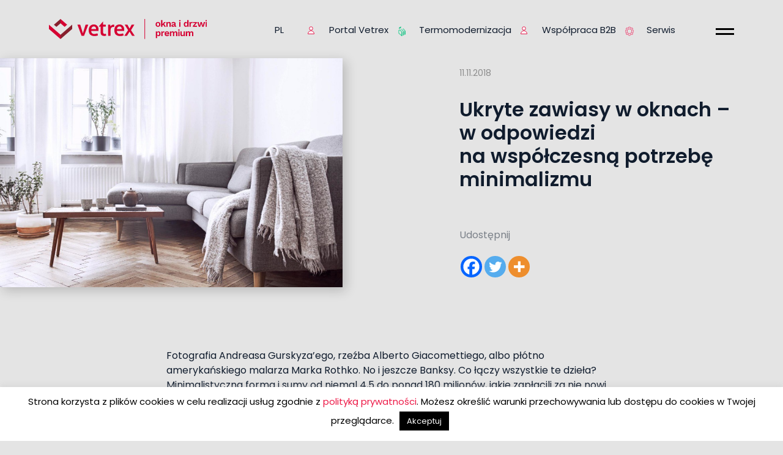

--- FILE ---
content_type: text/html; charset=UTF-8
request_url: https://vetrex.eu/blog/ukryte-zawiasy-w-oknach-w-odpowiedzi-na-wspolczesna-potrzebe-minimalizmu/
body_size: 18726
content:
<!doctype html>
<html lang="pl-PL">

<head>
    <meta charset="UTF-8">


    <meta name="viewport" content="width=device-width, initial-scale=1.0, maximum-scale=1.0, user-scalable=0" />

    <link href="https://fonts.googleapis.com/css?family=Poppins:400,600,700&display=swap&subset=latin-ext" rel="stylesheet">

    <meta name='robots' content='index, follow, max-image-preview:large, max-snippet:-1, max-video-preview:-1' />
	<style>img:is([sizes="auto" i], [sizes^="auto," i]) { contain-intrinsic-size: 3000px 1500px }</style>
	
	<!-- This site is optimized with the Yoast SEO plugin v26.4 - https://yoast.com/wordpress/plugins/seo/ -->
	<title>Ukryte zawiasy w oknach – w odpowiedzi na potrzebę minimalizmu</title>
	<meta name="description" content="Minimalizm jest w cenie! Czy ta prawidłowość dotyczy również branży stolarki otworowej? Już spieszymy z odpowiedzią!" />
	<link rel="canonical" href="https://vetrex.eu/blog/ukryte-zawiasy-w-oknach-w-odpowiedzi-na-wspolczesna-potrzebe-minimalizmu/" />
	<meta property="og:locale" content="pl_PL" />
	<meta property="og:type" content="article" />
	<meta property="og:title" content="Ukryte zawiasy w oknach – w odpowiedzi na potrzebę minimalizmu" />
	<meta property="og:description" content="Minimalizm jest w cenie! Czy ta prawidłowość dotyczy również branży stolarki otworowej? Już spieszymy z odpowiedzią!" />
	<meta property="og:url" content="https://vetrex.eu/blog/ukryte-zawiasy-w-oknach-w-odpowiedzi-na-wspolczesna-potrzebe-minimalizmu/" />
	<meta property="og:site_name" content="Vetrex" />
	<meta property="article:published_time" content="2018-11-11T16:13:28+00:00" />
	<meta property="article:modified_time" content="2021-08-11T08:11:13+00:00" />
	<meta property="og:image" content="https://vetrex.eu/wp-content/uploads/2019/09/shutterstock_1135201670.jpg" />
	<meta property="og:image:width" content="1920" />
	<meta property="og:image:height" content="1280" />
	<meta property="og:image:type" content="image/jpeg" />
	<meta name="twitter:card" content="summary_large_image" />
	<meta name="twitter:label1" content="Napisane przez" />
	<meta name="twitter:data1" content="" />
	<meta name="twitter:label2" content="Szacowany czas czytania" />
	<meta name="twitter:data2" content="3 minuty" />
	<script type="application/ld+json" class="yoast-schema-graph">{"@context":"https://schema.org","@graph":[{"@type":"WebPage","@id":"https://vetrex.eu/blog/ukryte-zawiasy-w-oknach-w-odpowiedzi-na-wspolczesna-potrzebe-minimalizmu/","url":"https://vetrex.eu/blog/ukryte-zawiasy-w-oknach-w-odpowiedzi-na-wspolczesna-potrzebe-minimalizmu/","name":"Ukryte zawiasy w oknach – w odpowiedzi na potrzebę minimalizmu","isPartOf":{"@id":"https://vetrex.eu/#website"},"primaryImageOfPage":{"@id":"https://vetrex.eu/blog/ukryte-zawiasy-w-oknach-w-odpowiedzi-na-wspolczesna-potrzebe-minimalizmu/#primaryimage"},"image":{"@id":"https://vetrex.eu/blog/ukryte-zawiasy-w-oknach-w-odpowiedzi-na-wspolczesna-potrzebe-minimalizmu/#primaryimage"},"thumbnailUrl":"https://vetrex.eu/wp-content/uploads/2019/09/shutterstock_1135201670.jpg","datePublished":"2018-11-11T16:13:28+00:00","dateModified":"2021-08-11T08:11:13+00:00","author":{"@id":""},"description":"Minimalizm jest w cenie! Czy ta prawidłowość dotyczy również branży stolarki otworowej? Już spieszymy z odpowiedzią!","breadcrumb":{"@id":"https://vetrex.eu/blog/ukryte-zawiasy-w-oknach-w-odpowiedzi-na-wspolczesna-potrzebe-minimalizmu/#breadcrumb"},"inLanguage":"pl-PL","potentialAction":[{"@type":"ReadAction","target":["https://vetrex.eu/blog/ukryte-zawiasy-w-oknach-w-odpowiedzi-na-wspolczesna-potrzebe-minimalizmu/"]}]},{"@type":"ImageObject","inLanguage":"pl-PL","@id":"https://vetrex.eu/blog/ukryte-zawiasy-w-oknach-w-odpowiedzi-na-wspolczesna-potrzebe-minimalizmu/#primaryimage","url":"https://vetrex.eu/wp-content/uploads/2019/09/shutterstock_1135201670.jpg","contentUrl":"https://vetrex.eu/wp-content/uploads/2019/09/shutterstock_1135201670.jpg","width":1920,"height":1280},{"@type":"BreadcrumbList","@id":"https://vetrex.eu/blog/ukryte-zawiasy-w-oknach-w-odpowiedzi-na-wspolczesna-potrzebe-minimalizmu/#breadcrumb","itemListElement":[{"@type":"ListItem","position":1,"name":"Strona główna","item":"https://vetrex.eu/"},{"@type":"ListItem","position":2,"name":"Blog","item":"https://vetrex.eu/blog/"},{"@type":"ListItem","position":3,"name":"Ukryte zawiasy w&nbsp;oknach – w&nbsp;odpowiedzi na&nbsp;współczesną potrzebę minimalizmu"}]},{"@type":"WebSite","@id":"https://vetrex.eu/#website","url":"https://vetrex.eu/","name":"Vetrex","description":"Kolejna witryna oparta na WordPressie","potentialAction":[{"@type":"SearchAction","target":{"@type":"EntryPoint","urlTemplate":"https://vetrex.eu/?s={search_term_string}"},"query-input":{"@type":"PropertyValueSpecification","valueRequired":true,"valueName":"search_term_string"}}],"inLanguage":"pl-PL"},{"@type":"Person","@id":""}]}</script>
	<!-- / Yoast SEO plugin. -->


<link rel='dns-prefetch' href='//code.jquery.com' />
<link rel='dns-prefetch' href='//maps.googleapis.com' />
<link rel="alternate" type="application/rss+xml" title="Vetrex &raquo; Kanał z wpisami" href="https://vetrex.eu/feed/" />
<link rel="alternate" type="application/rss+xml" title="Vetrex &raquo; Kanał z komentarzami" href="https://vetrex.eu/comments/feed/" />
<link rel="alternate" type="application/rss+xml" title="Vetrex &raquo; Ukryte zawiasy w&nbsp;oknach – w&nbsp;odpowiedzi na&nbsp;współczesną potrzebę minimalizmu Kanał z komentarzami" href="https://vetrex.eu/blog/ukryte-zawiasy-w-oknach-w-odpowiedzi-na-wspolczesna-potrzebe-minimalizmu/feed/" />
<script type="text/javascript">
/* <![CDATA[ */
window._wpemojiSettings = {"baseUrl":"https:\/\/s.w.org\/images\/core\/emoji\/15.0.3\/72x72\/","ext":".png","svgUrl":"https:\/\/s.w.org\/images\/core\/emoji\/15.0.3\/svg\/","svgExt":".svg","source":{"concatemoji":"https:\/\/vetrex.eu\/wp-includes\/js\/wp-emoji-release.min.js?ver=6.7.4"}};
/*! This file is auto-generated */
!function(i,n){var o,s,e;function c(e){try{var t={supportTests:e,timestamp:(new Date).valueOf()};sessionStorage.setItem(o,JSON.stringify(t))}catch(e){}}function p(e,t,n){e.clearRect(0,0,e.canvas.width,e.canvas.height),e.fillText(t,0,0);var t=new Uint32Array(e.getImageData(0,0,e.canvas.width,e.canvas.height).data),r=(e.clearRect(0,0,e.canvas.width,e.canvas.height),e.fillText(n,0,0),new Uint32Array(e.getImageData(0,0,e.canvas.width,e.canvas.height).data));return t.every(function(e,t){return e===r[t]})}function u(e,t,n){switch(t){case"flag":return n(e,"\ud83c\udff3\ufe0f\u200d\u26a7\ufe0f","\ud83c\udff3\ufe0f\u200b\u26a7\ufe0f")?!1:!n(e,"\ud83c\uddfa\ud83c\uddf3","\ud83c\uddfa\u200b\ud83c\uddf3")&&!n(e,"\ud83c\udff4\udb40\udc67\udb40\udc62\udb40\udc65\udb40\udc6e\udb40\udc67\udb40\udc7f","\ud83c\udff4\u200b\udb40\udc67\u200b\udb40\udc62\u200b\udb40\udc65\u200b\udb40\udc6e\u200b\udb40\udc67\u200b\udb40\udc7f");case"emoji":return!n(e,"\ud83d\udc26\u200d\u2b1b","\ud83d\udc26\u200b\u2b1b")}return!1}function f(e,t,n){var r="undefined"!=typeof WorkerGlobalScope&&self instanceof WorkerGlobalScope?new OffscreenCanvas(300,150):i.createElement("canvas"),a=r.getContext("2d",{willReadFrequently:!0}),o=(a.textBaseline="top",a.font="600 32px Arial",{});return e.forEach(function(e){o[e]=t(a,e,n)}),o}function t(e){var t=i.createElement("script");t.src=e,t.defer=!0,i.head.appendChild(t)}"undefined"!=typeof Promise&&(o="wpEmojiSettingsSupports",s=["flag","emoji"],n.supports={everything:!0,everythingExceptFlag:!0},e=new Promise(function(e){i.addEventListener("DOMContentLoaded",e,{once:!0})}),new Promise(function(t){var n=function(){try{var e=JSON.parse(sessionStorage.getItem(o));if("object"==typeof e&&"number"==typeof e.timestamp&&(new Date).valueOf()<e.timestamp+604800&&"object"==typeof e.supportTests)return e.supportTests}catch(e){}return null}();if(!n){if("undefined"!=typeof Worker&&"undefined"!=typeof OffscreenCanvas&&"undefined"!=typeof URL&&URL.createObjectURL&&"undefined"!=typeof Blob)try{var e="postMessage("+f.toString()+"("+[JSON.stringify(s),u.toString(),p.toString()].join(",")+"));",r=new Blob([e],{type:"text/javascript"}),a=new Worker(URL.createObjectURL(r),{name:"wpTestEmojiSupports"});return void(a.onmessage=function(e){c(n=e.data),a.terminate(),t(n)})}catch(e){}c(n=f(s,u,p))}t(n)}).then(function(e){for(var t in e)n.supports[t]=e[t],n.supports.everything=n.supports.everything&&n.supports[t],"flag"!==t&&(n.supports.everythingExceptFlag=n.supports.everythingExceptFlag&&n.supports[t]);n.supports.everythingExceptFlag=n.supports.everythingExceptFlag&&!n.supports.flag,n.DOMReady=!1,n.readyCallback=function(){n.DOMReady=!0}}).then(function(){return e}).then(function(){var e;n.supports.everything||(n.readyCallback(),(e=n.source||{}).concatemoji?t(e.concatemoji):e.wpemoji&&e.twemoji&&(t(e.twemoji),t(e.wpemoji)))}))}((window,document),window._wpemojiSettings);
/* ]]> */
</script>
<style id='wp-emoji-styles-inline-css' type='text/css'>

	img.wp-smiley, img.emoji {
		display: inline !important;
		border: none !important;
		box-shadow: none !important;
		height: 1em !important;
		width: 1em !important;
		margin: 0 0.07em !important;
		vertical-align: -0.1em !important;
		background: none !important;
		padding: 0 !important;
	}
</style>
<link rel='stylesheet' id='wp-block-library-css' href='https://vetrex.eu/wp-includes/css/dist/block-library/style.min.css?ver=6.7.4' type='text/css' media='all' />
<style id='classic-theme-styles-inline-css' type='text/css'>
/*! This file is auto-generated */
.wp-block-button__link{color:#fff;background-color:#32373c;border-radius:9999px;box-shadow:none;text-decoration:none;padding:calc(.667em + 2px) calc(1.333em + 2px);font-size:1.125em}.wp-block-file__button{background:#32373c;color:#fff;text-decoration:none}
</style>
<style id='global-styles-inline-css' type='text/css'>
:root{--wp--preset--aspect-ratio--square: 1;--wp--preset--aspect-ratio--4-3: 4/3;--wp--preset--aspect-ratio--3-4: 3/4;--wp--preset--aspect-ratio--3-2: 3/2;--wp--preset--aspect-ratio--2-3: 2/3;--wp--preset--aspect-ratio--16-9: 16/9;--wp--preset--aspect-ratio--9-16: 9/16;--wp--preset--color--black: #000000;--wp--preset--color--cyan-bluish-gray: #abb8c3;--wp--preset--color--white: #ffffff;--wp--preset--color--pale-pink: #f78da7;--wp--preset--color--vivid-red: #cf2e2e;--wp--preset--color--luminous-vivid-orange: #ff6900;--wp--preset--color--luminous-vivid-amber: #fcb900;--wp--preset--color--light-green-cyan: #7bdcb5;--wp--preset--color--vivid-green-cyan: #00d084;--wp--preset--color--pale-cyan-blue: #8ed1fc;--wp--preset--color--vivid-cyan-blue: #0693e3;--wp--preset--color--vivid-purple: #9b51e0;--wp--preset--gradient--vivid-cyan-blue-to-vivid-purple: linear-gradient(135deg,rgba(6,147,227,1) 0%,rgb(155,81,224) 100%);--wp--preset--gradient--light-green-cyan-to-vivid-green-cyan: linear-gradient(135deg,rgb(122,220,180) 0%,rgb(0,208,130) 100%);--wp--preset--gradient--luminous-vivid-amber-to-luminous-vivid-orange: linear-gradient(135deg,rgba(252,185,0,1) 0%,rgba(255,105,0,1) 100%);--wp--preset--gradient--luminous-vivid-orange-to-vivid-red: linear-gradient(135deg,rgba(255,105,0,1) 0%,rgb(207,46,46) 100%);--wp--preset--gradient--very-light-gray-to-cyan-bluish-gray: linear-gradient(135deg,rgb(238,238,238) 0%,rgb(169,184,195) 100%);--wp--preset--gradient--cool-to-warm-spectrum: linear-gradient(135deg,rgb(74,234,220) 0%,rgb(151,120,209) 20%,rgb(207,42,186) 40%,rgb(238,44,130) 60%,rgb(251,105,98) 80%,rgb(254,248,76) 100%);--wp--preset--gradient--blush-light-purple: linear-gradient(135deg,rgb(255,206,236) 0%,rgb(152,150,240) 100%);--wp--preset--gradient--blush-bordeaux: linear-gradient(135deg,rgb(254,205,165) 0%,rgb(254,45,45) 50%,rgb(107,0,62) 100%);--wp--preset--gradient--luminous-dusk: linear-gradient(135deg,rgb(255,203,112) 0%,rgb(199,81,192) 50%,rgb(65,88,208) 100%);--wp--preset--gradient--pale-ocean: linear-gradient(135deg,rgb(255,245,203) 0%,rgb(182,227,212) 50%,rgb(51,167,181) 100%);--wp--preset--gradient--electric-grass: linear-gradient(135deg,rgb(202,248,128) 0%,rgb(113,206,126) 100%);--wp--preset--gradient--midnight: linear-gradient(135deg,rgb(2,3,129) 0%,rgb(40,116,252) 100%);--wp--preset--font-size--small: 13px;--wp--preset--font-size--medium: 20px;--wp--preset--font-size--large: 36px;--wp--preset--font-size--x-large: 42px;--wp--preset--spacing--20: 0.44rem;--wp--preset--spacing--30: 0.67rem;--wp--preset--spacing--40: 1rem;--wp--preset--spacing--50: 1.5rem;--wp--preset--spacing--60: 2.25rem;--wp--preset--spacing--70: 3.38rem;--wp--preset--spacing--80: 5.06rem;--wp--preset--shadow--natural: 6px 6px 9px rgba(0, 0, 0, 0.2);--wp--preset--shadow--deep: 12px 12px 50px rgba(0, 0, 0, 0.4);--wp--preset--shadow--sharp: 6px 6px 0px rgba(0, 0, 0, 0.2);--wp--preset--shadow--outlined: 6px 6px 0px -3px rgba(255, 255, 255, 1), 6px 6px rgba(0, 0, 0, 1);--wp--preset--shadow--crisp: 6px 6px 0px rgba(0, 0, 0, 1);}:where(.is-layout-flex){gap: 0.5em;}:where(.is-layout-grid){gap: 0.5em;}body .is-layout-flex{display: flex;}.is-layout-flex{flex-wrap: wrap;align-items: center;}.is-layout-flex > :is(*, div){margin: 0;}body .is-layout-grid{display: grid;}.is-layout-grid > :is(*, div){margin: 0;}:where(.wp-block-columns.is-layout-flex){gap: 2em;}:where(.wp-block-columns.is-layout-grid){gap: 2em;}:where(.wp-block-post-template.is-layout-flex){gap: 1.25em;}:where(.wp-block-post-template.is-layout-grid){gap: 1.25em;}.has-black-color{color: var(--wp--preset--color--black) !important;}.has-cyan-bluish-gray-color{color: var(--wp--preset--color--cyan-bluish-gray) !important;}.has-white-color{color: var(--wp--preset--color--white) !important;}.has-pale-pink-color{color: var(--wp--preset--color--pale-pink) !important;}.has-vivid-red-color{color: var(--wp--preset--color--vivid-red) !important;}.has-luminous-vivid-orange-color{color: var(--wp--preset--color--luminous-vivid-orange) !important;}.has-luminous-vivid-amber-color{color: var(--wp--preset--color--luminous-vivid-amber) !important;}.has-light-green-cyan-color{color: var(--wp--preset--color--light-green-cyan) !important;}.has-vivid-green-cyan-color{color: var(--wp--preset--color--vivid-green-cyan) !important;}.has-pale-cyan-blue-color{color: var(--wp--preset--color--pale-cyan-blue) !important;}.has-vivid-cyan-blue-color{color: var(--wp--preset--color--vivid-cyan-blue) !important;}.has-vivid-purple-color{color: var(--wp--preset--color--vivid-purple) !important;}.has-black-background-color{background-color: var(--wp--preset--color--black) !important;}.has-cyan-bluish-gray-background-color{background-color: var(--wp--preset--color--cyan-bluish-gray) !important;}.has-white-background-color{background-color: var(--wp--preset--color--white) !important;}.has-pale-pink-background-color{background-color: var(--wp--preset--color--pale-pink) !important;}.has-vivid-red-background-color{background-color: var(--wp--preset--color--vivid-red) !important;}.has-luminous-vivid-orange-background-color{background-color: var(--wp--preset--color--luminous-vivid-orange) !important;}.has-luminous-vivid-amber-background-color{background-color: var(--wp--preset--color--luminous-vivid-amber) !important;}.has-light-green-cyan-background-color{background-color: var(--wp--preset--color--light-green-cyan) !important;}.has-vivid-green-cyan-background-color{background-color: var(--wp--preset--color--vivid-green-cyan) !important;}.has-pale-cyan-blue-background-color{background-color: var(--wp--preset--color--pale-cyan-blue) !important;}.has-vivid-cyan-blue-background-color{background-color: var(--wp--preset--color--vivid-cyan-blue) !important;}.has-vivid-purple-background-color{background-color: var(--wp--preset--color--vivid-purple) !important;}.has-black-border-color{border-color: var(--wp--preset--color--black) !important;}.has-cyan-bluish-gray-border-color{border-color: var(--wp--preset--color--cyan-bluish-gray) !important;}.has-white-border-color{border-color: var(--wp--preset--color--white) !important;}.has-pale-pink-border-color{border-color: var(--wp--preset--color--pale-pink) !important;}.has-vivid-red-border-color{border-color: var(--wp--preset--color--vivid-red) !important;}.has-luminous-vivid-orange-border-color{border-color: var(--wp--preset--color--luminous-vivid-orange) !important;}.has-luminous-vivid-amber-border-color{border-color: var(--wp--preset--color--luminous-vivid-amber) !important;}.has-light-green-cyan-border-color{border-color: var(--wp--preset--color--light-green-cyan) !important;}.has-vivid-green-cyan-border-color{border-color: var(--wp--preset--color--vivid-green-cyan) !important;}.has-pale-cyan-blue-border-color{border-color: var(--wp--preset--color--pale-cyan-blue) !important;}.has-vivid-cyan-blue-border-color{border-color: var(--wp--preset--color--vivid-cyan-blue) !important;}.has-vivid-purple-border-color{border-color: var(--wp--preset--color--vivid-purple) !important;}.has-vivid-cyan-blue-to-vivid-purple-gradient-background{background: var(--wp--preset--gradient--vivid-cyan-blue-to-vivid-purple) !important;}.has-light-green-cyan-to-vivid-green-cyan-gradient-background{background: var(--wp--preset--gradient--light-green-cyan-to-vivid-green-cyan) !important;}.has-luminous-vivid-amber-to-luminous-vivid-orange-gradient-background{background: var(--wp--preset--gradient--luminous-vivid-amber-to-luminous-vivid-orange) !important;}.has-luminous-vivid-orange-to-vivid-red-gradient-background{background: var(--wp--preset--gradient--luminous-vivid-orange-to-vivid-red) !important;}.has-very-light-gray-to-cyan-bluish-gray-gradient-background{background: var(--wp--preset--gradient--very-light-gray-to-cyan-bluish-gray) !important;}.has-cool-to-warm-spectrum-gradient-background{background: var(--wp--preset--gradient--cool-to-warm-spectrum) !important;}.has-blush-light-purple-gradient-background{background: var(--wp--preset--gradient--blush-light-purple) !important;}.has-blush-bordeaux-gradient-background{background: var(--wp--preset--gradient--blush-bordeaux) !important;}.has-luminous-dusk-gradient-background{background: var(--wp--preset--gradient--luminous-dusk) !important;}.has-pale-ocean-gradient-background{background: var(--wp--preset--gradient--pale-ocean) !important;}.has-electric-grass-gradient-background{background: var(--wp--preset--gradient--electric-grass) !important;}.has-midnight-gradient-background{background: var(--wp--preset--gradient--midnight) !important;}.has-small-font-size{font-size: var(--wp--preset--font-size--small) !important;}.has-medium-font-size{font-size: var(--wp--preset--font-size--medium) !important;}.has-large-font-size{font-size: var(--wp--preset--font-size--large) !important;}.has-x-large-font-size{font-size: var(--wp--preset--font-size--x-large) !important;}
:where(.wp-block-post-template.is-layout-flex){gap: 1.25em;}:where(.wp-block-post-template.is-layout-grid){gap: 1.25em;}
:where(.wp-block-columns.is-layout-flex){gap: 2em;}:where(.wp-block-columns.is-layout-grid){gap: 2em;}
:root :where(.wp-block-pullquote){font-size: 1.5em;line-height: 1.6;}
</style>
<link rel='stylesheet' id='contact-form-7-css' href='https://vetrex.eu/wp-content/plugins/contact-form-7/includes/css/styles.css?ver=6.1.3' type='text/css' media='all' />
<link rel='stylesheet' id='cookie-law-info-css' href='https://vetrex.eu/wp-content/plugins/cookie-law-info/legacy/public/css/cookie-law-info-public.css?ver=3.3.7' type='text/css' media='all' />
<link rel='stylesheet' id='cookie-law-info-gdpr-css' href='https://vetrex.eu/wp-content/plugins/cookie-law-info/legacy/public/css/cookie-law-info-gdpr.css?ver=3.3.7' type='text/css' media='all' />
<link rel='stylesheet' id='vetrex-style1-css' href='https://vetrex.eu/wp-content/themes/vetrex/assets/css/min/bootstrap.min.css?ver=1.0' type='text/css' media='all' />
<link rel='stylesheet' id='vetrex-style2-css' href='https://vetrex.eu/wp-content/themes/vetrex/assets/css/min/animate.css?ver=1.0' type='text/css' media='all' />
<link rel='stylesheet' id='vetrex-style3-css' href='https://vetrex.eu/wp-content/themes/vetrex/assets/css/min/owl.carousel.min.css?ver=1.0' type='text/css' media='all' />
<link rel='stylesheet' id='vetrex-style4-css' href='https://vetrex.eu/wp-content/themes/vetrex/assets/css/min/tooltipster.bundle.min.css?ver=1.0' type='text/css' media='all' />
<link rel='stylesheet' id='vetrex-style5-css' href='https://vetrex.eu/wp-content/themes/vetrex/assets/css/min/magnify.css?ver=1.0' type='text/css' media='all' />
<link rel='stylesheet' id='vetrex-style6-css' href='https://vetrex.eu/wp-content/themes/vetrex/assets/css/partials/styles.css?ver=1.2' type='text/css' media='all' />
<link rel='stylesheet' id='vetrex-style7-css' href='https://vetrex.eu/wp-content/themes/vetrex/assets/css/partials/ni.css?ver=1.2' type='text/css' media='all' />
<link rel='stylesheet' id='heateor_sss_frontend_css-css' href='https://vetrex.eu/wp-content/plugins/sassy-social-share/public/css/sassy-social-share-public.css?ver=3.3.70' type='text/css' media='all' />
<style id='heateor_sss_frontend_css-inline-css' type='text/css'>
.heateor_sss_button_instagram span.heateor_sss_svg,a.heateor_sss_instagram span.heateor_sss_svg{background:radial-gradient(circle at 30% 107%,#fdf497 0,#fdf497 5%,#fd5949 45%,#d6249f 60%,#285aeb 90%)}.heateor_sss_horizontal_sharing .heateor_sss_svg,.heateor_sss_standard_follow_icons_container .heateor_sss_svg{color:#fff;border-width:0px;border-style:solid;border-color:transparent}.heateor_sss_horizontal_sharing .heateorSssTCBackground{color:#666}.heateor_sss_horizontal_sharing span.heateor_sss_svg:hover,.heateor_sss_standard_follow_icons_container span.heateor_sss_svg:hover{border-color:transparent;}.heateor_sss_vertical_sharing span.heateor_sss_svg,.heateor_sss_floating_follow_icons_container span.heateor_sss_svg{color:#fff;border-width:0px;border-style:solid;border-color:transparent;}.heateor_sss_vertical_sharing .heateorSssTCBackground{color:#666;}.heateor_sss_vertical_sharing span.heateor_sss_svg:hover,.heateor_sss_floating_follow_icons_container span.heateor_sss_svg:hover{border-color:transparent;}@media screen and (max-width:783px) {.heateor_sss_vertical_sharing{display:none!important}}
</style>
<link rel='stylesheet' id='cf7cf-style-css' href='https://vetrex.eu/wp-content/plugins/cf7-conditional-fields/style.css?ver=2.6.6' type='text/css' media='all' />
<link rel='stylesheet' id='wp-featherlight-css' href='https://vetrex.eu/wp-content/plugins/wp-featherlight/css/wp-featherlight.min.css?ver=1.3.4' type='text/css' media='all' />
<script type="text/javascript" src="https://code.jquery.com/jquery-3.3.1.min.js?ver=1.11.3" id="jquery-js"></script>
<script type="text/javascript" id="cookie-law-info-js-extra">
/* <![CDATA[ */
var Cli_Data = {"nn_cookie_ids":[],"cookielist":[],"non_necessary_cookies":[],"ccpaEnabled":"","ccpaRegionBased":"","ccpaBarEnabled":"","strictlyEnabled":["necessary","obligatoire"],"ccpaType":"gdpr","js_blocking":"","custom_integration":"","triggerDomRefresh":"","secure_cookies":""};
var cli_cookiebar_settings = {"animate_speed_hide":"500","animate_speed_show":"500","background":"#FFF","border":"#b1a6a6c2","border_on":"","button_1_button_colour":"#000","button_1_button_hover":"#000000","button_1_link_colour":"#fff","button_1_as_button":"1","button_1_new_win":"","button_2_button_colour":"#333","button_2_button_hover":"#292929","button_2_link_colour":"#444","button_2_as_button":"","button_2_hidebar":"","button_3_button_colour":"#000","button_3_button_hover":"#000000","button_3_link_colour":"#fff","button_3_as_button":"1","button_3_new_win":"","button_4_button_colour":"#000","button_4_button_hover":"#000000","button_4_link_colour":"#62a329","button_4_as_button":"","button_7_button_colour":"#61a229","button_7_button_hover":"#4e8221","button_7_link_colour":"#fff","button_7_as_button":"1","button_7_new_win":"","font_family":"inherit","header_fix":"","notify_animate_hide":"1","notify_animate_show":"","notify_div_id":"#cookie-law-info-bar","notify_position_horizontal":"right","notify_position_vertical":"bottom","scroll_close":"","scroll_close_reload":"","accept_close_reload":"","reject_close_reload":"","showagain_tab":"","showagain_background":"#fff","showagain_border":"#000","showagain_div_id":"#cookie-law-info-again","showagain_x_position":"100px","text":"#000","show_once_yn":"","show_once":"10000","logging_on":"","as_popup":"","popup_overlay":"1","bar_heading_text":"","cookie_bar_as":"banner","popup_showagain_position":"bottom-right","widget_position":"left"};
var log_object = {"ajax_url":"https:\/\/vetrex.eu\/wp-admin\/admin-ajax.php"};
/* ]]> */
</script>
<script type="text/javascript" src="https://vetrex.eu/wp-content/plugins/cookie-law-info/legacy/public/js/cookie-law-info-public.js?ver=3.3.7" id="cookie-law-info-js"></script>
<script type="text/javascript" id="ajax-script-js-extra">
/* <![CDATA[ */
var ajax_object = {"ajaxurl":"https:\/\/vetrex.eu\/wp-admin\/admin-ajax.php"};
/* ]]> */
</script>
<script type="text/javascript" src="https://vetrex.eu/wp-content/themes/vetrex/assets/js/ajax.js?ver=1" id="ajax-script-js"></script>
<script type="text/javascript" id="ajax-script-configurator-js-extra">
/* <![CDATA[ */
var ajax_object = {"ajaxurl":"https:\/\/vetrex.eu\/wp-admin\/admin-ajax.php"};
/* ]]> */
</script>
<script type="text/javascript" src="https://vetrex.eu/wp-content/themes/vetrex/assets/configurator/js/ajax.js?ver=1" id="ajax-script-configurator-js"></script>
<link rel="https://api.w.org/" href="https://vetrex.eu/wp-json/" /><link rel="alternate" title="JSON" type="application/json" href="https://vetrex.eu/wp-json/wp/v2/posts/2888" /><link rel="EditURI" type="application/rsd+xml" title="RSD" href="https://vetrex.eu/xmlrpc.php?rsd" />
<meta name="generator" content="WordPress 6.7.4" />
<link rel='shortlink' href='https://vetrex.eu/?p=2888' />
<link rel="alternate" title="oEmbed (JSON)" type="application/json+oembed" href="https://vetrex.eu/wp-json/oembed/1.0/embed?url=https%3A%2F%2Fvetrex.eu%2Fblog%2Fukryte-zawiasy-w-oknach-w-odpowiedzi-na-wspolczesna-potrzebe-minimalizmu%2F" />
<link rel="alternate" title="oEmbed (XML)" type="text/xml+oembed" href="https://vetrex.eu/wp-json/oembed/1.0/embed?url=https%3A%2F%2Fvetrex.eu%2Fblog%2Fukryte-zawiasy-w-oknach-w-odpowiedzi-na-wspolczesna-potrzebe-minimalizmu%2F&#038;format=xml" />
<link rel="icon" href="https://vetrex.eu/wp-content/uploads/2019/10/fav.png" sizes="32x32" />
<link rel="icon" href="https://vetrex.eu/wp-content/uploads/2019/10/fav.png" sizes="192x192" />
<link rel="apple-touch-icon" href="https://vetrex.eu/wp-content/uploads/2019/10/fav.png" />
<meta name="msapplication-TileImage" content="https://vetrex.eu/wp-content/uploads/2019/10/fav.png" />
    
            <!-- Google Tag Manager -->
        <script>
            (function(w, d, s, l, i) {
                w[l] = w[l] || [];
                w[l].push({
                    'gtm.start': new Date().getTime(),
                    event: 'gtm.js'
                });
                var f = d.getElementsByTagName(s)[0],
                    j = d.createElement(s),
                    dl = l != 'dataLayer' ? '&l=' + l : '';
                j.async = true;
                j.src =
                    'https://www.googletagmanager.com/gtm.js?id=' + i + dl;
                f.parentNode.insertBefore(j, f);
            })(window, document, 'script', 'dataLayer', 'GTM-WR9S4NH');
        </script>
        <!-- End Google Tag Manager -->
    

    <!--For opt-out information on Visitor Intelligence, please visit: https://d41.co/-->
    <script type="text/javascript" async defer src="//paapi3747.d41.co/sync/"></script>
    <script type="text/javascript" src="//v2.d41.co/tags/dnb_coretag_v6.min.js"></script>
    <script type="text/javascript">
        dnbvid.getData("paapi3747", "json", "T", {}, function(dnb_Data) {
            //Mapping goes here
            if (dnb_Data.status == 200) { //status == 200 represents a match
                //Basic example: myVar = dnb_Data.duns ? dnb_Data.duns : ""
                //Advanced example: myVar = dnb_Data.naicsCodes ? dnb_Data.naicsCodes.substr(1,5) : ""
            }

            //The empty array between "T" and "function(dnb_Data)" can be used to pass back data
            //Example: {"p1": "value1", "p2": variable2}
            //"value1" will be recorded on our end as-is
            //variable2 will be recorded as the value of said variable, assuming it is defined
            //"p1" through "p10" exist
        });
    </script>



</head>

<body class="post-template-default single single-post postid-2888 single-format-standard wp-featherlight-captions site-id-1">




            <!-- Google Tag Manager (noscript) -->
        <noscript><iframe src="https://www.googletagmanager.com/ns.html?id=GTM-WR9S4NH"
                height="0" width="0" style="display:none;visibility:hidden"></iframe></noscript>
        <!-- End Google Tag Manager (noscript) -->
    








    <!-- Google Tag Manager (noscript) -->
    <noscript><iframe src="https://www.googletagmanager.com/ns.html?id=GTM-WR9S4NH" height="0" width="0" style="display:none;visibility:hidden"></iframe></noscript>
    <!-- End Google Tag Manager (noscript) -->

    <div class="overlay" style="z-index: 9999;">
        <div class="loader">
            <img class="sygnet-logo rotate-center" src="https://vetrex.eu/wp-content/themes/vetrex/assets/img/vetrex_sygnet.png" alt="">
        </div>
    </div>

    <header id="head" class="site-header">

        <div class="container-fluid">
            <div class="row align-items-center">

                <div class="col-md-3 col-6 mr-auto logo">
                    <a href="https://vetrex.eu">
                        <img class="desktop" src="https://vetrex.eu/wp-content/uploads/2019/12/logo_Vetrex.svg" alt="VETREX">
                        <img class="logo-mobile" src="https://vetrex.eu/wp-content/uploads/2019/08/logo_mobile.svg" alt="VETREX">
                    </a>
                </div>

                
                                
                
                    <div class="col-md-2 col-2 ml-auto languages">
                        <div class="lang">
        <ul class="ni_lang"><li class="first"><a href="https://vetrex.eu">pl</a></li><li><a href="https://vetrex.de">de</a></li><li><a href="https://vetrex.it">it</a></li><li><a href="https://vetrex.fr">fr</a></li><li><a href="https://vetrex.co.uk">en</a></li></ul>
    </div>


            <!-- <li class="first">PL</li>
            <li><a href="https://www.vetrex.co.uk/">EN</a></li>
            <li><a href="https://www.vetrex.fr/">FR</a></li>
            <li><a href="https://www.vetrex.de/">DE</a></li>
            <li><a href="https://www.vetrex.it/">IT</a></li> -->

<!--            --><!---->
<!--                <li class="first">PL</li>-->
<!--                <li><a href="--><!--/en">EN</a></li>-->
<!--                <li><a href="--><!--/fr">FR</a></li>-->
<!---->
<!---->
<!--            --><!---->
<!--                <li class="first">EN</li>-->
<!--                <li><a href="--><!--/">PL</a></li>-->
<!--                <li><a href="--><!--/fr">FR</a></li>-->
<!---->
<!--            --><!---->
<!--                <li class="first">FR</li>-->
<!--                <li><a href="--><!--/">PL</a></li>-->
<!--                <li><a href="--><!--/en">EN</a></li>-->
<!---->
<!--            -->       

                    </div>
                                        
                        
                        
                        
                                                    <div class="col orders-link">
                                <a href="https://portal.vetrex.eu/"><span>Portal Vetrex</span></a>                             </div>
                            <!-- <div class="col  orders-link kv-link">
                                <a href="https://konfigurator.vetrex.eu/" target="_blank"><span>Konfigurator</span></a>                             </div> -->
                            <div class="col  orders-link termomodernizacja-link">
                                <a href="https://vetrex.eu/termomodernizacja" target="_blank"><span>Termomodernizacja</span></a>                             </div>
                            <div class="col  orders-link link">
                                <a href="https://partner.vetrex.eu/wspolpraca/" target="_blank"><span>Współpraca B2B</span></a>                             </div>
                            <div class="col orders-link serwis-link link">
                                <a href="https://vetrex.eu/serwis-vetrex/" target="_blank"><span>Serwis</span></a>                             </div>
                        
                        


                                        <div class="col-md-1 menu-mobile">
                        <div class="button-menu">
                            <div class="text"></div>
                            <div class="m-button"><span></span><span></span></div>
                        </div>
                    </div>

                
            </div>
        </div>

        <div class="mega-menu">
            

<div class="container-fluid">

    <div class="row fixed-menu align-items-center">
        <div class="col-md-3 col-6 mr-auto logo">
            <a href="https://vetrex.eu">
                <img class="desktop" src="https://vetrex.eu/wp-content/uploads/2019/12/logo_Vetrex.svg" alt="VETREX">
                <img class="logo-mobile" src="https://vetrex.eu/wp-content/uploads/2019/08/logo_mobile.svg" alt="VETREX">
            </a>
        </div>

        <div class="col-md-1 col-2 ml-auto languages">
            <div class="lang">
        <ul class="ni_lang"><li class="first"><a href="https://vetrex.eu">pl</a></li><li><a href="https://vetrex.de">de</a></li><li><a href="https://vetrex.it">it</a></li><li><a href="https://vetrex.fr">fr</a></li><li><a href="https://vetrex.co.uk">en</a></li></ul>
    </div>


            <!-- <li class="first">PL</li>
            <li><a href="https://www.vetrex.co.uk/">EN</a></li>
            <li><a href="https://www.vetrex.fr/">FR</a></li>
            <li><a href="https://www.vetrex.de/">DE</a></li>
            <li><a href="https://www.vetrex.it/">IT</a></li> -->

<!--            --><!---->
<!--                <li class="first">PL</li>-->
<!--                <li><a href="--><!--/en">EN</a></li>-->
<!--                <li><a href="--><!--/fr">FR</a></li>-->
<!---->
<!---->
<!--            --><!---->
<!--                <li class="first">EN</li>-->
<!--                <li><a href="--><!--/">PL</a></li>-->
<!--                <li><a href="--><!--/fr">FR</a></li>-->
<!---->
<!--            --><!---->
<!--                <li class="first">FR</li>-->
<!--                <li><a href="--><!--/">PL</a></li>-->
<!--                <li><a href="--><!--/en">EN</a></li>-->
<!---->
<!--            -->       

        </div>
                            <div class="col orders-link">
                <a href="https://www.zamowienia.vetrex.eu/pl"><span>SKZ</span></a>
            </div>
                <div class="col-md-1 menu-mobile">
            <div class="close-button-menu">
                <div class="text"></div>
                <div class="close-button"><span></span><span></span></div>
            </div>
        </div>
    </div>

    <!-- Main menu -->
    <div class="row main-menu">
        <div class="col-md-4 menu-main-list left-menu">
            <nav class="main-navigation">
                <div class="menu-menu-glowne-container"><ul id="primary-menu" class="menu"><li id="menu-item-240" class="heading windows menu-item menu-item-type-custom menu-item-object-custom menu-item-240"><a href="#">Okna</a></li>
<li id="menu-item-241" class="heading terrace-windows menu-item menu-item-type-custom menu-item-object-custom menu-item-241"><a href="#">Drzwi tarasowe</a></li>
<li id="menu-item-18530" class="heading menu-item menu-item-type-post_type menu-item-object-page menu-item-18530"><a href="https://vetrex.eu/drzwi-zewnetrzne/">Drzwi zewnętrzne</a></li>
<li id="menu-item-27631" class="heading menu-item menu-item-type-custom menu-item-object-custom menu-item-27631"><a href="https://vetrex.eu/produkty/bramy-vetrex/">Bramy garażowe</a></li>
<li id="menu-item-192" class="heading menu-item menu-item-type-post_type menu-item-object-page menu-item-192"><a href="https://vetrex.eu/montaz/">Montaż</a></li>
<li id="menu-item-191" class="heading space menu-item menu-item-type-post_type menu-item-object-page menu-item-191"><a href="https://vetrex.eu/gwarancja/">Gwarancja</a></li>
<li id="menu-item-196" class="menu-item menu-item-type-post_type menu-item-object-page menu-item-196"><a href="https://vetrex.eu/znajdz-salon/">Znajdź salon</a></li>
<li id="menu-item-195" class="menu-item menu-item-type-post_type menu-item-object-page current_page_parent menu-item-195"><a href="https://vetrex.eu/blog/">Blog</a></li>
<li id="menu-item-194" class="menu-item menu-item-type-post_type menu-item-object-page menu-item-194"><a href="https://vetrex.eu/o-firmie/">O&nbsp;firmie</a></li>
<li id="menu-item-8326" class="menu-item menu-item-type-post_type menu-item-object-page menu-item-8326"><a href="https://vetrex.eu/dla-mediow/">Dla mediów</a></li>
<li id="menu-item-193" class="menu-item menu-item-type-post_type menu-item-object-page menu-item-193"><a href="https://vetrex.eu/kontakt/">Kontakt</a></li>
<li id="menu-item-27518" class="menu-item menu-item-type-custom menu-item-object-custom menu-item-27518"><a href="https://partner.vetrex.eu/wspolpraca/">Współpraca B2B</a></li>
<li id="menu-item-29012" class="menu-item menu-item-type-post_type menu-item-object-page menu-item-29012"><a href="https://vetrex.eu/serwis-vetrex/">Usługa pogwarancyjna serwisu Vetrex</a></li>
</ul></div><div class="menu-okna-container"><ul id="windows-menu" class="menu"><li id="menu-item-252" class="heading back-main menu-item menu-item-type-custom menu-item-object-custom menu-item-252"><a href="#">Okna</a></li>
<li id="menu-item-247" class="menu-item menu-item-type-post_type menu-item-object-produkty menu-item-247"><a href="https://vetrex.eu/produkty/lumup/">LUM’UP</a></li>
<li id="menu-item-2181" class="menu-item menu-item-type-post_type menu-item-object-produkty menu-item-2181"><a href="https://vetrex.eu/produkty/v82-prosafe/">V82 ProSafe</a></li>
<li id="menu-item-250" class="menu-item menu-item-type-post_type menu-item-object-produkty menu-item-250"><a href="https://vetrex.eu/produkty/v82/">V82</a></li>
<li id="menu-item-29214" class="menu-item menu-item-type-post_type menu-item-object-produkty menu-item-29214"><a href="https://vetrex.eu/produkty/v76/">V76</a></li>
<li id="menu-item-29522" class="menu-item menu-item-type-post_type menu-item-object-produkty menu-item-29522"><a href="https://vetrex.eu/produkty/opti/">Opti</a></li>
<li id="menu-item-248" class="menu-item menu-item-type-post_type menu-item-object-produkty menu-item-248"><a href="https://vetrex.eu/produkty/v70/">V70</a></li>
<li id="menu-item-27830" class="menu-item menu-item-type-post_type menu-item-object-produkty menu-item-27830"><a href="https://vetrex.eu/produkty/aluview/">vetrex AluView</a></li>
</ul></div><div class="menu-okna-tarasowe-container"><ul id="terrace-menu" class="menu"><li id="menu-item-258" class="heading back-main menu-item menu-item-type-custom menu-item-object-custom menu-item-258"><a href="#">Drzwi tarasowe</a></li>
<li id="menu-item-20161" class="menu-item menu-item-type-custom menu-item-object-custom menu-item-20161"><a href="https://vetrex.eu/produkty/vetrexmotion/">vetrexMotion</a></li>
<li id="menu-item-253" class="odstawno-przesuwne-link menu-item menu-item-type-post_type menu-item-object-produkty menu-item-253"><a href="https://vetrex.eu/produkty/odstawno-przesuwne/">odstawno-przesuwne</a></li>
<li id="menu-item-256" class="uchylno-przesuwne-link menu-item menu-item-type-post_type menu-item-object-produkty menu-item-256"><a href="https://vetrex.eu/produkty/uchylno-przesuwne/">uchylno-przesuwne</a></li>
<li id="menu-item-25973" class="menu-item menu-item-type-post_type menu-item-object-produkty menu-item-25973"><a href="https://vetrex.eu/produkty/vetrex-aluslide/">vetrex AluSlide</a></li>
<li id="menu-item-28711" class="menu-item menu-item-type-post_type menu-item-object-produkty menu-item-28711"><a href="https://vetrex.eu/produkty/vetrexmove/">vetrexMove</a></li>
</ul></div><div class="menu-drzwi-zewnetrzne-container"><ul id="doors-menu" class="menu"><li id="menu-item-265" class="heading back-main menu-item menu-item-type-custom menu-item-object-custom menu-item-265"><a href="#">Drzwi zewnętrzne</a></li>
<li id="menu-item-29527" class="menu-item menu-item-type-post_type menu-item-object-produkty menu-item-29527"><a href="https://vetrex.eu/produkty/lunea/">Lunea</a></li>
<li id="menu-item-29528" class="menu-item menu-item-type-post_type menu-item-object-produkty menu-item-29528"><a href="https://vetrex.eu/produkty/nivo/">Nivo</a></li>
<li id="menu-item-29526" class="menu-item menu-item-type-post_type menu-item-object-produkty menu-item-29526"><a href="https://vetrex.eu/produkty/arte/">Arte</a></li>
<li id="menu-item-29530" class="menu-item menu-item-type-post_type menu-item-object-produkty menu-item-29530"><a href="https://vetrex.eu/produkty/mura/">Mura</a></li>
<li id="menu-item-29529" class="menu-item menu-item-type-post_type menu-item-object-produkty menu-item-29529"><a href="https://vetrex.eu/produkty/mura-decor/">Mura Decor</a></li>
<li id="menu-item-29531" class="menu-item menu-item-type-post_type menu-item-object-produkty menu-item-29531"><a href="https://vetrex.eu/produkty/fenora/">Fenora</a></li>
<li id="menu-item-29532" class="menu-item menu-item-type-post_type menu-item-object-produkty menu-item-29532"><a href="https://vetrex.eu/produkty/fenora-decor/">Fenora Decor</a></li>
<li id="menu-item-29533" class="menu-item menu-item-type-post_type menu-item-object-produkty menu-item-29533"><a href="https://vetrex.eu/produkty/gracili/">Gracili</a></li>
</ul></div>            </nav><!-- #site-navigation -->
        </div>

        <div class="col-md-8 menu-main">

            <!-- Right content MAIN -->
            <div class="row align-items-center right-content-main">

                                    <div class="col-md-12 background-image" style="background-image: url(https://vetrex.eu/wp-content/uploads/2019/09/image003.jpg)"></div>
                            </div> <!-- row -->

            <!-- Right content WINDOWS -->
            <div class="row align-items-center right-content-windows content-hide">

                                    <div class="col-md-4 rd">
                        
                        <div class="row image1">
                            <div class="col-md-12">
                                <img src="https://vetrex.eu/wp-content/uploads/2019/07/V82-Pro-Safe.jpg" alt="">
                            </div>
                        </div>
                    </div>

                    <div class="col-md-7 ml-auto section-right-menu">

                                                    <div class="subheading">
                                okna premium
                                <div class="mobile-arrow">
                                    <img src="https://vetrex.eu/wp-content/themes/vetrex/assets/img/arrow_down.svg" alt="scroll">
                                </div>
                            </div>
                        
                        <div class="main-title">
                            W ramach pewności                        </div>

                        <div class="c-text">
                            <p><span style="font-weight: 400;">Wszystkie nasze okna przechodzą specjalistyczne testy i&nbsp;badania jakości. </span><span style="font-weight: 400;">Wprowadzamy własne rozwiązania, które pozwalają nam stale podnosić poziom naszych produktów.</span><span style="font-weight: 400;"> Dzięki ciągłemu rozwojowi możemy zagwarantować klientom najwyższy standard energooszczędności, bezpieczeństwa, akustyki oraz&nbsp;estetyki naszych okien.</span></p>
                        </div>

                        
                    </div> <!-- col-md-6 -->
                            </div> <!-- row -->
            <!-- Right content RENOVATION FRAMES -->
            <div class="row align-items-center right-content-frames-windows content-hide">

                                    <div class="col-md-4 rd">
                        
                        <div class="row image1">
                            <div class="col-md-12">
                                <img src="" alt="">
                            </div>
                        </div>
                    </div>

                    <div class="col-md-7 ml-auto section-right-menu">

                        
                        <div class="main-title">
                                                    </div>

                        <div class="c-text">
                                                    </div>

                        
                    </div> <!-- col-md-6 -->
                            </div> <!-- row -->
            <!-- Right content TERRACE WINDOWS -->
            <div class="row align-items-center right-content-terrace-windows content-hide">

                                    <div class="col-md-12 background-image" style="background-image: url(https://vetrex.eu/wp-content/uploads/2019/08/Group-2552-1024x740.jpg)"></div>
                

                
                        <video id="podnoszono-przesuwne" class="mm-video" style="margin:0 auto;width:256px;height:256px;" autoplay="autoplay" loop="loop" muted="muted">
                            <source type="video/mp4" src="https://vetrex.eu/wp-content/uploads/2019/09/podnoszono-przesuwne-1.mp4">
                        </video>

                    
                        <video id="odstawno-przesuwne" class="mm-video" style="margin:0 auto;width:256px;height:256px;" autoplay="autoplay" loop="loop" muted="muted">
                            <source type="video/mp4" src="https://vetrex.eu/wp-content/uploads/2019/09/odstawno-przesuwne.mp4">
                        </video>

                    
                        <video id="uchylno-przesuwne" class="mm-video" style="margin:0 auto;width:256px;height:256px;" autoplay="autoplay" loop="loop" muted="muted">
                            <source type="video/mp4" src="https://vetrex.eu/wp-content/uploads/2019/09/uchylno-przesuwne-1.mp4">
                        </video>

                    
                        <video id="skladano-przesuwne" class="mm-video" style="margin:0 auto;width:256px;height:256px;" autoplay="autoplay" loop="loop" muted="muted">
                            <source type="video/mp4" src="https://vetrex.eu/wp-content/uploads/2019/09/skladano-przesuwne-1.mp4">
                        </video>

                                </div> <!-- row -->

            <!-- Right content DOORS -->
            <div class="row align-items-center right-content-doors content-hide">

                                    <div class="col-md-4 rd">
                        
                        <div class="row image1">
                            <div class="col-md-12">
                                <img src="https://vetrex.eu/wp-content/uploads/2019/07/Group-2461-1.jpg" alt="">
                            </div>
                        </div>
                    </div>

                    <div class="col-md-7 ml-auto section-right-menu">

                                                    <div class="subheading">
                                drzwi premium
                                <div class="mobile-arrow">
                                    <img src="https://vetrex.eu/wp-content/themes/vetrex/assets/img/arrow_down.svg" alt="scroll">
                                </div>
                            </div>
                        
                        <div class="main-title">
                            Otwieramy  wyobraźnię                        </div>

                        <div class="c-text">
                            <p>Drzwi wejściowe są wizytówką każdego domu. Kreujemy niepowtarzalne wzory i&nbsp;dobieramy atrakcyjną kolorystykę. Nasze drzwi nadają domom unikalny charakter i&nbsp;pomagają podkreślić ich wyjątkowość.</p>
                        </div>

                                                    <div class="download">
                                <span>
                                    Katalog drzwi premium                                </span>
                                <a class="exclude-loader" target="_blank" href="https://vetrex.eu/wp-content/uploads/2020/06/Katalog_drzwi_premium_Vetrex_062020.pdf">
                                    pobierz                                </a>
                            </div>
                        
                    </div> <!-- col-md-6 -->
                            </div> <!-- row -->

        </div> <!-- col-md-8 menu-main -->
    </div> <!-- row -->


</div> <!-- container-fluid -->

<div class="mega-menu-after"></div>        </div>

        <div id="scroll_down">
            <img src="https://vetrex.eu/wp-content/themes/vetrex/assets/img/arrow_down.svg" alt="scroll">
        </div>

        <div id="scroll_top">
            <img src="https://vetrex.eu/wp-content/themes/vetrex/assets/img/arrow_down.svg" alt="scroll">
        </div>

        
    </header><!-- #masthead -->

<div class="container-fluid single-post">
    <div class="row align-items-center single">

        <div class="col-md-6 left-image wow fadeInRight" data-wow-duration="0.5s" data-wow-delay="0.6s">
            <img width="1024" height="683" src="https://vetrex.eu/wp-content/uploads/2019/09/shutterstock_1135201670-1024x683.jpg" class="attachment-large size-large wp-post-image" alt="" decoding="async" fetchpriority="high" srcset="https://vetrex.eu/wp-content/uploads/2019/09/shutterstock_1135201670-1024x683.jpg 1024w, https://vetrex.eu/wp-content/uploads/2019/09/shutterstock_1135201670-300x200.jpg 300w, https://vetrex.eu/wp-content/uploads/2019/09/shutterstock_1135201670-768x512.jpg 768w, https://vetrex.eu/wp-content/uploads/2019/09/shutterstock_1135201670.jpg 1920w" sizes="(max-width: 1024px) 100vw, 1024px" />        </div>

        <div class="col-md-5 ml-auto">
            <div class="date">
                11.11.2018            </div>

            <div class="main-title">
                <h1>
                    Ukryte zawiasy w&nbsp;oknach – w&nbsp;odpowiedzi na&nbsp;współczesną potrzebę minimalizmu                </h1>
            </div>
            
            <div class="social">
                <div class="title">
                    Udostępnij                </div>
                <div class="heateor_sss_sharing_container heateor_sss_horizontal_sharing" data-heateor-ss-offset="0" data-heateor-sss-href='https://vetrex.eu/blog/ukryte-zawiasy-w-oknach-w-odpowiedzi-na-wspolczesna-potrzebe-minimalizmu/'><div class="heateor_sss_sharing_ul"><a aria-label="Facebook" class="heateor_sss_facebook" href="https://www.facebook.com/sharer/sharer.php?u=https%3A%2F%2Fvetrex.eu%2Fblog%2Fukryte-zawiasy-w-oknach-w-odpowiedzi-na-wspolczesna-potrzebe-minimalizmu%2F" title="Facebook" rel="nofollow noopener" target="_blank" style="font-size:32px!important;box-shadow:none;display:inline-block;vertical-align:middle"><span class="heateor_sss_svg" style="background-color:#0765FE;width:35px;height:35px;border-radius:999px;display:inline-block;opacity:1;float:left;font-size:32px;box-shadow:none;display:inline-block;font-size:16px;padding:0 4px;vertical-align:middle;background-repeat:repeat;overflow:hidden;padding:0;cursor:pointer;box-sizing:content-box"><svg style="display:block;border-radius:999px;" focusable="false" aria-hidden="true" xmlns="http://www.w3.org/2000/svg" width="100%" height="100%" viewBox="0 0 32 32"><path fill="#fff" d="M28 16c0-6.627-5.373-12-12-12S4 9.373 4 16c0 5.628 3.875 10.35 9.101 11.647v-7.98h-2.474V16H13.1v-1.58c0-4.085 1.849-5.978 5.859-5.978.76 0 2.072.15 2.608.298v3.325c-.283-.03-.775-.045-1.386-.045-1.967 0-2.728.745-2.728 2.683V16h3.92l-.673 3.667h-3.247v8.245C23.395 27.195 28 22.135 28 16Z"></path></svg></span></a><a aria-label="Twitter" class="heateor_sss_button_twitter" href="http://twitter.com/intent/tweet?text=Ukryte%20zawiasy%20w%20oknach%20%E2%80%93%20w%20odpowiedzi%20na%20wsp%C3%B3%C5%82czesn%C4%85%20potrzeb%C4%99%20minimalizmu&url=https%3A%2F%2Fvetrex.eu%2Fblog%2Fukryte-zawiasy-w-oknach-w-odpowiedzi-na-wspolczesna-potrzebe-minimalizmu%2F" title="Twitter" rel="nofollow noopener" target="_blank" style="font-size:32px!important;box-shadow:none;display:inline-block;vertical-align:middle"><span class="heateor_sss_svg heateor_sss_s__default heateor_sss_s_twitter" style="background-color:#55acee;width:35px;height:35px;border-radius:999px;display:inline-block;opacity:1;float:left;font-size:32px;box-shadow:none;display:inline-block;font-size:16px;padding:0 4px;vertical-align:middle;background-repeat:repeat;overflow:hidden;padding:0;cursor:pointer;box-sizing:content-box"><svg style="display:block;border-radius:999px;" focusable="false" aria-hidden="true" xmlns="http://www.w3.org/2000/svg" width="100%" height="100%" viewBox="-4 -4 39 39"><path d="M28 8.557a9.913 9.913 0 0 1-2.828.775 4.93 4.93 0 0 0 2.166-2.725 9.738 9.738 0 0 1-3.13 1.194 4.92 4.92 0 0 0-3.593-1.55 4.924 4.924 0 0 0-4.794 6.049c-4.09-.21-7.72-2.17-10.15-5.15a4.942 4.942 0 0 0-.665 2.477c0 1.71.87 3.214 2.19 4.1a4.968 4.968 0 0 1-2.23-.616v.06c0 2.39 1.7 4.38 3.952 4.83-.414.115-.85.174-1.297.174-.318 0-.626-.03-.928-.086a4.935 4.935 0 0 0 4.6 3.42 9.893 9.893 0 0 1-6.114 2.107c-.398 0-.79-.023-1.175-.068a13.953 13.953 0 0 0 7.55 2.213c9.056 0 14.01-7.507 14.01-14.013 0-.213-.005-.426-.015-.637.96-.695 1.795-1.56 2.455-2.55z" fill="#fff"></path></svg></span></a><a class="heateor_sss_more" aria-label="More" title="More" rel="nofollow noopener" style="font-size: 32px!important;border:0;box-shadow:none;display:inline-block!important;font-size:16px;padding:0 4px;vertical-align: middle;display:inline;" href="https://vetrex.eu/blog/ukryte-zawiasy-w-oknach-w-odpowiedzi-na-wspolczesna-potrzebe-minimalizmu/" onclick="event.preventDefault()"><span class="heateor_sss_svg" style="background-color:#ee8e2d;width:35px;height:35px;border-radius:999px;display:inline-block!important;opacity:1;float:left;font-size:32px!important;box-shadow:none;display:inline-block;font-size:16px;padding:0 4px;vertical-align:middle;display:inline;background-repeat:repeat;overflow:hidden;padding:0;cursor:pointer;box-sizing:content-box;" onclick="heateorSssMoreSharingPopup(this, 'https://vetrex.eu/blog/ukryte-zawiasy-w-oknach-w-odpowiedzi-na-wspolczesna-potrzebe-minimalizmu/', 'Ukryte%20zawiasy%20w%20oknach%20%E2%80%93%20w%20odpowiedzi%20na%20wsp%C3%B3%C5%82czesn%C4%85%20potrzeb%C4%99%20minimalizmu', '' )"><svg xmlns="http://www.w3.org/2000/svg" xmlns:xlink="http://www.w3.org/1999/xlink" viewBox="-.3 0 32 32" version="1.1" width="100%" height="100%" style="display:block;border-radius:999px;" xml:space="preserve"><g><path fill="#fff" d="M18 14V8h-4v6H8v4h6v6h4v-6h6v-4h-6z" fill-rule="evenodd"></path></g></svg></span></a></div><div class="heateorSssClear"></div></div>            </div>
        </div>

    </div>

    <div class="row content">
        <div class="col-md-8 ml-auto mr-auto content-container">
            
<p>Fotografia Andreasa Gurskyza&#8217;ego, rzeźba Alberto Giacomettiego, albo&nbsp;płótno amerykańskiego malarza Marka Rothko. No i&nbsp;jeszcze Banksy. Co łączy wszystkie te dzieła? Minimalistyczna forma i&nbsp;sumy od&nbsp;niemal 4,5 do&nbsp;ponad 180 milionów, jakie zapłacili za&nbsp;nie&nbsp;nowi właściciele. Minimalizm jest w&nbsp;cenie! Czy&nbsp;ta prawidłowość dotyczy również branży stolarki otworowej?</p>



<h2 class="wp-block-heading"><strong>Więcej za&nbsp;mniej, czyli pokusy minimalizmu</strong></h2>



<p>Za&nbsp;przedmioty codziennego użytku i&nbsp;elementy wyposażenia wnętrz często jesteśmy w&nbsp;stanie zapłacić więcej, tylko&nbsp;dlatego, że&nbsp;ich forma jest na&nbsp;tyle minimalistyczna, że&nbsp;z&nbsp;jednej strony nas zachwyca, a&nbsp;z&nbsp;drugiej – niepotrzebnie nie&nbsp;absorbuje naszej uwagi. Podobnie jest z&nbsp;elementami wykończeniowymi naszych domów. Już od&nbsp;dawna trendy pokazują, że&nbsp;współcześnie dążymy do&nbsp;prostoty, aniżeli przepychu.</p>



<h2 class="wp-block-heading"><strong>Technologio, dziękujemy za&nbsp;minimalizm!</strong></h2>



<p>Zmiana trendów i&nbsp;naszych gustów jest związana z&nbsp;rozwojem nowych technologii, doskonalszymi materiałami i&nbsp;wiedzy inżynierów oraz&nbsp;projektantów, która&nbsp;powoduje, że&nbsp;elementy naszego domu spełniają swoją funkcję, ale&nbsp;jednocześnie nie&nbsp;przytłaczają formą. Jest wiele takich przykładów – bezprzylgowe drzwi, które harmonijnie wpisują się w&nbsp;linie ścian, a&nbsp;o&nbsp;ich obecności świadczy jedynie wąska szczelina i&nbsp;klamka. Są też okna z&nbsp;ukrytymi okuciami – w&nbsp;tym przypadku chodzi jednak o&nbsp;coś więcej, niż minimalistyczny wygląd.</p>



<h2 class="wp-block-heading"><strong>Okna &#8211; ukryte zawiasy czy&nbsp;zwykłe?&nbsp;</strong></h2>



<p>Tradycyjne okna, albo&nbsp;raczej te najbardziej popularne i&nbsp;najczęściej spotykane w&nbsp;projektach domów, mają klasyczne, wystające poza ramę okna zawiasy. Te z&nbsp;kolei maskuje się osłonami, które mają sporą wadę – często zmieniają kolor pod&nbsp;wpływem promieni słonecznych i&nbsp;nie&nbsp;wyglądają estetycznie. Można oczywiście powiedzieć, że&nbsp;przecież takie okucia istnieją od&nbsp;wielu dekad i&nbsp;nieprędko trzeba się będzie z&nbsp;nimi pożegnać jak z&nbsp;kasetą VHS. Owszem – to&nbsp;prawda. Ale&nbsp;przecież można mieć bardziej praktyczne i&nbsp;lepsze rozwiązanie. Czy&nbsp;znacie kogoś, kto w&nbsp;dobie serwisów VOD i&nbsp;streamingowych trzyma w&nbsp;domu magnetowid, bo uważa, że&nbsp;to&nbsp;lepszy sposób na&nbsp;oglądanie filmów? Oprócz zalet estetycznych, nowoczesne okucia okienne mają szereg zalet praktycznych.</p>



<p>Pomimo że&nbsp;niewidoczne, ukryte zawiasy mają nośność 150 kilogramów, co powoduje, że&nbsp;w&nbsp;takich oknach można zastosować bezpieczne, czy&nbsp;energooszczędne pakiety szybowe. Ale&nbsp;to&nbsp;nie&nbsp;wszystko. Ukryte zawiasy to&nbsp;również doskonała szczelność – nie&nbsp;zgniatają uszczelek, dzięki czemu dłużej spełniają one swoją funkcję izolacyjną. To&nbsp;również łatwiejsza konserwacja i&nbsp;możliwość utrzymywania okien w&nbsp;czystości, bo elementy zbierające kurz są ukryte, a&nbsp;w&nbsp;czasie remontów zabezpieczone przed&nbsp;pracami budowlanymi.</p>



<div class="wp-block-image"><figure class="aligncenter"><img decoding="async" width="810" height="882" src="https://vetrex.eu/wp-content/uploads/2019/09/designo_porownanie_0.png" alt="" class="wp-image-2889" srcset="https://vetrex.eu/wp-content/uploads/2019/09/designo_porownanie_0.png 810w, https://vetrex.eu/wp-content/uploads/2019/09/designo_porownanie_0-276x300.png 276w, https://vetrex.eu/wp-content/uploads/2019/09/designo_porownanie_0-768x836.png 768w" sizes="(max-width: 810px) 100vw, 810px" /></figure></div>



<h2 class="wp-block-heading"><strong>Ukryte zawiasy w&nbsp;oknach &#8211; wady, zalety, opinie</strong></h2>



<p>Niezwykle ciekawym i&nbsp;estetycznym rozwiązaniem do&nbsp;zastosowania w&nbsp;oknach PVC są ukryte zawiasy DESIGNO. Okucia i&nbsp;osłonki w&nbsp;tym rozwiązaniu zostały całkowicie ukryte pod&nbsp;przylgą skrzydła, dzięki czemu są całkowicie niewidoczne na&nbsp;oknie. Wyobraź sobie dużą przesuwną taflę lub rozległe przeszklenie panoramiczne w&nbsp;minimalistycznym projekcie bez&nbsp;widocznych zawiasów. Jest różnica? No dobrze, a&nbsp;jakie są wady tego rozwiązania? Brak! A&nbsp;dodatkową korzyścią często poruszaną w&nbsp;opiniach jest większa szczelność okna. Skąd się bierze? Z&nbsp;braku deformacji uszczelek, które mogą spowodować nawet 10% zwiększenie strat energii.&nbsp;</p>



<h2 class="wp-block-heading"><strong>Kup dzieło za&nbsp;grosze, czyli&#8230; o&nbsp;sztuce poszukiwań okazji</strong></h2>



<p>Teraz najtrudniejsza część rozważań o&nbsp;mimalizmie – czy&nbsp;to&nbsp;prawda, że&nbsp;kosztuje dużo? Jesteśmy przyzwyczajeni do&nbsp;tego, że&nbsp;za&nbsp;mniej trzeba często zapłacić znacznie więcej – designerski ekspres do&nbsp;kawy, który&nbsp;zamiast wystających przycisków wyposażono w&nbsp;dotykowy panel? Pralka, która&nbsp;wyświetla najważniejsze informacje na&nbsp;panelu, zamiast w&nbsp;kilku rzędach diod? Producenci twierdzą, że&nbsp;wymaga to&nbsp;sięgnięcia głębiej do&nbsp;kieszeni. A&nbsp;co z&nbsp;oknami? Czy&nbsp;wyposażone w&nbsp;kryte okucia są zawsze droższe? Zasadniczo jest tak, że&nbsp;technologia kosztuje więcej – chyba, że&nbsp;zdobędziemy się na&nbsp;odrobinę sprytu i&nbsp;odnajdziemy ofertę, która&nbsp;oprócz korzyści w&nbsp;postaci lepszego technologicznie okna, zaproponuje nam także lepszą cenę. Znowu odwołamy się do&nbsp;sztuki – bo przecież wytrawni kolekcjonerzy często powiększali swoje zbiory wtedy, gdy&nbsp;trafiali na&nbsp;doskonałą okazję.</p>
        </div>
    </div>

    
        <div class="row">
            <div class="col-md-10 ml-auto mr-auto hr-container">
                <hr class="post-hr">
            </div>
        </div>

        <div class="row next">
            <div class="col-md-8 mr-auto next-container">

                   <div class="row row align-items-center">
                       <div class="col-md-5 mr-auto nt-container">
                           <div class="next-thumbnail">
                               <img width="1024" height="536" src="https://vetrex.eu/wp-content/uploads/2019/09/untitled_design_14_1-1024x536.png" class="attachment-large size-large wp-post-image" alt="" decoding="async" srcset="https://vetrex.eu/wp-content/uploads/2019/09/untitled_design_14_1-1024x536.png 1024w, https://vetrex.eu/wp-content/uploads/2019/09/untitled_design_14_1-300x157.png 300w, https://vetrex.eu/wp-content/uploads/2019/09/untitled_design_14_1-768x402.png 768w, https://vetrex.eu/wp-content/uploads/2019/09/untitled_design_14_1.png 1200w" sizes="(max-width: 1024px) 100vw, 1024px" />                           </div>
                       </div>
                       <div class="col-md-6">

                           <div class="next-post">
                               Następny wpis                           </div>

                           <div class="title">
                               <a href="https://vetrex.eu/blog/gwarancja-przeciez-to-nic-strasznego/">
                                   Gwarancja? Przecież to nic strasznego!                               </a>
                           </div>

                           <div class="post-categories">
                               <div class="cat">Porady</div>                           </div>

                           <div class="excerpt">
                                                          </div>

                           <div class="date">
                               11.11.2018                           </div>
                       </div>
                   </div>

            </div>
        </div>

    
</div>


<footer id="colophon" class="site-footer">

    <div class="container-fluid">
        <div class="row cols-row">

            
                    <div class="col-md-2 footer-col">
                        <p><strong>Okna</strong></p>
<ul>
<li><a href="https://vetrex.eu/produkty/lumup/">LUM&#8217;UP</a></li>
<li><a href="https://vetrex.eu/produkty/v82-prosafe/">V82 Prosafe</a></li>
<li><a href="https://vetrex.eu/produkty/v82/">V82</a></li>
<li><a href="https://vetrex.eu/produkty/v76/">V76</a></li>
<li><a href="https://vetrex.eu/produkty/opti/">OPTI</a></li>
<li><a href="https://vetrex.eu/produkty/v70/">V70</a></li>
<li><a href="https://vetrex.eu/produkty/aluview/">vetrex AluView</a></li>
</ul>
                    </div>

                
                    <div class="col-md-2 footer-col">
                        <p><strong>Drzwi tarasowe</strong></p>
<ul>
<li><a href="https://vetrex.eu/produkty/vetrexmotion/">vetrexMotion</a></li>
<li><a href="https://vetrex.eu/produkty/odstawno-przesuwne/">Odstawno-przesuwne</a></li>
<li><a href="https://vetrex.eu/produkty/uchylno-przesuwne/">Uchylno-przesuwne</a></li>
<li><a href="https://vetrex.eu/produkty/vetrex-aluslide/">vetrex AluSlide</a></li>
<li><a href="https://vetrex.eu/produkty/vetrexmove/">vetrexMove</a></li>
</ul>
                    </div>

                
                    <div class="col-md-2 footer-col">
                        <p><strong>Drzwi zewnętrzne</strong></p>
<ul>
<li><a href="https://vetrex.eu/produkty/lunea/">Lunea</a></li>
<li><a href="https://vetrex.eu/produkty/nivo/">Nivo</a></li>
<li><a href="https://vetrex.eu/produkty/arte/">Arte</a></li>
<li><a href="https://vetrex.eu/produkty/mura/">Mura</a></li>
<li><a href="https://vetrex.eu/produkty/mura-decor/">Mura Decor</a></li>
<li><a href="https://vetrex.eu/produkty/fenora/">Fenora</a></li>
<li><a href="https://vetrex.eu/produkty/fenora-decor/">Fenora Decor</a></li>
<li><a href="https://vetrex.eu/produkty/gracili/">Gracili</a></li>
</ul>
                    </div>

                
                    <div class="col-md-2 footer-col">
                        <p><a href="https://vetrex.eu/znajdz-salon/"><strong>Znajdź salon</strong></a></p>
<p><a href="https://vetrex.eu/blog/"><strong>Blog</strong></a></p>
<p><a href="https://vetrex.eu/o-firmie/"><strong>O&nbsp;firmie</strong></a></p>
<p><a href="https://partner.vetrex.eu/wspolpraca/"><strong>Współpraca B2B</strong></a></p>
<p><a href="https://vetrex.eu/produkty/bramy-vetrex/"><strong>Bramy garażowe Vetrex</strong></a></p>
<p><a href="https://vetrex.eu/serwis-vetrex/"><strong>Usługa pogwarancyjna serwisu Vetrex</strong></a></p>
                    </div>

                
                    <div class="col-md-2 footer-col">
                        <p><a href="https://vetrex.eu/kontakt/"><strong>Kontakt</strong></a></p>
<p><strong>VETREX Sp. z o.o.</strong><br />
Rokitki, ul. Skarszewska 13<br />
83-110 Tczew</p>
<p><a href="https://vetrex.eu/montaz/">Montaż</a><br />
<a href="https://vetrex.eu/gwarancja/">Gwarancja</a></p>
                    </div>

                
        </div>

        <div class="row info-row">

            <div class="col-md-6 left">
                <p><a href="https://www.youtube.com/user/OknaVetrex">Youtube</a> | <a href="https://pl-pl.facebook.com/oknavetrex">Facebook</a><br />
<a href="mailto:vetrex@vetrex.eu">vetrex@vetrex.eu</a></p>
            </div>

            <div class="col-md-6 right">
                <p style="text-align: right;"><a href="https://vetrex.eu/sygnalisci/">Sygnaliści</a><br />
<a href="https://vetrex.eu/polityka-prywatnosci/">Polityka prywatności</a><br />
© Copyrights by&nbsp;Vetrex 2025</p>
            </div>

        </div>
    </div>

</footer><!-- #colophon -->

<script>
    document.addEventListener( 'wpcf7mailsent', function( event ) {
        if ( '4517' === event.detail.contactFormId ) {
            location = 'https://vetrex.eu/dziekujemy';
        }
    }, false );
</script>






<!--googleoff: all--><div id="cookie-law-info-bar" data-nosnippet="true"><span>Strona korzysta z plików cookies w celu realizacji usług zgodnie z <a href="https://vetrex.eu/polityka-prywatnosci/">polityką prywatności</a>. Możesz określić warunki przechowywania lub dostępu do cookies w Twojej przeglądarce. <a role='button' data-cli_action="accept" id="cookie_action_close_header" class="medium cli-plugin-button cli-plugin-main-button cookie_action_close_header cli_action_button wt-cli-accept-btn" style="display:inline-block;margin:5px">Akceptuj</a></span></div><div id="cookie-law-info-again" style="display:none" data-nosnippet="true"><span id="cookie_hdr_showagain">Privacy &amp; Cookies Policy</span></div><div class="cli-modal" data-nosnippet="true" id="cliSettingsPopup" tabindex="-1" role="dialog" aria-labelledby="cliSettingsPopup" aria-hidden="true">
  <div class="cli-modal-dialog" role="document">
	<div class="cli-modal-content cli-bar-popup">
		  <button type="button" class="cli-modal-close" id="cliModalClose">
			<svg class="" viewBox="0 0 24 24"><path d="M19 6.41l-1.41-1.41-5.59 5.59-5.59-5.59-1.41 1.41 5.59 5.59-5.59 5.59 1.41 1.41 5.59-5.59 5.59 5.59 1.41-1.41-5.59-5.59z"></path><path d="M0 0h24v24h-24z" fill="none"></path></svg>
			<span class="wt-cli-sr-only">Close</span>
		  </button>
		  <div class="cli-modal-body">
			<div class="cli-container-fluid cli-tab-container">
	<div class="cli-row">
		<div class="cli-col-12 cli-align-items-stretch cli-px-0">
			<div class="cli-privacy-overview">
								<div class="cli-privacy-content">
					<div class="cli-privacy-content-text">This website uses cookies to improve your experience while you navigate through the website. Out of these cookies, the cookies that are categorized as necessary are stored on your browser as they are essential for the working of basic functionalities of the website. We also use third-party cookies that help us analyze and understand how you use this website. These cookies will be stored in your browser only with your consent. You also have the option to opt-out of these cookies. But opting out of some of these cookies may have an effect on your browsing experience.</div>
				</div>
				<a class="cli-privacy-readmore" aria-label="Show more" role="button" data-readmore-text="Show more" data-readless-text="Show less"></a>			</div>
		</div>
		<div class="cli-col-12 cli-align-items-stretch cli-px-0 cli-tab-section-container">
												<div class="cli-tab-section">
						<div class="cli-tab-header">
							<a role="button" tabindex="0" class="cli-nav-link cli-settings-mobile" data-target="necessary" data-toggle="cli-toggle-tab">
								Necessary							</a>
															<div class="wt-cli-necessary-checkbox">
									<input type="checkbox" class="cli-user-preference-checkbox"  id="wt-cli-checkbox-necessary" data-id="checkbox-necessary" checked="checked"  />
									<label class="form-check-label" for="wt-cli-checkbox-necessary">Necessary</label>
								</div>
								<span class="cli-necessary-caption">Always Enabled</span>
													</div>
						<div class="cli-tab-content">
							<div class="cli-tab-pane cli-fade" data-id="necessary">
								<div class="wt-cli-cookie-description">
									Necessary cookies are absolutely essential for the website to function properly. This category only includes cookies that ensures basic functionalities and security features of the website. These cookies do not store any personal information.								</div>
							</div>
						</div>
					</div>
																	<div class="cli-tab-section">
						<div class="cli-tab-header">
							<a role="button" tabindex="0" class="cli-nav-link cli-settings-mobile" data-target="non-necessary" data-toggle="cli-toggle-tab">
								Non-necessary							</a>
															<div class="cli-switch">
									<input type="checkbox" id="wt-cli-checkbox-non-necessary" class="cli-user-preference-checkbox"  data-id="checkbox-non-necessary" checked='checked' />
									<label for="wt-cli-checkbox-non-necessary" class="cli-slider" data-cli-enable="Enabled" data-cli-disable="Disabled"><span class="wt-cli-sr-only">Non-necessary</span></label>
								</div>
													</div>
						<div class="cli-tab-content">
							<div class="cli-tab-pane cli-fade" data-id="non-necessary">
								<div class="wt-cli-cookie-description">
									Any cookies that may not be particularly necessary for the website to function and is used specifically to collect user personal data via analytics, ads, other embedded contents are termed as non-necessary cookies. It is mandatory to procure user consent prior to running these cookies on your website.								</div>
							</div>
						</div>
					</div>
										</div>
	</div>
</div>
		  </div>
		  <div class="cli-modal-footer">
			<div class="wt-cli-element cli-container-fluid cli-tab-container">
				<div class="cli-row">
					<div class="cli-col-12 cli-align-items-stretch cli-px-0">
						<div class="cli-tab-footer wt-cli-privacy-overview-actions">
						
															<a id="wt-cli-privacy-save-btn" role="button" tabindex="0" data-cli-action="accept" class="wt-cli-privacy-btn cli_setting_save_button wt-cli-privacy-accept-btn cli-btn">SAVE &amp; ACCEPT</a>
													</div>
						
					</div>
				</div>
			</div>
		</div>
	</div>
  </div>
</div>
<div class="cli-modal-backdrop cli-fade cli-settings-overlay"></div>
<div class="cli-modal-backdrop cli-fade cli-popupbar-overlay"></div>
<!--googleon: all--><script type="text/javascript" src="https://vetrex.eu/wp-includes/js/dist/hooks.min.js?ver=4d63a3d491d11ffd8ac6" id="wp-hooks-js"></script>
<script type="text/javascript" src="https://vetrex.eu/wp-includes/js/dist/i18n.min.js?ver=5e580eb46a90c2b997e6" id="wp-i18n-js"></script>
<script type="text/javascript" id="wp-i18n-js-after">
/* <![CDATA[ */
wp.i18n.setLocaleData( { 'text direction\u0004ltr': [ 'ltr' ] } );
/* ]]> */
</script>
<script type="text/javascript" src="https://vetrex.eu/wp-content/plugins/contact-form-7/includes/swv/js/index.js?ver=6.1.3" id="swv-js"></script>
<script type="text/javascript" id="contact-form-7-js-translations">
/* <![CDATA[ */
( function( domain, translations ) {
	var localeData = translations.locale_data[ domain ] || translations.locale_data.messages;
	localeData[""].domain = domain;
	wp.i18n.setLocaleData( localeData, domain );
} )( "contact-form-7", {"translation-revision-date":"2025-10-29 10:26:34+0000","generator":"GlotPress\/4.0.3","domain":"messages","locale_data":{"messages":{"":{"domain":"messages","plural-forms":"nplurals=3; plural=(n == 1) ? 0 : ((n % 10 >= 2 && n % 10 <= 4 && (n % 100 < 12 || n % 100 > 14)) ? 1 : 2);","lang":"pl"},"This contact form is placed in the wrong place.":["Ten formularz kontaktowy zosta\u0142 umieszczony w niew\u0142a\u015bciwym miejscu."],"Error:":["B\u0142\u0105d:"]}},"comment":{"reference":"includes\/js\/index.js"}} );
/* ]]> */
</script>
<script type="text/javascript" id="contact-form-7-js-before">
/* <![CDATA[ */
var wpcf7 = {
    "api": {
        "root": "https:\/\/vetrex.eu\/wp-json\/",
        "namespace": "contact-form-7\/v1"
    }
};
/* ]]> */
</script>
<script type="text/javascript" src="https://vetrex.eu/wp-content/plugins/contact-form-7/includes/js/index.js?ver=6.1.3" id="contact-form-7-js"></script>
<script type="text/javascript" src="https://vetrex.eu/wp-content/themes/vetrex/assets/js/min/jquery.bxslider.js?ver=1" id="vetrex-scripts1-js"></script>
<script type="text/javascript" src="https://vetrex.eu/wp-content/themes/vetrex/assets/js/min/wow.min.js?ver=1" id="vetrex-scripts2-js"></script>
<script type="text/javascript" src="https://vetrex.eu/wp-content/themes/vetrex/assets/js/min/owl.carousel.min.js?ver=1" id="vetrex-scripts3-js"></script>
<script type="text/javascript" src="https://vetrex.eu/wp-content/themes/vetrex/assets/js/min/tooltipster.bundle.min.js?ver=1" id="vetrex-scripts4-js"></script>
<script type="text/javascript" src="https://vetrex.eu/wp-content/themes/vetrex/assets/js/min/jquery.magnify.js?ver=1" id="vetrex-scripts5-js"></script>
<script type="text/javascript" src="https://maps.googleapis.com/maps/api/js?key=AIzaSyC3q4M4mmSGiQxnBbOcKsJOsSF-NDU0nIc&amp;libraries=places&amp;ver=0.1" id="gmaps-js"></script>
<script type="text/javascript" src="https://vetrex.eu/wp-content/themes/vetrex/assets/js/min/bootstrap.js?ver=1.2" id="vetrex-scripts6-js"></script>
<script type="text/javascript" src="https://vetrex.eu/wp-content/themes/vetrex/assets/js/min/jquery.mask.min.js?ver=1.2" id="vetrex-scripts8-js"></script>
<script type="text/javascript" src="https://vetrex.eu/wp-content/themes/vetrex/assets/js/min/scripts.min.js?ver=1.2" id="vetrex-scripts7-js"></script>
<script type="text/javascript" src="https://vetrex.eu/wp-content/themes/vetrex/assets/configurator/js/scripts.js?ver=1" id="vetrex-scripts9-js"></script>
<script type="text/javascript" id="heateor_sss_sharing_js-js-before">
/* <![CDATA[ */
function heateorSssLoadEvent(e) {var t=window.onload;if (typeof window.onload!="function") {window.onload=e}else{window.onload=function() {t();e()}}};	var heateorSssSharingAjaxUrl = 'https://vetrex.eu/wp-admin/admin-ajax.php', heateorSssCloseIconPath = 'https://vetrex.eu/wp-content/plugins/sassy-social-share/public/../images/close.png', heateorSssPluginIconPath = 'https://vetrex.eu/wp-content/plugins/sassy-social-share/public/../images/logo.png', heateorSssHorizontalSharingCountEnable = 0, heateorSssVerticalSharingCountEnable = 0, heateorSssSharingOffset = -10; var heateorSssMobileStickySharingEnabled = 0;var heateorSssCopyLinkMessage = "Link skopiowany";var heateorSssUrlCountFetched = [], heateorSssSharesText = 'Udostępnienia', heateorSssShareText = 'Udostępnij';function heateorSssPopup(e) {window.open(e,"popUpWindow","height=400,width=600,left=400,top=100,resizable,scrollbars,toolbar=0,personalbar=0,menubar=no,location=no,directories=no,status")}
/* ]]> */
</script>
<script type="text/javascript" src="https://vetrex.eu/wp-content/plugins/sassy-social-share/public/js/sassy-social-share-public.js?ver=3.3.70" id="heateor_sss_sharing_js-js"></script>
<script type="text/javascript" id="wpcf7cf-scripts-js-extra">
/* <![CDATA[ */
var wpcf7cf_global_settings = {"ajaxurl":"https:\/\/vetrex.eu\/wp-admin\/admin-ajax.php"};
/* ]]> */
</script>
<script type="text/javascript" src="https://vetrex.eu/wp-content/plugins/cf7-conditional-fields/js/scripts.js?ver=2.6.6" id="wpcf7cf-scripts-js"></script>
<script type="text/javascript" src="https://www.google.com/recaptcha/api.js?render=6Ld7VXwaAAAAACnvsH2dG7JZpifO1q73NtbxasKe&amp;ver=3.0" id="google-recaptcha-js"></script>
<script type="text/javascript" src="https://vetrex.eu/wp-includes/js/dist/vendor/wp-polyfill.min.js?ver=3.15.0" id="wp-polyfill-js"></script>
<script type="text/javascript" id="wpcf7-recaptcha-js-before">
/* <![CDATA[ */
var wpcf7_recaptcha = {
    "sitekey": "6Ld7VXwaAAAAACnvsH2dG7JZpifO1q73NtbxasKe",
    "actions": {
        "homepage": "homepage",
        "contactform": "contactform"
    }
};
/* ]]> */
</script>
<script type="text/javascript" src="https://vetrex.eu/wp-content/plugins/contact-form-7/modules/recaptcha/index.js?ver=6.1.3" id="wpcf7-recaptcha-js"></script>
<script type="text/javascript" src="https://vetrex.eu/wp-content/plugins/wp-featherlight/js/wpFeatherlight.pkgd.min.js?ver=1.3.4" id="wp-featherlight-js"></script>

</body>
</html>


--- FILE ---
content_type: text/html; charset=utf-8
request_url: https://www.google.com/recaptcha/api2/anchor?ar=1&k=6Ld7VXwaAAAAACnvsH2dG7JZpifO1q73NtbxasKe&co=aHR0cHM6Ly92ZXRyZXguZXU6NDQz&hl=en&v=PoyoqOPhxBO7pBk68S4YbpHZ&size=invisible&anchor-ms=20000&execute-ms=30000&cb=aytqxef6xmnp
body_size: 48730
content:
<!DOCTYPE HTML><html dir="ltr" lang="en"><head><meta http-equiv="Content-Type" content="text/html; charset=UTF-8">
<meta http-equiv="X-UA-Compatible" content="IE=edge">
<title>reCAPTCHA</title>
<style type="text/css">
/* cyrillic-ext */
@font-face {
  font-family: 'Roboto';
  font-style: normal;
  font-weight: 400;
  font-stretch: 100%;
  src: url(//fonts.gstatic.com/s/roboto/v48/KFO7CnqEu92Fr1ME7kSn66aGLdTylUAMa3GUBHMdazTgWw.woff2) format('woff2');
  unicode-range: U+0460-052F, U+1C80-1C8A, U+20B4, U+2DE0-2DFF, U+A640-A69F, U+FE2E-FE2F;
}
/* cyrillic */
@font-face {
  font-family: 'Roboto';
  font-style: normal;
  font-weight: 400;
  font-stretch: 100%;
  src: url(//fonts.gstatic.com/s/roboto/v48/KFO7CnqEu92Fr1ME7kSn66aGLdTylUAMa3iUBHMdazTgWw.woff2) format('woff2');
  unicode-range: U+0301, U+0400-045F, U+0490-0491, U+04B0-04B1, U+2116;
}
/* greek-ext */
@font-face {
  font-family: 'Roboto';
  font-style: normal;
  font-weight: 400;
  font-stretch: 100%;
  src: url(//fonts.gstatic.com/s/roboto/v48/KFO7CnqEu92Fr1ME7kSn66aGLdTylUAMa3CUBHMdazTgWw.woff2) format('woff2');
  unicode-range: U+1F00-1FFF;
}
/* greek */
@font-face {
  font-family: 'Roboto';
  font-style: normal;
  font-weight: 400;
  font-stretch: 100%;
  src: url(//fonts.gstatic.com/s/roboto/v48/KFO7CnqEu92Fr1ME7kSn66aGLdTylUAMa3-UBHMdazTgWw.woff2) format('woff2');
  unicode-range: U+0370-0377, U+037A-037F, U+0384-038A, U+038C, U+038E-03A1, U+03A3-03FF;
}
/* math */
@font-face {
  font-family: 'Roboto';
  font-style: normal;
  font-weight: 400;
  font-stretch: 100%;
  src: url(//fonts.gstatic.com/s/roboto/v48/KFO7CnqEu92Fr1ME7kSn66aGLdTylUAMawCUBHMdazTgWw.woff2) format('woff2');
  unicode-range: U+0302-0303, U+0305, U+0307-0308, U+0310, U+0312, U+0315, U+031A, U+0326-0327, U+032C, U+032F-0330, U+0332-0333, U+0338, U+033A, U+0346, U+034D, U+0391-03A1, U+03A3-03A9, U+03B1-03C9, U+03D1, U+03D5-03D6, U+03F0-03F1, U+03F4-03F5, U+2016-2017, U+2034-2038, U+203C, U+2040, U+2043, U+2047, U+2050, U+2057, U+205F, U+2070-2071, U+2074-208E, U+2090-209C, U+20D0-20DC, U+20E1, U+20E5-20EF, U+2100-2112, U+2114-2115, U+2117-2121, U+2123-214F, U+2190, U+2192, U+2194-21AE, U+21B0-21E5, U+21F1-21F2, U+21F4-2211, U+2213-2214, U+2216-22FF, U+2308-230B, U+2310, U+2319, U+231C-2321, U+2336-237A, U+237C, U+2395, U+239B-23B7, U+23D0, U+23DC-23E1, U+2474-2475, U+25AF, U+25B3, U+25B7, U+25BD, U+25C1, U+25CA, U+25CC, U+25FB, U+266D-266F, U+27C0-27FF, U+2900-2AFF, U+2B0E-2B11, U+2B30-2B4C, U+2BFE, U+3030, U+FF5B, U+FF5D, U+1D400-1D7FF, U+1EE00-1EEFF;
}
/* symbols */
@font-face {
  font-family: 'Roboto';
  font-style: normal;
  font-weight: 400;
  font-stretch: 100%;
  src: url(//fonts.gstatic.com/s/roboto/v48/KFO7CnqEu92Fr1ME7kSn66aGLdTylUAMaxKUBHMdazTgWw.woff2) format('woff2');
  unicode-range: U+0001-000C, U+000E-001F, U+007F-009F, U+20DD-20E0, U+20E2-20E4, U+2150-218F, U+2190, U+2192, U+2194-2199, U+21AF, U+21E6-21F0, U+21F3, U+2218-2219, U+2299, U+22C4-22C6, U+2300-243F, U+2440-244A, U+2460-24FF, U+25A0-27BF, U+2800-28FF, U+2921-2922, U+2981, U+29BF, U+29EB, U+2B00-2BFF, U+4DC0-4DFF, U+FFF9-FFFB, U+10140-1018E, U+10190-1019C, U+101A0, U+101D0-101FD, U+102E0-102FB, U+10E60-10E7E, U+1D2C0-1D2D3, U+1D2E0-1D37F, U+1F000-1F0FF, U+1F100-1F1AD, U+1F1E6-1F1FF, U+1F30D-1F30F, U+1F315, U+1F31C, U+1F31E, U+1F320-1F32C, U+1F336, U+1F378, U+1F37D, U+1F382, U+1F393-1F39F, U+1F3A7-1F3A8, U+1F3AC-1F3AF, U+1F3C2, U+1F3C4-1F3C6, U+1F3CA-1F3CE, U+1F3D4-1F3E0, U+1F3ED, U+1F3F1-1F3F3, U+1F3F5-1F3F7, U+1F408, U+1F415, U+1F41F, U+1F426, U+1F43F, U+1F441-1F442, U+1F444, U+1F446-1F449, U+1F44C-1F44E, U+1F453, U+1F46A, U+1F47D, U+1F4A3, U+1F4B0, U+1F4B3, U+1F4B9, U+1F4BB, U+1F4BF, U+1F4C8-1F4CB, U+1F4D6, U+1F4DA, U+1F4DF, U+1F4E3-1F4E6, U+1F4EA-1F4ED, U+1F4F7, U+1F4F9-1F4FB, U+1F4FD-1F4FE, U+1F503, U+1F507-1F50B, U+1F50D, U+1F512-1F513, U+1F53E-1F54A, U+1F54F-1F5FA, U+1F610, U+1F650-1F67F, U+1F687, U+1F68D, U+1F691, U+1F694, U+1F698, U+1F6AD, U+1F6B2, U+1F6B9-1F6BA, U+1F6BC, U+1F6C6-1F6CF, U+1F6D3-1F6D7, U+1F6E0-1F6EA, U+1F6F0-1F6F3, U+1F6F7-1F6FC, U+1F700-1F7FF, U+1F800-1F80B, U+1F810-1F847, U+1F850-1F859, U+1F860-1F887, U+1F890-1F8AD, U+1F8B0-1F8BB, U+1F8C0-1F8C1, U+1F900-1F90B, U+1F93B, U+1F946, U+1F984, U+1F996, U+1F9E9, U+1FA00-1FA6F, U+1FA70-1FA7C, U+1FA80-1FA89, U+1FA8F-1FAC6, U+1FACE-1FADC, U+1FADF-1FAE9, U+1FAF0-1FAF8, U+1FB00-1FBFF;
}
/* vietnamese */
@font-face {
  font-family: 'Roboto';
  font-style: normal;
  font-weight: 400;
  font-stretch: 100%;
  src: url(//fonts.gstatic.com/s/roboto/v48/KFO7CnqEu92Fr1ME7kSn66aGLdTylUAMa3OUBHMdazTgWw.woff2) format('woff2');
  unicode-range: U+0102-0103, U+0110-0111, U+0128-0129, U+0168-0169, U+01A0-01A1, U+01AF-01B0, U+0300-0301, U+0303-0304, U+0308-0309, U+0323, U+0329, U+1EA0-1EF9, U+20AB;
}
/* latin-ext */
@font-face {
  font-family: 'Roboto';
  font-style: normal;
  font-weight: 400;
  font-stretch: 100%;
  src: url(//fonts.gstatic.com/s/roboto/v48/KFO7CnqEu92Fr1ME7kSn66aGLdTylUAMa3KUBHMdazTgWw.woff2) format('woff2');
  unicode-range: U+0100-02BA, U+02BD-02C5, U+02C7-02CC, U+02CE-02D7, U+02DD-02FF, U+0304, U+0308, U+0329, U+1D00-1DBF, U+1E00-1E9F, U+1EF2-1EFF, U+2020, U+20A0-20AB, U+20AD-20C0, U+2113, U+2C60-2C7F, U+A720-A7FF;
}
/* latin */
@font-face {
  font-family: 'Roboto';
  font-style: normal;
  font-weight: 400;
  font-stretch: 100%;
  src: url(//fonts.gstatic.com/s/roboto/v48/KFO7CnqEu92Fr1ME7kSn66aGLdTylUAMa3yUBHMdazQ.woff2) format('woff2');
  unicode-range: U+0000-00FF, U+0131, U+0152-0153, U+02BB-02BC, U+02C6, U+02DA, U+02DC, U+0304, U+0308, U+0329, U+2000-206F, U+20AC, U+2122, U+2191, U+2193, U+2212, U+2215, U+FEFF, U+FFFD;
}
/* cyrillic-ext */
@font-face {
  font-family: 'Roboto';
  font-style: normal;
  font-weight: 500;
  font-stretch: 100%;
  src: url(//fonts.gstatic.com/s/roboto/v48/KFO7CnqEu92Fr1ME7kSn66aGLdTylUAMa3GUBHMdazTgWw.woff2) format('woff2');
  unicode-range: U+0460-052F, U+1C80-1C8A, U+20B4, U+2DE0-2DFF, U+A640-A69F, U+FE2E-FE2F;
}
/* cyrillic */
@font-face {
  font-family: 'Roboto';
  font-style: normal;
  font-weight: 500;
  font-stretch: 100%;
  src: url(//fonts.gstatic.com/s/roboto/v48/KFO7CnqEu92Fr1ME7kSn66aGLdTylUAMa3iUBHMdazTgWw.woff2) format('woff2');
  unicode-range: U+0301, U+0400-045F, U+0490-0491, U+04B0-04B1, U+2116;
}
/* greek-ext */
@font-face {
  font-family: 'Roboto';
  font-style: normal;
  font-weight: 500;
  font-stretch: 100%;
  src: url(//fonts.gstatic.com/s/roboto/v48/KFO7CnqEu92Fr1ME7kSn66aGLdTylUAMa3CUBHMdazTgWw.woff2) format('woff2');
  unicode-range: U+1F00-1FFF;
}
/* greek */
@font-face {
  font-family: 'Roboto';
  font-style: normal;
  font-weight: 500;
  font-stretch: 100%;
  src: url(//fonts.gstatic.com/s/roboto/v48/KFO7CnqEu92Fr1ME7kSn66aGLdTylUAMa3-UBHMdazTgWw.woff2) format('woff2');
  unicode-range: U+0370-0377, U+037A-037F, U+0384-038A, U+038C, U+038E-03A1, U+03A3-03FF;
}
/* math */
@font-face {
  font-family: 'Roboto';
  font-style: normal;
  font-weight: 500;
  font-stretch: 100%;
  src: url(//fonts.gstatic.com/s/roboto/v48/KFO7CnqEu92Fr1ME7kSn66aGLdTylUAMawCUBHMdazTgWw.woff2) format('woff2');
  unicode-range: U+0302-0303, U+0305, U+0307-0308, U+0310, U+0312, U+0315, U+031A, U+0326-0327, U+032C, U+032F-0330, U+0332-0333, U+0338, U+033A, U+0346, U+034D, U+0391-03A1, U+03A3-03A9, U+03B1-03C9, U+03D1, U+03D5-03D6, U+03F0-03F1, U+03F4-03F5, U+2016-2017, U+2034-2038, U+203C, U+2040, U+2043, U+2047, U+2050, U+2057, U+205F, U+2070-2071, U+2074-208E, U+2090-209C, U+20D0-20DC, U+20E1, U+20E5-20EF, U+2100-2112, U+2114-2115, U+2117-2121, U+2123-214F, U+2190, U+2192, U+2194-21AE, U+21B0-21E5, U+21F1-21F2, U+21F4-2211, U+2213-2214, U+2216-22FF, U+2308-230B, U+2310, U+2319, U+231C-2321, U+2336-237A, U+237C, U+2395, U+239B-23B7, U+23D0, U+23DC-23E1, U+2474-2475, U+25AF, U+25B3, U+25B7, U+25BD, U+25C1, U+25CA, U+25CC, U+25FB, U+266D-266F, U+27C0-27FF, U+2900-2AFF, U+2B0E-2B11, U+2B30-2B4C, U+2BFE, U+3030, U+FF5B, U+FF5D, U+1D400-1D7FF, U+1EE00-1EEFF;
}
/* symbols */
@font-face {
  font-family: 'Roboto';
  font-style: normal;
  font-weight: 500;
  font-stretch: 100%;
  src: url(//fonts.gstatic.com/s/roboto/v48/KFO7CnqEu92Fr1ME7kSn66aGLdTylUAMaxKUBHMdazTgWw.woff2) format('woff2');
  unicode-range: U+0001-000C, U+000E-001F, U+007F-009F, U+20DD-20E0, U+20E2-20E4, U+2150-218F, U+2190, U+2192, U+2194-2199, U+21AF, U+21E6-21F0, U+21F3, U+2218-2219, U+2299, U+22C4-22C6, U+2300-243F, U+2440-244A, U+2460-24FF, U+25A0-27BF, U+2800-28FF, U+2921-2922, U+2981, U+29BF, U+29EB, U+2B00-2BFF, U+4DC0-4DFF, U+FFF9-FFFB, U+10140-1018E, U+10190-1019C, U+101A0, U+101D0-101FD, U+102E0-102FB, U+10E60-10E7E, U+1D2C0-1D2D3, U+1D2E0-1D37F, U+1F000-1F0FF, U+1F100-1F1AD, U+1F1E6-1F1FF, U+1F30D-1F30F, U+1F315, U+1F31C, U+1F31E, U+1F320-1F32C, U+1F336, U+1F378, U+1F37D, U+1F382, U+1F393-1F39F, U+1F3A7-1F3A8, U+1F3AC-1F3AF, U+1F3C2, U+1F3C4-1F3C6, U+1F3CA-1F3CE, U+1F3D4-1F3E0, U+1F3ED, U+1F3F1-1F3F3, U+1F3F5-1F3F7, U+1F408, U+1F415, U+1F41F, U+1F426, U+1F43F, U+1F441-1F442, U+1F444, U+1F446-1F449, U+1F44C-1F44E, U+1F453, U+1F46A, U+1F47D, U+1F4A3, U+1F4B0, U+1F4B3, U+1F4B9, U+1F4BB, U+1F4BF, U+1F4C8-1F4CB, U+1F4D6, U+1F4DA, U+1F4DF, U+1F4E3-1F4E6, U+1F4EA-1F4ED, U+1F4F7, U+1F4F9-1F4FB, U+1F4FD-1F4FE, U+1F503, U+1F507-1F50B, U+1F50D, U+1F512-1F513, U+1F53E-1F54A, U+1F54F-1F5FA, U+1F610, U+1F650-1F67F, U+1F687, U+1F68D, U+1F691, U+1F694, U+1F698, U+1F6AD, U+1F6B2, U+1F6B9-1F6BA, U+1F6BC, U+1F6C6-1F6CF, U+1F6D3-1F6D7, U+1F6E0-1F6EA, U+1F6F0-1F6F3, U+1F6F7-1F6FC, U+1F700-1F7FF, U+1F800-1F80B, U+1F810-1F847, U+1F850-1F859, U+1F860-1F887, U+1F890-1F8AD, U+1F8B0-1F8BB, U+1F8C0-1F8C1, U+1F900-1F90B, U+1F93B, U+1F946, U+1F984, U+1F996, U+1F9E9, U+1FA00-1FA6F, U+1FA70-1FA7C, U+1FA80-1FA89, U+1FA8F-1FAC6, U+1FACE-1FADC, U+1FADF-1FAE9, U+1FAF0-1FAF8, U+1FB00-1FBFF;
}
/* vietnamese */
@font-face {
  font-family: 'Roboto';
  font-style: normal;
  font-weight: 500;
  font-stretch: 100%;
  src: url(//fonts.gstatic.com/s/roboto/v48/KFO7CnqEu92Fr1ME7kSn66aGLdTylUAMa3OUBHMdazTgWw.woff2) format('woff2');
  unicode-range: U+0102-0103, U+0110-0111, U+0128-0129, U+0168-0169, U+01A0-01A1, U+01AF-01B0, U+0300-0301, U+0303-0304, U+0308-0309, U+0323, U+0329, U+1EA0-1EF9, U+20AB;
}
/* latin-ext */
@font-face {
  font-family: 'Roboto';
  font-style: normal;
  font-weight: 500;
  font-stretch: 100%;
  src: url(//fonts.gstatic.com/s/roboto/v48/KFO7CnqEu92Fr1ME7kSn66aGLdTylUAMa3KUBHMdazTgWw.woff2) format('woff2');
  unicode-range: U+0100-02BA, U+02BD-02C5, U+02C7-02CC, U+02CE-02D7, U+02DD-02FF, U+0304, U+0308, U+0329, U+1D00-1DBF, U+1E00-1E9F, U+1EF2-1EFF, U+2020, U+20A0-20AB, U+20AD-20C0, U+2113, U+2C60-2C7F, U+A720-A7FF;
}
/* latin */
@font-face {
  font-family: 'Roboto';
  font-style: normal;
  font-weight: 500;
  font-stretch: 100%;
  src: url(//fonts.gstatic.com/s/roboto/v48/KFO7CnqEu92Fr1ME7kSn66aGLdTylUAMa3yUBHMdazQ.woff2) format('woff2');
  unicode-range: U+0000-00FF, U+0131, U+0152-0153, U+02BB-02BC, U+02C6, U+02DA, U+02DC, U+0304, U+0308, U+0329, U+2000-206F, U+20AC, U+2122, U+2191, U+2193, U+2212, U+2215, U+FEFF, U+FFFD;
}
/* cyrillic-ext */
@font-face {
  font-family: 'Roboto';
  font-style: normal;
  font-weight: 900;
  font-stretch: 100%;
  src: url(//fonts.gstatic.com/s/roboto/v48/KFO7CnqEu92Fr1ME7kSn66aGLdTylUAMa3GUBHMdazTgWw.woff2) format('woff2');
  unicode-range: U+0460-052F, U+1C80-1C8A, U+20B4, U+2DE0-2DFF, U+A640-A69F, U+FE2E-FE2F;
}
/* cyrillic */
@font-face {
  font-family: 'Roboto';
  font-style: normal;
  font-weight: 900;
  font-stretch: 100%;
  src: url(//fonts.gstatic.com/s/roboto/v48/KFO7CnqEu92Fr1ME7kSn66aGLdTylUAMa3iUBHMdazTgWw.woff2) format('woff2');
  unicode-range: U+0301, U+0400-045F, U+0490-0491, U+04B0-04B1, U+2116;
}
/* greek-ext */
@font-face {
  font-family: 'Roboto';
  font-style: normal;
  font-weight: 900;
  font-stretch: 100%;
  src: url(//fonts.gstatic.com/s/roboto/v48/KFO7CnqEu92Fr1ME7kSn66aGLdTylUAMa3CUBHMdazTgWw.woff2) format('woff2');
  unicode-range: U+1F00-1FFF;
}
/* greek */
@font-face {
  font-family: 'Roboto';
  font-style: normal;
  font-weight: 900;
  font-stretch: 100%;
  src: url(//fonts.gstatic.com/s/roboto/v48/KFO7CnqEu92Fr1ME7kSn66aGLdTylUAMa3-UBHMdazTgWw.woff2) format('woff2');
  unicode-range: U+0370-0377, U+037A-037F, U+0384-038A, U+038C, U+038E-03A1, U+03A3-03FF;
}
/* math */
@font-face {
  font-family: 'Roboto';
  font-style: normal;
  font-weight: 900;
  font-stretch: 100%;
  src: url(//fonts.gstatic.com/s/roboto/v48/KFO7CnqEu92Fr1ME7kSn66aGLdTylUAMawCUBHMdazTgWw.woff2) format('woff2');
  unicode-range: U+0302-0303, U+0305, U+0307-0308, U+0310, U+0312, U+0315, U+031A, U+0326-0327, U+032C, U+032F-0330, U+0332-0333, U+0338, U+033A, U+0346, U+034D, U+0391-03A1, U+03A3-03A9, U+03B1-03C9, U+03D1, U+03D5-03D6, U+03F0-03F1, U+03F4-03F5, U+2016-2017, U+2034-2038, U+203C, U+2040, U+2043, U+2047, U+2050, U+2057, U+205F, U+2070-2071, U+2074-208E, U+2090-209C, U+20D0-20DC, U+20E1, U+20E5-20EF, U+2100-2112, U+2114-2115, U+2117-2121, U+2123-214F, U+2190, U+2192, U+2194-21AE, U+21B0-21E5, U+21F1-21F2, U+21F4-2211, U+2213-2214, U+2216-22FF, U+2308-230B, U+2310, U+2319, U+231C-2321, U+2336-237A, U+237C, U+2395, U+239B-23B7, U+23D0, U+23DC-23E1, U+2474-2475, U+25AF, U+25B3, U+25B7, U+25BD, U+25C1, U+25CA, U+25CC, U+25FB, U+266D-266F, U+27C0-27FF, U+2900-2AFF, U+2B0E-2B11, U+2B30-2B4C, U+2BFE, U+3030, U+FF5B, U+FF5D, U+1D400-1D7FF, U+1EE00-1EEFF;
}
/* symbols */
@font-face {
  font-family: 'Roboto';
  font-style: normal;
  font-weight: 900;
  font-stretch: 100%;
  src: url(//fonts.gstatic.com/s/roboto/v48/KFO7CnqEu92Fr1ME7kSn66aGLdTylUAMaxKUBHMdazTgWw.woff2) format('woff2');
  unicode-range: U+0001-000C, U+000E-001F, U+007F-009F, U+20DD-20E0, U+20E2-20E4, U+2150-218F, U+2190, U+2192, U+2194-2199, U+21AF, U+21E6-21F0, U+21F3, U+2218-2219, U+2299, U+22C4-22C6, U+2300-243F, U+2440-244A, U+2460-24FF, U+25A0-27BF, U+2800-28FF, U+2921-2922, U+2981, U+29BF, U+29EB, U+2B00-2BFF, U+4DC0-4DFF, U+FFF9-FFFB, U+10140-1018E, U+10190-1019C, U+101A0, U+101D0-101FD, U+102E0-102FB, U+10E60-10E7E, U+1D2C0-1D2D3, U+1D2E0-1D37F, U+1F000-1F0FF, U+1F100-1F1AD, U+1F1E6-1F1FF, U+1F30D-1F30F, U+1F315, U+1F31C, U+1F31E, U+1F320-1F32C, U+1F336, U+1F378, U+1F37D, U+1F382, U+1F393-1F39F, U+1F3A7-1F3A8, U+1F3AC-1F3AF, U+1F3C2, U+1F3C4-1F3C6, U+1F3CA-1F3CE, U+1F3D4-1F3E0, U+1F3ED, U+1F3F1-1F3F3, U+1F3F5-1F3F7, U+1F408, U+1F415, U+1F41F, U+1F426, U+1F43F, U+1F441-1F442, U+1F444, U+1F446-1F449, U+1F44C-1F44E, U+1F453, U+1F46A, U+1F47D, U+1F4A3, U+1F4B0, U+1F4B3, U+1F4B9, U+1F4BB, U+1F4BF, U+1F4C8-1F4CB, U+1F4D6, U+1F4DA, U+1F4DF, U+1F4E3-1F4E6, U+1F4EA-1F4ED, U+1F4F7, U+1F4F9-1F4FB, U+1F4FD-1F4FE, U+1F503, U+1F507-1F50B, U+1F50D, U+1F512-1F513, U+1F53E-1F54A, U+1F54F-1F5FA, U+1F610, U+1F650-1F67F, U+1F687, U+1F68D, U+1F691, U+1F694, U+1F698, U+1F6AD, U+1F6B2, U+1F6B9-1F6BA, U+1F6BC, U+1F6C6-1F6CF, U+1F6D3-1F6D7, U+1F6E0-1F6EA, U+1F6F0-1F6F3, U+1F6F7-1F6FC, U+1F700-1F7FF, U+1F800-1F80B, U+1F810-1F847, U+1F850-1F859, U+1F860-1F887, U+1F890-1F8AD, U+1F8B0-1F8BB, U+1F8C0-1F8C1, U+1F900-1F90B, U+1F93B, U+1F946, U+1F984, U+1F996, U+1F9E9, U+1FA00-1FA6F, U+1FA70-1FA7C, U+1FA80-1FA89, U+1FA8F-1FAC6, U+1FACE-1FADC, U+1FADF-1FAE9, U+1FAF0-1FAF8, U+1FB00-1FBFF;
}
/* vietnamese */
@font-face {
  font-family: 'Roboto';
  font-style: normal;
  font-weight: 900;
  font-stretch: 100%;
  src: url(//fonts.gstatic.com/s/roboto/v48/KFO7CnqEu92Fr1ME7kSn66aGLdTylUAMa3OUBHMdazTgWw.woff2) format('woff2');
  unicode-range: U+0102-0103, U+0110-0111, U+0128-0129, U+0168-0169, U+01A0-01A1, U+01AF-01B0, U+0300-0301, U+0303-0304, U+0308-0309, U+0323, U+0329, U+1EA0-1EF9, U+20AB;
}
/* latin-ext */
@font-face {
  font-family: 'Roboto';
  font-style: normal;
  font-weight: 900;
  font-stretch: 100%;
  src: url(//fonts.gstatic.com/s/roboto/v48/KFO7CnqEu92Fr1ME7kSn66aGLdTylUAMa3KUBHMdazTgWw.woff2) format('woff2');
  unicode-range: U+0100-02BA, U+02BD-02C5, U+02C7-02CC, U+02CE-02D7, U+02DD-02FF, U+0304, U+0308, U+0329, U+1D00-1DBF, U+1E00-1E9F, U+1EF2-1EFF, U+2020, U+20A0-20AB, U+20AD-20C0, U+2113, U+2C60-2C7F, U+A720-A7FF;
}
/* latin */
@font-face {
  font-family: 'Roboto';
  font-style: normal;
  font-weight: 900;
  font-stretch: 100%;
  src: url(//fonts.gstatic.com/s/roboto/v48/KFO7CnqEu92Fr1ME7kSn66aGLdTylUAMa3yUBHMdazQ.woff2) format('woff2');
  unicode-range: U+0000-00FF, U+0131, U+0152-0153, U+02BB-02BC, U+02C6, U+02DA, U+02DC, U+0304, U+0308, U+0329, U+2000-206F, U+20AC, U+2122, U+2191, U+2193, U+2212, U+2215, U+FEFF, U+FFFD;
}

</style>
<link rel="stylesheet" type="text/css" href="https://www.gstatic.com/recaptcha/releases/PoyoqOPhxBO7pBk68S4YbpHZ/styles__ltr.css">
<script nonce="mbW613W0gEqF34C2PmSkww" type="text/javascript">window['__recaptcha_api'] = 'https://www.google.com/recaptcha/api2/';</script>
<script type="text/javascript" src="https://www.gstatic.com/recaptcha/releases/PoyoqOPhxBO7pBk68S4YbpHZ/recaptcha__en.js" nonce="mbW613W0gEqF34C2PmSkww">
      
    </script></head>
<body><div id="rc-anchor-alert" class="rc-anchor-alert"></div>
<input type="hidden" id="recaptcha-token" value="[base64]">
<script type="text/javascript" nonce="mbW613W0gEqF34C2PmSkww">
      recaptcha.anchor.Main.init("[\x22ainput\x22,[\x22bgdata\x22,\x22\x22,\[base64]/[base64]/[base64]/ZyhXLGgpOnEoW04sMjEsbF0sVywwKSxoKSxmYWxzZSxmYWxzZSl9Y2F0Y2goayl7RygzNTgsVyk/[base64]/[base64]/[base64]/[base64]/[base64]/[base64]/[base64]/bmV3IEJbT10oRFswXSk6dz09Mj9uZXcgQltPXShEWzBdLERbMV0pOnc9PTM/bmV3IEJbT10oRFswXSxEWzFdLERbMl0pOnc9PTQ/[base64]/[base64]/[base64]/[base64]/[base64]\\u003d\x22,\[base64]\\u003d\\u003d\x22,\x22EsKwBMKCCAscw7Y0JsOqOcOMR8Oswqp/woxvSMOcw7AZKjB0wpd7RMKqwphGw4Ztw77CpWBSHcOEwrs6w5Ifw57CqsOpwoLCvMOOc8KXVxsiw6NcY8OmwqzCpyDCkMKhwpXCp8KnAA3DlgDCqsKkfsObK3czN0wow6rDmMOZw549wpFqw5Baw45iEmRBFEoRwq3Cq1JCOMOlwpzCtsKmdR/DucKyWUUQwrxJFcO9woDDgcObw4hJD2sBwpB9QcKNEzvDucKlwpMlw5jDuMOxC8KLEsO/Z8OuKsKrw7LDhcOBwr7DjCfCsMOXQcOEwrg+Dk7DvR7CgcOYw7rCvcKJw6PCsXjCl8ONwps3QsKCS8KLXXA7w61Sw6ELfHYUIsOLUQrDqS3CosONYhLCgTvDlXoKK8OgwrHCi8OSw6RTw6wdw5RuUcOmQMKGR8KHwqU0dMKWwpgPPz/[base64]/DqkRgA8KGw4jCrsOuUBLDgsOqUMOgw6bDjMK4A8OgSsOSwrnDu20Pw6sewqnDrltXTsKRdxJ0w7zCkQfCucOHdMOvXcOvw7fCp8OLRMKXwo/DnMOnwq1NZkMEwrnCisK7w4pafsOWesKpwolXRsKfwqFaw5vCqcOwc8Ogw57DsMKzLFTDmg/DgsK0w7jCvcKPUUtwOMOsRsOrwo4OwpQwAGkkBD9iwqzCh13CgcK5cTLDs0vClHMyVHXDmD4FC8KhYsOFEEPCnUvDsMKdwqVlwrM3LgTCtsKXw4oDDF/CthLDuEd5JMO/[base64]/T8OVC0LCq8Oqwp01MMKiMz4gw5/CjMOXFsO+w7LCl2fCkRsWeAUNRXrDqMKswrLCtGQwRMO5LsOOw5jDjcOnG8OAw4AVFsORwpsQwqtwwp3CvMKMG8K5wrLDr8KTCcOUw4/[base64]/CpMOnwqvDg8KtHVEQwoVLLhgAC8O/NMKdTMK/wpULwqdHJU0Fw43DnwxfwoADwrbCqS4Lw4jChMKvwrzDuzt9cH9PcmTDiMOELglAwrVWDcKQwppqV8ONccK7w6DDpwPDqsOPw6DCsy90wobCuzbCtsK1Q8Kww7jDlw08w5w+BMKdw5cXXlfCmxZ3T8OYw4jDlMOKw7jCi0ZewqYnKQHCuArCuETDg8OWJi8yw7/DjsOUw6DDpsKXwrPCp8OsHTzCvMKKw5PDll8Tw6rDj17CjMO3WcKZw6HChMK2amzDunnCpMOhF8KqwoHDu308wqLDpcOgw552AcKpHE/CqcKyaFNsw7DCkxlaGsOJwp9BUMKCw7lRwrIqw4gSw688d8KgwrvCmcKRwrrDr8O7LljDt3XDkE3CvDBMwq7DpQwqfMK6w61kfsKHLCAlIS1CEcO0wpfDhcK2w6HCiMKuU8O5TEgXCsKraF0SwpPDrcOyw43CvMOow5o/w5x5LsOnwpnDmC/[base64]/[base64]/CtWfDmi4Hw4V2wrHDksK5w4bCusK2worDvQdrWsKvXlU2THTDplIKwrDDl3XDt2DCq8OwwpZsw69CHMKef8OKbsKJw5tHHzTDvsKqw6tVZsOYezvCtcKqwobDpsOvWzLClDgmQMKLw73ClXvCm3XCoAXCicOeM8Oew54le8Ogb1MBEsO/wqjDh8KkwpA1CEXDhcOEw4vCkVjDowzDiFIaOMO5SMOWwqvCq8OIwoHDhjbDisKTRcK7DlzDo8KVwotIH1PDnwHCtsKyaA9RwptdwrpRwpJIw4bCg8OYRsOsw4XDssO7eTgXwod9w7lBbcOSJXpkwpFlw6PCusOJZglWNMOWwp/CgsOvwpXCqiwKLcOCVcKhXAY+VUfCnVgFw5HDsMOwwr7CosKhw4/DmcKWwqA1wo3Dp0oswq0qKhhNT8K+w4vDgQfCqwjCsnM/[base64]/[base64]/w7Zvw6BvO8KsO8KlTMKCDyrCmGHCusO6NmJjw61rwoNNwpnDqHsDZXEdNsOZw4wSSAHCgMOPWsKBFcK7w4xZwqnDkCLCmWHCrQ7DhcOPDcKEAzBHBjNiXcK5F8OyOcOEOU0Xw4jDtUHCvMOTAcKTwpPCk8Kwwq1MZ8O/wpvCtR7Dt8KHw7zCq1Yow45VwqvCuMKjw4vDiXvDvwB7w6nCgcKKw48awrrDsTULwrHClWlPZsOhKMOLwpBFw59Tw7rCssO/[base64]/w6gZw6bCqsOcfcOFwp1COntgw5DDiWfCocKwfnZqwqPCgTw/[base64]/a1LDl8K2w7DChxnDuCjCi8KERT4cw4zDhgLCoF7CqzVxLMKRGMOnK0LDtcKgwoDDv8OgXTTCh00eXMOTCcOlwqplw5TCv8OYKMKxw4jDjS7Cmi/[base64]/Ds8KBwptHw7/CnMOne0rCisKzOQzDt3XCisKuNAPCjcOxw7fDtENywpQow6JEGMKoABFzRy9Lwqhlw6DDhV4SZ8O3PsKrTMOkw6PCucO3BCfChsOzVcKfGcK1wpoKw6RywrnCvcO7w7UOwpvDv8KTwqkLwr/DqQ3Clh8awpcawqNbw6bDrhleSMOOwqrCr8K3HFgQc8KTw55Rw6XCqlERwpHDnsOIwpjClMKmwoHCvcOrO8KkwqFNwqkjwrlWw5bCoDMMw7DCiCzDi2PDnz58bcO5wrNNw5kMFMOawp/DtsKDSAXCoyANXSnCmsOgG8KawrbDlyzCiVwyVcKkw6knw5JsKjYbw6nDm8KcR8OnV8KtwqBowqjDgU/DtMK9ABjDvgzCpsOQw6N0MRjDjVFewoorw68XEmDDq8O0w5h/L2jCssKKYgTDmko6wr7CoATCtxPDqxUnwqjDmBTDpCsjDn41w5vCqSTChMKxLQx2RMOgL3zDvsOFw4XDpjDCg8KCe0dbw7FuwrNSVQ/CtC7Du8Ozw4Idw5XCixfDpSZ3wovDnQdjOWU/wp08wpXDtcObw4Qpw5xiesOTeiEGCCRlRVHCnsKEw6EVwqQBw5HDm8OBOsKqIcKeJk/DtWvDjsOHWhsjMW9Rw7Z2CHrDmMKiWMKpwqHDjUrCjMKhwpnDrsOQwqLDpSHDmsO3QE/[base64]/w4LCicKaVQXDlMOSTh/DuC0wf8ORwrHDjcKrw5YSG2ZPZm/CpsKFw6s4YcKgEXXDq8O/S3PCr8O3w488ScKAP8KNfMKBOMKOwqpEwq7CvQAawoZSw7XDmUtywoHCszRCwqXCsWFEVMKMw6t6w6/CjV7CnE5MwrHClcONwq3CgMKkw5UHHU15AR7CpBcKZ8OgayHDnsOGO3RTOsOmw7o9SzZjVcOcw7nCrCvDhsO6FcKATMOHYsKew4RsOgUOcnloWjA0wpfDlxxwUTt5wr9Mwok1wp3CiBtxZgJiEVnCssKHw4R4UzMfKMOXwqHDoCXDlMO1C3DDhxh1CzV/[base64]/Cr2YBOhBYw5HDjATDvAwgYhwaa0l9w6fDmAtzEgQKeMK9w4YHw6PCicOSSMOqwrFgEMK0FsKoUEJyw6PDgx3DssK8wqbCjirDu2vCsW03ahh1fTMySMKVwrtpwol6czgQw4rCsD9CwqzCjGJtwpdfI0vCu0cFw5/DlsKZw7BZMU/ClXnDnsKAFcKzwp3Dr2M8NcKJwrzDqsO3Jmo4wrDDsMOQSMKXwq3DlyTDhVA0UMKuwqTDk8O1IcOBwqcIw5A8Iy/CiMKHPhh5GR7CiEPDm8KJw4vCjMO4w6XCt8O1V8KbwrfDixHDjRTDpmsdwrbDisK4Z8K1S8K2O0MPwp8bwqgCWBTDmhtQw73CkTXCsxhtwoTDoRvDvkR0w7vDuV0uw50Uw7zDjBjCrxwTw6DCg0JPF3VVUW3DlHsDO8OkFnHCvcOuWcO0wqZ/[base64]/CqSDCkjrCuGzDq0daVcO3XmpUKcOfwrjDiwthwrDCtwjDrcKQM8K1MH7DjMK3w6TCnDbDqQAsw7DCmh4pZxBWw6V0NsOpBMKfw4/Cg27Cr0HCmcK1bsKcOwUJTjJMw4fDmsKew7DChWJDYRLDk0U9DMOkZS9qfwHDkVnDiSMpwpUZwpUzTMKpwrhNw6UFwqlYWsOsf0kLPCHCvkjCrBs/[base64]/wrDDosOwXMKWw44vEsKwwoIxw6DCqcK2Vz5jwoE8woJIw6Axw43DgMKyacOnwrZEcyvCqk0YwpMOKD9ZwqgPw7vCt8Ovwp7DtMODw5EVwpgACV/DicORwoHDtmzDh8KgKMKsw7TCkMK2V8KMN8OpUi3DpsK+SHrDgcKZHMOETXbCp8OhTMOnw5hNb8Kmw5/[base64]/BUQjwpfDv8KMLQ3CoEDDrMKBfF8YKysaHArCkcOAI8OJw7cJFsK3w6xtNV3CvivCi1rCoSXDrsOOXinCocOCRMOQwrwie8OyfQrCtsKCaycTf8O/HhRjwpdNSMKFIi3DssObw7fCqwFrBcKhfwxgwqg/w7fDl8OoTsKqA8Oww75iw4/DvcOEw4TCpmc5GMKrwqxuw6DCt0Qyw5rCiDrCmsOawqgCwr3Do03DiQNpw75ObsO3wq3ChFHDl8O5wpHDkcKJwqgjVMOlw5QnBcKBDcKvDMK2w77DvXdewrJmdnB2OjkoEgDCgsK5cg3DksKrOcOaw7TCrkHDksKtbEw/F8OaUBtJTcOGNDbDlANZMMK1w4vCl8KuHVbCrkfDo8Ofwp7Cr8KCU8KNw47CrCDClsKFw6s7woQmEFPDmwsdw6Bgw5F6fXBwwrrDjMKwG8OhDQrDgU8two3Cs8OBw5/Dh0xHw6rDssKBd8K4STlrQTLDuHMsZsK1wqPDvxE9FkJidSPCk1bDmDYQwrY+L13DuB7DimhHFMOdw6XCuU3DpcOFXVZLw6RrU3pfw4DDu8K+w7s/wrNew7hdwo7Dggg1XErCiVcDXMKLXcKfw6LDuSHCtyjCumALT8K3wr9ZBSXCs8Kew4fDmiDCh8OtwpTDshhpXT7DlCbCgcKMw7kpwpLCtC5vw6/DrBAXwpvDjhU/bsKBRcOhfcKDwo5mw6TCocO8M3/ClBXDuBjCqmjDmGrDoWDCnSnCvMK4HcKPCMKjHsKBal/[base64]/w6V/[base64]/w73CjMOUGCgDUgXDkiPDjcOdw47Cs8KIwrhLCEtMwpPDnXvCgMKLUmp9wpnCucKQw70FKX8Xw6XDn1fCr8KVwrUNaMKtTsKiw6XDtVDCqcKZw5pVwqk/EMOQwpg0V8Kxw7XCucKmwqXCmG/Dt8K/woZhwoNEwo9vUcOfw75wwrPCsj5bHl7DksO1w7QBZRQxw5vDvhLCuMK8w50WwqPDoDXDo1w/R1rChFHDrnIXFG7DlizCtsK1wp7ChcKtw408W8O4e8Oqw43DnwjCqk3CojnChATDqFfCr8OxwrlBwrFxw4xeMCDDiMOowp3DosKcw4nClVDDoMKbw5JjNXU0wrUBw6czUB/[base64]/wqQswrfCtAXDkMKPw7TDi8KjwpQ3PMO/w6YgY8KFwoXDnsKTwoNybMK7wrZ+wqLCrQ/CicKfwqFvQcKmflo1wrLCqMKbKMK/TWJwQsOGw5JgQsKWZsKhw6sNDx5HecOnPsK5wpNhMMONTMO0w5JTwobDhSrDp8KYw5TCoXLCq8OKJXDDvcK0NMKGQ8Ohw6XDggZCJcK0wpvDgMKOO8OowoYTw7DDig0iwppEdMOnwq7Dj8O0WsOTGX/Cg2NKbz9oVXvDmxvCicOvaFUBw6XDh3pywrTDsMKIw7bDpcO4A0nCljnDoxHDgTJLP8OfdRA7wpzCpMOIF8KHPm0XasKOw7kOw7DDnsODbsKmfHPDhQ/Cg8KrMsOqLcK6w51Uw5DCrTEGZsOIw6IxwqUzwotSw6ZzwqlMwrXDhMO2BHbDiA5NdS7CsBXCth8zRw4Ywoghw4rDkMOfwq4CdMKrEGdvMMOUOMO0UMK8wqZpwpZbacKGAwdNw4bCjsOawp/Dkmt2YVvDiBppHsOaWGXCggTDuG7CucOvc8KZw4vDnsONTcO/[base64]/Co0oRKMO0ZnbDk8K1KlTCpcKJN8Oyw6h+AkPDmTFzdD7DmW5pwoNvwpnDoUo6w4saPcKAXksSRcOJw5U/wqlRVghdBsO2wo8IR8Kxd8OVesOzfyzCucOjw7Z5w7LDnsKAw47DqMOcUTvDmsK0I8KgL8KdBWbDkiXDvsOMw5fCrsOTw69zwrvDnMOzw7/[base64]/Dnyo7wpfCp8Onw6LClMOFw6fDjgPCnUTDtFzDtyPDgsKyUsKwwq4Iwok6KmVbw7PCrX1xwrs1X0s/w4dVO8OWMALCkHh2wo8SecKHBcKkwpclw4HDhMKrY8KvC8ONCCc1w7PDrcK+R0EZbcK1wocNwo/CuwPDkHnDgMK8wo8pegQvPXc3wqp1w5I6w4hWw79Rb1EzYjfCiyFgwo8nwolFw4bCucOhw7bDlxbCrcKeFhzDiGvDncOXwoA7wo8SGWHCnsKBJBxgEUNmCg/[base64]/e8OXSwLDo8O9w70iw4bDnsOHEMKHXxvDsRPCtkt3wqfCp8OFw6JXG3M/GsOtbFfCkcOSwozDpVxHaMOGQA7Dt19hw6PCscK0YUPDpV19w67CsR7ChgRPIWnCoggvXSMtL8Kyw4fDtRvDscKKcUoEwqpnwqHCpWUdAsKPHjvDvzc1w5fCsVs0TcORwpvCuQVIVh/[base64]/ClTHDqcOtwrMSwo/CocOfaWJTTsKAw4/DinHCiDPClQTDrMKAPgsdO0ADHRNFw7kWw4lWwqTCpcKQwohow77DkUPCikrCrTctWsKNEx5aNMKPD8OtwrzDuMKWe3Rfw7rDl8Kpwrltw5LDhsKaZ13DuMK/[base64]/T8OFLMOYNHk7SDY1wpYuwrbCj8OibSESPMKawqrDpsOXKMO/[base64]/DmgjCvMKBwpbDrTHDucOlwodUwpnDh0nDohUtw5JrQMK7XcKTU2PDisKGw6QZG8KJQhEdbMKcw4lvw5TCkX/DvsOhw7AEe3sLw7wVVURzw6RlXMO9KW7DgsK2RGzCmsK3DsKPJj/Cti/DtsOiw5LDksOJUCwuwpNXw4pxflN+FsOoKMKmwpXDi8O0H2PDscOdwpIGw5w8w6YLw4DChMKdYsKLw53Dv1HCnDXCtcOteMK4AxIGw6jCp8K+wo/[base64]/CpsK6wpfDkRtFJHvDgcKJAsKew4XCtcKtwodrw7XCp8KNbG/[base64]/w7HDvk8mIMOld2vCrT0bw53ClTwOwqZSOV3DpDDCkEnCj8O7V8O6PcOacsOyShp9Ci4+wqxHDsKFw67CpGYmw5Ytw4zDi8KVZcKDwoZuw7/[base64]/[base64]/CrHImw4LCuA12w4DCsiRQwptgw69wGTDChMOqcMKywpMmw7TDqMKRw6rDnzbDs8KXMcOcw4vCkcOccMOAwoTClWnDvsOoGHbDsl4/J8OmwoTDuMO8Jgp6wrliw60BRXIlTsOywofDgMKlwqjCrnfCqMOEw7NOFh7CmsKbXMKCwrjChC4xwprCqcO/w5gtFMOhw5lNLcKHZi/Cr8O/fhzDiV/DjAzDtxPDj8Onw6FDwrLDtXxMFBp8w7vDmWjDlFRqM3IyD8OCfsKDQ1TDncOrEmhEfR7DnmPCjcOvw6gNwrDDlcKdwps8w7lzw4rCrx/DvcOZFwfCi2HCrzRNw7HDg8ODw617XMO+w6vCj3Vhw6DDo8KQwrcxw7HCkmZ1EsOFaBzDt8KyZ8OMwrg7w5UDAXfDu8OYOBnCsH1qwqY1QcODwqLDvj/Cp8KrwpRKw5HDmjYXwpUBw5/DoSnDrXzDv8KDw4zDuinDusKlw5rCnMO5wqJGw7bDshwSdBdyw7pTU8KMOMKZA8OIwqJbZi7CuiLDtgDDqcKXAFDDssKcwojCrjw+w43CsMOkSBHDiiUUbcOQOwrDnBlPBGJXNMOCJkQgGmrDikzDrX/DvMKPw6TDvMO5e8OiMHrDr8KxQnNXTcOCw44qEAfDmidaBMKBwqTCuMOiZ8KLwojDtyTCp8K3w4w8w5TDgibDkMKqw4F8w6pWwpjDpMKyHsKIw5V9wqfDombDrhl+w7vDngDDpXfDo8OeBcORbMOuAE1lwqdXwqkmwo/DugxJby4Jw65yDMKRCnwIwo/Cm3lTABrCocOlXMO7wo9Jw63CicO0bcOOw4DDrMOIQwzDl8Kuf8Oqw6PDgFNNwoxrw4/DoMKpVXEIwp/DgGEhw5zClkbCjD8+Zi7DvcKHw7zCl2pgw6jDmcOKIkdLwrHDjncIw6/CjwpewqLCvMKGSsOCw5IIw6p0R8O9OUrDqsKmZ8KvOWjCryB4UEkqZ0zDtRJoMnfDssOaKFExw5B3wrkSXkIyH8K1woXCplHDgsOsYx/DvMK7KXIlwpJIwrA2CsK4dMOmw60fwofDqcOgw7gdw6Jow6EqPQDCsnXDvMKjPUlRw5zCljHDhsK7wrQRIsOtw6bCsnMJS8KeLXXCk8OCWcOAwqF5wqQsw64vw5giLMKCWS0Ww7Rzw73CnsKeU1Fswp7CnGQmX8Kaw5/[base64]/[base64]/w5HClFdXDX0WfDljwo0XZGBNIMOywqHCoHnCuioJDcOiw752w7tUwqnDqMOJwrcNDEbDqcK1L3TCs0VJwqQAwrfCp8KAUcKrw45dwrzCoVhnG8Onw5vCok/CkhLDsMKlwohUwplDdnROw7jCtMKYw7XCmQ9sw4zDq8KIw7YeXlxLwonDohnCtTxnw7nDtgXDjjZEw5HDghrCr2oMw4PCuDLDnMOrKMOwWcK5wrLDjRjCosO0KcOXWkBnwp/[base64]/[base64]/wqXDjMOFwpcfKEo0esKVw5RXdcKHKTTCmXfDglFKd8OVw6bDohQZcUk/[base64]/[base64]/CuVjCucOqGsKuw5koKR3Dq8OHwqBfHRTDgMK6w7rDnifCuMOMw5jDhsKCZGRoZcK0IibCjMOpw5Y3McKzw7Vrwr0bw7nCsMKdGmjCuMOATygOZ8OJw4FfW35GOlzCj13DvXQvwot1wphYKx84J8O2wohzCCzClBfDsE8Ww6t2TW/DisOpEXPDucKdRUHCq8Kmw5I3L3J/NAUHCEbCoMOmw7zCkH7CnsOvWcOpwpIywrcoc8Ohw51JwojCkMObLsK3w7UWw6kSYcK6DcOPw7MzHsKsJsOzwp9jwr0ydSxdW24mU8KmwrXDuRbCukRjB0nDqcKhwq/[base64]/Ch3M4f8KxJwLDtcOQEMO8woBBPsKtw4LDnCRHw5otw4dPTMKmPAjCosOkF8Kwwr7DtcOrwrU7WjzCmVPDtS0awp0Vw57Co8KJTXjDkMOLGkrDh8OSZMKjXiLClyVcw5JKw6zCkzA2MsOnMAIlwpQCZMKnwqLDjVzCtW/[base64]/DtG58w53DrMOuwpBzwoZQw4jDrXTDoBvCpFrCrcKbFsOVD0xdwrzDknnDtkkhVUXCshPCqsO5wqbDqsOQRiBIwoDDmMKRQUbCicOhw5F3w5MdZ8KbcsOhfsKew5FbG8O0w6hWw5TDglxVOjJwFMOyw6NcLMO6Xj8uF3ArFsKFMMO9wrMywqw8wqt/d8O8EMKkaMOwSWPCjC5hw6YXw47DtsKyFhRvWMKOwrMqAULDqFbChn/DqCRMAnPCuTs7CMKZcsKRHnDCpsKxw5LCl0PDvsK1wqU+WjR3wrVsw7vCvUIXw6XDhnIWfBzDjsObM35swoVDwrUSwpnCnhBbwpPDjcK7BycCOyBFw78kwrXCrhQvZ8OLSAQPw6zDoMOOAsO7YF/[base64]/DpFHDv8Onw7bDlMKiLk16BsOCw7F4YWZ7wpzCrRVOa8OQw6PDoMKuPW3DhS8zAz/Cgl7Dv8Kmwo7CqAPCssKawrnDqTLDkzfDoB1wcsKxNj5jMWDCkTpabigxwozCucOhFXhHch/CgsOLwpgPLysQVCHCjcOdwo/DhsKmw5/CsCTDl8Ojw6DCi3RWwojCgsOkwrbCjsKgemDDoMK8wq9yw4cfwp7DmMK/w7Fmw6psHixqM8KyMAHDrRTChsOsd8K9ccOqw5LDhsOMcMOnw4J/[base64]/DkQHCkQjCqjPChw1XH1tON2nDvzkqKTgmw41ARMOXemhaR2HCoh56wptWAMO2acOpAn1OZsKdwpbDqjkzbcKbAsKIacOcw68Rw5t5w47DnVA0wpFKwp3DnB7Dv8OuCH/Dtl8zwoTDg8OZw5gYwqlew49hTcKUwpVFwrXDkX3Drg8yPj9fwozCocKcOcOMUsOZRMOSw5vDtC/DsUrCscO0XmkzA13DnmMvMMKxVENsQ8ObSsKcYhBaQiVaDMK9w4YtwpxTw4PDr8OvNcO5wptDw5/DnXEmw4hQb8KBwrwZZGAVw6MsTcO6w5ZBIcKFwpnCocOUw5srwrk8wplQR2IGHMKTwrAeP8KFwprDrcKmw5NRLMKDKAkHwqNkQcK1w5XDmjMjwr/DongBwqMVwq3DqsOUw6fCscKgw5nDv1E/wqDDvmEtOnrDh8Khw4EmT0hOKjDDlDzCtHd5wr57wqPDoVAtwoLCtAXDuWfDlcKZYhnDmFDDpRQ1fDXDscK3Uktiw4fDkGzCmxvDm1tFw6PDtsOjw7LDrhh4wrYmZ8O4dMOIwpvDmMK1DMO5ZsKUwr3DgMOjA8OcDcOyWsOiwrXCjsK2w4Mswo/CpAMXw549wqYgw5p4wqPDiFLCuQfDqsO3w6nClU8/w7PDhMOcJjN4wqnDsjnCrCXDtjjDgkBkw5AqwrEowq4KLC41EFpFCMOIKMOlw5gWw7PCpXV9CGN8w4HDr8OiacORUGVZwoTDr8KfwoDDusOvwrN3w5LDrcO2esKxw67Ds8K9NR8SwpnCk3TClGDCq0/Dpk7Cv2XCnC8cT2NHwohpwpzCslQ/woLDusOtwprCt8Knwpwzwox5OMOrwpJML10uw6NMEsOGwo9Zw7gELH8Ow68ndRTCusO5GSFUwqPDuAnDvMKew5LCpcKPwrDDi8KMNMKrfcKJwpkLKCFFDj/CncKWE8OmQcKZdcOxwqrDmAbCnBTDgEhFTVF1FsKTVDbDshPDhkvDgcKBKsOaDsOWwrwOTlvDv8Onw43DhsKBHcKzwqZ/w6DDpmvCrS9dMGNewrbDmsOaw73CncKzwoEnw5VMN8KIFH/Ck8K1w4IawpjCik7CqQUgw5HDvmZLXsKcw6nCrU1jw4cJMsKDw45LZg9xel1ifcK4b10aR8OrwrQZUXlBwptSw6jDkMK+bsOqw6LDgjXDocKjOMKNwqgpbsKHwoRvwpkUZ8OlfsOeQ0/Dom/CkHXCm8KResOww71WXMKew60ZQcOPIcOVZQrDmsOFJxDCnTTCq8K1HCvDnA9xwrIYwqrCucOPJyzDusKCw5lQwqXCgDfDkDbCgMK4CxM+T8KXXcKqwrHDgMK0XcKuWjprRgdDwrbCtWjCgcO2w6jCmMO/[base64]/CoyxGwqzCgMOXZcKOQ8OGwpnCuAx/GhvDny3CihYxw4sew47Ct8KuF8OSY8KAwo0XPGJxw7LCocKgw6LCrsOAwqUPGiFrXcOhKMOqwrtjcQZfwrdfw5PDvsOAw7YSwqjDtAVCwojCoFk3w7fDosOVIVvDlcO8wrJtw7/DoxTCqmHDm8Kxw45Iwo/[base64]/WDLDl8OQFcOfKGxdDcOew4ViwrjDgwbDqnQswpbChsOxAcO0EGDDvXFzw4p8wrHDgsKVDH3Cp2BxVMOcwq3DssOiS8O1wq3CiArDsgw5esKmTQVec8KeLsK6wr0jw78HwoDCusKNw6zChnocw4DCg05LSsO/[base64]/b8O3wp4/[base64]/[base64]/DjVTCm8O+McOyS8OdMsKCfMK7acO9wqgWPV3DlXjDiDwTwpRFwo49L3ILEcKZFcOcFMOCWMOIaMOuwovDglHCtcKKwrUIFsOMLcKSwrgNEMKIWcOqwrzCqgY4wqlDfzXDrMKeV8OME8O7w7FKw4bCqMOdHRxfPcK6dMOLdMKgFg9mEsKrw63Cm07DjsK/wr4mS8OiMEIRN8OOwo7Cm8K1VcK4w6AgL8Ovw70bWGHClknDmMORwrxvWMKkw6FoCBBYw7kkI8OjC8Oww6ERZMKuEjUUwojChsKGwqd8w5/Dp8KvQm/ConLCkU89K8KUw4UGwqnDtXURS1wdHkgAwo0/CENYIcOcNXEzD1nCoMK2LMKQwrTDlcOZw5bDuhsmKcKqwrzDnAkbJcKJw61MMSnCl11kOWcWw6bCi8OQwo3ChBbCqxBNOMKQTVMHwqfCtHFNwpfDkBjChmBowpXCji0qDyHDo39owr/DqT7CkcKkwp89UcKXwq4aGznDuxbCv0IdB8Ovw5J0f8OHBzA8bzA8Jg7CiHBiAcO3V8OZwqUKNkUhwp8ewo7CnldaNMOOUcOuXg3Dowd4csOEw7DCv8OgLcOlw49/w6TCsBI6O3MaFcOJG37CocOmw4gnI8OkwoMQVmUbw7DDtMOzwoTDk8KuF8O/w6IsecK+wo7Dug7Cv8KKG8KWw5AOw77ClSEtYUXCg8KHBRVlMcOQXzN2Gk3DqAfDrsKCw7jDrzxPJhNmaj/CvsOhHcKmPypowrQee8Kaw5U1DMK/KcOfwphHA3JDwp3CmsOgRTDDksK6w7srw6/Dn8Olwr/DjRnCocKywqpsEMOhGVTDrsO6w4PDoBx7IcOSw5RmwqrDlhoMw4vDvsKnw5XCn8O3w4IewpjCv8OFwp51NhhSUhU1dBTCgwFVAkUfem4gwrgqw40fSsKUw4kxBGPDpcKFG8OjwosLw6RSw4LCp8OmTRNhFlHDvm4QwqrDgyIgwoDDncKVSsOtMzjDh8KJbV/DsUAQU3rDk8Kzw6w5SMOfwqUpwr5rw7V3wp/[base64]/ChsKow4BIcj/Cn8KKTMK4HMKhflBZYgVpAjrCv8Kiw6jCpiPDrcKnwrdLd8OMwolgP8KqT8OaHsOaPRbDjWnDs8KUNmPDn8KLMGk+WMKIchQBacKpHwfDjsOow5NUw7HCtcKpwpwIwpN/wonCv2DCl0bChcKFJsOyIC3DlcOOL2fDq8KUEsOZwrU3w5c1KmUhw5p/MV3Cu8Ohw6fCvF8awqpcScOPJcOMNMOHw4wGCVJrw7bDjMKNC8K9w7/CqMOCTExMasOQw7jDqcKOw4zCmcKnT2fCisOSw6nCokPDoAnDpQoaSA7DisOSw5EMAcK/w6VDM8ONTMO9w644RjPChwrCpFrDhnvDs8O5Ow3DgToSwqzDtzDCpsOEAUFCw4vCnMK/[base64]/[base64]/DgDfChMKLw4nCijbDkyouw47ChcKkRMOFwqHCvcKww4TDpl3CiVdYHcO2TTzCrnPDlm8cHcKYKzc6w7RNJwRVP8OAwpDCu8K9d8K/w5TDp3lAwqs+wqrCmxbDtMOnwrJtwpTDliTDgwXDtmNZUsObCxzCvR/DlzHCkcO0w4svw6zCr8ObOjvCsQZNw7tef8KFElTDgw4/Y0jCjcKoQXxewqZkw7ddwrETwqVxX8K0KMKdw4MRwqg+EcKHXsOwwpsww73DlHpew5tTwr3CncKUw4LClB1PwpXCusKnCcOMw7rCu8O1w4c+DhkfH8OzYsK/[base64]/w6zDjljDiUHCjMK6wqHDnAPDqMKWHsOuw4/[base64]/DkMKseRDCmUbDtMOnw6XCs3fCr8KlwrEFwqtCwpE4woRULMOiXGHDlMOwa1JPB8K6w6heWHAiwoUMwrfDtWFvXsO/wog7w7hcOcOBW8Kiwo/DssKkYlnClyHCnnbDt8ONAcKNwrM4PiXCiBrCjsOZwrbCjsKJwrfCsHjDs8OXwp/[base64]/[base64]/w7DCl8OEfFnDlCjCjX95w7YjwptFGi54wrbCusKNe2h6XsK6w7NXPiA9w4FtQi7Ci1IKUcKCwoFywr1HK8K/U8KJTkA4w4bCg1sKJSpmRcOSw6NAacOVwo3DpUR8wpnDkcKtw70Twpc9wr/DkMOnwrnCnMKeS3fCoMK2w5Zfwq1Jw7VawokOPMKya8OiwpEnw4caKQXCj2/CrsKCfsO/aiIBwrYYeMK8UxjComgNSMO+ecKXVMOLT8Opw4TDqsOpw4LCosKDf8O+XcOLw6HCqXdmwofDky7DisKYTkjCsmULK8ONScOgworCuwUvYsKwB8OwwrZoF8ObeBB0XQjDjSQ5wpnDhMKew5c/[base64]/DmMOdRhsQw6hswrhrwrpYw7YAN31Ew6zDi8OPw6LDjcKcwph4V3FzwpREUXrClsODwoLCr8KvwrMBw582AAhKEDItRllbw6oUwpXDg8KywrTCuUzDtsOvw77DgUVswo1qw6NpwojDthLDgsKLw7/[base64]/[base64]/Ctm3DtwTCgWEmw4cMOVl2wqDDohfCo8OqwpjClhTDlMOWKMOSB8Kcw6MTY0U/w60ywr94R0/DoUnCtwzDmC3CvXPCgsOuKMKbw41zwrrCjWLDqcKhw65rwpfDocKPK0ZrU8O0McKTwrE7woIpwocAE0PDojXDtsO2AxrCocOVPkNUwr8wbsKdw49zw7BieUlJwpjDpBPDm2LDpcOzJMOzOznDomZqYsKQw4HDvcKwwo7DmQY1FF/DrzPCisOIwozCkwDCvR/[base64]/CksKabsOUwoZNw5Izwr7CrcKowqHCu8OJwqzDjsKtwobCnkJTURzCicONWcKtJ2xqwoxlwqTCgcKww4PCjRDCh8KTwp/Dt1VCN2M1LF7CkXHDg8O+w6FRwosDK8KwwpLCv8O8w44/w7d9w7AfwrZiwqA7AMOYBMO4FcOIUsOBw4ATDsKVWMKRwrPCkg7CnsOdUFXCq8OpwoQ7wqtlTE9rUizDpUhjwoLCgcOuJ11rwqPDgivDrAgXbsKzcWpZRCU/G8KqJklBGMO5fsOefGTDrsOOT13DnMK3wohxZ1fDucKAwrLDnAvDi17DulB+w4/CusOuBsOaXcKuXXPDq8O3RsOxwrvCgDLCgy1ewqzCocOPw5zCtVzCmjTCh8OYSMKEGxduD8K9w7PCgcKQwoE/[base64]/DuQtpZcKHWsOCGjVxw7wJwo7DiMO9Q8Ovw7XDi8O7cMOXXcOKCcKTw6bDnkDDojgzGSEIwrrDlMKoI8KBwo/CjcOyCA1DaXEWIsKdUQvDqMOeAD3CrUwvB8KkwqrDm8Ozw5hjQ8O3A8KGwoMyw4gdYnfCvcO4w5DDn8KBdTNew68kw53DhsKCKMO/ZsK3TcOYYcKeEylTwqI7RyUiFBvDiXFVw7bCtAVPwoQwDDBxMcOICsKow6EkXMOiIicRwo16YcK6w4sHQsOLw7ESw4cMC33DosO8w7kmAsKcw6osW8O9QWHCv1XCj0XCoSnCkwXCgCNaUsO8SsOWw5VXCRNjLcKUwqfDqi8fAsOuw5ZEJ8OqMcKAwqhwwrYjwqouw7/DhXLDtcOVfMKESMOOJCHCr8Klwot8GUrDtyhjw6tgw53DuVY5wrNkcWFofWbChgsOCcKnNMK6w6ReFsO4wrvCvMOpwoQlE1DCoMKOw7rDqsK1HcKENQp8HmI/wrBcwqFyw754wrrDhyzCosKrwq4fwoJJXsObbivDrTxCw6jDn8Okwo/CtHPCuHUELcK/[base64]/[base64]/DmMOJwqnDujl8cMKxwrfCjAwZasK4w7PDhMOOwqjDqmHDpRBCCcK/VsKhO8KFwoTDiMKSCFp9wrbDkMK8S34TasKGIjrDvkM2wo4BehViLsKzVULDiUvCvMOoFcO4bjbClnoEbsKpYMKgw7LCsERBL8OMwpDChcKCw6XDthFbw75YG8ONw5NdImfDu1d9GGIBw6YrwosXRcOcMTV2TsK6N2TDkFB/RsOVw6cMw57CkcOfTsKgw7LDh8Kwwp82BHHCkMK7wrfCqE/[base64]/CnS0Kw6XDlcONUMKYScKAW1NHw5JUw4VQw5FBDiEcP2zDrTXCtMOEIyoHw7zClsOzwojCsAlSw6gVwpPDoFbDvz8MwovCjMOtD8O7FMKnw4MuJ8OzwpRCwrXDssO1ThopJsO/NsKGwpDCklokwo9uwpXCsW/Dmg9NTMK1w5gewpsgJ2PDp8KkcnrDu1xwQsKeNFDDt2fCuVXDgRFAFMK4NMK2w5PDi8Onw7PDisKdG8Kdw4HCvlDDl1bDiCliwo1nw4xlwqV3I8KTw4zDkMOMXcKpwqvCmTXDgcKrcsOlwqHCo8Oqw5jCocKUw7t3wpcqw5tZeSrChS/DkVMQFcKhDMKZR8KPw6nDhSJEw5tZRjbCtxkQw44xEkDDpMOawpvCo8K8w4/Dkyttw5TCpMOpJMO3w4hCw4BuN8Khw7RsJcKkw53DhgfDjsKqwojDgT9rLsOMwp1oLGvDh8KfEB/CmcOxBgZ3NSDDm1vCj0Ryw4oaecKfWsOOw7nClcOxJEvDvcKawrDDiMKkwoVJw7xYd8OLwpTCgMK4w7/[base64]/Dl8KNEwQkcSnDu8OYwoDCssKYaHAATsKbI8OBwpUkwqk/ZiLDj8O1wpFVwojCjVfCqXvCrMKqEcKpcR1iCMOgw5ohw6/DjTHDkMOYYcOcXCTClsKiZcOmw60nRwMHP18saMOVenDCnsO/dsOqw4bDkMK3MsKBwrxMwrDCrMK/w70kw5wjF8O1Cgwmw41KbcO5wrROwoIIw6nDscOW\x22],null,[\x22conf\x22,null,\x226Ld7VXwaAAAAACnvsH2dG7JZpifO1q73NtbxasKe\x22,0,null,null,null,0,[21,125,63,73,95,87,41,43,42,83,102,105,109,121],[1017145,681],0,null,null,null,null,0,null,0,null,700,1,null,0,\[base64]/76lBhnEnQkZnOKMAhmv8xEZ\x22,0,0,null,null,1,null,0,1,null,null,null,0],\x22https://vetrex.eu:443\x22,null,[3,1,1],null,null,null,1,3600,[\x22https://www.google.com/intl/en/policies/privacy/\x22,\x22https://www.google.com/intl/en/policies/terms/\x22],\x22taHxTqiRUSJkfu4zojjxTDMsq/Z9ymKfH5Rq9pvzzSI\\u003d\x22,1,0,null,1,1769081373677,0,0,[145,16],null,[94,42,185],\x22RC-kB0uV0l2C_HApQ\x22,null,null,null,null,null,\x220dAFcWeA637CPXDd2svcPGqGjzxgKRfCK1qSxAnaTfAVTHwounnL8YRDukZeFk-WfB_GJESp8IvI1_b15kNUPhBRNacxwAjYhbEg\x22,1769164173737]");
    </script></body></html>

--- FILE ---
content_type: text/css
request_url: https://vetrex.eu/wp-content/themes/vetrex/assets/css/partials/styles.css?ver=1.2
body_size: 27344
content:
/**
BREAKEPOITS
*/
/*
COLORS
*/
#head {
  padding: 30px 0;
}
@media only screen and (max-width: 767px) {
  #head .logo {
    margin: 0 !important;
    max-width: 40% !important;
  }
}
@media only screen and (max-width: 365px) {
  #head .logo {
    -ms-flex: 0 0 41.666667%;
    flex: 0 0 41.666667%;
    max-width: 41.666667%;
  }
}
@media only screen and (max-width: 767px) {
  #head .desktop {
    display: none;
  }
}
#head .logo-mobile {
  display: none;
}
@media only screen and (max-width: 767px) {
  #head .logo-mobile {
    display: block;
  }
}
#head .mega-menu {
  position: fixed;
  left: 0;
  top: 0;
  z-index: 999;
  background: #F3F3F3;
  background: #ededed;
  width: 100%;
  height: 80%;
  min-height: 670px;
  padding-top: 30px;
  padding-bottom: 30px;
  display: none;
  overflow: auto;
  overflow-x: hidden;
  -webkit-box-shadow: 0 20px 20px rgba(95, 95, 95, 0.3);
  -moz-box-shadow: 0 20px 20px rgba(95, 95, 95, 0.3);
  box-shadow: 0 20px 20px rgba(95, 95, 95, 0.3);
}
@media only screen and (max-width: 1024px) {
  #head .mega-menu {
    min-height: auto;
  }
}
#head .mega-menu .fixed-menu {
  padding-bottom: 15px;
}
#head .mega-menu .subheading {
  margin-bottom: 32px;
  color: #ED1846;
  font-weight: 600;
}
#head .mega-menu .main-title {
  font-weight: 600;
  font-size: 50px;
  margin-bottom: 38px;
  line-height: 55px;
}
@media only screen and (max-width: 1024px) {
  #head .mega-menu .main-title {
    font-weight: 600;
    font-size: 40px;
    margin-bottom: 28px;
    line-height: 48px;
  }
}
@media only screen and (max-width: 1024px) {
  #head .mega-menu .main-menu {
    align-items: start;
    padding-top: 5vh;
  }
}
@media only screen and (max-width: 767px) {
  #head .mega-menu .main-menu {
    padding-top: 5vh;
  }
}
#head .mega-menu .c-text {
  margin-bottom: 50px;
  max-width: 75%;
  font-size: 18px;
}
#head .mega-menu .image1 {
  margin-bottom: 80px;
}
@media only screen and (max-width: 1024px) {
  #head .mega-menu .image1 img {
    max-width: 130%;
  }
}
#head .mega-menu .download span {
  font-size: 16px;
  font-weight: 600;
  display: block;
}
#head .mega-menu .download a {
  font-size: 16px;
  font-weight: 400;
  color: #ED1846;
}
@media only screen and (max-width: 767px) {
  #head .mega-menu {
    height: 100%;
  }
}
#head .mega-menu .mega-menu-after {
  content: "";
  position: fixed;
  top: 0;
  left: 0;
  width: 100%;
  height: 100%;
  background: rgba(255, 255, 255, 0.7);
  z-index: -2;
}
#head .left-menu {
  padding-top: 10vh;
  display: flex;
  transition: 0.4s;
  left: 0;
  position: relative;
}
@media only screen and (max-width: 1230px) and (min-width: 1024px) {
  #head .left-menu {
    padding-top: 8vh;
  }
}
#head .left-menu::before {
  content: "";
  position: fixed;
  left: 0;
  top: 0;
  width: 33%;
  height: 80%;
  min-height: 670px;
  z-index: -1;
  -webkit-box-shadow: inset -69px 0px 60px -68px #adadad;
  -moz-box-shadow: inset -69px 0px 60px -68px #adadad;
  box-shadow: inset -69px 0px 60px -68px #adadad;
  background: #fff;
  box-shadow: none;
}
@media only screen and (max-width: 1230px) and (min-width: 1024px) {
  #head .left-menu::before {
    width: 40%;
  }
}
@media only screen and (max-width: 1024px) {
  #head .left-menu::before {
    width: 48%;
    min-height: auto;
  }
}
@media only screen and (max-width: 767px) {
  #head .left-menu::before {
    display: none;
  }
}
#head .left-menu .main-navigation {
  -ms-flex: 0 0 100%;
  flex: 0 0 100%;
  max-width: 100%;
}
@media only screen and (max-width: 1024px) {
  #head .left-menu {
    -ms-flex: 0 0 75%;
    flex: 0 0 75%;
    max-width: 75%;
    width: 70%;
    padding-top: 0px;
  }
}
@media only screen and (max-width: 767px) {
  #head .left-menu {
    -ms-flex: 0 0 100%;
    flex: 0 0 100%;
    max-width: 100%;
    width: 100%;
  }
}
@media only screen and (max-width: 1024px) {
  #head .menu-main {
    -ms-flex: 0 0 50%;
    flex: 0 0 50%;
    max-width: 50%;
    margin-left: auto;
  }
}
#head .menu-main .background-image {
  width: 67%;
  height: 80%;
  min-height: 670px;
  position: fixed;
  right: 0;
  top: 0;
  background-position: center;
  background-repeat: no-repeat;
  background-size: cover;
  z-index: -1;
  transition: 0.4s;
}
@media only screen and (max-width: 1230px) and (min-width: 1024px) {
  #head .menu-main .background-image {
    width: 60%;
  }
}
@media only screen and (max-width: 1024px) {
  #head .menu-main .background-image {
    width: 52%;
    min-height: auto;
  }
}
@media only screen and (max-width: 767px) {
  #head .menu-main .background-image {
    bottom: -100%;
    top: auto;
  }
}
@media only screen and (max-width: 1230px) {
  #head .menu-main .rd {
    display: none;
  }
}
@media only screen and (max-width: 1024px) {
  #head .menu-main .section-right-menu {
    -ms-flex: 0 0 100%;
    flex: 0 0 100%;
    max-width: 100%;
  }
}
#head .menu-main .section-right-menu .mobile-arrow {
  display: none;
  position: absolute;
  right: 15px;
  top: 0;
  max-width: 25px;
  transform: rotate(180deg);
  transition: 0.4s;
}
@media only screen and (max-width: 767px) {
  #head .menu-main .section-right-menu .mobile-arrow {
    display: block;
  }
}
#head .show-mobile-story .mobile-arrow {
  transform: rotate(0) !important;
}
#head .main-navigation .menu-menu-glowne-container,
#head .main-navigation .menu-main-menu-container {
  position: absolute;
  left: 0;
  transition: 0.4s;
  padding-left: 40px;
}
@media only screen and (max-width: 1230px) and (min-width: 1024px) {
  #head .main-navigation .menu-menu-glowne-container,
  #head .main-navigation .menu-main-menu-container {
    padding-left: 0;
  }
}
#head .main-navigation .menu-okna-container,
#head .main-navigation .menu-okna-tarasowe-container,
#head .main-navigation .menu-drzwi-zewnetrzne-container,
#head .main-navigation .menu-renovation-frames-container,
#head .main-navigation .menu-windows-container,
#head .main-navigation .menu-balcony-doors-container,
#head .main-navigation .menu-doors-container {
  position: absolute;
  left: -150%;
  transition: 0.4s;
  padding-left: 40px;
}
#head .main-navigation .menu-okna-tarasowe-container li,
#head .main-navigation .menu-balcony-doors-container li {
  padding-bottom: 20px;
}
#head .main-navigation .move-left {
  left: -150%;
}
#head .main-navigation .move-right {
  left: 0.1%;
}
#head .right-content-main {
  position: absolute;
  transition: 0.6s;
}
@media only screen and (max-width: 767px) {
  #head .right-content-main {
    display: none;
  }
}
#head .right-content-windows,
#head .right-content-terrace-windows,
#head .right-content-doors,
#head .right-content-frames-windows {
  position: absolute;
  opacity: 0;
  visibility: hidden;
  transition: 0.6s;
}
#head .right-content-terrace-windows video {
  display: none;
  width: 100% !important;
  height: 65vh !important;
}
@media only screen and (max-width: 1024px) {
  #head .rd {
    -ms-flex: 0 0 33.333333%;
    flex: 0 0 100%;
    max-width: 100%;
    right: -30%;
  }
}
#head .content-hide {
  opacity: 0;
  visibility: hidden;
}
@media only screen and (max-width: 767px) {
  #head .content-hide {
    transition: 0.4s;
    position: fixed;
    left: 0;
    background: white;
    margin: auto;
    max-width: 100%;
    display: inline-block;
    height: 100%;
    bottom: -90%;
    border-top: 1px solid #e2e2e2;
    padding-top: 5%;
    box-shadow: 0px -3px 6px rgba(0, 0, 0, 0.16);
  }
}
#head .content-show {
  opacity: 1;
  visibility: visible;
}
@media only screen and (max-width: 767px) {
  #head .content-show {
    transition: 0.4s;
    position: fixed;
    left: 0;
    background: white;
    margin: auto;
    max-width: 100%;
    display: inline-block;
    height: 100%;
    bottom: -90%;
    border-top: 1px solid #e2e2e2;
    padding-top: 5%;
    box-shadow: 0px -3px 6px rgba(0, 0, 0, 0.16);
  }
}
@media only screen and (max-width: 767px) {
  #head .show-mobile-story {
    bottom: -15%;
  }
}
#head .back-main {
  padding-left: 80px;
  position: relative;
}
#head .back-main:before {
  content: '';
  position: absolute;
  left: -15px;
  top: 15px;
  width: 30px;
  height: 30px;
  background-image: url('../../img/arrow_left_red.svg');
  background-position: center;
  background-size: contain;
  background-repeat: no-repeat;
}
@media only screen and (max-width: 767px) {
  #head .back-main:before {
    left: -25px;
    top: 10px;
  }
}
#head .button-menu {
  font-weight: 600;
  font-size: 16px;
  cursor: pointer;
  text-align: right;
  display: flex;
}
#head .button-menu .text {
  margin-left: auto;
}
@media only screen and (max-width: 767px) {
  #head .button-menu .text {
    display: none;
  }
}
#head .button-menu .m-button {
  position: relative;
  top: 6px;
  margin-left: 15px;
}
@media only screen and (max-width: 767px) {
  #head .button-menu .m-button {
    top: 3px;
  }
}
#head .button-menu .m-button span {
  width: 30px;
  height: 3px;
  background: #000;
  display: block;
  margin-bottom: 5px;
}
@media only screen and (max-width: 767px) {
  #head .button-menu .m-button {
    margin-left: 5px;
  }
}
#head .close-button-menu {
  font-weight: 600;
  font-size: 16px;
  cursor: pointer;
  text-align: right;
  display: flex;
}
#head .close-button-menu .text {
  margin-left: auto;
}
@media only screen and (max-width: 767px) {
  #head .close-button-menu .text {
    display: none;
  }
}
#head .close-button-menu .close-button {
  position: relative;
  top: 6px;
  margin-left: 15px;
}
@media only screen and (max-width: 767px) {
  #head .close-button-menu .close-button {
    margin-left: 5px;
  }
}
#head .close-button-menu .close-button span {
  width: 30px;
  height: 3px;
  background: #000;
  display: block;
  margin-bottom: 5px;
}
#head .close-button-menu .close-button span:first-child {
  transform: rotate(45deg);
  position: relative;
  top: 4px;
}
#head .close-button-menu .close-button span:last-child {
  transform: rotate(-45deg);
  position: relative;
  top: -4px;
}
#head .mega-menu[style*=block] .close-button-menu .text {
  color: #fff;
}
@media only screen and (max-width: 767px) {
  #head .mega-menu[style*=block] .close-button-menu .text {
    color: #101C2D;
  }
}
#head .mega-menu[style*=block] .close-button-menu .close-button span {
  background: #fff;
}
@media only screen and (max-width: 767px) {
  #head .mega-menu[style*=block] .close-button-menu .close-button span {
    background: #101C2D;
  }
}
#head .mega-menu[style*=block] .languages .lang ul li.first {
  color: #fff;
}
@media only screen and (max-width: 767px) {
  #head .mega-menu[style*=block] .languages .lang ul li.first {
    color: #101C2D;
  }
}
#head .main-navigation ul {
  list-style: none;
  padding: 0;
  margin: 0;
  text-align: left;
  position: relative;
  background: transparent;
}
#head .main-navigation ul li {
  display: list-item;
  padding-left: 2rem;
}
@media only screen and (max-width: 767px) {
  #head .main-navigation ul li {
    padding-left: 1rem;
  }
}
#head .main-navigation ul li a {
  font-weight: 400;
  position: relative;
  font-size: 25px;
  color: #101C2D;
  transition: all 0.2s ease-in-out;
}
#head .main-navigation ul li a:hover {
  color: #ED1846;
}
@media only screen and (max-width: 767px) {
  #head .main-navigation ul li a {
    font-size: 20px;
  }
}
#head .main-navigation ul .heading a {
  font-size: 30px;
  font-weight: 600;
}
@media only screen and (max-width: 1620px) {
  #head .main-navigation ul .heading a {
    font-size: 30px;
  }
}
@media only screen and (max-width: 767px) {
  #head .main-navigation ul .heading a {
    font-size: 26px;
  }
}
#head .main-navigation ul .space {
  margin-bottom: 100px;
}
@media only screen and (max-width: 1024px) {
  #head .main-navigation ul .space {
    margin-bottom: 80px;
  }
}
@media only screen and (max-width: 767px) {
  #head .main-navigation ul .space {
    margin-bottom: 40px;
  }
}
#head .main-navigation ul[id*=doors] li:not(.heading) a,
#head .main-navigation ul[id*=windows] li:not(.heading) a,
#head .main-navigation ul[id*=trigherrace] li:not(.heading) a {
  color: #9a9a9a;
  font-weight: 600;
}
#head .main-navigation ul[id*=doors] li:not(.heading) a:hover,
#head .main-navigation ul[id*=windows] li:not(.heading) a:hover,
#head .main-navigation ul[id*=trigherrace] li:not(.heading) a:hover {
  color: #ED1846;
}
@media screen and (max-width: 1500px) {
  #head .about {
    flex: 0 0 auto;
    width: auto;
  }
}
@media only screen and (max-width: 1024px) {
  #head .about {
    position: fixed;
    width: 100%;
    max-width: 100%;
    bottom: 0;
    left: 0;
    top: auto;
    z-index: 1;
    background: white;
    padding: 20px 0;
    box-shadow: 0 -3px 6px rgba(0, 0, 0, 0.16);
    overflow: auto;
  }
}
#head #about-menu {
  list-style: none;
  padding: 0;
  margin: 0;
  text-align: left;
  position: relative;
  background: transparent;
  text-align: center;
  white-space: nowrap;
}
@media only screen and (max-width: 767px) {
  #head #about-menu {
    text-align: left;
    min-width: 760px;
    white-space: nowrap;
  }
}
#head #about-menu li {
  display: inline-block;
  margin-right: 60px;
}
@media only screen and (max-width: 1620px) {
  #head #about-menu li {
    margin-right: 20px;
  }
}
@media screen and (max-width: 1500px) {
  #head #about-menu li {
    margin-right: 10px;
  }
}
@media only screen and (max-width: 767px) {
  #head #about-menu li {
    margin-right: 50px;
    padding-left: 1rem;
  }
}
#head #about-menu li a {
  font-weight: 400;
  position: relative;
  color: #101C2D;
  font-size: 16px;
  text-transform: uppercase;
}
@media screen and (max-width: 1500px) {
  #head #about-menu li a {
    font-size: 15px;
  }
}
#head #about-menu .current-menu-item a {
  color: #ED1846;
}
#head .languages {
  max-width: 175px;
}
@media screen and (max-width: 1440px) {
  #head .languages {
    max-width: 145px;
  }
}
@media only screen and (max-width: 767px) {
  #head .languages {
    max-width: 130px;
    padding-left: 0 !important;
    margin-left: 0 !important;
  }
}
#head .languages .lang {
  text-align: right;
  display: block;
  height: 35px;
  position: relative;
  box-shadow: none;
  padding: 8px 0;
  transition: all 0.2s ease-in-out;
  float: right;
  width: 165px;
}
@media screen and (max-width: 1440px) {
  #head .languages .lang {
    width: 145px;
  }
}
@media only screen and (max-width: 767px) {
  #head .languages .lang {
    width: 130px;
  }
}
#head .languages .lang.active {
  box-shadow: 0 3px 10px rgba(0, 0, 0, 0.15);
}
#head .languages .lang.active ul li:not(:first-child) {
  opacity: 1;
  visibility: visible;
}
#head .languages .lang ul {
  padding: 0;
  margin: 0;
  list-style-type: none;
  position: absolute;
  right: 0;
  z-index: 99;
  top: 11px;
  width: 100%;
}
#head .languages .lang ul li {
  position: relative;
  text-align: left;
  cursor: pointer;
  display: none;
  font-size: 16px;
  display: inline-block !important;
  float: right;
  line-height: 1;
}
@media screen and (max-width: 1440px) {
  #head .languages .lang ul li {
    font-size: 15px;
  }
}
@media only screen and (max-width: 767px) {
  #head .languages .lang ul li {
    font-size: 14px;
  }
}
#head .languages .lang ul li a {
  color: #101C2D;
  font-size: 16px;
  padding-right: 12px;
}
@media screen and (max-width: 1440px) {
  #head .languages .lang ul li a {
    font-size: 15px;
    padding-right: 9px;
  }
}
@media only screen and (max-width: 767px) {
  #head .languages .lang ul li a {
    font-size: 14px;
    padding-right: 8px;
  }
}
#head .languages .lang ul li a:hover {
  color: #101C2D !important;
}
#head .languages .lang ul li:not(:first-child) {
  transition: all 0.2s ease-in-out;
  visibility: hidden;
  opacity: 0;
}
#head .languages .lang ul li:not(:first-child) a {
  color: rgba(16, 28, 45, 0.5);
}
#head .languages .lang ul li:first-child {
  display: block;
  padding-right: 15px;
}
#head .languages .lang ul li:first-child::after {
  content: '';
  position: absolute;
  background-image: url("../../img/lang_arrow.svg");
  background-repeat: no-repeat;
  background-size: contain;
  background-position: 50%;
  width: 7px;
  height: 24px;
  right: 0;
  content: none;
}
#head #scroll_down {
  position: fixed;
  right: 80px;
  right: 30px;
  bottom: 30px;
  cursor: pointer;
  max-width: 30px;
  z-index: 1;
}
@media only screen and (max-width: 1024px) {
  #head #scroll_down {
    display: none !important;
  }
}
#head #scroll_top {
  position: fixed;
  right: 80px;
  right: 30px;
  bottom: 30px;
  cursor: pointer;
  max-width: 30px;
  z-index: 1;
  display: none;
  transform: rotate(180deg);
}
@media only screen and (max-width: 1024px) {
  #head #scroll_top {
    display: none !important;
  }
}
@media only screen and (max-width: 1024px) {
  #head .menu-mobile {
    -ms-flex: 0 0 16.666667%;
    flex: 0 0 16.666667%;
    max-width: 16.666667%;
  }
}
@media only screen and (max-width: 767px) {
  #head .menu-mobile {
    -ms-flex: 0 0 50px;
    flex: 0 0 50px;
    max-width: 50px;
    padding-left: 0;
    padding-right: 0;
    margin-left: auto;
  }
}
#head .back {
  position: relative;
  top: 30px;
}
#head .back a {
  color: #101C2D;
}
@media only screen and (max-width: 1620px) {
  #head .products-menu {
    max-width: 35%;
  }
}
@media only screen and (max-width: 1240px) {
  #head .products-menu {
    position: fixed;
    width: 100%;
    max-width: 100%;
    bottom: 0;
    left: 0;
    top: auto;
    z-index: 2;
    background: white;
    padding: 20px 0 30px 0;
    box-shadow: 0 -3px 6px rgba(0, 0, 0, 0.16);
    overflow: auto;
  }
}
#head .products-menu ul {
  list-style: none;
  padding: 0;
  margin: 0;
  position: relative;
  background: transparent;
  text-align: center;
  white-space: nowrap;
}
@media only screen and (max-width: 1620px) {
  #head .products-menu ul {
    text-align: left;
    white-space: inherit;
  }
}
@media only screen and (max-width: 767px) {
  #head .products-menu ul {
    text-align: left;
    min-width: 760px;
    white-space: nowrap;
  }
}
#head .products-menu ul li {
  display: inline-block;
  margin-right: 50px;
}
@media only screen and (max-width: 1620px) {
  #head .products-menu ul li {
    margin-right: 20px;
  }
}
@media screen and (max-width: 1500px) {
  #head .products-menu ul li {
    margin-right: 20px;
  }
}
@media only screen and (max-width: 1240px) {
  #head .products-menu ul li {
    margin-right: 50px;
    padding-left: 1rem;
  }
}
@media only screen and (max-width: 767px) {
  #head .products-menu ul li {
    margin-right: 50px;
    padding-left: 1rem;
  }
}
#head .products-menu ul li a {
  font-weight: 400;
  position: relative;
  color: #101C2D;
  font-size: 14px;
  text-transform: uppercase;
}
#head .products-menu ul .active a {
  color: #ED1846;
}
.navigation {
  position: fixed;
  top: 0;
  height: 100%;
  display: flex;
  flex-direction: column;
  justify-content: center;
  visibility: hidden;
  opacity: 0;
  transition: 0.4s;
}
@media only screen and (max-width: 767px) {
  .navigation {
    display: none;
  }
}
.navigation .heading {
  display: none;
}
.navigation ul {
  list-style-type: none;
  padding-left: 20px;
}
.navigation ul li {
  margin-bottom: 20px;
}
.navigation ul li a {
  color: #101C2D;
  transition: all 0.2s ease-in-out;
}
.navigation ul li a:hover {
  font-weight: 600;
  color: #ED1846;
}
.navigation ul .current-menu-item {
  font-weight: 600;
}
.show-nav {
  visibility: visible;
  opacity: 1;
}
@media only screen and (max-width: 767px), only screen and (max-width: 1024px) {
  .show-nav {
    display: none;
  }
}
.orders-link {
  width: auto;
  flex: 0 0 auto;
  position: relative;
}
@media only screen and (max-width: 767px) {
  .orders-link {
    height: 30px;
    text-align: center;
    padding: 0;
  }
}
.single-oferty-pracy .orders-link {
  display: none !important;
}
.orders-link a {
  display: inline-block;
  padding-left: 20px;
  padding-top: 3px;
  font-size: 15px;
  color: #101C2D;
}
@media only screen and (max-width: 767px) {
  .orders-link a {
    text-align: center;
    position: relative;
    height: 30px;
  }
}
.page-template-about .orders-link a span {
  display: none !important;
}
.page-template-dlamediow .orders-link a span {
  display: none !important;
}
@media only screen and (max-width: 767px) {
  .orders-link a span {
    display: none;
  }
}
.orders-link a:before {
  content: '';
  position: absolute;
  width: 11px;
  height: 13px;
  top: 8px;
  left: 0;
  background: url(../../img/orders_control.svg) no-repeat center;
  background-size: 11px 13px;
}


.kv-link a:before {
  content: '';
  position: absolute;
  width: 14px;
  height: 16px;
  top: 8px;
  left: 0;
  background: url(../../img/kv_icon.svg) no-repeat center;
  background-size: 14px 16px;
}

.termomodernizacja-link a:before {
  content: '';
  position: absolute;
  width: 14px;
  height: 16px;
  top: 8px;
  left: 0;
  background: url(../../img/termomodernizacja_icon.svg) no-repeat center;
  background-size: 14px 16px;
}



#colophon {
  padding: 70px 0 50px 0;
  background: #F6F7F8;
}
@media only screen and (max-width: 767px) {
  #colophon {
    padding: 20px 0;
  }
}
#colophon .cols-row a {
  color: #101C2D;
}
#colophon .cols-row .footer-col {
  -ms-flex: 0 0 20%;
  flex: 0 0 20%;
  max-width: 20%;
}
.site-id-7 #colophon .cols-row .footer-col {
  -ms-flex: 0 0 16%;
  flex: 0 0 16% !important;
  max-width: 16% !important;
}
#colophon .cols-row .footer-col:first-child {
  -ms-flex: 0 0 18%;
  flex: 0 0 18%;
  max-width: 18%;
}
@media only screen and (max-width: 1024px) {
  #colophon .cols-row .footer-col:first-child {
    -ms-flex: 0 0 45%;
    flex: 0 0 45%;
    max-width: 45%;
    margin-bottom: 30px;
  }
}
@media only screen and (max-width: 767px) {
  #colophon .cols-row .footer-col:first-child::after {
    content: "+";
    position: absolute;
    right: 15px;
    top: 0;
    color: #ED1846;
    width: 10px;
    height: 10px;
  }
}
#colophon .cols-row .footer-col:last-child {
  -ms-flex: 0 0 16%;
  flex: 0 0 16%;
  max-width: 16%;
}
.site-id-6 #colophon .cols-row .footer-col:last-child {
  -ms-flex: 0 0 18%;
  flex: 0 0 18% !important;
  max-width: 18% !important;
}
@media only screen and (max-width: 1024px) {
  #colophon .cols-row .footer-col:last-child {
    -ms-flex: 0 0 30.5%;
    flex: 0 0 30.5%;
    max-width: 30.5%;
    margin-left: auto;
  }
}
@media only screen and (max-width: 767px) {
  #colophon .cols-row .footer-col:last-child p:last-child {
    border: none !important;
  }
}
#colophon .cols-row .footer-col:nth-child(2) {
  -ms-flex: 0 0 26%;
  flex: 0 0 26%;
  max-width: 26%;
  margin-bottom: 30px;
}
@media only screen and (max-width: 1024px) {
  #colophon .cols-row .footer-col:nth-child(2) {
    -ms-flex: 0 0 50%;
    flex: 0 0 50%;
    max-width: 50%;
  }
}
@media only screen and (max-width: 767px) {
  #colophon .cols-row .footer-col:nth-child(2)::after {
    content: "+";
    position: absolute;
    right: 15px;
    top: 0;
    color: #ED1846;
    width: 10px;
    height: 10px;
  }
}
#colophon .cols-row .footer-col:nth-child(3) {
  -ms-flex: 0 0 22%;
  flex: 0 0 22%;
  max-width: 22%;
  margin-bottom: 10px;
}
.site-id-6 #colophon .cols-row .footer-col:nth-child(3) {
  -ms-flex: 0 0 20%;
  flex: 0 0 20% !important;
  max-width: 20% !important;
}
@media only screen and (max-width: 1024px) {
  #colophon .cols-row .footer-col:nth-child(3) {
    -ms-flex: 0 0 33.33%;
    flex: 0 0 33.33%;
    max-width: 33.33%;
  }
}
@media only screen and (max-width: 767px) {
  #colophon .cols-row .footer-col:nth-child(3)::after {
    content: "+";
    position: absolute;
    right: 15px;
    top: 0;
    color: #ED1846;
    width: 10px;
    height: 10px;
  }
}
#colophon .cols-row .footer-col:nth-child(4) {
  -ms-flex: 0 0 18%;
  flex: 0 0 18%;
  max-width: 18%;
}
@media only screen and (max-width: 1024px) {
  #colophon .cols-row .footer-col:nth-child(4) {
    -ms-flex: 0 0 17.5%;
    flex: 0 0 17.5%;
    max-width: 17.5%;
    margin-left: auto;
  }
}
#colophon .cols-row .footer-col:last-child p {
  opacity: 0.5;
  font-size: 14px;
}
#colophon .cols-row .footer-col:last-child p:first-child {
  opacity: 1;
}
@media only screen and (max-width: 767px) {
  #colophon .cols-row .footer-col:last-child p:first-child {
    border: none;
    margin-bottom: 0;
  }
}
#colophon .cols-row .footer-col ul {
  padding: 0;
  margin: 0;
  list-style-type: none;
  column-count: 2;
  column-count: 1;
}
@media only screen and (max-width: 767px) {
  #colophon .cols-row .footer-col ul {
    column-count: 1;
    display: none;
    margin-bottom: 10px;
  }
}
#colophon .cols-row .footer-col ul li {
  color: #101C2D;
  opacity: 0.5;
  font-size: 14px;
  break-inside: avoid;
}
#colophon .cols-row .footer-col ul li a {
  color: #101C2D;
}
#colophon .cols-row .footer-col strong {
  color: #ED1846;
  font-weight: 400;
  font-size: 16px;
}
#colophon .cols-row .footer-col p {
  margin-bottom: 12px;
}
@media only screen and (max-width: 767px) {
  #colophon .cols-row .footer-col p {
    margin-bottom: 0;
    padding-bottom: 10px;
    margin-bottom: 10px;
    border-bottom: 1px solid rgba(54, 54, 54, 0.25);
  }
}
@media only screen and (max-width: 767px) {
  #colophon .cols-row .footer-col {
    -ms-flex: 0 0 100% !important;
    flex: 0 0 100% !important;
    max-width: 100% !important;
    margin-bottom: 0 !important;
  }
  .site-id-7 #colophon .cols-row .footer-col {
    -ms-flex: 0 0 100% !important;
    flex: 0 0 100% !important;
    max-width: 100% !important;
  }
}
@media only screen and (max-width: 767px) {
  #colophon .cols-row .active::after {
    content: "-" !important;
  }
}
#colophon .info-row {
  color: #101C2D;
  opacity: 0.5;
  font-size: 14px;
  margin-top: 60px;
}
@media only screen and (max-width: 767px) {
  #colophon .info-row {
    margin-top: 0;
  }
}
#colophon .info-row p {
  font-size: 14px;
  margin-bottom: 0;
}
#colophon .info-row a {
  color: #101C2D;
}
#colophon .info-row .right {
  display: flex;
}
@media only screen and (max-width: 767px) {
  #colophon .info-row .right {
    display: block;
  }
}
#colophon .info-row .right p {
  text-align: center;
  margin-left: auto;
}
@media only screen and (max-width: 767px) {
  #colophon .info-row .right p {
    text-align: left;
    margin-left: 0;
    margin-top: 20px;
  }
}
html body {
  font-family: 'Poppins', sans-serif;
  color: #101C2D;
  font-size: 18px;
}
@media only screen and (max-width: 1620px) {
  html body {
    font-size: 16px;
  }
}
html body p {
  font-size: 18px;
}
@media only screen and (max-width: 1620px) {
  html body p {
    font-size: 16px;
  }
}
html body a:hover {
  text-decoration: none;
}
html body a:focus {
  outline: none;
}
@media only screen and (max-width: 1620px) {
  html body {
    font-size: 16px;
  }
}
html .blog,
html .category,
html body.single {
  background: rgba(54, 54, 54, 0.13);
}
html .single-produkty,
html .single-oferty-pracy,
html .single-products {
  background: #fff !important;
}
html .single-produkty .featherlight-content,
html .single-oferty-pracy .featherlight-content,
html .single-products .featherlight-content {
  background: #fff;
}
html .single-produkty #animation-movie,
html .single-oferty-pracy #animation-movie,
html .single-products #animation-movie {
  max-width: 100%;
  cursor: pointer;
}
html .movie-popup {
  position: fixed;
  left: 0;
  top: 0;
  align-items: center;
  text-align: center;
  width: 100%;
  height: 100vh;
  z-index: 99;
  display: none;
  padding: 5%;
}
html .movie-popup .main-video {
  top: 50%;
  transform: translate(0, -50%);
  position: relative;
  max-width: 90%;
}
html .movie-popup .main-video video:focus {
  outline: none !important;
}
html .movie-popup .close-popup {
  position: absolute;
  right: 6%;
  top: 8%;
  cursor: pointer;
}
html .movie-popup .close-popup span {
  width: 30px;
  height: 3px;
  background: #fff;
  display: block;
  margin-bottom: 5px;
}
html .movie-popup .close-popup span:first-child {
  transform: rotate(45deg);
  position: relative;
  top: 4px;
}
html .movie-popup .close-popup span:last-child {
  transform: rotate(-45deg);
  position: relative;
  top: -4px;
}
html .movie-popup .movie-overlay {
  position: absolute;
  top: 0;
  left: 0;
  width: 100%;
  height: 100%;
  background: rgba(0, 0, 0, 0.8);
  z-index: -1;
}
html .movie-play {
  background: transparent;
  top: 10px;
  right: 10px;
  position: absolute;
  box-shadow: none;
  min-width: 45px;
  box-shadow: none !important;
  cursor: pointer;
}
.pos-abs {
  position: absolute;
  top: 0;
  left: 0;
  right: 0;
  bottom: 0;
}
#main {
  display: flex;
  flex-wrap: wrap;
  width: 100%;
}
#main section {
  width: 100%;
}
.container-fluid {
  max-width: 1920px;
  padding-left: 80px;
  padding-right: 80px;
}
@media only screen and (max-width: 1024px) {
  .container-fluid {
    padding-left: 30px;
    padding-right: 30px;
  }
}
@media only screen and (max-width: 767px) {
  .container-fluid {
    padding-left: 15px;
    padding-right: 15px;
  }
}
img {
  max-width: 100%;
  height: auto;
}
.wow {
  visibility: hidden;
}
.overlay {
  background: #fff;
  position: fixed;
  width: 100%;
  height: 100%;
  top: 0;
  left: 0;
  display: none !important;
}
.button {
  position: relative;
  z-index: 1;
}
.button:focus {
  outline: none;
  text-decoration: none;
}
.button::before {
  position: absolute;
  content: '';
  background: #ED1846;
  transition: 0.5s;
  width: 0%;
  height: 100%;
  top: 0;
  left: 0%;
  z-index: -1;
  border-radius: 3px;
}
.button:hover::before {
  width: 100%;
}
body {
  background: #fff;
}
#front-page-search {
  font-size: 18px;
  position: relative;
  display: inline-flex;
  width: 50%;
  min-width: 330px;
  margin-right: 30px;
  overflow: hidden;
}
@media only screen and (max-width: 1024px) {
  #find-shop #front-page-search {
    margin-top: 58px;
  }
}
@media only screen and (max-width: 767px) {
  #find-shop #front-page-search {
    margin-top: 35px;
  }
}
@media only screen and (max-width: 767px) {
  #front-page-search {
    min-width: 275px;
  }
}
#front-page-search input {
  border: 1px solid rgba(54, 54, 54, 0.2);
  background: transparent;
  padding: 19px 95px 19px 33px;
  margin-right: 30px;
  border-radius: 3px;
  line-height: 1;
  color: rgba(54, 54, 54, 0.2);
  margin-bottom: 0;
  max-height: 55px;
}
#front-page-search input:focus {
  outline: none;
}
#front-page-search ~ a {
  color: #ED1846;
  margin-left: 30px;
}
.tooltip_templates {
  display: none;
}
.loader img {
  background: transparent !important;
}
.loader .hide1 {
  width: 103px;
  height: 30px;
  right: 61px;
  bottom: 56px;
  position: absolute;
  background: white !important;
  transform: rotate(43deg) skew(43deg);
  -webkit-animation: scale-1 1s infinite;
  /* Safari 4.0 - 8.0 */
  animation: scale-1 1s infinite;
}
.loader .hide2 {
  width: 107px;
  height: 30px;
  right: -17px;
  bottom: 56px;
  position: absolute;
  background: white !important;
  transform: rotate(-43deg) skew(-43deg);
  -webkit-animation: scale-2 1s infinite;
  /* Safari 4.0 - 8.0 */
  -webkit-animation-delay: 1s;
  /* Safari 4.0 - 8.0 */
  animation: scale-2 1s infinite;
  animation-delay: 1s;
}
@-webkit-keyframes scale-1 {
  0% {
    width: 103px;
    height: 30px;
    right: 61px;
  }
  100% {
    width: 0px;
    bottom: 27px;
    right: 74px;
    animation-delay: 4s;
  }
}
@-webkit-keyframes scale-2 {
  0% {
    width: 107px;
    height: 30px;
    right: -17px;
  }
  100% {
    bottom: 90px;
    width: 0;
  }
}
.loader {
  position: absolute;
  top: 50%;
  left: 50%;
  transform: translate(-50%, -50%);
  /*change these sizes to fit into your project*/
  width: 100px;
  height: 100px;
}
.loader hr {
  border: 0;
  margin: 0;
  width: 40%;
  height: 40%;
  position: absolute;
  border-radius: 50%;
  animation: spin 2s ease infinite;
}
.rotate-center {
  -webkit-animation: rotate-center 1.5s ease-in-out infinite both;
  animation: rotate-center 1.5s ease-in-out infinite both;
}
@-webkit-keyframes rotate-center {
  0% {
    -webkit-transform: rotate(0);
    transform: rotate(0);
  }
  100% {
    -webkit-transform: rotate(360deg);
    transform: rotate(360deg);
  }
}
@keyframes rotate-center {
  0% {
    -webkit-transform: rotate(0);
    transform: rotate(0);
  }
  100% {
    -webkit-transform: rotate(360deg);
    transform: rotate(360deg);
  }
}
.tooltip2 {
  display: inline-block;
  top: -10px;
  margin-left: 10px;
  position: relative;
  cursor: help;
}
.tooltipster-sidetip .tooltipster-box {
  background: #fff;
  border: none;
  border-radius: 3px;
  box-shadow: 0px 3px 6px rgba(156, 156, 156, 0.6);
}
.tooltipster-sidetip .tooltipster-content {
  color: #101C2D;
  padding: 20px;
  font-weight: 400;
  max-width: 400px;
  overflow: hidden;
  font-size: 12px;
}
.tooltipster-sidetip .tooltipster-content p {
  font-size: 12px !important;
  line-height: 1.35 !important;
}
.tooltipster-sidetip .tooltipster-content p:last-child {
  margin-bottom: 0;
}
.tooltipster-sidetip .tooltipster-arrow {
  display: none;
}
.tooltipster-ruler {
  font-size: 12px;
}
@media only screen and (max-width: 1024px) {
  #searchMapInput {
    width: 100% !important;
  }
}
.map-search-btn {
  position: absolute;
  margin-left: 0px;
  background: #03BEAC;
  color: #fff;
  padding: 14px 18px !important;
  border-radius: 0px !important;
  top: 0;
  border: 0;
  transition: all 0.2s ease-in-out;
  opacity: 1;
  z-index: 1;
  visibility: visible;
  right: 0;
}
@media only screen and (max-width: 767px) {
  .map-search-btn {
    margin-left: 0;
    right: 1px;
  }
}
.map-search-btn.hidden {
  opacity: 0;
  visibility: hidden;
  z-index: -2;
  right: -120px;
}
.map-search-btn:focus {
  outline: 0;
  box-shadow: none;
}
@media only screen and (max-width: 1024px) {
  #front-page-search {
    display: flex;
    margin-bottom: 20px;
  }
}
@media only screen and (max-width: 767px) {
  #front-page-search {
    text-align: center;
  }
}
#front-page-map .text {
  max-width: 100% !important;
}
.mobile-only {
  display: none !important;
}
@media only screen and (max-width: 1024px) {
  .mobile-only {
    display: block !important;
  }
}
.cols-half {
  display: flex;
  flex-wrap: wrap;
}
.cols-half > div {
  flex: 0 0 50%;
  max-width: 50%;
}
@media only screen and (max-width: 1024px) {
  .cols-half > div {
    flex: 0 0 100%;
    max-width: 100%;
  }
}
@media screen and (min-width: 1025px) {
  .page-id-878 .cols-half > div:first-child {
    flex: 0 0 100%;
    max-width: 100%;
  }
  .page-id-878 .cols-half > div:first-child .text-image-row .content {
    padding-right: 15px;
    padding-left: 120px;
  }
  .page-id-878 .cols-half > div:first-child .left-image {
    flex: 0 0 60% !important;
    max-width: 60% !important;
  }
  .page-id-878 .cols-half > div:first-child .content {
    flex: 0 0 35% !important;
    max-width: 35% !important;
  }
  .page-id-878 .cols-half > div:last-child {
    flex: 0 0 30%;
    max-width: 30%;
    margin: auto;
  }
  .page-id-878 .cols-half > div:last-child .category.last_posts .container-fluid {
    padding: 0 15px;
  }
  .page-id-878 .cols-half > div:last-child .category.last_posts .post-item,
  .page-id-878 .cols-half > div:last-child .category.last_posts .cat-link {
    flex: 0 0 75%;
    max-width: 75%;
  }
  .page-id-878 .cols-half > div:last-child .category.last_posts .post-item .post-container,
  .page-id-878 .cols-half > div:last-child .category.last_posts .cat-link .post-container {
    padding: 15px;
  }
}
@media screen and (min-width: 1600px) {
  .page-id-878 .cols-half > div:first-child {
    flex: 0 0 57.5%;
    max-width: 57.5%;
    flex: 0 0 100%;
    max-width: 100%;
  }
}
.not-found {
  min-height: 50vh;
  text-align: center;
  padding: 7rem 0;
}
.not-found h1 {
  font-size: 48px;
  font-weight: 600;
}
.not-found p {
  font-size: 24px;
  margin-top: 2rem;
}
.privacy-policy .section-content {
  padding-top: 20px !important;
}
.privacy-policy .section-content a {
  color: #ED1846;
}
#cookie-law-info-bar a {
  color: #ED1846;
}
.grecaptcha-badge {
  transform: scale(0) !important;
}
#sortby {
  margin-bottom: 50px;
  font-size: 16px;
  cursor: pointer;
}
#sortby img {
  max-width: 16px;
  margin-left: 8px;
  position: relative;
}
@media screen and (-webkit-min-device-pixel-ratio: 0) {
  select,
  textarea,
  input {
    font-size: 16px;
  }
}
.hookit {
  padding-bottom: 20%;
}
@media only screen and (max-width: 1380px) and (min-width: 992px) {
  .site-id-4 #head .mega-menu .c-text {
    max-width: 100%;
  }
  .site-id-4 #head #head .mega-menu .main-title {
    font-size: 46px;
    margin-bottom: 20px;
    line-height: 50px;
  }
  .site-id-4 .navigation ul {
    padding-left: 10px;
  }
  .site-id-4 .navigation ul li {
    margin-bottom: 10px;
  }
  .site-id-4 .navigation ul li a {
    font-size: 12px;
  }
  .site-id-4 .hookit {
    padding-bottom: 30%;
  }
}
.site-id-4 .products .product-content h2 {
  font-size: 22px;
}
@media only screen and (max-width: 1024px) {
  .text_image {
    margin-top: 60px !important;
    margin-bottom: 60px !important;
    margin-top: 0 !important;
  }
}
.text_image > .container-fluid {
  padding: 0 15px;
}
@media only screen and (max-width: 1024px) {
  .text_image > .container-fluid {
    padding: 0 15px;
  }
}
@media only screen and (max-width: 767px) {
  .text_image > .container-fluid {
    padding: 0 15px;
  }
}
@media only screen and (max-width: 767px) {
  .text_image .row > div[class*=-image].is-image {
    order: 1 !important;
    margin-bottom: 60px !important;
    flex: 0 0 100% !important;
    max-width: 100% !important;
  }
}
@media only screen and (max-width: 1024px) {
  .text_image .image-desktop {
    display: none;
  }
}
.text_image .image-mobile {
  display: none;
}
@media only screen and (max-width: 1024px) {
  .text_image .image-mobile {
    display: block;
  }
}
@media only screen and (max-width: 1024px) {
  .text_image .row > div[class*=-image].is-image {
    height: 50vh;
    flex: 0 0 100%;
    max-width: 100%;
    right: 0;
    padding: 0 !important;
  }
  body:not(.home) .text_image .row > div[class*=-image].is-image {
    order: 1;
  }
  .home .text_image .row > div[class*=-image].is-image {
    flex: 0 0 50%;
    max-width: 50%;
  }
  .text_image .row > div[class*=-image] .image-bg {
    background-position: center !important;
  }
  .text_image .content {
    order: 2;
    flex: 0 0 100%;
    max-width: 100%;
  }
  .home .text_image .content {
    flex: 0 0 50%;
    max-width: 50%;
  }
  .text_image .content .text {
    max-width: 100%;
  }
}
@media only screen and (max-width: 767px) {
  .text_image[id=form_photo-module] .row > div[class*=-image] {
    display: none !important;
  }
}
.text_image .right-image {
  padding-right: 0;
  position: relative;
}
@media only screen and (max-width: 1024px) {
}
@media only screen and (max-width: 767px) {
  .text_image .right-image {
    right: 0;
    padding-right: 0;
    padding-left: 0;
  }
  .text_image .right-image.is-image {
    margin-bottom: 80px;
  }
}
.text_image .right-image img {
  box-shadow: -5px 5px 18px rgba(0, 0, 0, 0.2);
}
.text_image .left-image {
  left: -65px;
  left: 0;
  padding-left: 0;
  position: relative;
}
@media only screen and (max-width: 1024px) {
  .text_image .left-image {
    left: -15px;
    left: 0;
  }
}
@media only screen and (max-width: 767px) {
  .text_image .left-image {
    left: 0;
    padding-right: 0;
    padding-left: 0;
    margin-bottom: 80px;
  }
}
.text_image .left-image img {
  box-shadow: 5px 5px 18px rgba(0, 0, 0, 0.2);
}
.text_image .subheading {
  margin-bottom: 32px;
  color: #ED1846;
  font-weight: 600;
}
@media only screen and (max-width: 1024px) {
  .text_image .subheading {
    margin-bottom: 18px;
  }
}
.text_image .main-title h1 {
  font-weight: 600;
  font-size: 50px;
  margin-bottom: 32px;
}
@media only screen and (max-width: 1024px) {
  .text_image .main-title h1 {
    font-size: 25px;
    margin-bottom: 20px;
  }
}
.text_image .main-title h2 {
  font-weight: 600;
  font-size: 40px;
  line-height: 60px;
  margin-bottom: 38px;
}
@media only screen and (max-width: 1024px) {
  .text_image .main-title h2 {
    font-size: 25px;
    font-weight: 600;
    line-height: 38px;
    margin-bottom: 20px;
  }
}
@media only screen and (max-width: 767px) {
  .text_image .main-title h2 {
    font-size: 25px;
    font-weight: 800;
    line-height: 38px;
    margin-bottom: 20px;
  }
}
.text_image .text {
  margin-bottom: 50px;
  margin-bottom: 0px;
  max-width: 85%;
}
.text_image .button {
  padding: 15px 20px;
  border-radius: 3px;
  display: inline-block;
}
.text_image .image-description {
  position: absolute;
  left: -30%;
  bottom: 0;
  max-width: 30%;
  font-size: 14px;
  line-height: 20px;
}
@media only screen and (max-width: 1024px) {
  .text_image .content {
    padding: 0 120px !important;
  }
  .home .text_image .content {
    padding: 0 30px !important;
  }
}
@media only screen and (max-width: 767px) {
  .text_image .content {
    -ms-flex: 0 0 100%;
    flex: 0 0 100% !important;
    max-width: 100% !important;
    padding: 0 20px !important;
    order: 1 !important;
  }
}
.text_image.left-content .content {
  padding-left: 35px;
  padding-right: 0 !important;
  margin-right: 0!important;
}
@media only screen and (max-width: 1024px) {
  .text_image.left-content .content {
    padding: 0 120px !important;
    margin-top: 46px;
  }
  .home .text_image.left-content .content {
    padding: 0 30px !important;
    order: 1;
  }
}
@media only screen and (max-width: 767px) {
  .text_image.left-content .content {
    padding: 0 20px !important;
    flex: 0 0 100% !important;
    max-width: 100% !important;
    margin-top: 0;
  }
}
@media only screen and (max-width: 1024px) {
  .home .text_image.left-content .right-image {
    order: 2;
  }
}
@media only screen and (max-width: 767px) {
  .text_image.right-content {
    padding: 0 20px !important;
    flex: 0 0 100% !important;
    max-width: 100% !important;
    margin-top: 30px;
  }
}
@media only screen and (max-width: 1024px) {
  .text_image.w-50 {
    width: 100% !important;
  }
}
@media only screen and (max-width: 767px) {
  .text_image.w-50 {
    width: 100% !important;
  }
}
.text_image.w-50 .content {
  flex: 0 0 83%;
  max-width: 83%;
}
@media only screen and (max-width: 1024px) {
  .text_image.w-50 .content {
    flex: 0 0 100%;
    max-width: 100%;
    padding: 0 280px !important;
  }
}
@media only screen and (max-width: 767px) {
  .text_image.w-50 .content {
    padding: 0 15px !important;
  }
}
@media only screen and (max-width: 767px) {
  .text_image .text-image-row {
    flex-direction: column-reverse;
  }
}
.text_image .text-image-row .image {
  max-width: 150px;
  margin-bottom: 60px;
}
@media only screen and (max-width: 767px) {
  .text_image .text-image-row .image {
    margin-bottom: 25px;
  }
}
.text_image a {
  color: #03BEAC;
}
.text_image .image-bg {
  width: 100%;
  height: 100%;
  background-size: cover !important;
  background-position: left center !important;
  box-shadow: -5px 5px 18px rgba(0, 0, 0, 0.2);
}
@media only screen and (max-width: 1024px) {
  .text_image .image-bg {
    box-shadow: none !important;
  }
}
@media only screen and (max-width: 767px) {
  .text_image .image-bg {
    height: 50vh;
  }
}
@media only screen and (max-width: 1620px) {
  .text_image .text {
    max-width: 97.5%;
  }
}
.text_image[id=front-page-map] {
  margin-top: 30px;
}
.text_image[id=front-page-map] .left-image {
  flex: 0 0 40%;
  max-width: 40%;
}
@media only screen and (max-width: 1024px) {
  .text_image[id=find-shop] {
    margin-top: 58px !important;
    margin-bottom: 58px !important;
  }
}
@media only screen and (max-width: 767px) {
  .text_image[id=find-shop] {
    margin-top: 53px !important;
    margin-bottom: 56px !important;
  }
}
@media only screen and (max-width: 1024px) {
  .text_image[id=find-shop] .container-fluid {
    padding-left: 120px;
    padding-right: 120px;
  }
}
@media only screen and (max-width: 767px) {
  .text_image[id=find-shop] .container-fluid {
    padding-left: 20px;
    padding-right: 20px;
  }
}
.text_image[id=find-shop] .container-fluid .content {
  margin-right: 0 !important;
}
@media only screen and (max-width: 1024px) {
  .text_image[id=find-shop] .container-fluid .content {
    flex: 0 0 65%;
    max-width: 65%;
    margin-left: 0 !important;
    padding-left: 0 !important;
    padding-right: 0 !important;
  }
}
@media only screen and (max-width: 767px) {
  .text_image[id=find-shop] .container-fluid .content {
    flex: 0 0 100%;
    max-width: 100%;
    padding-left: 20px !important;
  }
}
.text_image[id=find-shop] .text {
  margin-bottom: 0;
}
.text_image[id=find-shop] .text p {
  margin-bottom: 0;
}
@media only screen and (max-width: 1024px) {
  .text_image[id=certificate-text] {
    margin-top: 0px !important;
    margin-bottom: 58px !important;
  }
}
@media only screen and (max-width: 767px) {
  .text_image[id=certificate-text] {
    margin-top: 53px !important;
    margin-bottom: 56px !important;
  }
}
@media only screen and (max-width: 1024px) {
}
@media only screen and (max-width: 767px) {
  .text_image[id=certificate-text] .container-fluid {
    padding-left: 20px;
    padding-right: 20px;
  }
}
.text_image[id=certificate-text] .container-fluid .content {
  margin-right: 0 !important;
}
@media only screen and (max-width: 1024px) {
  .text_image[id=certificate-text] .container-fluid .content {
    padding: 0 15px !important;
    margin-top: 30px;
  }
}
@media only screen and (max-width: 767px) {
  .text_image[id=certificate-text] .container-fluid .content {
    flex: 0 0 100%;
    max-width: 100%;
    padding-left: 20px !important;
  }
}
.text_image[id=certificate-text] .text {
  margin-bottom: 0;
}
.text_image[id=certificate-text] .text p {
  margin-bottom: 0;
}
@media only screen and (max-width: 767px) {
  .text_image[id*=assembly_text_module] {
    margin-bottom: 33px !important;
  }
}
@media only screen and (max-width: 1024px) {
  .text_image[id*=assembly_text_module] .content {
    padding: 0 280px!important;
    margin-top: 75px;
  }
}
@media only screen and (max-width: 767px) {
  .text_image[id*=assembly_text_module] .content {
    padding: 0 15px !important;
    margin-top: 33px !important;
  }
}
@media only screen and (max-width: 1024px) {
  .text_image[id*=assembly_text_module] + .text_image .row > div[class*=-image] {
    display: none !important;
  }
}
@media only screen and (max-width: 767px) {
  .text_image[id*=assembly_text_module] + .text_image .row > div[class*=-image] {
    display: block !important;
  }
}
@media only screen and (max-width: 1024px) {
  .text_image[id*=assembly_text_module] + .text_image .content {
    margin-top: 0;
  }
}
@media only screen and (max-width: 767px) {
  .text_image[id*=assembly_text_module] + .text_image .content {
    margin-top: 33px;
  }
}
@media only screen and (max-width: 1024px) {
  .text_image[id=current-promo] {
    margin-bottom: 0 !important;
  }
}
.text_image[id=current-promo] a {
  color: #363636;
}
.text_image[id=current-promo] a.active {
  font-weight: 600;
}
@media only screen and (max-width: 1024px) {
  .text_image[id=current-promo] a.active {
    color: #ED1846;
  }
}
.text_image[id=current-promo] ul {
  list-style-type: none;
  padding: 0;
  margin: 0;
}
.text_image[id=current-promo] ul li {
  margin-bottom: 19px;
}
@media only screen and (max-width: 1024px) {
  .text_image[id=current-promo] ul li {
    margin-bottom: 0;
  }
}
.text_image[id=current-promo] .content {
  margin-bottom: auto;
  margin-top: 90px;
}
.text_image[id=current-promo] .content .main-title h1 {
  margin-bottom: 0;
}
@media only screen and (max-width: 767px) {
  .text_image[id=current-promo] .content .main-title h1 {
    font-size: 16px;
    line-height: 25px;
  }
}
@media only screen and (max-width: 1024px) {
  .text_image[id=current-promo] .content {
    flex: 0 0 50%;
    max-width: 50%;
    padding: 0 !important;
    margin: 39px auto !important;
  }
}
@media only screen and (max-width: 767px) {
  .text_image[id=current-promo] .content {
    padding: 0 20px!important;
  }
}
.text_image[id=current-promo] .text {
  position: fixed;
  display: block !important;
  top: 37.5vh;
  opacity: 1;
  visibility: visible;
}
@media only screen and (max-width: 1024px) {
  .text_image[id=current-promo] .text:not(.pinned) {
    visibility: hidden;
    opacity: 0;
    transition: bottom 0.2s ease-in-out;
    opacity: 1;
    visibility: visible;
    bottom: -150px;
    top: auto;
  }
}
@media only screen and (max-width: 1024px) {
  .text_image[id=current-promo] .text {
    width: 100%;
    left: 0;
    bottom: 0;
    display: inline-flex !important;
    background: #fff;
    z-index: 2;
    text-transform: uppercase;
    justify-content: center;
    padding: 29px 0;
    box-shadow: 0 -3px 6px rgba(0, 0, 0, 0.1);
    transition: bottom 0.2s ease-in-out;
    top: auto;
  }
  .text_image[id=current-promo] .text ul {
    width: auto;
    display: inline-flex;
  }
  .text_image[id=current-promo] .text.pinned {
    bottom: 0;
  }
  .text_image[id=current-promo] .text p {
    margin: 0;
  }
  .text_image[id=current-promo] .text a {
    display: inline-block;
    padding: 0 20px;
  }
}
@media only screen and (max-width: 767px) {
  .text_image[id=current-promo] .text {
    text-transform: none;
    font-size: 16px;
    padding: 29px 20px;
  }
  .text_image[id=current-promo] .text ul {
    width: auto;
    overflow: auto;
    display: inline-flex;
  }
  .text_image[id=current-promo] .text a {
    padding: 0 20px 0 0;
    white-space: nowrap;
  }
}
@media only screen and (max-width: 1024px) {
  .text_image[id=academy-text] .content {
    margin-top: 46px !important;
    padding: 0 280px!important;
  }
}
@media only screen and (max-width: 767px) {
  .text_image[id=academy-text] .content {
    margin-top: 33px !important;
    padding: 0 20px!important;
  }
}
@media only screen and (max-width: 1024px) {
  .text_image[id=academy-text] .content .subheading {
    margin-bottom: 0;
  }
}
@media only screen and (max-width: 1024px) {
  .text_image[id=academy-text] .content .main-title {
    margin-top: 18px;
    margin-bottom: 18px;
  }
}
@media only screen and (max-width: 1024px) {
  .text_image[id=academy-text] {
    margin-bottom: 80px;
  }
}
@media only screen and (max-width: 1024px) {
  .text_image[id=career] .content {
    padding: 0 280px !important;
  }
}
@media only screen and (max-width: 767px) {
  .text_image[id=career] .content {
    padding: 0 20px !important;
  }
}
@media only screen and (max-width: 767px) {
  .text_image[id=career] {
    margin-bottom: 0 !important;
  }
}
.text_image .front-search {
  display: inline-block;
  margin-top: 20px;
}
.text_image .front-search a {
  margin-left: 40px;
  color: #ED1846;
}
@media only screen and (max-width: 767px) {
  .text_image .front-search {
    margin-bottom: 50px;
  }
}
@media only screen and (max-width: 767px) {
  #front-page-map .text-image-row {
    flex-direction: column !important;
  }
}
@media only screen and (max-width: 1024px) {
  #searchMapInput {
    display: block;
    margin-bottom: 20px;
  }
}
@media only screen and (max-width: 767px) {
  #front-page-map {
    margin-bottom: 60px !important;
  }
  #front-page-map .text {
    max-width: 100%;
  }
}
.wpcf7-form {
  font-size: 16px;
  padding: 50px 50px;
  border: 3px solid #ED1846;
  box-shadow: -15px 15px 0 #FBDAD4;
}
@media only screen and (max-width: 1620px) {
  .wpcf7-form {
    padding: 60px 100px;
  }
}
.wpcf7-form p:empty {
  display: none !important;
}
@media only screen and (max-width: 767px) {
  .wpcf7-form {
    padding: 20px 20px;
  }
}
.wpcf7-form h2 {
  font-weight: 800;
  font-size: 30px;
  text-align: center;
  margin-bottom: 25px;
  color: #ED1846;
}
input,
textarea,
select {
  border: none;
  background-color: transparent;
  width: 100%;
  margin-bottom: 30px;
  border-bottom: 1px solid #101C2D;
  color: #101C2D !important;
  padding: 10px 0;
  font-size: 16px;
}
.wpcf7-form input,
.wpcf7-form textarea,
.wpcf7-form select {
  margin-bottom: 15px;
}
input:focus,
textarea:focus,
select:focus {
  outline: none;
}
textarea {
  height: 45px;
}
.wpcf7-list-item {
  margin: 0;
}
.wpcf7-list-item label {
  display: flex;
}
.wpcf7-list-item input[type="checkbox"] {
  -ms-flex: 0 0 15px;
  flex: 0 0 15px;
  max-width: 15px;
  height: 15px;
  margin: 0;
  -webkit-appearance: none;
  background: transparent !important;
  border: 1px solid #101C2D !important;
  border-radius: 0 !important;
  position: relative;
  top: 2px;
  left: -15px;
  padding: 8px;
}
.wpcf7-list-item input[type="checkbox"]:checked {
  background: #101C2D !important;
}
::-webkit-input-placeholder {
  /* Chrome/Opera/Safari */
  color: #101C2D;
}
::-moz-placeholder {
  /* Firefox 19+ */
  color: #101C2D;
}
:-ms-input-placeholder {
  /* IE 10+ */
  color: #101C2D;
}
:-moz-placeholder {
  /* Firefox 18- */
  color: #101C2D;
}
.form-info {
  margin-top: 40px;
}
.form-submit {
  text-align: center;
}
.form-submit .wpcf7-submit {
  background: #ED1846;
  border: none;
  margin-top: 30px;
  margin-top: 15px;
  display: inline-block;
  width: auto;
  padding: 11px 62px;
  font-size: 20px;
  margin-bottom: 0;
  transition: 0.4s;
  color: #fff !important;
  border-radius: 3px;
  line-height: 1.5;
}
.form-submit .wpcf7-submit:hover {
  background: #ED1846;
  color: #fff !important;
}
.wpcf7-not-valid-tip {
  display: none !important;
}
.wpcf7-list-item-label {
  font-size: 11px;
}
.wpcf7-not-valid {
  border-bottom: 1px solid #ED1846 !important;
}
.acceptance-162 .wpcf7-not-valid,
.acceptance-163 .wpcf7-not-valid {
  border: none !important;
}
.wpcf7-response-output {
  border: none !important;
  color: #ED1846;
}
.wpcf7-form-control-wrap .wpcf7-not-valid input {
  border: 1px solid red !important;
}
.postid-498 .text_image {
  background-color: transparent !important;
}
.ico-hover {
  display: inline-block;
}
.ico-hover .content-ico {
  width: 65px;
  height: 45px;
  left: -40px;
  position: relative;
  background-repeat: no-repeat;
  display: block;
}
@media only screen and (max-width: 767px) {
  .ico-hover .content-ico {
    left: 0 !important;
  }
}
.cols-half {
  max-width: 1920px;
  margin: auto;
}
.cols-half .text-image-row > div {
  flex: 0 0 100% !important;
  max-width: 100% !important;
}
.cols-half .text-image-row .content {
  padding: 0 150px;
  margin-top: 100px;
  margin-bottom: 100px;
}
@media only screen and (max-width: 1024px) {
  .cols-half .text-image-row .content {
    margin-bottom: 0;
  }
}
.home .image-desktop {
  display: block !important;
  max-height: 100%;
}
@media only screen and (max-width: 767px) {
  .home .image-desktop {
    display: none !important;
  }
}
.home .image-mobile {
  display: none !important;
  max-height: 100%;
}
@media only screen and (max-width: 767px) {
  .home .image-mobile {
    display: block !important;
  }
}
.boxes {
  background: #ffffff;
  background: -moz-linear-gradient(top, #ffffff 0%, #f4f4f4 24%, #f2f2f2 28%, #f2f2f2 64%, #f2f2f2 72%, #ffffff 100%);
  background: -webkit-gradient(left top, left bottom, color-stop(0%, #ffffff), color-stop(24%, #f4f4f4), color-stop(28%, #f2f2f2), color-stop(64%, #f2f2f2), color-stop(72%, #f2f2f2), color-stop(100%, #ffffff));
  background: -webkit-linear-gradient(top, #ffffff 0%, #f4f4f4 24%, #f2f2f2 28%, #f2f2f2 64%, #f2f2f2 72%, #ffffff 100%);
  background: -o-linear-gradient(top, #ffffff 0%, #f4f4f4 24%, #f2f2f2 28%, #f2f2f2 64%, #f2f2f2 72%, #ffffff 100%);
  background: -ms-linear-gradient(top, #ffffff 0%, #f4f4f4 24%, #f2f2f2 28%, #f2f2f2 64%, #f2f2f2 72%, #ffffff 100%);
  background: linear-gradient(to bottom, #ffffff 0%, #f4f4f4 24%, #f2f2f2 28%, #f2f2f2 64%, #f2f2f2 72%, #ffffff 100%);
  filter: progid:DXImageTransform.Microsoft.gradient(startColorstr='#ffffff', endColorstr='#ffffff', GradientType=0);
}
@media only screen and (max-width: 1024px), only screen and (max-width: 767px) {
  .boxes {
    margin-top: 0 !important;
  }
}
.boxes .main-title {
  margin-bottom: 75px;
  padding-left: 130px;
}
@media only screen and (max-width: 1024px) {
  .boxes .main-title {
    padding-left: 65px;
  }
}
@media only screen and (max-width: 767px) {
  .boxes .main-title {
    padding-left: 15px;
    margin-bottom: 55px;
  }
}
.boxes .main-title h2 {
  font-size: 40px;
  font-weight: 600;
  line-height: 60px;
  margin-bottom: 0;
}
@media only screen and (max-width: 1024px) {
  .boxes .main-title h2 {
    font-size: 25px;
    line-height: 38px;
  }
}
.boxes .box {
  transform: translate(0, 0);
  transition: transform 0.3s ease-in-out;
}
.boxes .box:hover {
  transform: translate(0, -8px);
}
.boxes .box .box-container {
  padding: 40px 50px;
  background-color: #fff;
  height: 100%;
}
.boxes .box .box-container .ico {
  margin-bottom: 40px;
}
.boxes .box .box-container .ico img {
  max-height: 130px;
}
.boxes .box .box-container .title {
  font-weight: 600;
  margin-bottom: 18px;
}
.boxes .owl-carousel .owl-stage {
  padding-left: 0 !important;
  display: flex;
  align-items: stretch;
}
@media only screen and (max-width: 767px) {
  .boxes .owl-carousel .owl-stage {
    display: flex;
    align-items: stretch;
  }
}
.boxes .owl-carousel .caousel-item {
  padding-right: 60px;
  height: 100%;
  padding-right: 0;
  width: 100%;
}
@media only screen and (max-width: 767px) {
  .boxes .owl-carousel .caousel-item {
    padding-right: 20px;
    height: 100%;
  }
}
.boxes .owl-carousel .caousel-item img {
  cursor: grab;
  max-width: 120px;
}
@media only screen and (max-width: 1300px) {
  .boxes .owl-carousel .caousel-item img {
    cursor: grab;
    width: auto;
    margin-bottom: 20px;
  }
}
@media only screen and (max-width: 1300px) {
  .boxes .owl-carousel .caousel-item .title {
    font-weight: 800;
    margin-bottom: 15px;
  }
}
.boxes .owl-carousel .caousel-item .box-container {
  padding: 20px 30px;
  background: white;
  height: 100%;
}
@media only screen and (max-width: 767px) {
  .boxes .owl-carousel .caousel-item .box-container {
    height: 100%;
  }
}
.boxes .owl-carousel .owl-nav {
  text-align: center;
  margin-top: 50px;
  display: none;
}
@media only screen and (max-width: 1024px) {
  .boxes .owl-carousel .owl-nav {
    display: none;
  }
}
.boxes .owl-carousel .owl-nav .owl-prev {
  width: 16px;
  height: 16px;
  background-image: url('../../img/arrow_left.svg');
  background-position: center;
  background-size: contain;
}
.boxes .owl-carousel .owl-nav .owl-next {
  width: 16px;
  height: 16px;
  background-image: url('../../img/arrow_right.svg');
  background-position: center;
  background-size: contain;
  margin-left: 20px;
}
.boxes .owl-carousel .owl-nav button:focus {
  outline: none;
}
.boxes[id=assembly-ways] {
  margin-bottom: 75px !important;
  width: 100% !important;
}
@media only screen and (max-width: 1024px) {
  .boxes[id=assembly-ways] {
    width: 100% !important;
  }
}
.boxes[id=assembly-ways] .main-title {
  padding: 0;
}
@media only screen and (max-width: 1024px) {
}
@media only screen and (max-width: 767px) {
  .boxes[id=assembly-ways] .main-title {
    padding-left: 15px;
  }
}
.boxes[id=assembly-ways] .title {
  margin: 30px 0 20px 0;
  font-weight: 800;
}
@media only screen and (min-width: 1920px) {
  .boxes[id=assembly-ways] .container-fluid {
    padding-right: 15px;
  }
}
@media only screen and (max-width: 1024px) {
  .boxes[id=assembly-ways] .container-fluid {
    padding: 60px;
  }
}
@media only screen and (max-width: 767px) {
  .boxes[id=assembly-ways] .container-fluid {
    padding: 0 15px;
  }
}
.boxes[id=assembly-ways] .owl-item {
  width: 380px !important;
  min-width: 380px!important;
}
@media only screen and (min-width: 1920px) {
  .boxes[id=assembly-ways] .owl-item {
    width: 420px !important;
    min-width: 420px!important;
  }
}
@media only screen and (max-width: 767px) {
  .boxes[id=assembly-ways] .owl-item {
    width: 300px !important;
    min-width: 300px !important;
  }
}
@media only screen and (max-width: 1300px) {
  .boxes .desktop {
    display: none;
  }
}
.boxes .mobile {
  display: none;
}
@media only screen and (max-width: 1300px) {
  .boxes .mobile {
    display: block;
  }
}
@media only screen and (max-width: 1024px) {
  .boxes-container {
    padding-right: 15px;
  }
}
@media only screen and (max-width: 1024px) {
  .text_slider > .container-fluid {
    padding: 0 15px;
  }
}
@media only screen and (max-width: 767px) {
  .text_slider > .container-fluid {
    padding: 0 15px;
  }
}
@media only screen and (max-width: 767px) {
  .text_slider {
    margin-bottom: 0 !important;
  }
}
.text_slider .right-slider {
  right: -65px;
  padding-right: 0;
  position: relative;
  flex: 0 0 55%;
  max-width: 100%;
}
@media only screen and (max-width: 1024px) {
  .text_slider .right-slider {
    height: 50vh;
    flex: 0 0 100%;
    max-width: 100%;
    right: 0;
    padding: 0 !important;
    order: 1;
  }
}
@media only screen and (max-width: 767px) {
  .text_slider .right-slider {
    right: 0;
    padding-right: 0;
    padding-left: 0;
    margin-bottom: 30px;
    order: 1;
  }
}
.text_slider .right-slider .slider-item {
  box-shadow: -5px 5px 18px rgba(0, 0, 0, 0.2);
  min-height: 75vh;
  background-size: cover;
  background-repeat: no-repeat;
  background-position: center;
  width: 100% !important;
}
@media only screen and (max-width: 1024px) {
  .text_slider .right-slider .slider-item {
    min-height: 50vh;
  }
}
@media only screen and (min-width: 1921px) {
  .text_slider .right-slider .slider-item {
    min-height: 58vh;
    max-height: 750px!important;
  }
}
.text_slider .left-slider {
  left: -65px;
  padding-left: 0;
  position: relative;
}
.text_slider .left-slider .slider-item {
  box-shadow: 5px 5px 18px rgba(0, 0, 0, 0.2);
}
.text_slider .subheading {
  color: #ED1846;
  font-weight: 600;
}
@media only screen and (max-width: 1024px) {
  .text_slider .subheading {
    margin-bottom: 20px;
  }
}
.text_slider .main-title {
  margin-top: 32px;
}
.text_slider .main-title h1 {
  font-weight: 600;
  font-size: 50px;
  margin-bottom: 32px;
}
@media only screen and (max-width: 1024px) {
  .text_slider .main-title h1 {
    font-size: 25px;
    margin-bottom: 20px;
  }
}
.text_slider .main-title h2 {
  font-weight: 600;
  font-size: 40px;
  margin-bottom: 38px;
}
.text_slider .text {
  margin-bottom: 50px;
  max-width: 100%;
}
@media only screen and (max-width: 1024px) {
  .text_slider .text {
    max-width: 100%;
    margin-bottom: 20px;
  }
}
@media only screen and (max-width: 1380px) and (min-width: 992px) {
  .text_slider .text {
    max-width: 75%;
  }
}
.text_slider .button {
  padding: 15px 20px;
  border-radius: 3px;
  display: inline-block;
}
.text_slider .slider-description {
  position: absolute;
  left: -30%;
  bottom: 0;
  max-width: 30%;
  font-size: 14px;
  line-height: 20px;
  opacity: 0.5;
  padding-right: 35px;
}
@media only screen and (max-width: 1024px) {
  .text_slider .slider-description {
    display: none;
  }
}
.text_slider .bx-viewport {
  overflow: inherit !important;
}
.text_slider .bx-wrapper {
  border: none;
  box-shadow: none;
  min-height: 75vh;
}
@media only screen and (min-width: 1921px) {
  .text_slider .bx-wrapper {
    min-height: 58vh;
    max-height: 750px !important;
  }
}
@media only screen and (max-width: 1024px) {
  .text_slider .bx-wrapper {
    min-height: 50vh;
  }
}
.text_slider .bx-wrapper .bx-controls {
  display: none;
}
.text_slider #bx-pager {
  margin-top: 50px;
}
.text_slider #bx-pager ul {
  display: flex;
  list-style-type: none;
}
.text_slider #bx-pager ul li {
  margin-right: 20px;
}
.text_slider #bx-pager ul li a {
  font-size: 18px;
  color: #101C2D;
  font-weight: 600;
  width: 10px;
  height: 10px;
  border-radius: 100%;
  background: #d5d5d5;
  display: inline-block;
  transition: all 0.3s ease-in-out;
}
.text_slider #bx-pager ul li .active {
  color: #ED1846;
  background: #ED1846;
}
@media only screen and (max-width: 1024px) {
  .text_slider #bx-pager {
    display: none;
  }
}
@media only screen and (max-width: 767px) {
  .text_slider .slider-row {
    flex-direction: column-reverse;
  }
}
@media only screen and (min-width: 1921px) {
  .text_slider .content {
    margin-top: auto;
    margin-bottom: auto;
  }
}
@media only screen and (max-width: 1024px) {
  .text_slider .content {
    margin-top: 50px;
  }
}
.text_slider .content img {
  left: -35px;
  position: relative;
  margin-bottom: 5px;
}
@media only screen and (max-width: 767px) {
  .text_slider .content img {
    left: 0;
    margin-bottom: 10px;
    order: 2;
  }
}
@media only screen and (max-width: 1024px) {
  .text_slider .content {
    order: 2;
    flex: 0 0 60%;
    max-width: 465px;
  }
  .text_slider .content .text {
    max-width: 100%;
  }
}
@media only screen and (max-width: 767px) {
  .text_slider .content {
    order: 1 !important;
    margin-top: 20px;
    flex: 0 0 100%;
    max-width: 100%;
  }
}
.text_slider .ico-hover {
  display: inline-block;
}
.text_slider .ico-hover .content-ico {
  width: 65px;
  height: 45px;
  left: -40px;
  position: relative;
  background-repeat: no-repeat;
  display: block;
}
@media only screen and (max-width: 1024px) {
  .text_slider .ico-hover .content-ico {
    left: 0;
  }
}
.carousel .main-title {
  margin-bottom: 60px;
}
@media only screen and (max-width: 767px) {
  .carousel .main-title {
    maegin-bottom: 40px;
  }
}
.carousel .main-title h2 {
  font-weight: 600;
  font-size: 40px;
}
@media only screen and (max-width: 767px) {
  .carousel .main-title h2 {
    font-size: 25px;
    font-weight: 600;
  }
}
@media only screen and (max-width: 1024px) {
  .carousel .main-title {
    -ms-flex: 0 0 100%;
    flex: 0 0 100%;
    max-width: 100%;
  }
}
@media only screen and (max-width: 1024px) {
  .carousel .caros {
    -ms-flex: 0 0 100%;
    flex: 0 0 100%;
    max-width: 100%;
  }
}
@media only screen and (max-width: 767px) {
  .carousel .caros {
    padding-left: 0;
  }
}
.carousel .owl-carousel .owl-stage {
  padding-left: 0 !important;
}
.carousel .owl-carousel .caousel-item {
  padding-right: 60px;
}
@media only screen and (max-width: 767px) {
  .carousel .owl-carousel .caousel-item {
    padding-right: 20px;
  }
}
.carousel .owl-carousel .caousel-item img {
  cursor: grab;
}
.carousel .owl-carousel .owl-nav {
  text-align: center;
  margin-top: 50px;
}
.carousel .owl-carousel .owl-nav .owl-prev {
  width: 16px;
  height: 16px;
  background-image: url('../../img/arrow_left.svg');
  background-position: center;
  background-size: contain;
  background-repeat: no-repeat;
}
.carousel .owl-carousel .owl-nav .owl-next {
  width: 16px;
  height: 16px;
  background-image: url('../../img/arrow_right.svg');
  background-position: center;
  background-size: contain;
  background-repeat: no-repeat;
  margin-left: 20px;
}
.carousel .owl-carousel .owl-nav button:focus {
  outline: none;
}
@media only screen and (max-width: 1024px) {
  #main-carousel {
    margin-bottom: 60px !important;
  }
}
.row-products {
  margin-top: 185px;
}
.page-template-about .row-products {
  margin-top: 0;
}
@media only screen and (max-width: 767px) {
  .row-products {
    margin-top: 0;
  }
}
@media only screen and (max-width: 767px) {
  .products .first-row {
    flex-direction: column-reverse;
  }
}
.products .subheading {
  margin-bottom: 20px;
  color: #101C2D;
  font-weight: 600;
}
.products .subheading2 {
  margin-bottom: 20px;
  color: #ED1846;
}
@media only screen and (max-width: 1024px) {
  .products .subheading2 {
    margin-top: 70px;
  }
}
@media only screen and (max-width: 767px) {
  .products .subheading2 {
    margin-top: 0;
  }
}
.products .subheading2 {
  margin-bottom: 20px;
}
.products .main-title h1 {
  font-weight: 600;
  font-size: 50px;
  margin-bottom: 20px;
  line-height: 55px;
}
@media only screen and (max-width: 767px) {
  .products .main-title h1 {
    font-size: 25px;
    line-height: 1;
  }
}
.products .text {
  margin-bottom: 50px;
  max-width: 75%;
  font-size: 18px;
}
@media only screen and (max-width: 767px) {
  .products .text {
    max-width: 100%;
  }
}
.products .image1 {
  margin-bottom: 80px;
}
.products .download span {
  font-size: 16px;
  font-weight: 600;
  display: block;
}
.products .download a {
  font-size: 16px;
  font-weight: 400;
  color: #ED1846;
  margin-bottom: 20px;
  display: block;
  transition: 0.4s;
}
.products .download a:hover {
  color: #03BEAC;
}
.products .image {
  right: -65px;
  padding-right: 0;
  position: relative;
}
@media only screen and (max-width: 1100px) and (min-width: 768px) {
  .products .image {
    min-height: 65vh;
  }
}
@media only screen and (max-width: 1024px) {
  .products .image {
    right: -15px;
    min-height: 50vh;
  }
}
@media only screen and (max-width: 767px) {
  .products .image {
    right: 0;
    padding-left: 0;
    margin-bottom: 35px;
  }
}
.products .image img {
  box-shadow: -5px 5px 18px rgba(0, 0, 0, 0.4);
}
@media only screen and (max-width: 1024px) {
  .products .desktop-image {
    display: none;
  }
}
.products .mobile-image {
  display: none;
}
@media only screen and (max-width: 1024px) {
  .products .mobile-image {
    display: block;
  }
}
@media only screen and (max-width: 1620px) and (orientation: landscape) {
  .products .product-description {
    flex: 0 0 75%;
    max-width: 75% ;
  }
}
@media only screen and (max-width: 1200px) and (orientation: portrait) {
  .products .product-description .list > div[class*=col] {
    flex: 0 0 48%;
    max-width: 48%;
  }
}
@media only screen and (max-width: 767px) {
  .products .product-description .list > div[class*=col] {
    flex: 0 0 100%;
    max-width: 100%;
  }
}
.products .subpages,
.products .subpages-pages,
.products .subpages-fix {
  margin-bottom: 25px;
  transition: all 0.15s ease-in-out;
}
@media only screen and (max-width: 1080px) and (min-width: 768px) {
  .products .subpages,
  .products .subpages-pages,
  .products .subpages-fix {
    -ms-flex: 0 0 100%;
    flex: 0 0 100%;
    max-width: 100%;
  }
}
@media only screen and (max-width: 1024px) {
  .products .subpages,
  .products .subpages-pages,
  .products .subpages-fix {
    overflow: auto;
    margin-top: 0px;
    margin-bottom: 40px;
  }
}
@media only screen and (max-width: 767px) {
  .products .subpages,
  .products .subpages-pages,
  .products .subpages-fix {
    margin-top: 0px;
  }
}
.products .subpages ul,
.products .subpages-pages ul,
.products .subpages-fix ul {
  list-style-type: none;
  padding: 0;
  margin: 0;
  padding-top: 20px;
  padding-bottom: 20px;
  border-bottom: 1px solid #707070;
}
@media only screen and (max-width: 1024px) {
  .products .subpages ul,
  .products .subpages-pages ul,
  .products .subpages-fix ul {
    min-width: 880px;
  }
}
@media only screen and (max-width: 767px) {
  .products .subpages ul,
  .products .subpages-pages ul,
  .products .subpages-fix ul {
    width: 100%;
    display: block;
    white-space: nowrap;
  }
}
.products .subpages ul li,
.products .subpages-pages ul li,
.products .subpages-fix ul li {
  display: inline-block;
  margin-right: 40px;
  cursor: pointer;
  font-size: 16px;
  color: rgba(16, 28, 45, 0.5);
}
@media only screen and (max-width: 1280px) and (min-width: 768px) {
  .products .subpages ul li,
  .products .subpages-pages ul li,
  .products .subpages-fix ul li {
    margin-right: 20px;
    font-size: 14px;
  }
}
.products .subpages .ask,
.products .subpages-pages .ask,
.products .subpages-fix .ask {
  position: absolute;
  right: 0;
  top: 22px;
  margin-right: 15px;
}
.products .subpages .ask .ask-button,
.products .subpages-pages .ask .ask-button,
.products .subpages-fix .ask .ask-button {
  background: #ED1846;
  padding: 8px 18px;
  font-size: 16px;
  color: #fff;
  border-radius: 3px;
}
@media only screen and (max-width: 1024px) {
  .products .subpages .ask .ask-button,
  .products .subpages-pages .ask .ask-button,
  .products .subpages-fix .ask .ask-button {
    display: none;
  }
}
@media only screen and (max-width: 767px) {
  .products .subpages .ask .ask-button,
  .products .subpages-pages .ask .ask-button,
  .products .subpages-fix .ask .ask-button {
    position: fixed;
    bottom: 0;
    left: 0;
    border-radius: 0;
    width: 100%;
    text-align: center;
    z-index: 1;
    padding: 15px 10px;
    display: none;
  }
}
.products .subpages.hidden,
.products .subpages-pages.hidden,
.products .subpages-fix.hidden {
  opacity: 0;
  visibility: hidden;
}
.products .subpages-fix {
  top: -50px;
  background: #fff;
  position: fixed;
  left: 0;
  right: 0;
  z-index: 11111111111111;
  margin: 0;
  padding-left: 140px;
  padding-right: 140px;
  margin-top: 0 !important;
  max-width: 100%;
  box-shadow: 0 10px 10px rgba(0, 0, 0, 0.125);
  visibility: hidden;
  opacity: 0;
  transition: all 0.15s ease-in-out;
}
@media only screen and (max-width: 1620px) {
  .products .subpages-fix {
    padding-left: 10%;
    padding-right: 10%;
  }
}
@media only screen and (max-width: 1024px) {
  .products .subpages-fix {
    padding-left: 70px;
    padding-right: 70px;
  }
}
@media only screen and (max-width: 767px) {
  .products .subpages-fix {
    padding: 0 15px;
  }
}
.products .subpages-fix ul {
  position: relative;
  border-bottom: 0 !important;
  max-width: 1600px;
  margin: auto;
}
.products .subpages-fix ul .ask {
  margin-right: 0;
}
@media only screen and (max-width: 767px) {
  .products .subpages-fix ul .ask .ask-button {
    display: block;
  }
}
.products .subpages-fix.pinned {
  top: 0;
  visibility: visible;
  opacity: 1;
}
.products .product-content {
  min-height: 200px;
}
@media only screen and (max-width: 1080px) and (min-width: 768px) {
  .products .product-content {
    -ms-flex: 0 0 100%;
    flex: 0 0 100%;
    max-width: 100%;
  }
}
@media only screen and (max-width: 767px) {
  .products .product-content {
    margin-bottom: 20px;
  }
}
@media only screen and (max-width: 767px) {
  .products .product-content .p-image {
    margin-bottom: 20px;
  }
}
.products .product-content .a-item {
  margin-bottom: 30px;
}
.products .product-content .fbx-link img {
  margin-bottom: 20px;
}
.products .product-content h2 {
  font-size: 30px;
  color: #ED1846;
}
@media only screen and (max-width: 767px) {
  .products .product-content h2 {
    margin-bottom: 40px;
    font-size: 25px;
  }
}
.products .product-content hr {
  border-top-color: rgba(112, 112, 112, 0.3);
  margin-top: 100px;
  padding-bottom: 100px;
}
.products .product-content hr.opening-hr-start {
  padding-bottom: 50px;
}
.products .product-content hr.opening-hr-end {
  margin-top: 0;
}
@media only screen and (max-width: 767px) {
  .products .product-content hr {
    margin-top: 60px;
    padding-bottom: 40px;
  }
}
.products .product-content .ajax-loader {
  background-image: url('../../img/ajax-loader.gif');
  background-position: center;
  background-size: contain;
  background-repeat: no-repeat;
  width: 64px;
  height: 64px;
  margin: auto;
  position: absolute;
  left: 50%;
  top: 0;
  transform: translate(-50%, 0);
}
.products .product-content .pages-image {
  margin-top: 80px;
}
.products .cart {
  transition: all 0.3s ease-in-out;
  position: relative;
}
.products .cart:after {
  content: '';
  position: absolute;
  bottom: -20px;
  left: 0;
  height: 3px;
  width: 100%;
  background-color: #101C2D;
  box-shadow: 2px 2px 4px #8a8a8a;
  opacity: 0;
  visibility: hidden;
  transition: all 0.3s ease-in-out;
}
.products .cart:hover {
  color: #101c2d;
}
.products .cart:hover:after {
  opacity: 1;
  visibility: visible;
}
.products .cart.active {
  color: #101c2d;
}
.products .cart.active::after {
  visibility: visible;
  opacity: 1;
}
.products .list-extensions ul {
  max-height: 33vh;
  display: flex;
  flex-wrap: wrap;
  align-content: flex-start;
  justify-content: space-between;
}
.products .list-extensions ul li {
  width: 48%;
}
@media (max-width: 1200px) and (orientation: portrait) {
  .products .list-extensions ul {
    max-height: 100%;
  }
  .products .list-extensions ul li {
    width: 100%;
  }
}
@media only screen and (max-width: 767px) {
  .products .list-extensions ul {
    max-height: 100%;
  }
  .products .list-extensions ul li {
    width: 100%;
  }
}
.products .list strong {
  margin-bottom: 20px;
  display: block;
}
.products .list ul {
  list-style-type: none;
  padding: 0;
  margin: 0;
}
.products .list ul li {
  margin-bottom: 12px;
  line-height: 25px;
  position: relative;
}
@media only screen and (max-width: 767px) {
  .products .list .standard-list {
    margin-bottom: 40px;
  }
}
.products .list .standard-list li {
  padding-left: 45px;
  min-height: 30px;
  margin-bottom: 15px;
  padding-top: 2px;
}
.products .list .standard-list li::before {
  content: "";
  position: absolute;
  left: 0;
  top: 0;
  width: 30px;
  height: 30px;
  background-image: url('../../img/list_ico.svg');
  background-position: center;
  background-size: contain;
  background-repeat: no-repeat;
}
.products .count-2 .more-list {
  column-count: 2;
}
@media only screen and (max-width: 767px) {
  .products .count-2 .more-list {
    column-count: 1;
  }
}
.products .accordion {
  margin-top: -20px;
}
.products .accordion dt,
.products .accordion dd {
  padding: 20px 0;
  border-bottom: 1px solid rgba(59, 59, 59, 0.2);
}
.products .accordion dt a,
.products .accordion dd a {
  display: block;
  color: black;
  font-weight: 400;
}
.products .accordion dd {
  border-top: 0;
}
.products .accordion dd:last-of-type {
  position: relative;
  top: -1px;
}
.products .accordion dt {
  position: relative;
}
.products .accordion dt ::after {
  content: "+";
  position: absolute;
  right: 0;
  top: 20px;
  display: block;
}
.products .accordion dt.active {
  border-bottom: none;
}
.products .accordion dt.active ::after {
  content: "-";
}
.products .sp_accordion dt::after,
.products .sp_accordion dd::after,
.products .sp_accordion a::after,
.products .sp_accordion div::after {
  display: none !important;
}
.products .sp_accordion a {
  color: #ED1846 !important;
  font-size: 30px;
  padding: 60px 0;
  font-weight: 400;
}
.products .sp_accordion span {
  font-size: 18px;
  font-weight: 400;
  margin-left: 15%;
  color: #101C2D !important;
}
.products .sp_accordion span::after {
  display: none !important;
}
.products .sp_accordion .less {
  display: none;
  color: #03BEAC !important;
}
.products .sp_accordion .active .less {
  display: inline-block;
  transition: all 0.3s ease-in-out;
  visibility: visible;
  opacity: 1;
}
.products .sp_accordion .active .less.hidden {
  visibility: hidden;
  opacity: 0;
}
.products .sp_accordion .active .less.pinned {
  z-index: 2;
  opacity: 0;
  visibility: hidden;
  position: fixed;
  top: 160px;
  right: 10%;
}
.products .sp_accordion .active .less.pinned.active {
  opacity: 1;
  visibility: visible;
}
.products .sp_accordion .active .more {
  display: none;
}
.products .item {
  text-align: center;
  margin-bottom: 30px;
}
@media only screen and (max-width: 1300px) {
  .products .item {
    -ms-flex: 0 0 20%;
    flex: 0 0 20%;
    max-width: 20%;
  }
}
@media only screen and (max-width: 1060px) {
  .products .item {
    -ms-flex: 0 0 25%;
    flex: 0 0 25%;
    max-width: 25%;
  }
}
@media only screen and (max-width: 767px) {
  .products .item {
    -ms-flex: 0 0 50%;
    flex: 0 0 50%;
    max-width: 50%;
  }
}
.products .item .description {
  font-size: 18px;
}
@media only screen and (max-width: 1620px) {
  .products .item .description {
    font-size: 14px;
  }
}
@media only screen and (max-width: 1300px) and (min-width: 768px) {
  .products .item .description {
    font-size: 14px;
  }
}
.products .item img {
  margin-bottom: 20px;
}
.products .download-all {
  margin-top: -50px;
  text-align: right;
}
@media only screen and (max-width: 767px) {
  .products .download-all {
    margin-top: -20px;
    margin-bottom: 20px;
    text-align: right;
  }
}
.products .download-all a {
  color: #ED1846;
}
.products .download-row {
  margin: 0;
}
.products .download-row .download-item {
  padding: 50px 60px;
  margin-bottom: 20px;
  background: #fff;
  box-shadow: 0px 4px 5px #dddddd;
}
@media only screen and (max-width: 767px) {
  .products .download-row .download-item {
    padding: 20px 20px;
  }
}
.products .download-row .download-item .type {
  text-transform: uppercase;
}
@media only screen and (max-width: 767px) {
  .products .download-row .download-item .type {
    display: none;
  }
}
@media only screen and (max-width: 767px) {
  .products .download-row .download-item .filesize {
    display: none;
  }
}
.products .download-row .download-item a {
  color: #ED1846;
}
.products .open-image {
  margin-bottom: 30px;
}
@media only screen and (max-width: 767px) {
  .products .open-image {
    margin-bottom: 0;
  }
}
.products .accesories .a-item .a-image {
  margin-bottom: 25px;
}
.products .accesories .a-item .a-title {
  margin-bottom: 20px;
  font-weight: 800;
}
.products .models .a-item .a-image {
  margin-bottom: 25px;
}
.products .models .a-item .a-title {
  margin-bottom: 20px;
  font-weight: 600;
}
.products .models .a-item .value {
  opacity: 0.6;
}
.products .models .a-item > div:not(.a-image) {
  width: 50%;
  margin-left: auto;
  margin-right: auto;
}
@media screen and (max-width: 1400px) {
  .products .models .a-item > div:not(.a-image) {
    width: 75%;
  }
}
@media only screen and (max-width: 1024px) {
  .products .models .a-item > div:not(.a-image) {
    width: 100%;
  }
}
.products .spec > .accordion {
  width: 100%;
}
.products .spec .box-title {
  font-weight: 800;
  margin-bottom: 20px;
}
.products .spec .circles {
  margin-right: 0;
  margin-left: 0;
}
.products .spec .circles .circle-empty {
  width: 40px;
  height: 40px;
  border: 1px solid rgba(80, 80, 80, 0.2);
  border-radius: 100%;
  margin-right: 10px;
}
@media screen and (min-width: 768px) and (max-width: 1060px) {
}
.products .spec .circles-red {
  margin-right: 0;
  margin-left: 0;
  margin-top: -40px;
}
.products .spec .circles-red .circle-red {
  width: 40px;
  height: 40px;
  border: 2px solid #ED1846;
  border-radius: 100%;
  color: #ED1846;
  text-align: center;
  font-size: 24px;
  margin-right: 10px;
  z-index: 1;
  position: relative;
  cursor: pointer;
  margin-bottom: 40px;
  transition: 0.3s;
}
@media screen and (min-width: 768px) and (max-width: 1060px) {
}
.products .spec .circles-red .circle-red:hover {
  background: #ED1846;
  color: white;
}
.products .spec .circles-red .active {
  background: #ED1846;
}
.products .spec .circles-red .active:hover {
  background: #ED1846;
  color: #ED1846;
}
.products .spec .extends-info .extend-info {
  display: none;
}
.products .spec .extends-info .extend-info p {
  font-size: 14px;
  color: #505050;
}
.products .spec .extends-info .active {
  display: block;
}
.products .sp_content {
  padding-bottom: 60px;
  margin-bottom: 20px;
  border-bottom: 1px solid rgba(59, 59, 59, 0.2);
}
.products .s-title {
  margin-bottom: 60px;
}
.products .s-content {
  background: white;
  box-shadow: 0px 3px 6px rgba(105, 175, 175, 0.2);
  padding: 45px;
  white-space: nowrap;
}
.products .m-item {
  -ms-flex: 0 0 20%;
  flex: 0 0 20%;
  max-width: 20%;
  margin-bottom: 20px;
}
@media only screen and (max-width: 767px) {
  .products .m-item {
    -ms-flex: 0 0 50%;
    flex: 0 0 50%;
    max-width: 50%;
  }
}
.products .m-item img {
  margin-bottom: 20px;
}
.products .ask-tooltip {
  background-image: url("../../img/ask.svg");
  background-position: center;
  background-repeat: no-repeat;
  background-size: contain;
  width: 17px;
  height: 17px;
  top: 10px;
  position: relative;
}
.products .ask-tooltip:hover {
  background-image: url("../../img/ask2.svg");
}
.products .color-content {
  margin-bottom: 80px;
}
.products .about-list li {
  margin-bottom: 40px !important;
}
.products .about-list li .title {
  font-weight: 600;
  margin-bottom: 10px;
}
@media only screen and (max-width: 1620px) and (orientation: landscape) {
  .products .ip-content {
    flex: 0 0 75%;
    max-width: 75% ;
  }
}
.products .ip-content .p-image {
  margin-top: 40px;
}
.products .ip-content > .row {
  justify-content: space-between;
}
@media screen and (min-width: 768px) and (max-width: 1200px) {
  .products .ip-content > .row > div[class*=col] {
    flex: 0 0 48%;
    max-width: 48%;
  }
}
@media only screen and (max-width: 1024px) {
  .products .row > div[class*=-image].is-image {
    height: 50vh;
    flex: 0 0 calc(100% + 30px);
    max-width: none;
    left: -15px;
    padding: 0 !important;
    background-position: center;
    background-size: cover;
    background-repeat: no-repeat;
  }
  body:not(.home) .products .row > div[class*=-image].is-image {
    order: 1;
  }
  .home .products .row > div[class*=-image].is-image {
    flex: 0 0 50%;
    max-width: 50%;
  }
  .products .row > div[class*=-image] .image-bg {
    background-position: center !important;
  }
  .products .content {
    order: 2;
    flex: 0 0 47%;
    max-width: 47%;
  }
  .home .products .content {
    flex: 0 0 50%;
    max-width: 50%;
  }
  .products .content .text {
    max-width: 100%;
  }
}
@media only screen and (max-width: 1024px) and only screen and (max-width: 1100px) and (min-width: 768px) {
  .products .content {
    -ms-flex: 0 0 50%;
    flex: 0 0 50%;
    max-width: 50%;
  }
}
@media only screen and (max-width: 1100px) and (min-width: 768px) {
  .products .content {
    -ms-flex: 0 0 50%;
    flex: 0 0 50%;
    max-width: 50%;
  }
}
@media only screen and (max-width: 767px) {
  .products .row > div[class*=-image].is-image {
    height: 40vh;
    flex: none;
    left: 0;
  }
  body:not(.home) .products .row > div[class*=-image].is-image {
    order: 1;
  }
  .home .products .row > div[class*=-image].is-image {
    flex: 0 0 50%;
    max-width: 50%;
  }
  .products .row > div[class*=-image] .image-bg {
    background-position: center !important;
  }
  .products .content {
    order: 1;
    flex: 0 0 100%;
    max-width: 100%;
  }
}
.products .so-image {
  position: relative;
  cursor: pointer;
}
.products .so-video {
  display: none;
  cursor: pointer;
}
.products .img-gallery {
  margin-bottom: 30px;
  display: block;
  text-align: center;
}
.product-background {
  background: #ffffff;
  background: -moz-linear-gradient(top, #ffffff 0%, #f4f4f4 24%, #f2f2f2 28%, #f2f2f2 64%, #f2f2f2 72%, #ffffff 100%);
  background: -webkit-gradient(left top, left bottom, color-stop(0%, #ffffff), color-stop(24%, #f4f4f4), color-stop(28%, #f2f2f2), color-stop(64%, #f2f2f2), color-stop(72%, #f2f2f2), color-stop(100%, #ffffff));
  background: -webkit-linear-gradient(top, #ffffff 0%, #f4f4f4 24%, #f2f2f2 28%, #f2f2f2 64%, #f2f2f2 72%, #ffffff 100%);
  background: -o-linear-gradient(top, #ffffff 0%, #f4f4f4 24%, #f2f2f2 28%, #f2f2f2 64%, #f2f2f2 72%, #ffffff 100%);
  background: -ms-linear-gradient(top, #ffffff 0%, #f4f4f4 24%, #f2f2f2 28%, #f2f2f2 64%, #f2f2f2 72%, #ffffff 100%);
  background: linear-gradient(to bottom, #ffffff 0%, #f4f4f4 24%, #f2f2f2 28%, #f2f2f2 64%, #f2f2f2 72%, #ffffff 100%);
  filter: progid:DXImageTransform.Microsoft.gradient(startColorstr='#ffffff', endColorstr='#ffffff', GradientType=0);
  padding: 50px 0;
  width: 100%;
  min-height: 100vh;
}
.subpages-section .product-content {
  margin-bottom: 0;
}
.subpages-section .product-background {
  padding: 50px 0 0 0;
}
@media only screen and (max-width: 1024px), only screen and (max-width: 767px) {
  .subpages-section .product-background {
    padding: 0;
  }
}
.salony .main-title {
  margin-top: 60px;
}
.salony > .col-md-5:last-child {
  margin-right: 80px;
}
@media only screen and (max-width: 767px) {
  .salony > .col-md-5:last-child {
    margin: auto;
    padding: 20px;
  }
}
.salony > .col-md-5:last-child .wpcf7-form-control-wrap.content {
  padding: 0 !important;
}
@media only screen and (max-width: 1024px) {
  .desktop-offer-single {
    display: none !important;
  }
}
.mobile-offer-single {
  display: none !important;
}
@media only screen and (max-width: 1024px) {
  .mobile-offer-single {
    display: block !important;
  }
}
.map-box-row {
  margin-right: 80px;
  margin-right: 0;
}
.salony-offer {
  margin-top: 120px;
  margin-bottom: 150px;
  padding-top: 100px;
  padding-bottom: 100px;
}
body.single-salony {
  background: #fff !important;
}
body.single-salony .showroom-title {
  font-size: 18px;
  line-height: 24px;
  color: #363636;
  margin-bottom: 10px;
  text-transform: uppercase;
}
body.single-salony .logo + img {
  max-width: 200px;
}
@media only screen and (max-width: 767px) {
  body.single-salony .logo + img {
    max-width: 100px;
    margin: 20px auto 0 auto;
  }
}
@media only screen and (min-width: 768px) and (max-width:991px), only screen and (min-width: 992px) and (max-width:1199px) {
  body.single-salony .logo + img {
    width: auto;
    max-height: 100px;
  }
}
body.single-salony .text_image {
  margin-bottom: 60px;
}
@media only screen and (max-width: 767px) {
  body.single-salony .text_image {
    margin-bottom: 0 !important;
  }
}
body.single-salony .text_image .row > div[class*=-image].is-image {
  margin-left: auto;
  margin-bottom: 0 !important;
}
@media only screen and (min-width: 992px) and (max-width:1199px), only screen and (min-width: 768px) and (max-width:991px) {
  body.single-salony .text_image .row > div[class*=-image].is-image {
    flex: 0 0 50%;
    max-width: 50%;
  }
}
@media only screen and (min-width: 992px) and (max-width:1199px), only screen and (min-width: 768px) and (max-width:991px) {
  body.single-salony .text_image .content {
    padding: 0 45px !important;
  }
}
body.single-salony .map_box-module {
  margin-bottom: 60px;
}
@media only screen and (max-width: 767px) {
  body.single-salony .map_box-module .map-box-row {
    margin-right: 0;
  }
}
@media only screen and (min-width: 992px) and (max-width:1199px), only screen and (min-width: 768px) and (max-width:991px) {
  body.single-salony .map_box-module .map-box-row {
    margin-right: 0;
  }
}
@media only screen and (max-width: 767px) {
  body.single-salony .map_box-module .map-box-row #map {
    margin-top: 0;
    margin-bottom: 60px;
    width: 100% !important;
    flex: 0 0 100% !important;
    max-width: 100% !important;
  }
}
@media only screen and (min-width: 992px) and (max-width:1199px), only screen and (min-width: 768px) and (max-width:991px) {
  body.single-salony .map_box-module .map-box-row #map {
    max-width: 100% !important;
  }
}
@media only screen and (min-width: 768px) and (max-width:991px) {
  body.single-salony .map_box-module .map-box-row #map {
    height: 50vh;
  }
}
@media only screen and (min-width: 992px) and (max-width:1199px), only screen and (min-width: 768px) and (max-width:991px) {
  body.single-salony .map_box-module .map-box-row > .col-md-5 {
    flex: 0 0 100% !important;
    max-width: 100% !important;
  }
}
@media only screen and (max-width: 767px) {
  body.single-salony .google-opinions {
    margin-top: 35px !important;
  }
}
@media only screen and (min-width: 768px) and (max-width:991px), only screen and (min-width: 992px) and (max-width:1199px) {
  body.single-salony .main-title h2 {
    font-size: 25px;
    font-weight: 600;
    line-height: 38px;
    margin-bottom: 20px;
  }
}
body.single-salony .caros .owl-carousel {
  position: relative;
}
body.single-salony .caros .owl-carousel .owl-stage {
  margin: auto;
}
body.single-salony .caros .owl-carousel .owl-stage .owl-item {
  padding-top: 20px;
}
body.single-salony .caros .owl-carousel .owl-stage .owl-item:hover img {
  transform: translate(0, -8px);
}
body.single-salony .caros .owl-carousel img {
  transform: translate(0, 0);
  transition: transform 0.3s ease-in-out;
}
body.single-salony .caros .owl-carousel .owl-nav {
  position: absolute;
  top: 0;
  height: 100%;
  min-height: 185px;
  width: 100%;
  z-index: -1;
}
body.single-salony .caros .owl-carousel .owl-nav button {
  position: absolute;
  top: 50%;
  transform: translateY(-50%);
  font-size: 50px;
}
body.single-salony .caros .owl-carousel .owl-nav button:focus {
  outline: none !important;
  box-shadow: none !important;
}
body.single-salony .caros .owl-carousel .owl-nav button.owl-prev {
  left: -25px;
}
body.single-salony .caros .owl-carousel .owl-nav button.owl-next {
  right: -50px;
}
.salony-opinions {
  margin-bottom: 100px;
}
.subpage_list {
  margin-top: 35px;
}
.offer {
  background: #ffffff;
  background: -moz-linear-gradient(top, #ffffff 0%, #f4f4f4 24%, #f2f2f2 28%, #f2f2f2 64%, #f2f2f2 72%, #ffffff 100%);
  background: -webkit-gradient(left top, left bottom, color-stop(0%, #ffffff), color-stop(24%, #f4f4f4), color-stop(28%, #f2f2f2), color-stop(64%, #f2f2f2), color-stop(72%, #f2f2f2), color-stop(100%, #ffffff));
  background: -webkit-linear-gradient(top, #ffffff 0%, #f4f4f4 24%, #f2f2f2 28%, #f2f2f2 64%, #f2f2f2 72%, #ffffff 100%);
  background: -o-linear-gradient(top, #ffffff 0%, #f4f4f4 24%, #f2f2f2 28%, #f2f2f2 64%, #f2f2f2 72%, #ffffff 100%);
  background: -ms-linear-gradient(top, #ffffff 0%, #f4f4f4 24%, #f2f2f2 28%, #f2f2f2 64%, #f2f2f2 72%, #ffffff 100%);
  background: linear-gradient(to bottom, #ffffff 0%, #f4f4f4 24%, #f2f2f2 28%, #f2f2f2 64%, #f2f2f2 72%, #ffffff 100%);
  filter: progid:DXImageTransform.Microsoft.gradient(startColorstr='#ffffff', endColorstr='#ffffff', GradientType=0);
}
@media only screen and (max-width: 767px) {
  .offer {
    margin-top: 0 !important;
    margin-bottom: 0 !important;
  }
}
.offer .main-title h2 {
  font-size: 30px;
  margin-bottom: 70px;
  text-align: center;
}
.offer .description {
  margin-top: 30px;
}
.gallery .gallery-title {
  font-size: 30px;
  margin-bottom: 70px;
  text-align: center;
}
.gallery .images .image {
  margin-bottom: 30px;
}
@media only screen and (max-width: 767px) {
  section.text {
    margin-bottom: 40px !important;
  }
}
section[id*=files-text].text .container-fluid {
  padding-left: 192px;
  padding-right: 192px;
}
@media only screen and (max-width: 1620px) {
  section[id*=files-text].text .container-fluid {
    padding-left: 90px;
    padding-right: 90px;
  }
}
section[id*=promo-text].text {
  opacity: 0;
  visibility: hidden;
  display: none;
  margin-bottom: 145px;
}
@media only screen and (max-width: 1024px) {
  section[id*=promo-text].text {
    margin-bottom: 60px;
  }
}
@media only screen and (max-width: 1024px) {
  section[id*=promo-text].text .container-fluid {
    padding: 0 15px;
  }
}
@media only screen and (max-width: 767px) {
  section[id*=promo-text].text .container-fluid {
    padding: 0 35px;
  }
}
@media only screen and (max-width: 1024px) {
  section[id*=promo-text].text .container-fluid div[class*=col-md] {
    padding: 0;
  }
}
section[id*=promo-text].text.active {
  opacity: 1;
  visibility: visible;
  display: block;
}
section[id*=promo-text].text h2 {
  font-weight: 600;
  font-size: 40px;
  line-height: 60px;
  margin-bottom: 67px;
}
@media only screen and (max-width: 1024px) {
  section[id*=promo-text].text h2 {
    font-size: 20px;
    line-height: 30px;
    margin-bottom: 16px;
  }
}
@media only screen and (max-width: 767px) {
  section[id*=promo-text].text h2 {
    font-size: 25px;
    line-height: 38px;
  }
}
section[id*=promo-text].text img {
  margin-top: 50px;
  margin-bottom: 70px;
}
@media only screen and (max-width: 1024px) {
  section[id*=promo-text].text img {
    margin-top: 40px;
    margin-bottom: 40px;
  }
}
@media only screen and (max-width: 767px) {
  section[id*=promo-text].text img {
    margin-top: 33px;
    margin-bottom: 33px;
  }
}
.title-text {
  width: 100%;
  padding-top: 46px;
  padding-bottom: 48px;
}
@media only screen and (min-width: 1200px) {
  .page-template-map .title-text {
    position: absolute;
    top: 42px;
    font-size: 14px;
    left: 0;
    right: 0;
    margin: auto;
    text-align: center;
    padding: 0;
    padding-bottom: 0px;
    width: 300px;
    display: inline-block;
  }
  .page-template-map .title-text .container-fluid {
    padding: 0;
  }
  .page-template-map .title-text .container-fluid .section-title {
    padding: 0 !important;
    font-size: 20px;
    border-bottom: 0;
    margin: auto;
  }
  .page-template-map .title-text .container-fluid .section-content {
    display: none;
  }
}
@media only screen and (max-width: 1024px) {
  .title-text .container-fluid > div > div {
    flex: 0 0 100%;
    max-width: 100%;
  }
}
.title-text .container-fluid > div > div > * {
  padding: 0 90px;
}
@media only screen and (max-width: 1620px) {
  .title-text .container-fluid > div > div > * {
    padding: 0;
  }
}
.title-text .section-title {
  color: #E2033A;
  font-family: 'Poppins', sans-serif;
  font-weight: 600;
  font-size: 50px;
  padding-bottom: 30px !important;
  border-bottom: 1px solid rgba(218, 218, 219, 0.5);
}
@media only screen and (max-width: 1620px) {
  .title-text .section-title {
    font-size: 35px;
    padding-bottom: 25px !important;
  }
}
@media only screen and (max-width: 1024px) {
  .title-text .section-title {
    font-size: 25px;
  }
}
.title-text .section-content p:first-child {
  margin: 26px 0;
}
@media only screen and (max-width: 767px) {
  .page-template-map .title-text {
    padding-bottom: 0 !important;
  }
}
@media only screen and (max-width: 767px) {
  .page-template-map .map-tune .title-text {
    padding-top: 0 !important;
    display: block;
  }
  .page-template-map .map-tune .title-text .section-title {
    border: 0;
    padding-bottom: 15px !important;
  }
}
.button-section {
  text-align: center;
}
@media only screen and (max-width: 767px) {
  .button-section {
    display: block;
    text-align: center;
    font-weight: 600;
    margin-bottom: 50px !important;
    margin-top: 0 !important;
  }
}
.button-section .button {
  padding: 15px 20px;
  border-radius: 3px;
  display: inline-block;
}
@media only screen and (max-width: 767px) {
  .google-opinions {
    margin-top: 0 !important;
    margin-bottom: 0 !important;
  }
}
.google-opinions .opinion-title {
  font-size: 30px;
  margin-bottom: 70px;
  text-align: center;
}
.google-opinions #map-plug {
  display: none;
}
.google-opinions #google-reviews {
  display: flex;
  flex-wrap: wrap;
  /*display: grid;
    grid-template-columns: repeat( auto-fit, minmax(320px, 1fr));*/
}
.google-opinions span.review-profile-image {
  float: left;
  padding: 0px 15px 0px 0px;
}
.google-opinions span.review-profile-image img {
  width: 40px;
}
.google-opinions .modal-backdrop.in {
  display: none;
}
.google-opinions .review-item {
  display: block;
  -ms-flex: 0 0 31%;
  flex: 0 0 31%;
  max-width: 31%;
  margin-left: 30px;
  box-shadow: 0 3px 10px rgba(0, 0, 0, 0.12);
  padding: 30px 20px;
}
@media only screen and (max-width: 767px), only screen and (min-width: 768px) and (max-width:991px), only screen and (min-width: 992px) and (max-width:1199px) {
  .google-opinions .review-item {
    flex: 0 0 90% !important;
    max-width: 90%;
    margin: auto;
    margin-bottom: 30px;
  }
}
.google-opinions .review-item:first-child {
  margin-left: 0;
}
@media (max-width: 1200px) {
  .google-opinions .review-item {
    flex: 1 1 40%;
  }
}
.google-opinions .review-meta,
.google-opinions .review-stars {
  text-align: left;
  font-size: 115%;
}
.google-opinions .review-author {
  font-weight: 600;
  font-size: 18px;
  color: #4171DE;
}
.google-opinions .review-date {
  display: block;
  font-weight: 400;
  font-size: 18px;
}
.google-opinions .review-text {
  line-height: 1.55;
  text-align: left;
  max-width: 72em;
  margin: auto;
  font-size: 14px;
  padding-left: 55px;
}
.google-opinions .review-stars {
  padding-left: 52px;
}
.google-opinions .review-stars ul {
  display: inline-block;
  list-style: none !important;
  margin: 0;
  padding: 0;
}
.google-opinions .review-stars ul li {
  float: left;
  list-style: none !important;
  margin-right: 1px;
  line-height: 1;
}
.google-opinions .review-stars ul li i {
  color: #E7711B;
  font-size: 1.4em;
  font-style: normal;
}
.google-opinions .review-stars ul li i.inactive {
  color: #c6c6c6;
}
.google-opinions .star:after {
  content: "\2605";
}
#map-plug {
  display: none;
}
#google-reviews {
  display: flex;
  flex-wrap: wrap;
  /*display: grid;
  grid-template-columns: repeat( auto-fit, minmax(320px, 1fr));*/
}
span.review-profile-image {
  float: left;
  padding: 0px 15px 0px 0px;
}
span.review-profile-image img {
  width: 40px;
}
.modal-backdrop.in {
  display: none;
}
.review-item {
  border-bottom: solid 1px rgba(190, 190, 190, 0.35);
  margin: 5px auto;
  display: block;
  width: 100%;
  padding: 15px 0px;
}
@media (max-width: 1200px) {
  .review-item {
    flex: 1 1 40%;
  }
}
@media (max-width: 450px) {
  .review-item {
    flex: 1 1 90%;
  }
}
.review-meta,
.review-stars {
  text-align: left;
  font-size: 115%;
}
.review-author {
  text-transform: capitalize;
  font-weight: bold;
}
.review-date {
  opacity: 0.6;
  display: block;
}
.review-text {
  line-height: 1.55;
  text-align: left;
  max-width: 72em;
  margin: auto;
}
.review-stars ul {
  display: inline-block;
  list-style: none !important;
  margin: 0;
  padding: 0;
}
.review-stars ul li {
  float: left;
  list-style: none !important;
  margin-right: 1px;
  line-height: 1;
}
.review-stars ul li i {
  color: #E4B248;
  font-size: 1.4em;
  font-style: normal;
}
.review-stars ul li i.inactive {
  color: #c6c6c6;
}
.star:after {
  content: "\2605";
}
.map-results--container {
  box-shadow: 0 10px 30px rgba(82, 82, 82, 0.1);
}
@media only screen and (max-width: 767px) {
  .map-results--container {
    height: auto !important;
    box-shadow: none !important;
  }
}
.map-results--container .geo-btn {
  width: 100%;
  font-size: 16px;
  position: relative;
  background: #03BEAC;
  color: #fff;
  padding: 15px 0;
}
@media only screen and (max-width: 767px) {
  .map-results--container .geo-btn {
    height: 50px;
    width: 50px;
    margin-left: auto;
  }
}
.map-results--container .geo-btn:before {
  content: '';
  background: url(../../img/geo.svg) no-repeat center;
  background-size: 14px 14px;
  position: absolute;
  left: 35px;
  top: 23px;
  width: 14px;
  height: 14px;
  transition: all 0.3s ease-in-out;
}
@media only screen and (min-width: 1920px) {
  .map-results--container .geo-btn:before {
    left: 55px;
  }
}
@media only screen and (max-width: 1620px) {
  .map-results--container .geo-btn:before {
    left: 7.5%;
    top: 20px;
  }
}
@media only screen and (max-width: 1024px) {
  .map-results--container .geo-btn:before {
    left: 10%;
  }
}
@media only screen and (max-width: 1024px) and (orientation: portrait) {
  .map-results--container .geo-btn:before {
    left: 20px;
  }
}
@media only screen and (max-width: 767px) {
  .map-results--container .geo-btn:before {
    left: 15px;
    top: 19px!important;
  }
}
@media only screen and (max-width: 767px) {
  .map-results--container .geo-btn span {
    display: none !important;
  }
}
.map-results--container .geo-btn:focus {
  outline: none;
  box-shadow: none;
}
.map-results--container .geo-btn:hover:before {
  transform: rotate(45deg) translateY(-7px) scale(1.35);
}
@media only screen and (max-width: 767px) {
  .map-results--container .geo-btn:hover:before {
    transform: rotate(45deg) translateY(0px) scale(1.35);
  }
}
@media only screen and (max-width: 767px) {
  .map-results--container .geo-btn {
    width: 50px;
    border: 1px solid rgba(69, 73, 78, 0.2);
  }
}
.map-results--container .search-input {
  position: relative;
}
.map-results--container .search-input input {
  border-radius: 3px;
  border: 1px solid rgba(69, 73, 78, 0.2);
  padding: 15px 15px 15px 65px;
  background: url(../../img/magnify.svg) no-repeat;
  background-size: 24px 24px;
  background-position: 15px 15px;
  color: #DADADB !important;
}
@media only screen and (max-width: 1620px) {
  .map-results--container .search-input input {
    font-size: 16px;
  }
}
@media only screen and (max-width: 1024px) {
  .map-results--container .search-input input {
    font-size: 16px;
  }
}
@media only screen and (max-width: 767px) {
  .map-results--container .search-input input {
    padding-right: 60px;
    margin-bottom: 0px;
    font-size: 12px;
    background-size: 13px 13px;
    background-position: 15px 18px;
    padding-left: 45px;
  }
}
.map-results--container .search-input input:focus,
.map-results--container .search-input input:active {
  color: #363636 !important;
}
@media only screen and (max-width: 767px) {
  .map-results--container .filters {
    order: 2;
    width: 50px;
    margin-left: auto;
  }
}
.map-results--container .search {
  padding-bottom: 0 !important;
}
@media only screen and (max-width: 767px) {
  .map-results--container .search {
    order: 1;
    width: 82%;
  }
}
.map-results--container #checkboxes {
  border-bottom: 1px solid rgba(112, 112, 112, 0.2);
  margin-top: 0;
}
@media only screen and (max-width: 767px) {
  .map-results--container #checkboxes {
    display: none !important;
  }
}
.map-results--container #checkboxes.active {
  display: block !important;
}
.map-results--container #checkboxes > div {
  margin-bottom: 25px;
}
.map-results--container #checkboxes > div img {
  margin-right: 25px;
  width: 24px;
  height: 35px;
}
.map-results--container #checkboxes > div input[type="checkbox"] {
  visibility: hidden;
  margin-bottom: 0;
}
.map-results--container #checkboxes > div .showroom-check {
  margin: 0;
  position: relative;
  width: 19px;
  height: 19px;
  margin-right: 10px;
}
.map-results--container #checkboxes > div input[type="checkbox"]:checked + label:after {
  opacity: 1;
}
.map-results--container #checkboxes > div .showroom-check label {
  background: transparent;
  border: 1px solid rgba(69, 73, 78, 0.2);
  border-radius: 2px;
  cursor: pointer;
  height: 19px;
  left: 0;
  position: absolute;
  top: 0;
  width: 19px;
  margin-bottom: 0;
}
.map-results--container #checkboxes > div input[type="checkbox"]:checked + label {
  background: #E2033A;
}
.map-results--container #checkboxes > div .showroom-check label:after {
  content: "";
  height: 7px;
  left: 3px;
  opacity: 0;
  position: absolute;
  top: 4px;
  -ms-transform: rotate(-45deg);
  -webkit-transform: rotate(-45deg);
  transform: rotate(-45deg);
  width: 12px;
  color: #fff;
  border-style: none none solid solid;
}
.map-results--container #checkboxes > div .form-check-label {
  width: 100%;
  font-size: 18px;
  color: #363636;
}
@media only screen and (max-width: 1620px) {
  .map-results--container #checkboxes > div .form-check-label {
    font-size: 16px;
  }
}
.map-results--container #checkboxes > div .form-check-inline {
  margin-right: 0;
}
.map-results--container #mobile-checkboxes {
  border-bottom: 1px solid rgba(112, 112, 112, 0.2);
  display: none !important;
}
.map-results--container #mobile-checkboxes.active {
  display: block !important;
}
@media only screen and (max-width: 767px) {
  .map-results--container #mobile-checkboxes {
    padding: 40px 28px 40px 40px ;
    display: none;
    position: fixed;
    bottom: 0;
    left: 0;
    background: #fff;
    z-index: 10;
    box-shadow: 0 -3px 6px rgba(0, 0, 0, 0.16);
  }
}
.map-results--container #mobile-checkboxes > div {
  margin-bottom: 25px;
}
@media only screen and (max-width: 767px) {
  .map-results--container #mobile-checkboxes > div {
    margin-bottom: 0;
  }
}
.map-results--container #mobile-checkboxes > div img {
  margin-right: 25px;
  width: 24px;
  height: 35px;
}
.map-results--container #mobile-checkboxes > div input[type="checkbox"] {
  visibility: hidden;
  margin-bottom: 0;
}
.map-results--container #mobile-checkboxes > div .showroom-check {
  margin: 0;
  position: relative;
  width: 19px;
  height: 19px;
  margin-right: 10px;
}
.map-results--container #mobile-checkboxes > div input[type="checkbox"]:checked + label:after {
  opacity: 1;
}
.map-results--container #mobile-checkboxes > div .showroom-check label {
  background: transparent;
  border: 1px solid rgba(69, 73, 78, 0.2);
  border-radius: 2px;
  cursor: pointer;
  height: 19px;
  left: 0;
  position: absolute;
  top: 0;
  width: 19px;
  margin-bottom: 0;
}
.map-results--container #mobile-checkboxes > div input[type="checkbox"]:checked + label {
  background: #E2033A;
}
.map-results--container #mobile-checkboxes > div .showroom-check label:after {
  content: "";
  height: 7px;
  left: 3px;
  opacity: 0;
  position: absolute;
  top: 4px;
  -ms-transform: rotate(-45deg);
  -webkit-transform: rotate(-45deg);
  transform: rotate(-45deg);
  width: 12px;
  color: #fff;
  border-style: none none solid solid;
}
.map-results--container #mobile-checkboxes > div .form-check-label {
  width: 100%;
  font-size: 18px;
  color: #363636;
}
@media only screen and (max-width: 1620px) {
  .map-results--container #mobile-checkboxes > div .form-check-label {
    font-size: 16px;
  }
}
.map-results--container #mobile-checkboxes > div .form-check-inline {
  margin-right: 0;
}
@media only screen and (max-width: 767px) {
  .map-results--container #mobile-checkboxes > div:last-child {
    text-align: right;
  }
}
.map-results--container .filters-results {
  padding: 40px;
  box-shadow: 0 10px 30px rgba(82, 82, 82, 0.1);
  z-index: 1;
}
@media only screen and (max-width: 1620px) {
  .map-results--container .filters-results {
    width: 33%;
  }
}
@media only screen and (max-width: 1024px) {
  .map-results--container .filters-results {
    width: 46%;
  }
}
@media only screen and (max-width: 767px) {
  .map-results--container .filters-results {
    width: 100%;
    padding: 0;
    box-shadow: none;
    height: auto;
    position: relative;
    z-index: 2;
  }
}
.map-results--container .filters-results > div {
  padding: 0;
  padding-bottom: 25px;
}
.map-results--container .filters-results .filters-search .filters {
  padding-bottom: 25px;
}
@media only screen and (max-width: 767px) {
  .map-results--container .filters-results .filters-search .filters {
    padding-bottom: 0;
    padding-top: 0;
  }
}
@media only screen and (max-width: 767px) {
  .map-results--container .filters-results .filters-search {
    width: 100%;
    order: 2;
    padding: 16px 8px;
    overflow: hidden;
    transition: height 0.3s ease-in-out;
    flex-direction: row !important;
    flex-wrap: wrap;
    display: flex;
    left: 0;
  }
}
.map-results--container .results {
  margin-top: 23px;
}
@media only screen and (max-width: 767px) {
  .map-results--container .results[id=results-mobile] {
    margin-top: 0;
    flex: 0 0 100%;
    max-width: 100%;
    padding: 0 20px;
  }
}
@media only screen and (max-width: 767px) {
  .map-results--container .results:not(.mobile-only ) {
    display: none !important;
  }
}
.map-results--container .results > div:first-child {
  font-size: 14px;
}
@media only screen and (max-width: 767px) {
  .map-results--container .results > div:first-child {
    display: none !important;
  }
}
.map-results--container .results .results-group > span {
  font-weight: 600;
  font-family: 'Montserrat', sans-serif;
  display: inline-block;
  padding-bottom: 24px;
  padding-top: 24px;
  width: 100%;
  border-bottom: 1px solid rgba(112, 112, 112, 0.2);
}
.map-results--container .results .results-group.hidden {
  display: none;
}
.map-results--container .results .results-group.hidden + .results-group {
  border-top: 0 !important;
}
.map-results--container .results .results-group + .results-group {
  border-top: 1px solid rgba(112, 112, 112, 0.2);
}
.map-results--container .results .list-item {
  margin-top: 30px;
  background: #fff;
}
@media only screen and (max-width: 767px) {
  .map-results--container .results .list-item {
    margin-top: 15px;
  }
}
.map-results--container .results .list-item:not(:last-child) {
  border-bottom: 1px solid rgba(112, 112, 112, 0.2);
}
.map-results--container .results .main-info {
  font-family: 'Montserrat', sans-serif;
  font-size: 16px;
  padding-bottom: 25px;
}
.map-results--container .results .result-link,
.map-results--container .results .result-rating {
  margin-bottom: 10px;
}
.map-results--container .results .result-link {
  font-size: 18px;
}
.map-results--container .results .result-link a,
.map-results--container .results .result-link span {
  color: #363636 !important;
}
@media only screen and (max-width: 1620px) {
  .map-results--container .results .result-link {
    font-size: 16px;
  }
}
@media only screen and (max-width: 1024px) {
  .map-results--container .results .result-link {
    font-size: 16px;
  }
}
.map-results--container .results .result-address {
  margin-bottom: 25px;
}
.map-results--container .results .result-directions {
  position: relative;
  margin-top: 25px;
}
.map-results--container .results .result-directions a {
  color: #03BEAC;
  position: relative;
  display: inline-block;
  padding: 3px 0 3px 32px;
  font-family: 'Poppins', sans-serif;
}
.map-results--container .results .result-directions a:before {
  content: '';
  position: absolute;
  left: 0;
  top: 5px;
  background: url(../../img/route.svg) no-repeat center;
  background-size: 22px 22px;
  width: 22px;
  height: 22px;
}
.map-results--container .results .certificates > div {
  width: 75px;
  height: 68px;
  -webkit-background-size: auto !important;
  background-size: contain !important;
  margin: 0 auto;
  background-position: top center !important;
}
.map-results--container .results .certificates > div + div {
  margin-top: 2rem;
}
.map-results--container .results .certificates .result-certificate-assembly {
  background: url(../../img/certyfikatmontazu.png) no-repeat center;
}
.map-results--container .results .certificates .result-certificate-trade {
  background: url(../../img/certyfikathandlowy.png) no-repeat center;
}
.map-results--container .results .certificates .result-lumup {
  background: url(../../img/ico_finestra.svg) no-repeat center;
}
.map-results--container .results .certificates .result-doors {
  background: url(../../img/ico_porta.svg) no-repeat center;
}
@media only screen and (max-width: 1620px) {
  .map-results--container .vetrex-map--container {
    width: 67%;
  }
}
@media only screen and (max-width: 1024px) {
  .map-results--container .vetrex-map--container {
    width: 54%;
  }
}
@media only screen and (max-width: 767px) {
  .map-results--container .vetrex-map--container {
    width: 100%;
    height: 75vh;
    padding: 0 15px;
  }
}
@media only screen and (max-width: 767px) {
  .map-results--container .vetrex-map--container > div {
    height: 75vh;
    box-shadow: 0 10px 30px rgba(82, 82, 82, 0.42);
  }
}
.toggle-options {
  display: none !important;
}
@media only screen and (max-width: 767px) {
  .toggle-options {
    display: block !important;
    width: 50px;
    height: 56px;
    top: 0;
    right: 0;
    background: #ddd;
    position: absolute;
    background: url(../../img/filters.svg) no-repeat center;
    z-index: 2;
    cursor: pointer;
  }
}
#apply-btn {
  color: #03BEAC;
}
#apply-btn:focus {
  outline: none !important;
  box-shadow: none !important;
}
.map-tune #app-container .map-results--container .search-input,
.map-tune #app-container .map-results--container .custom-search-input {
  position: relative;
}
.map-tune #app-container .map-results--container .search-input input,
.map-tune #app-container .map-results--container .custom-search-input input {
  border-radius: 3px;
  border: 1px solid rgba(69, 73, 78, 0.2);
  padding: 15px 65px 15px 65px ;
  background: url(../../img/magnify.svg) no-repeat;
  background-size: 24px 24px;
  background-position: 97% 16px;
  background-color: #fff;
  color: #363636 !important;
  margin-bottom: 0;
  box-shadow: none !important;
}
.map-tune #app-container .map-results--container .search-input input::-webkit-input-placeholder,
.map-tune #app-container .map-results--container .custom-search-input input::-webkit-input-placeholder {
  opacity: 0.5;
}
.map-tune #app-container .map-results--container .search-input input:-moz-placeholder,
.map-tune #app-container .map-results--container .custom-search-input input:-moz-placeholder {
  opacity: 0.5;
}
.map-tune #app-container .map-results--container .search-input input::-moz-placeholder,
.map-tune #app-container .map-results--container .custom-search-input input::-moz-placeholder {
  opacity: 0.5;
}
.map-tune #app-container .map-results--container .search-input input:-ms-input-placeholder,
.map-tune #app-container .map-results--container .custom-search-input input:-ms-input-placeholder {
  opacity: 0.5;
}
@media only screen and (max-width: 1620px) {
  .map-tune #app-container .map-results--container .search-input input,
  .map-tune #app-container .map-results--container .custom-search-input input {
    font-size: 16px;
  }
}
@media only screen and (max-width: 1024px) {
  .map-tune #app-container .map-results--container .search-input input,
  .map-tune #app-container .map-results--container .custom-search-input input {
    font-size: 16px;
  }
}
@media only screen and (max-width: 767px) {
  .map-tune #app-container .map-results--container .search-input input,
  .map-tune #app-container .map-results--container .custom-search-input input {
    padding-right: 60px;
    margin-bottom: 0px;
    font-size: 12px;
    background-size: 13px 13px;
    background-position: 15px 18px;
    padding-left: 45px;
  }
}
.map-tune #app-container .map-results--container .search-input input:focus,
.map-tune #app-container .map-results--container .custom-search-input input:focus,
.map-tune #app-container .map-results--container .search-input input:active,
.map-tune #app-container .map-results--container .custom-search-input input:active {
  color: #363636 !important;
}
.map-tune #app-container .map-results--container .custom-search-input {
  margin-bottom: 15px;
}
@media only screen and (max-width: 767px) {
  .map-tune #app-container .map-results--container .custom-search-input {
    margin-bottom: 0;
  }
}
.map-tune #app-container .map-results--container .custom-search-input[id=province-input] {
  font-size: 15px;
  color: #ED1846;
  text-align: center;
}
@media only screen and (max-width: 767px) {
  .map-tune #app-container .map-results--container .custom-search-input[id=province-input] {
    font-size: 11px;
    margin-top: 10px;
  }
}
.map-tune #app-container .map-results--container .custom-search-input[id=province-input] > div {
  margin-top: 10px;
}
.map-tune #app-container .map-results--container #checkboxes {
  margin-bottom: 23px;
}
.map-tune #app-container .map-results--container #checkboxes > div {
  margin-bottom: 15px;
}
.map-tune #app-container .map-results--container #checkboxes > div .showroom-check label {
  background: #fff;
}
.map-tune #app-container .map-results--container #checkboxes > div .showroom-check label:after {
  color: #3b3b3b;
}
.map-tune #app-container .map-results--container #checkboxes > div .form-check-label {
  font-size: 16px;
}
.map-tune #app-container .map-results--container #checkboxes.hidden {
  display: none !important;
}
.map-tune #app-container .map-results--container .filters-results {
  padding: 15px 0px 10px 0;
  background: #F6F6F6;
}
.map-tune #app-container .map-results--container .filters-results .filters-search {
  padding: 0 30px;
}
.map-tune #app-container .map-results--container .filters-results .filters-search .vue-simple-suggest.designed .suggestions {
  border: 1px solid rgba(69, 73, 78, 0.2);
}
.map-tune #app-container .map-results--container .filters-results .filters-search .vue-simple-suggest.designed .suggestions li.suggest-item {
  padding: 8px 10px;
  font-size: 14px;
  color: #101C2D !important;
  text-align: left;
}
.map-tune #app-container .map-results--container .filters-results .filters-search .vue-simple-suggest.designed .suggestions li.suggest-item:not(:last-child) {
  border-bottom: 1px solid rgba(69, 73, 78, 0.5);
}
.map-tune #app-container .map-results--container .filters-results .filters-search .vue-simple-suggest.designed .suggestions li.suggest-item.selected,
.map-tune #app-container .map-results--container .filters-results .filters-search .vue-simple-suggest.designed .suggestions li.suggest-item.hover {
  background: #03BEAC !important;
  color: #fff !important;
}
@media only screen and (max-width: 767px) {
  .map-tune #app-container .map-results--container .filters-results .filters-search {
    padding: 0 8px;
  }
}
.map-tune #app-container .map-results--container .results {
  margin-top: 0;
  text-align: justify;
  text-align: center;
}
.map-tune #app-container .map-results--container .results > div:not(:first-child) {
  text-align: left;
}
.map-tune #app-container .map-results--container .results .search-results-text,
.map-tune #app-container .map-results--container .results .answer-text {
  font-size: 12px;
  color: #8F8F8F;
  margin-bottom: 16px;
  padding: 0 30px;
}
@media only screen and (max-width: 767px) {
  .map-tune #app-container .map-results--container .results .search-results-text,
  .map-tune #app-container .map-results--container .results .answer-text {
    padding: 0;
    margin-bottom: 8px;
  }
}
.map-tune #app-container .map-results--container .results .search-results-text:empty,
.map-tune #app-container .map-results--container .results .answer-text:empty {
  display: none;
}
.map-tune #app-container .map-results--container .results .search-results-text.mtop,
.map-tune #app-container .map-results--container .results .answer-text.mtop {
  margin-top: 23px;
}
.map-tune #app-container .map-results--container .results .answer-text {
  background: #03BEAC;
  color: #fff;
  padding: 10px;
  margin: 0 auto;
  display: inline-block;
  width: auto;
  font-size: 14px;
}
.map-tune #app-container .map-results--container .results-group.hidden {
  display: none !important;
}
.map-tune #app-container .map-results--container .results-group > div {
  padding: 0 30px;
}
@media only screen and (max-width: 767px) {
  .map-tune #app-container .map-results--container .results-group > div {
    padding: 0 10px;
  }
}
.map-tune #app-container .map-results--container .results-group > div > span {
  font-weight: normal;
  font-family: 'Poppins', sans-serif;
  display: inline-block;
  font-size: 18px;
  color: #363636;
}
@media only screen and (max-width: 767px) {
  .map-tune #app-container .map-results--container .results-group > div > span {
    font-size: 14px;
  }
}
.map-tune #app-container .map-results--container .results-group > div > span[id*=count] {
  border-radius: 18px;
  background: #DFDFDF;
  color: #363636;
  margin-left: 10px;
  font-size: 14px;
  padding: 4px 10px;
  line-height: normal;
  display: inline-block;
  vertical-align: middle;
  min-height: 25px;
  min-width: 30px;
  text-align: center;
}
@media only screen and (max-width: 767px) {
  .map-tune #app-container .map-results--container .results-group > div > span[id*=count] {
    font-size: 11px;
    min-width: 20px;
    min-height: 15px;
  }
}
.map-tune #app-container .map-results--container .results-group + .results-group {
  margin-top: 0px;
  border: 0;
}
.map-tune #app-container .map-results--container .results-group > ul {
  padding: 10px 20px 30px 20px;
}
.map-tune #app-container .map-results--container .results-group .group-title > span:empty {
  display: none !important;
}
.map-tune #app-container .map-results--container .list-item {
  margin-top: 15px;
  background: #fff;
  box-shadow: 0px 3px 13px rgba(0, 0, 0, 0.02);
  border: 1px solid #E9E9E9;
  padding: 15px 20px;
  position: relative;
  transform: translate(0, 0);
  transition: all 0.2s ease-in-out;
  flex-wrap: wrap;
}
.map-tune #app-container .map-results--container .list-item:hover {
  transform: translate(1px, 1px);
  box-shadow: 0px 16px 36px rgba(0, 0, 0, 0.2);
}
.map-tune #app-container .map-results--container .list-item:not(:last-child) {
  border-bottom: 1px solid rgba(112, 112, 112, 0.1);
}
.map-tune #app-container .map-results--container .list-item .col-right {
  margin-top: 35px;
}
.map-tune #app-container .map-results--container .main-info {
  padding-bottom: 0;
  color: #A2A2A2;
  line-height: 1.35;
}
@media only screen and (max-width: 767px) {
  .map-tune #app-container .map-results--container .main-info {
    font-size: 14px;
  }
}
.map-tune #app-container .map-results--container .result-link {
  position: absolute;
  top: 0;
  bottom: 0;
  left: 0;
  right: 0;
}
.map-tune #app-container .map-results--container .result-name {
  font-size: 24px;
  line-height: 29px;
  font-weight: 600;
  color: #363636;
}
.map-tune #app-container .map-results--container .result-name h3 {
  margin-bottom: 5px;
}
@media only screen and (max-width: 767px) {
  .map-tune #app-container .map-results--container .result-name h3 {
    font-size: 18px;
  }
}
.map-tune #app-container .map-results--container .result-phone,
.map-tune #app-container .map-results--container .result-mail {
  color: #A2A2A2 !important;
  position: relative;
  z-index: 1;
}
.map-tune #app-container .map-results--container .result-phone a,
.map-tune #app-container .map-results--container .result-mail a {
  color: #A2A2A2 !important;
}
.map-tune #app-container .map-results--container .result-address {
  margin-bottom: 10px;
}
.map-tune #app-container .map-results--container .result-directions {
  font-family: 'Poppins', sans-serif;
}
.map-tune #app-container .map-results--container .certificates {
  margin: 0  0 0 auto;
  position: relative;
  right: 0;
}
.map-tune #app-container .map-results--container .certificates > div {
  width: 55px;
}
@media only screen and (max-width: 767px) {
  .map-tune #app-container .map-results--container .certificates > div {
    width: 50px;
    height: 46px;
    margin-right: 0;
  }
}
.map-tune #app-container .map-results--container .certificates + div {
  margin-top: 1rem;
}
.map-tune #app-container .map-results--container #results-count.hidden,
.map-tune #app-container .map-results--container #authorized-count.hidden,
.map-tune #app-container .map-results--container #unauthorized-count.hidden,
.map-tune #app-container .map-results--container #mobile-results-count.hidden,
.map-tune #app-container .map-results--container #mobile-authorized-count.hidden,
.map-tune #app-container .map-results--container #mobile-unauthorized-count.hidden,
.map-tune #app-container .map-results--container .toggle-options.hidden {
  display: none !important;
}
.map-tune #app-container .map-results--container #results-count:empty,
.map-tune #app-container .map-results--container #authorized-count:empty,
.map-tune #app-container .map-results--container #unauthorized-count:empty,
.map-tune #app-container .map-results--container #mobile-results-count:empty,
.map-tune #app-container .map-results--container #mobile-authorized-count:empty,
.map-tune #app-container .map-results--container #mobile-unauthorized-count:empty,
.map-tune #app-container .map-results--container .toggle-options:empty {
  display: none !important;
}
.map-tune #app-container .map-results--container #search-showroom {
  color: #000000 !important;
}
.map-tune #app-container .tooltip-content {
  display: none;
}
.map-tune #app-container .text-rating {
  display: inline-block;
  color: #e2033a;
  font-size: 14px;
}
.map-tune #app-container .user-ratings-total {
  font-size: 14px;
  color: #8F8F8F;
}
.map-tune .separator {
  text-align: center;
  margin: 10px auto;
  font-family: 'Poppins', sans-serif;
  font-size: 12px;
  color: #8F8F8F;
}
@media only screen and (max-width: 767px) {
  .map-tune .results[id=results-mobile] {
    padding: 0;
  }
}
@media only screen and (max-width: 767px) {
  .map-tune .results[id=results-mobile] > .answer-text {
    margin: 15px auto;
  }
}
@media only screen and (max-width: 767px) {
  .map-tune .results[id=results-mobile] > div {
    margin: 30px 15px;
  }
}
@media only screen and (max-width: 767px) {
  .map-tune .results[id=results-mobile] .results-group {
    padding: 0 8px;
    margin: 0;
  }
}
@media only screen and (max-width: 767px) {
  .map-tune .results[id=results-mobile] .results-group > ul {
    padding: 10px 0 30px 0 !important;
  }
}
.map-tune #showroom-results-count.hidden {
  display: none !important;
}
.page-template-map #scroll_top,
.page-template-map #scroll_down {
  display: none !important;
}
.page-template-map .site-header {
  height: 100px;
}
.page-template-map .container-vue-map {
  overflow: hidden;
}
.tooltip {
  display: block !important;
  z-index: 10000;
}
.tooltip .tooltip-inner {
  background: white;
  color: #101C2D;
  border-radius: 5px;
  padding: 10px;
  font-size: 12px;
  box-shadow: 0px 3px 6px rgba(143, 143, 143, 0.3);
  font-family: 'Poppins', sans-serif;
  text-align: left;
}
.tooltip .tooltip-arrow {
  width: 0;
  height: 0;
  border-style: solid;
  position: absolute;
  margin: 5px;
  border-color: white;
  z-index: 1;
}
.tooltip[x-placement^="top"] {
  margin-bottom: 5px;
}
.tooltip[x-placement^="top"] .tooltip-arrow {
  border-width: 5px 5px 0 5px;
  border-left-color: transparent !important;
  border-right-color: transparent !important;
  border-bottom-color: transparent !important;
  bottom: -5px;
  left: calc(50% - 5px);
  margin-top: 0;
  margin-bottom: 0;
}
.tooltip[x-placement^="bottom"] {
  margin-top: 5px;
}
.tooltip[x-placement^="bottom"] .tooltip-arrow {
  border-width: 0 5px 5px 5px;
  border-left-color: transparent !important;
  border-right-color: transparent !important;
  border-top-color: transparent !important;
  top: -5px;
  left: calc(50% - 5px);
  margin-top: 0;
  margin-bottom: 0;
}
.tooltip[x-placement^="right"] {
  margin-left: 5px;
}
.tooltip[x-placement^="right"] .tooltip-arrow {
  border-width: 5px 5px 5px 0;
  border-left-color: transparent !important;
  border-top-color: transparent !important;
  border-bottom-color: transparent !important;
  left: -5px;
  top: calc(50% - 5px);
  margin-left: 0;
  margin-right: 0;
}
.tooltip[x-placement^="left"] {
  margin-right: 5px;
}
.tooltip[x-placement^="left"] .tooltip-arrow {
  border-width: 5px 0 5px 5px;
  border-top-color: transparent !important;
  border-right-color: transparent !important;
  border-bottom-color: transparent !important;
  right: -5px;
  top: calc(50% - 5px);
  margin-left: 0;
  margin-right: 0;
}
.tooltip.popover .popover-inner {
  background: black;
  color: black;
  padding: 24px;
  border-radius: 5px;
  box-shadow: 0 5px 30px rgba(0, 0, 0, 0.1);
}
.tooltip[aria-hidden='true'] {
  visibility: hidden;
  opacity: 0;
  transition: opacity 0.15s, visibility 0.15s;
}
.tooltip[aria-hidden='false'] {
  visibility: visible;
  opacity: 1;
  transition: opacity 0.15s;
}
.blog .container-fluid.single-post,
.category .container-fluid.single-post,
.single-post .container-fluid.single-post {
  margin-bottom: 75px;
}
.blog .left-widget,
.category .left-widget,
.single-post .left-widget {
  min-height: 800px;
}
@media only screen and (max-width: 767px) {
  .blog .left-widget,
  .category .left-widget,
  .single-post .left-widget {
    min-height: inherit;
  }
}
.blog .categories,
.category .categories,
.single-post .categories {
  position: absolute;
  bottom: 50px;
}
@media screen and (min-width: 1150px) and (max-width: 1600px) {
  .blog .categories,
  .category .categories,
  .single-post .categories {
    bottom: 5%;
  }
}
@media only screen and (max-width: 767px) {
  .blog .categories,
  .category .categories,
  .single-post .categories {
    width: 100%;
    bottom: 0;
    left: 0;
    top: auto;
    z-index: 1;
    background: white;
    padding: 20px 15px 10px 15px;
    box-shadow: 0 -3px 6px rgba(0, 0, 0, 0.16);
  }
}
.blog .categories ul,
.category .categories ul,
.single-post .categories ul {
  padding: 0;
  margin: 0;
  list-style-type: none;
}
.blog .categories ul li,
.category .categories ul li,
.single-post .categories ul li {
  margin-bottom: 5px;
}
@media only screen and (max-width: 767px) {
  .blog .categories ul li,
  .category .categories ul li,
  .single-post .categories ul li {
    display: inline-block;
    margin-bottom: 20px;
  }
}
.blog .categories ul li a,
.category .categories ul li a,
.single-post .categories ul li a {
  color: #101C2D;
  font-size: 20px;
  transition: 0.4s;
}
@media screen and (min-width: 1150px) and (max-width: 1600px) {
  .blog .categories ul li a,
  .category .categories ul li a,
  .single-post .categories ul li a {
    font-size: 18px;
  }
}
@media only screen and (min-width: 768px) and (max-width:991px), only screen and (min-width: 992px) and (max-width:1199px) {
  .blog .categories ul li a,
  .category .categories ul li a,
  .single-post .categories ul li a {
    font-size: 18px;
  }
}
@media only screen and (max-width: 767px) {
  .blog .categories ul li a,
  .category .categories ul li a,
  .single-post .categories ul li a {
    font-size: 14px;
    margin-right: 25px;
  }
}
.blog .categories ul li a:hover,
.category .categories ul li a:hover,
.single-post .categories ul li a:hover {
  color: #03BEAC;
}
.blog .categories ul li:last-child,
.category .categories ul li:last-child,
.single-post .categories ul li:last-child {
  /* margin-top: 30px; */
}
@media only screen and (max-width: 767px) {
  .blog .categories ul li:last-child,
  .category .categories ul li:last-child,
  .single-post .categories ul li:last-child {
    margin-top: 0;
  }
}
.blog .categories ul li:last-child a,
.category .categories ul li:last-child a,
.single-post .categories ul li:last-child a {
  /* padding: 10px 20px;
  background: #03BEAC;
  color: #fff;
  font-weight: 600;
  border-radius: 5px;
  position: relative;
  display: inline-block;
  z-index: 0;
  transition: 0.4s; */
}
.blog .categories ul li:last-child a::before,
.category .categories ul li:last-child a::before,
.single-post .categories ul li:last-child a::before {
  content: "";
  position: absolute;
  left: 0;
  top: 0;
  width: 0%;
  height: 100%;
  /* background: white; */
  z-index: -1;
  border-radius: 5px;
  transition: 0.4s;
}
.blog .categories ul li:last-child a:hover,
.category .categories ul li:last-child a:hover,
.single-post .categories ul li:last-child a:hover {
  color: #03BEAC;
}
.blog .categories ul li:last-child a:hover::before,
.category .categories ul li:last-child a:hover::before,
.single-post .categories ul li:last-child a:hover::before {
  width: 100%;
}
.blog .categories .social-facebook,
.category .categories .social-facebook,
.single-post .categories .social-facebook {
  margin-top: 60px;
  color: #adafad;
}
@media screen and (min-width: 1150px) and (max-width: 1600px) {
  .blog .categories .social-facebook,
  .category .categories .social-facebook,
  .single-post .categories .social-facebook {
    margin-top: 20px;
  }
}
.blog .categories .social-facebook a svg,
.category .categories .social-facebook a svg,
.single-post .categories .social-facebook a svg {
  margin-top: 20px;
  max-width: 27px;
  transition: 0.4s;
  fill: #363636;
  display: block;
  opacity: 1;
}
.blog .categories .social-facebook a svg:hover > path,
.category .categories .social-facebook a svg:hover > path,
.single-post .categories .social-facebook a svg:hover > path {
  fill: #03BEAC;
  opacity: 1;
}
@media only screen and (max-width: 767px) {
  .blog .categories .social-facebook,
  .category .categories .social-facebook,
  .single-post .categories .social-facebook {
    display: none;
  }
}
.blog .categories.pinned,
.category .categories.pinned,
.single-post .categories.pinned {
  position: fixed;
}
.blog .post-item,
.category .post-item,
.single-post .post-item {
  margin-bottom: 125px;
}
@media only screen and (max-width: 767px) {
  .blog .post-item,
  .category .post-item,
  .single-post .post-item {
    padding: 0;
    margin-bottom: 40px;
  }
}
.blog .post-item .post-container,
.category .post-item .post-container,
.single-post .post-item .post-container {
  padding: 25px 28px;
  background: white;
  height: 100%;
}
@media only screen and (max-width: 1024px) {
  .blog .post-item .post-container,
  .category .post-item .post-container,
  .single-post .post-item .post-container {
    padding: 20px;
  }
}
.blog .post-item .post-container .post-categories,
.category .post-item .post-container .post-categories,
.single-post .post-item .post-container .post-categories {
  margin: 10px 0;
}
.blog .post-item .post-container .post-categories .cat,
.category .post-item .post-container .post-categories .cat,
.single-post .post-item .post-container .post-categories .cat {
  display: inline-block;
  color: rgba(54, 54, 54, 0.5);
  margin-right: 15px;
  font-size: 14px;
}
@media only screen and (min-width: 768px) and (max-width:991px), only screen and (min-width: 992px) and (max-width:1199px) {
  .blog .post-item .post-container .post-categories .cat,
  .category .post-item .post-container .post-categories .cat,
  .single-post .post-item .post-container .post-categories .cat {
    font-size: 11px;
  }
}
.blog .post-item .post-container .date,
.category .post-item .post-container .date,
.single-post .post-item .post-container .date {
  margin-top: 10px;
  color: rgba(54, 54, 54, 0.5);
  font-size: 14px;
}
@media only screen and (min-width: 768px) and (max-width:991px), only screen and (min-width: 992px) and (max-width:1199px) {
  .blog .post-item .post-container .date,
  .category .post-item .post-container .date,
  .single-post .post-item .post-container .date {
    font-size: 11px;
    margin-bottom: 0;
  }
}
@media only screen and (min-width: 992px) and (max-width:1199px), only screen and (min-width: 768px) and (max-width:991px) {
  .blog .post-item,
  .category .post-item,
  .single-post .post-item {
    -ms-flex: 0 0 50%;
    flex: 0 0 50%;
    max-width: 50%;
  }
}
.blog .next,
.category .next,
.single-post .next {
  margin-bottom: 125px;
}
@media only screen and (max-width: 767px) {
  .blog .next,
  .category .next,
  .single-post .next {
    margin-bottom: 70px;
  }
}
@media only screen and (min-width: 992px) and (max-width:1199px), only screen and (min-width: 768px) and (max-width:991px) {
  .blog .next .next-container,
  .category .next .next-container,
  .single-post .next .next-container {
    -ms-flex: 0 0 83.333333%;
    flex: 0 0 83.333333%;
    max-width: 83.333333%;
    margin: auto;
  }
}
.blog .next .next-post,
.category .next .next-post,
.single-post .next .next-post {
  font-size: 14px;
  margin-bottom: 10px;
}
.blog .next .title,
.category .next .title,
.single-post .next .title {
  font-size: 50px;
  font-weight: 700;
}
@media only screen and (min-width: 1200px) {
  .blog .next .title,
  .category .next .title,
  .single-post .next .title {
    line-height: 65px;
  }
}
@media only screen and (min-width: 992px) and (max-width:1199px), only screen and (min-width: 768px) and (max-width:991px), only screen and (max-width: 767px) {
  .blog .next .title,
  .category .next .title,
  .single-post .next .title {
    font-size: 25px;
  }
}
@media only screen and (max-width: 767px) {
  .blog .next .nt-container,
  .category .next .nt-container,
  .single-post .next .nt-container {
    padding: 0;
    margin-bottom: 30px;
  }
}
.blog .next .nt-container .next-thumbnail,
.category .next .nt-container .next-thumbnail,
.single-post .next .nt-container .next-thumbnail {
  padding: 20px;
  background: white;
}
.blog .next .post-categories,
.category .next .post-categories,
.single-post .next .post-categories {
  margin: 10px 0;
}
.blog .next .post-categories .cat,
.category .next .post-categories .cat,
.single-post .next .post-categories .cat {
  display: inline-block;
  color: rgba(54, 54, 54, 0.5);
  margin-right: 15px;
  font-size: 14px;
}
.blog .next .date,
.category .next .date,
.single-post .next .date {
  margin-top: 10px;
  color: rgba(54, 54, 54, 0.5);
  font-size: 14px;
}
.blog a,
.category a,
.single-post a {
  color: #101C2D;
}
.blog .left-image,
.category .left-image,
.single-post .left-image {
  left: -65px;
  padding-left: 0;
  position: relative;
}
@media only screen and (max-width: 1024px) {
  .blog .left-image,
  .category .left-image,
  .single-post .left-image {
    left: -15px;
  }
}
@media only screen and (max-width: 767px) {
  .blog .left-image,
  .category .left-image,
  .single-post .left-image {
    left: 0;
    padding-right: 0;
    padding-left: 0;
    margin-bottom: 40px;
  }
}
.blog .left-image img,
.category .left-image img,
.single-post .left-image img {
  box-shadow: 5px 5px 18px rgba(0, 0, 0, 0.2);
}
.blog .subheading,
.category .subheading,
.single-post .subheading {
  margin-bottom: 32px;
  color: #ED1846;
  font-weight: 600;
}
.blog .main-title h1,
.category .main-title h1,
.single-post .main-title h1 {
  font-weight: 600;
  font-size: 50px;
  margin-bottom: 32px;
  margin-top: 40px;
}
@media screen and (min-width: 1025px) and (max-width: 1600px) {
  .blog .main-title h1,
  .category .main-title h1,
  .single-post .main-title h1 {
    margin-top: 10px;
    font-size: 32px;
  }
  .blog .main-title h1 br,
  .category .main-title h1 br,
  .single-post .main-title h1 br {
    display: none;
  }
}
@media only screen and (max-width: 1024px) {
  .blog .main-title h1,
  .category .main-title h1,
  .single-post .main-title h1 {
    font-size: 25px;
    margin-bottom: 20px;
  }
}
.blog .main-title h2,
.category .main-title h2,
.single-post .main-title h2 {
  font-weight: 600;
  font-size: 40px;
  margin-bottom: 38px;
}
@media only screen and (max-width: 767px) {
  .blog .main-title h2,
  .category .main-title h2,
  .single-post .main-title h2 {
    font-size: 25px;
    font-weight: 600;
  }
}
.blog .date,
.category .date,
.single-post .date {
  margin-bottom: 30px;
  color: rgba(54, 54, 54, 0.5);
  font-size: 14px;
}
@media only screen and (max-width: 767px) {
  .blog .date,
  .category .date,
  .single-post .date {
    margin-bottom: 0;
  }
}
.blog .content,
.category .content,
.single-post .content {
  margin-top: 100px;
}
@media only screen and (min-width: 992px) and (max-width:1199px), only screen and (min-width: 768px) and (max-width:991px) {
  .blog .content,
  .category .content,
  .single-post .content {
    margin-top: 100px;
  }
}
@media only screen and (max-width: 767px) {
  .blog .content,
  .category .content,
  .single-post .content {
    margin-top: 40px;
    margin-bottom: 40px;
  }
}
@media only screen and (min-width: 992px) and (max-width:1199px), only screen and (min-width: 768px) and (max-width:991px) {
  .blog .content .content-container,
  .category .content .content-container,
  .single-post .content .content-container {
    -ms-flex: 0 0 83.333333%;
    flex: 0 0 83.333333%;
    max-width: 83.333333%;
  }
}
@media only screen and (min-width: 992px) and (max-width:1199px), only screen and (min-width: 768px) and (max-width:991px) {
  .blog .hr-container,
  .category .hr-container,
  .single-post .hr-container {
    -ms-flex: 0 0 100%;
    flex: 0 0 100%;
    max-width: 100%;
  }
}
.blog .hr-container hr.post-hr,
.category .hr-container hr.post-hr,
.single-post .hr-container hr.post-hr {
  margin-bottom: 100px;
}
@media only screen and (max-width: 767px) {
  .blog .hr-container hr.post-hr,
  .category .hr-container hr.post-hr,
  .single-post .hr-container hr.post-hr {
    margin-bottom: 40px;
  }
}
.blog .custom .post-container,
.category .custom .post-container,
.single-post .custom .post-container {
  border: 3px solid #ED1846;
  padding: 20px;
  background: transparent;
}
.blog .custom .post-container .post-categories,
.category .custom .post-container .post-categories,
.single-post .custom .post-container .post-categories,
.blog .custom .post-container .title,
.category .custom .post-container .title,
.single-post .custom .post-container .title,
.blog .custom .post-container .date,
.category .custom .post-container .date,
.single-post .custom .post-container .date {
  display: none;
}
.blog .custom .post-container .image-background,
.category .custom .post-container .image-background,
.single-post .custom .post-container .image-background {
  height: 100%;
  background-size: cover;
  background-repeat: no-repeat;
  background-position: center;
}
@media only screen and (max-width: 767px) {
  .blog .custom .post-container .image-background,
  .category .custom .post-container .image-background,
  .single-post .custom .post-container .image-background {
    min-height: 350px;
  }
}
.blog .social,
.category .social,
.single-post .social {
  margin-top: 60px;
}
@media only screen and (max-width: 767px) {
  .blog .social,
  .category .social,
  .single-post .social {
    margin-top: 40px;
  }
}
.blog .social .title,
.category .social .title,
.single-post .social .title {
  opacity: 0.5;
  margin-bottom: 20px;
}
.blog .social .heateorSssFacebookBackground,
.category .social .heateorSssFacebookBackground,
.single-post .social .heateorSssFacebookBackground {
  background: transparent;
  margin-left: 0;
  margin-right: 10px;
}
.blog .social .heateorSssFacebookBackground .heateorSssFacebookSvg,
.category .social .heateorSssFacebookBackground .heateorSssFacebookSvg,
.single-post .social .heateorSssFacebookBackground .heateorSssFacebookSvg {
  background-image: url("../../img/facebook.svg");
}
.blog .social .heateorSssTwitterBackground,
.category .social .heateorSssTwitterBackground,
.single-post .social .heateorSssTwitterBackground {
  background: transparent;
  margin-right: 10px;
}
.blog .social .heateorSssTwitterBackground .heateorSssTwitterSvg,
.category .social .heateorSssTwitterBackground .heateorSssTwitterSvg,
.single-post .social .heateorSssTwitterBackground .heateorSssTwitterSvg {
  background-image: url("../../img/twitter.svg");
}
.blog .social .heateorSssMoreBackground,
.category .social .heateorSssMoreBackground,
.single-post .social .heateorSssMoreBackground {
  background: transparent;
}
.blog .social .heateorSssMoreBackground .heateorSssMoreSvg,
.category .social .heateorSssMoreBackground .heateorSssMoreSvg,
.single-post .social .heateorSssMoreBackground .heateorSssMoreSvg {
  background-image: url("../../img/share.svg");
}
.blog .wp-block-image,
.category .wp-block-image,
.single-post .wp-block-image {
  margin: 60px 0;
}
@media only screen and (max-width: 767px) {
  .blog .wp-block-image,
  .category .wp-block-image,
  .single-post .wp-block-image {
    margin: 40px 0;
  }
}
.blog.last_posts,
.category.last_posts,
.single-post.last_posts {
  height: 82.5vh;
  position: relative;
  overflow: hidden;
  background: none;
}
@media only screen and (max-width: 1024px) {
  .blog.last_posts,
  .category.last_posts,
  .single-post.last_posts {
    height: 100%;
    overflow: auto;
    margin-bottom: 35px;
  }
}
.blog.last_posts .container-fluid,
.category.last_posts .container-fluid,
.single-post.last_posts .container-fluid {
  position: absolute;
  top: 0;
  bottom: 0;
  left: 0;
  right: -33px;
  /* Increase/Decrease this value for cross-browser compatibility */
  overflow-y: scroll;
  margin-bottom: 30px;
}
@media only screen and (max-width: 1024px) {
  .blog.last_posts .container-fluid,
  .category.last_posts .container-fluid,
  .single-post.last_posts .container-fluid {
    padding: 0 120px;
    position: relative;
    right: 0;
    margin-bottom: 0;
  }
}
@media only screen and (max-width: 767px) {
  .blog.last_posts .container-fluid,
  .category.last_posts .container-fluid,
  .single-post.last_posts .container-fluid {
    padding: 0 15px;
  }
}
.blog.last_posts .row,
.category.last_posts .row,
.single-post.last_posts .row {
  flex-direction: column;
}
@media only screen and (max-width: 1024px) {
  .blog.last_posts .row,
  .category.last_posts .row,
  .single-post.last_posts .row {
    flex-direction: row;
    justify-content: space-between;
  }
}
.blog.last_posts .cat-link,
.category.last_posts .cat-link,
.single-post.last_posts .cat-link {
  margin-bottom: 20px;
  font-size: 14px;
}
@media only screen and (max-width: 1024px) {
  .blog.last_posts .cat-link,
  .category.last_posts .cat-link,
  .single-post.last_posts .cat-link {
    flex: 0 0 100%;
    max-width: 100%;
  }
}
@media only screen and (max-width: 767px) {
  .blog.last_posts .cat-link,
  .category.last_posts .cat-link,
  .single-post.last_posts .cat-link {
    padding: 0 20px !important;
    margin-bottom: 12px;
  }
}
.blog.last_posts .post-item,
.category.last_posts .post-item,
.single-post.last_posts .post-item {
  flex: 0 0 50%;
  max-width: 50%;
  padding: 0 !important;
  box-shadow: 0 3px 6px rgba(0, 0, 0, 0.14);
  margin-bottom: 65px;
}
@media only screen and (max-width: 1024px) {
  .blog.last_posts .post-item,
  .category.last_posts .post-item,
  .single-post.last_posts .post-item {
    flex: 0 0 48%;
    box-shadow: 0 3px 6px rgba(0, 0, 0, 0.01);
    margin-right: 0 !important;
    margin-left: 0 !important;
    margin-bottom: 30px !important;
  }
}
@media only screen and (max-width: 767px) {
  .blog.last_posts .post-item,
  .category.last_posts .post-item,
  .single-post.last_posts .post-item {
    flex: 0 0 100%;
    max-width: 100%;
    margin-bottom: 20px!important;
  }
}
.blog.last_posts .post-item .post-container,
.category.last_posts .post-item .post-container,
.single-post.last_posts .post-item .post-container {
  background: rgba(54, 54, 54, 0.13);
}
.blog.last_posts .post-item .post-container .cat,
.category.last_posts .post-item .post-container .cat,
.single-post.last_posts .post-item .post-container .cat {
  color: #03BEAC;
  font-weight: 600;
}
.blog.last_posts .post-item .post-container .title,
.category.last_posts .post-item .post-container .title,
.single-post.last_posts .post-item .post-container .title {
  font-size: 18px;
  line-height: 27px;
}
.blog.last_posts .post-item .post-container .date,
.category.last_posts .post-item .post-container .date,
.single-post.last_posts .post-item .post-container .date {
  color: #7C7C7C;
  margin-bottom: 0;
}
@media only screen and (max-width: 1024px) {
}
@media only screen and (max-width: 767px) {
  .blog.last_posts .post-item:last-child,
  .category.last_posts .post-item:last-child,
  .single-post.last_posts .post-item:last-child {
    display: block !important;
  }
}
.single-post .content a {
  color: #03BEAC;
  font-weight: 500;
}
.single-post .content h2,
.single-post .content h3 {
  margin: 2.25rem 0 1.5rem 0;
}
#terrace-menu {
  word-break: break-word;
  max-width: 135px;
  line-height: 20px;
}
.menu-main-list #terrace-menu {
  word-break: inherit;
  max-width: inherit;
  line-height: inherit;
}
#form_photo-module .content {
  display: flex;
  justify-content: flex-end;
}
@media only screen and (max-width: 1024px) {
  #form_photo-module .content .text {
    margin-bottom: 0;
  }
}
@media only screen and (max-width: 767px) {
  #form_photo-module .content .text {
    margin-bottom: 0;
  }
}
@media only screen and (max-width: 1024px) {
  #form_photo-module .content .text > p {
    margin-bottom: 0;
  }
}
@media only screen and (max-width: 767px) {
  #form_photo-module .content .text > p {
    text-align: center;
    margin-bottom: 0;
  }
}
#form_photo-module .text-image-row .right-image {
  align-self: flex-start;
}
#wpcf7-f798-o1,
#wpcf7-f3677-o1 {
  margin-bottom: 28px;
}
#wpcf7-f798-o1 .wpcf7-form,
#wpcf7-f3677-o1 .wpcf7-form {
  box-shadow: none !important;
  border: none !important;
  padding: 0 !important;
}
#wpcf7-f798-o1 .wpcf7-form ::-webkit-input-placeholder,
#wpcf7-f3677-o1 .wpcf7-form ::-webkit-input-placeholder {
  /* Chrome/Opera/Safari */
  opacity: 1;
  font-size: 20px;
}
@media only screen and (max-width: 1620px) {
  #wpcf7-f798-o1 .wpcf7-form ::-webkit-input-placeholder,
  #wpcf7-f3677-o1 .wpcf7-form ::-webkit-input-placeholder {
    font-size: 18px;
  }
}
@media only screen and (max-width: 1024px) {
  #wpcf7-f798-o1 .wpcf7-form ::-webkit-input-placeholder,
  #wpcf7-f3677-o1 .wpcf7-form ::-webkit-input-placeholder {
    font-size: 14px;
  }
}
#wpcf7-f798-o1 .wpcf7-form ::-moz-placeholder,
#wpcf7-f3677-o1 .wpcf7-form ::-moz-placeholder {
  /* Firefox 19+ */
  opacity: 1;
  font-size: 20px;
}
@media only screen and (max-width: 1620px) {
  #wpcf7-f798-o1 .wpcf7-form ::-moz-placeholder,
  #wpcf7-f3677-o1 .wpcf7-form ::-moz-placeholder {
    font-size: 18px;
  }
}
@media only screen and (max-width: 1024px) {
  #wpcf7-f798-o1 .wpcf7-form ::-moz-placeholder,
  #wpcf7-f3677-o1 .wpcf7-form ::-moz-placeholder {
    font-size: 14px;
  }
}
#wpcf7-f798-o1 .wpcf7-form :-ms-input-placeholder,
#wpcf7-f3677-o1 .wpcf7-form :-ms-input-placeholder {
  /* IE 10+ */
  opacity: 1;
  font-size: 20px;
}
@media only screen and (max-width: 1620px) {
  #wpcf7-f798-o1 .wpcf7-form :-ms-input-placeholder,
  #wpcf7-f3677-o1 .wpcf7-form :-ms-input-placeholder {
    font-size: 18px;
  }
}
@media only screen and (max-width: 1024px) {
  #wpcf7-f798-o1 .wpcf7-form :-ms-input-placeholder,
  #wpcf7-f3677-o1 .wpcf7-form :-ms-input-placeholder {
    font-size: 14px;
  }
}
#wpcf7-f798-o1 .wpcf7-form :-moz-placeholder,
#wpcf7-f3677-o1 .wpcf7-form :-moz-placeholder {
  /* Firefox 18- */
  opacity: 1;
  font-size: 20px;
}
@media only screen and (max-width: 1620px) {
  #wpcf7-f798-o1 .wpcf7-form :-moz-placeholder,
  #wpcf7-f3677-o1 .wpcf7-form :-moz-placeholder {
    font-size: 18px;
  }
}
@media only screen and (max-width: 1024px) {
  #wpcf7-f798-o1 .wpcf7-form :-moz-placeholder,
  #wpcf7-f3677-o1 .wpcf7-form :-moz-placeholder {
    font-size: 14px;
  }
}
.row-info {
  font-size: 20px;
  font-weight: 600;
  margin-bottom: 58px;
  margin-top: 58px;
}
@media only screen and (max-width: 1620px) {
  .row-info {
    font-size: 20px;
  }
}
@media only screen and (max-width: 1024px) {
  .row-info {
    font-size: 16px;
    margin-bottom: 30px;
  }
}
@media only screen and (max-width: 767px) {
  .row-info {
    margin-top: 28px;
  }
}
.row-contact-content {
  font-size: 41px;
  font-weight: 600;
  line-height: 80px;
}
@media only screen and (max-width: 1620px) {
  .row-contact-content {
    font-size: 35px;
    line-height: 65px;
  }
}
@media only screen and (max-width: 1024px) {
  .row-contact-content {
    font-size: 25px;
    line-height: 50px;
  }
}
.row-contact-content p {
  font-size: 41px;
}
@media only screen and (max-width: 1620px) {
  .row-contact-content p {
    font-size: 35px;
  }
}
@media only screen and (max-width: 1024px) {
  .row-contact-content p {
    font-size: 25px;
  }
}
.row-contact-content p:empty {
  margin-bottom: 0;
}
@media only screen and (max-width: 767px) {
  .row-contact-content > p > br:nth-child(3) {
    display: block;
  }
}
@media only screen and (max-width: 1024px) {
  .row-contact-content br {
    display: none;
  }
}
.row-contact-content > .wpcf7-form-control-wrap {
  position: relative;
  vertical-align: middle;
  display: inline-flex;
  height: 50px;
}
@media only screen and (max-width: 1620px) {
  .row-contact-content > .wpcf7-form-control-wrap {
    height: 45px;
  }
}
@media only screen and (max-width: 1024px) {
  .row-contact-content > .wpcf7-form-control-wrap {
    height: 30px;
  }
}
.row-contact-content input,
.row-contact-content textarea {
  border-bottom: 3px solid #101C2D;
  padding: 0 ;
  margin: 0 5px;
  font-size: 30px;
  font-weight: 400 !important;
  text-align: center;
  height: 100%;
  display: inline-block;
  line-height: 50px;
}
@media only screen and (max-width: 1620px) {
  .row-contact-content input,
  .row-contact-content textarea {
    line-height: 45px;
    font-size: 24px;
  }
}
@media only screen and (max-width: 1024px) {
  .row-contact-content input,
  .row-contact-content textarea {
    font-size: 18px;
    line-height: 30px;
    border-bottom-width: 1px;
  }
}
.row-contact-content input:not([type=submit]):focus,
.row-contact-content textarea:not([type=submit]):focus {
  font-weight: 400 ;
  font-size: 30px;
}
@media only screen and (max-width: 1620px) {
  .row-contact-content input:not([type=submit]):focus,
  .row-contact-content textarea:not([type=submit]):focus {
    font-size: 24px;
  }
}
@media only screen and (max-width: 1024px) {
  .row-contact-content input:not([type=submit]):focus,
  .row-contact-content textarea:not([type=submit]):focus {
    font-size: 18px;
  }
}
.row-contact-content span.first_name input,
.row-contact-content span.your-name input {
  width: 175px;
}
@media only screen and (max-width: 1620px) {
  .row-contact-content span.first_name input,
  .row-contact-content span.your-name input {
    width: 150px;
  }
}
@media only screen and (max-width: 1024px) {
  .row-contact-content span.first_name input,
  .row-contact-content span.your-name input {
    width: 125px;
  }
}
.row-contact-content span.email input,
.row-contact-content span.your-email input {
  width: 300px;
}
@media only screen and (max-width: 1620px) {
  .row-contact-content span.email input,
  .row-contact-content span.your-email input {
    width: 225px;
  }
}
@media only screen and (max-width: 1024px) {
  .row-contact-content span.email input,
  .row-contact-content span.your-email input {
    width: 200px;
  }
}
.row-contact-content span.phone input,
.row-contact-content span.your-phone input {
  width: 175px;
}
@media only screen and (max-width: 1620px) {
  .row-contact-content span.phone input,
  .row-contact-content span.your-phone input {
    width: 150px;
  }
}
@media only screen and (max-width: 1024px) {
  .row-contact-content span.phone input,
  .row-contact-content span.your-phone input {
    width: 100px;
  }
}
.row-contact-content span.postcode input {
  width: 150px;
}
@media only screen and (max-width: 1024px) {
  .row-contact-content span.postcode input {
    width: 100px;
  }
}
.row-contact-content span.place input,
.row-contact-content span.city input {
  width: 250px;
}
@media only screen and (max-width: 1620px) {
  .row-contact-content span.place input,
  .row-contact-content span.city input {
    width: 200px;
  }
}
@media only screen and (max-width: 1024px) {
  .row-contact-content span.place input,
  .row-contact-content span.city input {
    width: 165px;
  }
}
.row-contact-content span.textarea,
.row-contact-content span.content {
  width: 90%;
  margin-right: 10px;
  display: inline-block;
}
@media only screen and (max-width: 1620px) {
  .row-contact-content span.textarea,
  .row-contact-content span.content {
    width: 75%;
  }
}
@media only screen and (max-width: 1024px) {
  .row-contact-content span.textarea,
  .row-contact-content span.content {
    width: 500px;
    display: inline-block;
  }
}
@media only screen and (max-width: 767px) {
  .row-contact-content span.textarea,
  .row-contact-content span.content {
    width: 280px;
  }
}
.row-contact-content span.textarea textarea,
.row-contact-content span.content textarea {
  width: 100%;
  overflow: hidden;
}
@media only screen and (max-width: 1024px) {
  .row-contact-content span.textarea textarea,
  .row-contact-content span.content textarea {
    width: 100% ;
  }
}
.row-contact-content .wpcf7-list-item {
  margin-left: 0;
}
.row-contact-content .wpcf7-list-item label {
  align-content: flex-start;
  line-height: normal;
  font-size: 12px;
  font-weight: normal;
  position: relative;
}
@media only screen and (max-width: 1024px) {
  .row-contact-content .wpcf7-list-item label {
    font-size: 12px;
  }
}
.row-contact-content .wpcf7-list-item input[type="checkbox"] {
  left: 0;
  padding: 7px;
}
.row-contact-content .wpcf7-list-item input[type="checkbox"] + span {
  font-size: 12px;
}
@media only screen and (max-width: 1024px) {
  .row-contact-content .wpcf7-list-item input[type="checkbox"] + span {
    font-size: 12px;
  }
}
.row-contact-content .wpcf7-list-item input[type="checkbox"] + span:before {
  content: '';
  background: url(../../img/tick.svg) no-repeat center;
  width: 20px;
  height: 23px;
  left: -2px;
  top: -1px;
  position: absolute;
  opacity: 0;
  transform: scale(0.5);
  transition: transform 0.1s ease-in-out;
}
.row-contact-content .wpcf7-list-item input[type="checkbox"]:checked {
  background: transparent !important;
}
.row-contact-content .wpcf7-list-item input[type="checkbox"]:checked + span:before {
  opacity: 1;
  transform: scale(1);
}
.row-contact-content .wpcf7-list-item .wpcf7-list-item-label {
  margin-left: 12px;
}
.row-contact-content .form-submit {
  position: relative;
  margin-top: 40px ;
}
@media only screen and (max-width: 1024px) {
  .row-contact-content .form-submit {
    margin-top: 60px;
  }
}
.row-contact-content .form-submit input {
  margin-top: 0;
}
.row-contact-content .form-submit .ajax-loader {
  position: absolute;
  top: 33%;
}
@media only screen and (max-width: 767px) {
  .row-contact-content .form-submit {
    text-align: center !important;
  }
}
.acceptance-checkboxes {
  line-height: normal;
  font-size: 12px;
  padding-left: 5px;
  margin-top: 80px;
}
@media only screen and (max-width: 1024px) {
  .acceptance-checkboxes {
    margin-top: 32px;
  }
}
label.file-label input[type="file"] {
  position: absolute;
  top: -100000px;
}
/***** Example custom styling *****/
.file-label {
  bottom: 0;
  border-bottom: 3px solid #101C2D;
  position: relative;
  vertical-align: middle;
  display: inline-flex;
  height: 50px;
  margin-left: 25px;
}
@media only screen and (max-width: 1024px) {
  .file-label {
    height: 30px;
    border-bottom-width: 1px;
  }
  .file-label:not(:first-child) {
    margin-left: 10px;
  }
}
@media only screen and (max-width: 767px) {
  .file-label {
    margin-left: 0;
    width: 46%;
    margin-right: 10px;
  }
}
.file-label input + span {
  text-align: center;
  height: 100%;
  display: inline-block;
  line-height: 50px;
  width: 150px;
  font-size: 20px;
  font-weight: 300;
  overflow: hidden;
}
@media only screen and (max-width: 1620px) {
  .file-label input + span {
    font-size: 18px;
    line-height: 45px;
  }
}
@media only screen and (max-width: 1024px) {
  .file-label input + span {
    font-size: 14px;
    line-height: 30px;
  }
}
.wpcf7-file {
  width: 0.1px;
  height: 0.1px;
  opacity: 0;
  overflow: hidden;
  position: absolute;
  z-index: -1;
}
.wpcf-custom-file {
  bottom: 0;
  border-bottom: 3px solid #101C2D;
  position: relative;
  vertical-align: middle;
  display: inline-flex;
  height: 50px;
  margin-left: 25px;
}
.page-template-application .wpcf-custom-file {
  margin-left: 0;
  border-bottom: 0 !important;
  display: block;
}
.wpcf-custom-file label {
  cursor: pointer;
  text-align: center;
  height: 100%;
  display: inline-block;
  line-height: 50px;
  width: 150px;
  font-size: 20px;
  font-weight: 300;
  overflow: hidden;
}
.page-template-application .wpcf-custom-file label {
  font-size: 16px;
  text-align: left;
  width: 225px;
}
@media only screen and (min-width: 768px) and (max-width:991px), only screen and (min-width: 992px) and (max-width:1199px) {
  .wpcf-custom-file label {
    padding: 5px 10px;
    margin-bottom: 20px;
  }
}
@media only screen and (max-width: 1620px) {
  .wpcf-custom-file label {
    max-width: 320px;
  }
}
.map_box-module {
  position: relative;
  padding-top: 160px;
}
@media only screen and (max-width: 1024px) {
  .map_box-module {
    padding-top: 105px;
  }
}
@media only screen and (max-width: 767px) {
  .map_box-module {
    padding-top: 0;
  }
}
.map_box-module #map {
  width: 87.5%;
  box-shadow: -10px 10px 20px rgba(0, 0, 0, 0.13);
}
@media only screen and (max-width: 1024px) {
  .map_box-module #map {
    width: 100%;
    height: 87.5vh;
    box-shadow: none !important;
  }
}
@media only screen and (max-width: 767px) {
  .map_box-module #map {
    margin-top: -75px;
    height: 90vw;
    box-shadow: 0px 10px 30px rgba(82, 82, 82, 0.105) !important;
  }
}
.map_box-module .box {
  width: 33%;
  position: absolute;
  top: 0;
  right: 0;
  background: #F6F7F8;
  padding: 60px 70px;
  box-shadow: -10px 10px 20px rgba(0, 0, 0, 0.13);
  font-size: 18px;
  z-index: 2;
}
@media only screen and (max-width: 1024px) {
  .map_box-module .box {
    width: 44%;
    box-shadow: none !important;
    font-size: 16px;
    padding: 40px 60px;
  }
}
@media only screen and (max-width: 767px) {
  .map_box-module .box {
    padding: 40px 20px;
    right: auto;
    width: calc(100% - 20px);
    position: relative;
  }
}
.map_box-module .box h3,
.map_box-module .box h1 {
  font-size: 40px;
  font-weight: 600;
  margin-bottom: 45px;
}
@media only screen and (max-width: 1024px) {
  .map_box-module .box h3,
  .map_box-module .box h1 {
    font-size: 25px;
    margin-bottom: 20px;
  }
}
.columns .main-title {
  margin-bottom: 90px;
}
@media only screen and (max-width: 1024px), only screen and (max-width: 767px) {
  .columns .main-title {
    margin-bottom: 25px;
  }
}
.columns .main-title h2 {
  font-weight: 600;
  font-size: 40px;
  line-height: 60px;
}
@media only screen and (max-width: 1024px), only screen and (max-width: 767px) {
  .columns .main-title h2 {
    font-weight: 800;
    font-size: 25px;
  }
}
.columns .column {
  margin-bottom: 20px;
}
.columns .column .title {
  font-size: 25px;
  font-weight: 600;
  margin-bottom: 10px;
}
@media only screen and (max-width: 1024px), only screen and (max-width: 767px) {
  .columns .column .title {
    font-size: 20px;
  }
}
.columns .column .date {
  font-size: 20px;
  opacity: 0.5;
  margin-bottom: 10px;
}
@media only screen and (max-width: 1024px), only screen and (max-width: 767px) {
  .columns .column .date {
    font-size: 16px;
  }
}
@media only screen and (max-width: 1024px), only screen and (max-width: 767px) {
  .subpages-section {
    margin-top: 0 !important;
  }
}
@media only screen and (max-width: 1024px), only screen and (max-width: 767px) {
  .subpages-section .row-products {
    margin-top: 0 !important;
  }
}
.job-offers {
  padding-top: 90px;
  padding-bottom: 90px;
  /* Permalink - use to edit and share this gradient: https://colorzilla.com/gradient-editor/#ffffff+0,ededed+30,ededed+100&0.22+0,0.33+30,0.47+100 */
  background: -moz-linear-gradient(top, rgba(255, 255, 255, 0.22) 0%, rgba(237, 237, 237, 0.33) 30%, rgba(237, 237, 237, 0.47) 100%);
  /* FF3.6-15 */
  background: -webkit-linear-gradient(top, rgba(255, 255, 255, 0.22) 0%, rgba(237, 237, 237, 0.33) 30%, rgba(237, 237, 237, 0.47) 100%);
  /* Chrome10-25,Safari5.1-6 */
  background: linear-gradient(to bottom, rgba(255, 255, 255, 0.22) 0%, rgba(237, 237, 237, 0.33) 30%, rgba(237, 237, 237, 0.47) 100%);
  /* W3C, IE10+, FF16+, Chrome26+, Opera12+, Safari7+ */
  filter: progid:DXImageTransform.Microsoft.gradient(startColorstr='#38ffffff', endColorstr='#78ededed', GradientType=0);
  /* IE6-9 */
}
@media only screen and (max-width: 767px) {
  .job-offers {
    padding-top: 75px;
    padding-bottom: 42px;
  }
}
.job-offers .container-fluid {
  padding: 0 168px;
}
@media only screen and (max-width: 1024px) {
  .job-offers .container-fluid {
    padding: 0 20px;
  }
}
.job-offers .job-offers-row {
  align-items: stretch !important;
}
.job-offers .main-title {
  padding: 0 15px !important;
}
@media only screen and (max-width: 1024px) {
  .job-offers .main-title {
    padding: 0 30px !important;
  }
}
@media only screen and (max-width: 767px) {
  .job-offers .main-title {
    padding: 0 15px!important;
  }
}
.job-offers .main-title h2 {
  font-size: 40px;
  line-height: 60px;
  font-weight: 600;
  margin-bottom: 60px;
}
@media only screen and (max-width: 1024px) {
  .job-offers .main-title h2 {
    font-size: 25px;
    line-height: 38px;
    margin-bottom: 28px;
  }
}
.job-offers .offer-item {
  position: relative;
  display: inline-block;
  flex: 0 0 50%;
  max-width: 50%;
  font-size: 20px;
  padding: 13px 15px !important;
}
@media only screen and (max-width: 1024px) {
  .job-offers .offer-item {
    padding: 20px!important;
  }
}
@media only screen and (max-width: 767px) {
  .job-offers .offer-item {
    flex: 0 0 100%;
    max-width: 100%;
    font-size: 16px;
    padding: 8px 15px !important;
  }
}
.job-offers .offer-item a {
  position: absolute;
  top: 0;
  bottom: 0;
  left: 0;
  right: 0;
  z-index: 2;
}
.job-offers .offer-item a:hover + .offer-info {
  background: #ED1846;
  color: #fff !important;
}
.job-offers .offer-item .offer-info {
  border-radius: 5px;
  background: #fff;
  padding: 50px 75px;
  box-shadow: 0 3px 6px rgba(105, 175, 175, 0.12);
  display: inline-flex;
  width: 100%;
  height: 100%;
  transition: all 0.3s ease-in-out;
}
@media only screen and (max-width: 1024px) {
  .job-offers .offer-item .offer-info {
    padding: 50px 67px;
  }
}
@media only screen and (max-width: 767px) {
  .job-offers .offer-item .offer-info {
    padding: 32px 28px;
  }
}
.job-offers .offer-item .offer-info .job-title {
  text-align: left;
  width: 70%;
  font-size: 20px;
}
@media only screen and (max-width: 767px) {
  .job-offers .offer-item .offer-info .job-title {
    font-size: 16px;
  }
}
.job-offers .offer-item .offer-info .job-city {
  width: 25%;
  text-align: right;
}
.job-offer-single {
  margin-top: 100px;
  align-items: flex-end;
}
.job-offer-single .main-title h1 {
  font-weight: 600;
  font-size: 40px;
  margin-bottom: 32px;
}
@media only screen and (max-width: 1024px), only screen and (max-width: 767px) {
  .job-offer-single .main-title h1 {
    font-size: 25px;
    margin-bottom: 20px;
  }
}
.job-offer-single .border-content {
  border: 3px solid #ED1846;
  padding: 70px 90px;
}
.job-offer-single .content-box {
  margin-top: 70px;
}
.job-offer-single .content-box .title {
  font-weight: 600;
  margin-bottom: 20px;
}
.job-offer-single .button-row {
  margin-top: 120px;
  margin-bottom: 120px;
  text-align: center;
}
.job-offer-single .button-row .button {
  padding: 12px 50px;
  border-radius: 3px;
  display: inline-block;
  border: none;
  background: #ED1846;
  color: #fff !important;
  max-width: 180px;
}
.job-offer-single .button-row .button::before {
  background: #03BEAC;
}
.job-offer-single #application-form .main-title h1 {
  margin-bottom: 90px;
}
.job-offer-single #application-form .wpcf7-form {
  padding: 0;
  border: 0;
  box-shadow: none;
}
.job-offer-single #application-form .wpcf7-form input,
.job-offer-single #application-form .wpcf7-form textarea,
.job-offer-single #application-form .wpcf7-form select {
  border: none;
  background-color: transparent;
  width: 100%;
  margin-bottom: 30px;
  border-bottom: 1px solid rgba(112, 112, 112, 0.3);
  color: #101C2D;
  padding: 10px 0;
  font-size: 16px;
}
.job-offer-single #application-form .wpcf7-form input::-webkit-input-placeholder,
.job-offer-single #application-form .wpcf7-form textarea::-webkit-input-placeholder,
.job-offer-single #application-form .wpcf7-form select::-webkit-input-placeholder {
  color: rgba(112, 112, 112, 0.5) !important;
}
.job-offer-single #application-form .wpcf7-form input:-moz-placeholder,
.job-offer-single #application-form .wpcf7-form textarea:-moz-placeholder,
.job-offer-single #application-form .wpcf7-form select:-moz-placeholder {
  color: rgba(112, 112, 112, 0.5) !important;
}
.job-offer-single #application-form .wpcf7-form input::-moz-placeholder,
.job-offer-single #application-form .wpcf7-form textarea::-moz-placeholder,
.job-offer-single #application-form .wpcf7-form select::-moz-placeholder {
  color: rgba(112, 112, 112, 0.5) !important;
}
.job-offer-single #application-form .wpcf7-form input:-ms-input-placeholder,
.job-offer-single #application-form .wpcf7-form textarea:-ms-input-placeholder,
.job-offer-single #application-form .wpcf7-form select:-ms-input-placeholder {
  color: rgba(112, 112, 112, 0.5) !important;
}
.job-offer-single #application-form .wpcf7-form input[type="file"] {
  opacity: 0;
  position: absolute;
  z-index: -1;
}
.job-offer-single #application-form .wpcf7-form .wpcf7-list-item input[type="checkbox"] {
  padding: 8px !important;
}
.job-offer-single #application-form .wpcf7-form .submit-container {
  text-align: center;
}
.job-offer-single #application-form .wpcf7-form .submit-container .button {
  padding: 12px 50px;
  border-radius: 3px;
  display: inline-block;
  max-width: 180px;
  border: none;
  background: #ED1846;
  color: #fff !important;
  margin-top: 80px;
  margin-bottom: 90px;
}
.job-offer-single #application-form .wpcf7-form .submit-container .button::before {
  background: #03BEAC;
}
.job-offer-single #application-form .wpcf7-form .file-label2 {
  cursor: pointer;
}
.job-offer-single #application-form .wpcf7-form .wpcf7-form-control.wpcf7-acceptance.wpcf7-not-valid {
  border: none !important;
}
.job-offer-single #application-form .wpcf7-form .your-file span {
  cursor: pointer;
}
.job-offer-single #application-form .wpcf7-form .attach {
  margin-top: 10px;
  margin-bottom: 40px;
  padding-bottom: 10px;
  color: rgba(112, 112, 112, 0.3);
  border-bottom: 1px solid rgba(112, 112, 112, 0.3);
}
.files-section .container-fluid {
  padding-left: 192px;
  padding-right: 192px;
}
@media only screen and (max-width: 1620px) {
  .files-section .container-fluid {
    padding-left: 90px;
    padding-right: 90px;
  }
}
.files-section .download-row {
  margin: 0;
}
.files-section .download-row .download-item {
  padding: 50px 60px;
  margin-bottom: 20px;
  background: #fff;
  box-shadow: 0px 4px 5px #dddddd;
}
@media only screen and (max-width: 767px) {
  .files-section .download-row .download-item {
    padding: 20px 20px;
  }
}
.files-section .download-row .download-item .type {
  text-transform: uppercase;
}
@media only screen and (max-width: 767px) {
  .files-section .download-row .download-item .type {
    display: none;
  }
}
@media only screen and (max-width: 767px) {
  .files-section .download-row .download-item .filesize {
    display: none;
  }
}
.files-section .download-row .download-item a {
  color: #ED1846;
}
.files-section .download-row .download-section-title {
  font-size: 40px;
  font-weight: 600;
  margin-bottom: 35px;
  margin-top: 100px;
}
@media only screen and (max-width: 767px) {
  .files-section .download-row .download-section-title {
    font-size: 25px;
    font-weight: 800;
    margin-top: 50px;
  }
}
.files-section .download-row .row:first-child > .download-section-title {
  margin-top: 0;
}
@media only screen and (max-width: 767px) {
  .realizations {
    margin-bottom: 50px !important;
  }
}
.realizations .main-title {
  margin-bottom: 60px;
}
@media only screen and (max-width: 767px) {
  .realizations .main-title {
    maegin-bottom: 40px;
  }
}
.realizations .main-title h2 {
  font-weight: 600;
  font-size: 40px;
}
@media only screen and (max-width: 767px) {
  .realizations .main-title h2 {
    font-size: 25px;
    font-weight: 600;
  }
}
@media only screen and (max-width: 1024px) {
  .realizations .main-title {
    -ms-flex: 0 0 100%;
    flex: 0 0 100%;
    max-width: 100%;
  }
}
.realizations .gallery-item {
  position: fixed;
  top: 0;
  left: 0;
  background: white;
  z-index: 1;
  padding: 50px;
  width: 100%;
  height: 100%;
  display: none;
}
@media only screen and (max-width: 767px) {
  .realizations .gallery-item {
    display: none !important;
  }
}
.realizations .gallery-item .images {
  max-height: 100vh;
  overflow: auto;
  padding: 20px 15px;
  padding-top: 0;
}
.realizations .gallery-item .images .image-item {
  margin-bottom: 20px;
  cursor: pointer;
  opacity: 0.7;
  transition: 0.4s;
}
.realizations .gallery-item .images .image-item .hover-ico {
  position: absolute;
  top: 40%;
  left: 50%;
  transform: translate(-50%, 0);
  opacity: 1;
  transition: 0.4s;
}
.realizations .gallery-item .images .image-item:hover {
  opacity: 1;
}
.realizations .gallery-item .images .image-item:hover > .hover-ico {
  opacity: 0;
}
.realizations .gallery-item .gf-row {
  position: relative;
  margin-top: -30px;
}
.realizations .gallery-item .gf-row .gallery-title {
  margin-bottom: 20px;
}
.realizations .image-prev {
  background-repeat: no-repeat;
  background-size: cover;
  background-position: center;
  background-clip: content-box;
}
.realizations .close-button-menu {
  font-weight: 600;
  font-size: 16px;
  cursor: pointer;
  text-align: right;
  display: flex;
  padding-top: 5px;
}
.realizations .close-button-menu .text {
  margin-left: auto;
}
@media only screen and (max-width: 767px) {
  .realizations .close-button-menu .text {
    display: none;
  }
}
.realizations .close-button-menu .close-button {
  position: relative;
  top: 6px;
  margin-left: 15px;
}
@media only screen and (max-width: 767px) {
  .realizations .close-button-menu .close-button {
    margin-left: 5px;
  }
}
.realizations .close-button-menu .close-button span {
  width: 30px;
  height: 3px;
  background: #000;
  display: block;
  margin-bottom: 5px;
}
.realizations .close-button-menu .close-button span:first-child {
  transform: rotate(45deg);
  position: relative;
  top: 4px;
}
.realizations .close-button-menu .close-button span:last-child {
  transform: rotate(-45deg);
  position: relative;
  top: -4px;
}
.realizations .item-title {
  margin-top: 20px;
}
@media only screen and (max-width: 767px) {
  .realizations .item-title {
    padding-left: 20px;
  }
}
@media only screen and (min-width: 1921px) {
  .realizations {
    overflow: hidden;
  }
  .realizations .container-fluid {
    padding-right: 0;
    overflow: unset;
    position: relative;
    height: 65vh;
  }
  .realizations .container-fluid .caros {
    flex: 0 0 100%;
    max-width: 100%;
  }
  .realizations .container-fluid .caros .owl-carousel .owl-item,
  .realizations .container-fluid .caros .owl-carousel .caousel-item {
    height: 40vh;
    position: relative;
  }
  .realizations .container-fluid .caros .owl-carousel .owl-item .item-title,
  .realizations .container-fluid .caros .owl-carousel .caousel-item .item-title {
    position: absolute;
    left: 10px;
    bottom: 10px;
    z-index: 2222;
    background: #fff;
    padding: 10px;
  }
  .realizations .container-fluid .caros .owl-carousel .owl-nav {
    max-width: 90vw;
  }
  .realizations .container-fluid > .row.align-items-stretch {
    position: absolute;
    left: 0;
  }
}
@media only screen and (min-width: 2500px) {
  .realizations .container-fluid {
    padding-left: 0;
  }
}
.single-salony .caros {
  margin-bottom: 120px;
}
.single-salony .caousel-item:hover {
  transform: none !important;
}
.benefits .title h2,
.benefits .title p {
  font-size: 30px;
}
.benefits .b-row {
  padding: 100px 0;
}
@media only screen and (max-width: 767px) {
  .benefits .b-row {
    padding: 40px 0;
  }
}
.benefits .b-row .benefit-item {
  text-align: center;
  cursor: pointer;
  padding: 30px 15px 40px 15px;
  transition: 0.4s;
}
.benefits .b-row .benefit-item .normal {
  display: block;
  margin: auto;
}
.benefits .b-row .benefit-item .hover {
  display: none;
}
.benefits .b-row .benefit-item:hover {
  background: #EEEEEE;
  transform: scale(1.1);
}
.benefits .b-row .benefit-item:hover .normal {
  display: none;
}
.benefits .b-row .benefit-item:hover .hover {
  display: block;
  margin: auto;
}
.benefits .b-row .benefit-item:hover .b-content {
  display: block;
}
.benefits .b-row .benefit-item .b-title {
  max-width: 50%;
  margin: 20px auto;
}
.benefits .b-row .benefit-item .b-content {
  display: none;
}
@media only screen and (max-width: 1024px) {
  .benefits .right-panel {
    -ms-flex: 0 0 75%;
    flex: 0 0 75%;
    max-width: 75%;
  }
}
@media only screen and (max-width: 767px) {
  .benefits .right-panel {
    -ms-flex: 0 0 100%;
    flex: 0 0 100%;
    max-width: 100%;
  }
}
@media only screen and (max-width: 767px) {
  .benefits .col-md-3.title {
    margin-bottom: 40px;
  }
}
.premium .title h2,
.premium .title p {
  font-size: 30px;
}
.premium .p-row {
  padding: 100px 0;
}
@media only screen and (max-width: 767px) {
  .premium .p-row {
    padding: 40px 0;
  }
}
.premium .p-row .t-item {
  margin-bottom: 100px;
}
.premium .p-row .t-item:last-child {
  margin-bottom: 0;
}
.premium .p-row .t-item .t-title {
  font-size: 30px;
  color: #ED1846;
  margin-bottom: 20px;
}
.premium .p-row .t-item .t-content p {
  margin-bottom: 0;
}
.premium .p-row .t-item .t-button {
  margin-top: 65px;
}
.premium .p-row .t-item .t-button .button {
  color: #fff;
  padding: 15px 20px;
  border-radius: 3px;
  display: inline-block;
}
.premium .p-row .t-item .t-right {
  text-align: right;
}
@media only screen and (max-width: 767px), only screen and (max-width: 1024px) {
  .premium .p-row .t-item .t-right {
    text-align: left;
    -ms-flex: 0 0 100%;
    flex: 0 0 100%;
    max-width: 100%;
  }
}
@media only screen and (max-width: 767px), only screen and (max-width: 1024px) {
  .premium .p-row .t-item .t-left {
    -ms-flex: 0 0 100%;
    flex: 0 0 100%;
    max-width: 100%;
  }
}
.premium #nav-tab {
  margin-bottom: 100px;
  border: none !important;
  display: inline-block;
  width: 100%;
  text-align: center;
}
.premium #nav-tab .nav-item {
  border: none !important;
  background: #C9C9C9;
  color: #101C2D;
  border-radius: 3px !important;
  display: inline-block;
}
@media only screen and (max-width: 767px) {
  .premium #nav-tab .nav-item {
    font-size: 11px;
  }
}
.premium #nav-tab .active {
  background: #ED1846;
  color: #fff;
  display: inline-block;
}
.premium .premium-item {
  margin-bottom: 60px;
}
.premium .premium-item .p-image {
  text-align: center;
  margin-bottom: 20px;
}
.premium .premium-item .p-content {
  color: #C9C9C9;
  font-size: 12px;
}
.premium .premium-item .p-content p {
  font-size: 12px;
}
@media only screen and (max-width: 1024px) {
  .premium .right-panel {
    -ms-flex: 0 0 75%;
    flex: 0 0 75%;
    max-width: 75%;
  }
}
@media only screen and (max-width: 767px) {
  .premium .right-panel {
    -ms-flex: 0 0 100%;
    flex: 0 0 100%;
    max-width: 100%;
  }
}
@media only screen and (max-width: 767px) {
  .premium .col-md-3.title {
    margin-bottom: 40px;
  }
}
.promo-banner {
  position: fixed;
  bottom: -100%;
  left: 0;
  background: white;
  height: 100vh;
  z-index: 9999999999;
  display: flex;
  align-items: center;
  transition: 0.4s;
}
@media only screen and (max-width: 1620px) {
  .promo-banner .col-form {
    flex: 0 0 48%;
    max-width: 48%;
  }
}
@media only screen and (max-width: 1024px) {
  .promo-banner .col-form {
    flex: 0 0 100%;
    max-width: 100%;
    padding: 0 60px !important;
  }
}
@media only screen and (max-width: 767px) {
  .promo-banner .col-form {
    padding: 0 15px !important;
    overflow: hidden;
  }
}
.promo-banner .col-form .wpcf7-form {
  padding: 0;
  border: 0;
  box-shadow: none;
}
.promo-banner .col-form .span-select {
  display: block;
  position: relative;
  color: rgba(54, 54, 54, 0.5);
  cursor: pointer;
  margin-bottom: 0;
  color: #363636;
  padding: 10px 0;
  text-transform: uppercase;
}
.promo-banner .col-form .span-select:after {
  content: '';
  /* background: url(../../img/arrow_select.svg) no-repeat; */
  position: absolute;
  right: 8px;
  bottom: 16px;
  width: 12px;
  height: 11px;
  background-size: contain !important;
  transition: transform 0.3s ease-in-out;
  transform: rotate(-90deg);
}
@media only screen and (max-width: 767px) {
  .promo-banner .col-form .span-select:after {
    content: none;
  }
}
.promo-banner .col-form .span-select.active:after {
  transform: rotate(-180deg);
}
.promo-banner .col-form .span-select.active + .call-time .wpcf7-checkbox {
  visibility: visible;
  opacity: 1;
  width: 100%;
}
.promo-banner .col-form .call-time {
  position: relative;
  display: block;
  width: 100%;
}
.promo-banner .col-form .call-time .wpcf7-checkbox {
  background: #fff;
  z-index: 2;
  border-top: 0 !important;
  display: inline-block;
  transition: opacity 0.3s ease-in-out;
  display: flex;
  flex-wrap: wrap;
  justify-content: flex-start;
}
@media only screen and (min-width: 1920px) {
}
@media only screen and (max-width: 1620px) {
}
@media only screen and (max-width: 767px) {
  .promo-banner .col-form .call-time .wpcf7-checkbox {
    visibility: visible;
    opacity: 1;
    width: 100%;
    position: relative;
    border: 0 !important;
    box-shadow: none !important;
    padding: 10px 0 !important;
  }
}
.promo-banner .col-form .call-time .wpcf7-list-item-label {
  border: 1px solid rgba(112, 112, 112, 0.2);
  border-radius: 0px;
  background: #fff;
  padding: 14px 22px;
  cursor: pointer;
  font-size: 14px;
  line-height: 1;
  color: #3B3B3B;
  display: inline-block;
}
@media only screen and (max-width: 1620px) {
  .promo-banner .col-form .call-time .wpcf7-list-item-label {
    padding: 10px 18px;
  }
}
@media only screen and (max-width: 767px) {
  .promo-banner .col-form .call-time .wpcf7-list-item-label {
    width: 100%;
    text-align: center;
  }
}
.promo-banner .col-form .call-time .wpcf7-list-item-label:focus,
.promo-banner .col-form .call-time .wpcf7-list-item-label:active {
  background: #152841;
  color: #fff;
}
.promo-banner .col-form .call-time .wpcf7-list-item-label:before,
.promo-banner .col-form .call-time .wpcf7-list-item-label:after {
  content: '';
}
.promo-banner .col-form .call-time .wpcf7-list-item {
  margin: 0;
}
.promo-banner .col-form .call-time .wpcf7-list-item:first-child {
  margin-right: 30px;
}
@media only screen and (max-width: 767px) {
  .promo-banner .col-form .call-time .wpcf7-list-item {
    margin: 0 auto;
    width: 40%;
  }
}
.promo-banner .col-form .call-time .wpcf7-list-item label {
  margin: 0;
}
.promo-banner .col-form .call-time .wpcf7-list-item input[type=checkbox] {
  -webkit-appearance: none;
  position: absolute;
  left: -9999px;
}
.promo-banner .col-form .call-time .wpcf7-list-item input[type=checkbox]:checked + .wpcf7-list-item-label {
  color: #fff;
  background: #152841;
  border-color: #152841;
}
.promo-banner .col-form input,
.promo-banner .col-form textarea {
  border-bottom: 1px solid rgba(112, 112, 112, 0.5);
  color: #363636;
  text-transform: uppercase;
}
.promo-banner .col-form input::-webkit-input-placeholder,
.promo-banner .col-form textarea::-webkit-input-placeholder {
  color: #363636 !important;
  opacity: 1;
}
.promo-banner .col-form input:-moz-placeholder,
.promo-banner .col-form textarea:-moz-placeholder {
  color: #363636 !important;
  opacity: 1;
}
.promo-banner .col-form input::-moz-placeholder,
.promo-banner .col-form textarea::-moz-placeholder {
  color: #363636 !important;
  opacity: 1;
}
.promo-banner .col-form input:-ms-input-placeholder,
.promo-banner .col-form textarea:-ms-input-placeholder {
  color: #363636 !important;
  opacity: 1;
}
.promo-banner .col-form .form-submit > div {
  text-align: right;
}
@media only screen and (max-width: 1024px) {
  .promo-banner .col-form .form-submit > div {
    text-align: center;
  }
}
.promo-banner .col-form .wpcf7-submit {
  font-size: 18px;
  line-height: 28px;
  text-transform: none;
  margin-right: 0;
  margin-left: auto;
  padding: 15px 48px;
  border-radius: 5px;
}
.promo-banner .col-form .wpcf7-submit + .ajax-loader {
  position: absolute;
  right: -20px;
  top: 50px;
}
.promo-banner .col-form .text-required {
  font-size: 11px;
  line-height: 17px;
  margin: 20px 0 24px 0;
}
@media only screen and (max-width: 767px) {
  .promo-banner .col-form .text-required {
    margin-top: 25px;
  }
}
.promo-banner .col-form .row-accept {
  font-size: 12px;
  line-height: 22px;
}
.promo-banner .col-form .row-accept > div > div {
  margin-bottom: 24px;
}
.promo-banner .col-form .row-accept .wpcf7-list-item-label {
  font-size: 12px;
  line-height: 22px;
  padding-left: 5px;
}
.promo-banner .col-form .row-accept p {
  font-size: 12px;
  line-height: 22px;
}
.promo-banner .col-form .row-accept a {
  color: #D50032;
}
.promo-banner .col-form .row-accept input[type=checkbox] {
  border: 2px solid rgba(112, 112, 112, 0.5) !important;
  width: 23px !important;
  height: 23px !important;
  max-width: 23px !important;
  flex: 0 0 23px !important;
  left: -12px;
}
.promo-banner .col-form .row-accept input[type=checkbox]:checked {
  border-color: #363636 !important;
}
.promo-banner .col-form .row-accept .text-indent {
  margin-left: 40px;
}
.promo-banner .close-banner {
  position: absolute;
  right: 80px;
  top: 40px;
  color: black;
  font-size: 16px;
  font-weight: 400;
  display: flex;
  align-items: center;
  cursor: pointer;
}
@media only screen and (max-width: 767px) {
  .promo-banner .close-banner {
    right: 30px;
    top: 20px;
  }
}
.promo-banner .close-banner .close-button {
  margin-left: 10px;
}
.promo-banner .close-banner .close-button span {
  width: 25px;
  height: 3px;
  background: #000;
  display: block;
}
.promo-banner .close-banner .close-button span:first-child {
  transform: rotate(45deg);
  position: relative;
  top: 2px;
}
.promo-banner .close-banner .close-button span:last-child {
  transform: rotate(-45deg);
  position: relative;
  top: -2px;
}
@media only screen and (max-width: 767px) {
  .promo-banner .baner-row {
    overflow: auto;
    height: 100vh;
    padding: 50px 0;
  }
}
.show-form {
  bottom: 0% !important;
}
#configurator .card {
  cursor: pointer;
}
#configurator .back,
#configurator .back2,
#configurator .back3 {
  display: none;
  position: fixed;
  left: 100px;
  cursor: pointer;
}
#configurator .step3 {
  display: none;
}
#configurator .ajax-loader {
  display: none;
}
#configurator .door-cart.checked {
  border: 2px solid #ED1846;
}
.text-boxes .container-fluid {
  padding: 0 15px;
}
@media only screen and (max-width: 1024px) {
  .text-boxes {
    text-align: center;
    margin-top: 0 !important;
    margin-bottom: 60px!important;
  }
}
@media only screen and (max-width: 767px) {
  .text-boxes {
    margin-bottom: 0 !important;
  }
}
.text-boxes .cols-3 {
  margin: auto;
  flex: 0 0 90%;
  max-width: 90%;
}
@media only screen and (max-width: 1620px) {
  .text-boxes .cols-3 {
    flex: 0 0 100%;
    max-width: 100%;
    margin-left: auto;
    margin-right: 0;
    padding: 0 !important;
  }
}
@media only screen and (max-width: 1024px) {
  .text-boxes .cols-3 {
    padding: 0 !important;
  }
}
@media only screen and (max-width: 767px) {
  .text-boxes .cols-3 {
    flex-wrap: wrap;
  }
}
.text-boxes .cols-3 .box-item {
  max-width: 260px;
  padding: 27px 23px  70px 27px;
}
@media only screen and (max-width: 1620px) {
  .text-boxes .cols-3 .box-item {
    max-width: 215px;
    padding: 23px 23px  70px 27px;
  }
}
@media only screen and (min-width: 992px) and (max-width:1199px) {
  .text-boxes .cols-3 .box-item {
    margin: 0 0 0 10px;
  }
}
@media only screen and (max-width: 1024px) {
  .text-boxes .cols-3 .box-item {
    max-width: 200px;
    padding: 20px 20px  70px 20px;
    text-align: left;
    margin: 0;
  }
}
@media only screen and (max-width: 1024px) and (orientation: landscape) {
  .text-boxes .cols-3 .box-item {
    max-width: 225px;
  }
}
@media only screen and (min-width: 992px) and (max-width:1199px) {
  .text-boxes .cols-3 .box-item {
    max-width: 275px;
  }
}
@media only screen and (min-width: 768px) and (max-width:991px) {
  .text-boxes .cols-3 .box-item {
    max-width: 225px;
  }
}
@media only screen and (max-width: 767px) {
  .text-boxes .cols-3 .box-item {
    max-width: none !important;
    padding: 20px 100px  40px 20px;
    flex: 0 0 100%;
    margin-bottom: 30px;
  }
  .text-boxes .cols-3 .box-item br {
    display: none !important;
  }
}
.text-boxes .cols-4 {
  padding: 0 !important;
}
.text-boxes .cols-4 .box-item {
  padding: 27px;
  flex: 0 0 25%;
  max-width: 260px;
}
.text-boxes .cols-4 .box-item .box-item-text > * {
  font-size: 21px;
  margin-bottom: 0;
  line-height: 32px;
}
@media only screen and (max-width: 1620px) {
  .text-boxes .cols-4 .box-item .box-item-text > * {
    font-size: 18px;
    line-height: 28px;
  }
}
@media only screen and (min-width: 768px) and (max-width:991px), only screen and (min-width: 992px) and (max-width:1199px), only screen and (max-width: 767px) {
  .text-boxes .cols-4 .box-item .box-item-text > * {
    text-align: left;
  }
}
.text-boxes .cols-4 .box-item .box-item-text strong {
  font-size: 28px;
  line-height: 32px;
}
@media only screen and (max-width: 1620px) {
  .text-boxes .cols-4 .box-item .box-item-text strong {
    font-size: 24px;
    line-height: 28px;
  }
}
@media only screen and (min-width: 768px) and (max-width:991px), only screen and (min-width: 992px) and (max-width:1199px), only screen and (max-width: 767px) {
  .text-boxes .cols-4 .box-item .box-item-text strong {
    line-height: 24px;
    margin-bottom: 10px ;
  }
}
.text-boxes .cols-2 .box-item {
  flex: 0 0 50%;
  margin: 0 auto;
}
.text-boxes .col-text {
  padding-left: 35px;
}
@media only screen and (max-width: 1620px) {
  .text-boxes .col-text {
    padding: 0 !important;
    flex: 0 0 28%;
    max-width: 28%;
  }
}
@media only screen and (max-width: 1024px) {
  .text-boxes .col-text {
    flex: 0 0 100%;
    max-width: 100%;
    padding: 0 60px !important;
  }
}
@media only screen and (max-width: 767px) {
  .text-boxes .col-text {
    padding: 0 15px !important;
  }
}
.text-boxes .col-text h3 {
  font-weight: 600;
  font-family: 'Poppins', sans-serif;
  font-size: 34px;
  line-height: 45px;
}
.text-boxes .col-text h3 strong {
  font-weight: 600;
}
@media only screen and (min-width: 1920px) {
  .text-boxes .col-text h3 {
    font-size: 40px;
    line-height: 45px;
  }
}
@media only screen and (max-width: 1620px) {
  .text-boxes .col-text h3 {
    font-size: 34px;
    line-height: 45px;
  }
}
@media only screen and (min-width: 992px) and (max-width:1199px) {
  .text-boxes .col-text h3 {
    font-size: 28px;
    line-height: 36px;
  }
}
@media only screen and (max-width: 1024px) {
  .text-boxes .col-text h3 {
    text-align: center;
    margin-bottom: 48px;
  }
}
@media only screen and (max-width: 1024px) {
  .text-boxes .col-text h3 br {
    display: none !important;
  }
}
@media only screen and (max-width: 767px) {
  .text-boxes .col-text h3 {
    font-size: 28px;
    line-height: 36px;
  }
}
@media only screen and (max-width: 1620px) {
  .text-boxes .col-boxes {
    flex: 0 0 55%;
    max-width: 55%;
  }
}
@media only screen and (max-width: 1024px) {
  .text-boxes .col-boxes {
    flex: 0 0 100%;
    max-width: 100%;
    padding: 0 60px !important;
  }
}
@media only screen and (max-width: 767px) {
  .text-boxes .col-boxes {
    padding: 0 15px !important;
  }
}
.text-boxes .col-boxes .box-item {
  box-shadow: 0 9px 19px rgba(21, 40, 65, 0.22);
  position: relative;
  cursor: pointer;
  transform: translate(0px, 0px);
  transition: transform 0.3s ease-in-out;
}
.text-boxes .col-boxes .box-item-bg {
  background-size: contain !important;
  background-position: bottom right !important;
  position: absolute;
  bottom: 0;
  right: 0;
  width: 100%;
  height: 100%;
}
@media only screen and (max-width: 767px) {
  .text-boxes .col-boxes .box-item-bg {
    width: 150%;
    height: 150%;
  }
}
.text-boxes .col-boxes .box-item-text > * {
  font-family: 'Poppins', sans-serif;
  font-size: 28px;
  line-height: 39px;
  font-weight: 600;
}
@media only screen and (max-width: 1620px) {
  .text-boxes .col-boxes .box-item-text > * {
    font-size: 21px;
    line-height: 30px;
  }
}
.text-boxes .col-boxes .box-item-text > * strong {
  color: #D50032;
}
.text-boxes .col-boxes .box-item:hover {
  transform: translate(0px, -8px);
}
@media only screen and (max-width: 1620px) {
  .text-boxes[id=why-us],
  .text-boxes[id=choose-window] {
    margin-bottom: 150px !important;
  }
}
@media only screen and (min-width: 768px) and (max-width:991px), only screen and (min-width: 992px) and (max-width:1199px) {
  .text-boxes[id=why-us],
  .text-boxes[id=choose-window] {
    margin-bottom: 100px !important;
  }
}
@media only screen and (max-width: 767px) {
  .text-boxes[id=why-us],
  .text-boxes[id=choose-window] {
    margin-bottom: 50px !important;
  }
}
.text-boxes[id=why-us] .col-text,
.text-boxes[id=choose-window] .col-text {
  flex: 0 0 20%;
  max-width: 20%;
  margin-left: auto !important;
}
@media only screen and (max-width: 1620px) {
}
@media only screen and (min-width: 768px) and (max-width:991px), only screen and (min-width: 992px) and (max-width:1199px), only screen and (max-width: 767px) {
  .text-boxes[id=why-us] .col-text,
  .text-boxes[id=choose-window] .col-text {
    flex: 0 0 91.6%;
    max-width: 91.6%;
    text-align: center;
    padding: 0 !important;
    margin: 0 auto auto !important;
  }
  .text-boxes[id=why-us] .col-text br,
  .text-boxes[id=choose-window] .col-text br {
    display: none !important;
  }
}
.text-boxes[id=why-us] .col-boxes,
.text-boxes[id=choose-window] .col-boxes {
  flex: 0 0 71.5%;
  max-width: 71.5%;
  margin-right: 0 !important;
}
.text-boxes[id=why-us] .col-boxes > div,
.text-boxes[id=choose-window] .col-boxes > div {
  flex-wrap: wrap;
  flex: 0 0 80%;
  max-width: 80%;
  margin: auto;
}
@media only screen and (min-width: 992px) and (max-width:1199px) {
  .text-boxes[id=why-us] .col-boxes > div,
  .text-boxes[id=choose-window] .col-boxes > div {
    flex: 0 0 90%;
    max-width: 90%;
    margin-top: 60px;
  }
}
@media only screen and (min-width: 768px) and (max-width:991px), only screen and (max-width: 767px) {
  .text-boxes[id=why-us] .col-boxes > div,
  .text-boxes[id=choose-window] .col-boxes > div {
    flex: 0 0 100%;
    max-width: 100%;
  }
}
.text-boxes[id=why-us] .col-boxes .col-md-4,
.text-boxes[id=choose-window] .col-boxes .col-md-4 {
  flex: 0 0 28%;
  max-width: 300px;
  padding: 20px;
  margin-bottom: 30px;
  height: 220px;
}
@media only screen and (min-width: 1920px) {
  .text-boxes[id=why-us] .col-boxes .col-md-4,
  .text-boxes[id=choose-window] .col-boxes .col-md-4 {
    margin-bottom: 60px;
  }
}
@media only screen and (min-width: 768px) and (max-width:991px), only screen and (min-width: 992px) and (max-width:1199px) {
  .text-boxes[id=why-us] .col-boxes .col-md-4,
  .text-boxes[id=choose-window] .col-boxes .col-md-4 {
    flex: 0 0 30%;
    max-width: 30%;
  }
}
@media only screen and (max-width: 767px) {
  .text-boxes[id=why-us] .col-boxes .col-md-4,
  .text-boxes[id=choose-window] .col-boxes .col-md-4 {
    flex: 0 0 48%;
    max-width: 48%;
    margin-bottom: 30px;
  }
}
@media only screen and (min-width: 1200px) {
  .text-boxes[id=why-us] .col-boxes,
  .text-boxes[id=choose-window] .col-boxes {
    flex: 0 0 65%;
    max-width: 65%;
    margin-left: auto !important;
  }
}
@media only screen and (max-width: 1620px) {
}
@media only screen and (min-width: 768px) and (max-width:991px), only screen and (min-width: 992px) and (max-width:1199px), only screen and (max-width: 767px) {
  .text-boxes[id=why-us] .col-boxes,
  .text-boxes[id=choose-window] .col-boxes {
    flex: 0 0 100%;
    max-width: 100%;
  }
}
.text-boxes[id=why-us] .col-boxes strong,
.text-boxes[id=choose-window] .col-boxes strong {
  font-size: 22px;
  line-height: 1;
  display: inline-block;
  width: 100%;
}
@media only screen and (min-width: 1920px) {
  .text-boxes[id=why-us] .col-boxes strong,
  .text-boxes[id=choose-window] .col-boxes strong {
    font-size: 24px;
  }
}
.text-boxes[id=why-us] .col-boxes .box-item-text > *,
.text-boxes[id=choose-window] .col-boxes .box-item-text > * {
  line-height: 1.35;
  font-size: 16px;
}
@media only screen and (min-width: 1920px) {
  .text-boxes[id=why-us] .col-boxes .box-item-text > *,
  .text-boxes[id=choose-window] .col-boxes .box-item-text > * {
    font-size: 18px;
  }
}
.text-boxes[id=why-us] .col-boxes .box-item-text > * strong,
.text-boxes[id=choose-window] .col-boxes .box-item-text > * strong {
  margin-bottom: 10px;
}
.text-boxes[id=why-us] .col-boxes .cols-4,
.text-boxes[id=choose-window] .col-boxes .cols-4 {
  margin-left: auto;
  margin-right: 70px;
}
@media only screen and (max-width: 1620px) {
  .text-boxes[id=why-us] .col-boxes .cols-4,
  .text-boxes[id=choose-window] .col-boxes .cols-4 {
    flex: 0 0 95%;
    max-width: 95%;
    margin-right: 40px;
  }
}
@media only screen and (min-width: 768px) and (max-width:991px), only screen and (min-width: 992px) and (max-width:1199px), only screen and (max-width: 767px) {
  .text-boxes[id=why-us] .col-boxes .cols-4,
  .text-boxes[id=choose-window] .col-boxes .cols-4 {
    flex: 0 0 91.6%;
    max-width: 91.6%;
    margin: 0 auto!important;
    flex-wrap: wrap;
  }
}
@media only screen and (max-width: 1024px) {
  .text-boxes[id=why-us] .col-boxes .cols-4,
  .text-boxes[id=choose-window] .col-boxes .cols-4 {
    flex: 0 0 100%;
    max-width: 100%;
  }
}
@media only screen and (min-width: 1920px) {
  .text-boxes[id=why-us] .col-boxes .cols-4,
  .text-boxes[id=choose-window] .col-boxes .cols-4 {
    flex: 0 0 90%;
    max-width: 90%;
  }
}
@media only screen and (max-width: 1620px) {
  .text-boxes[id=why-us] .col-boxes .cols-4 .box-item,
  .text-boxes[id=choose-window] .col-boxes .cols-4 .box-item {
    max-width: 225px;
  }
}
@media only screen and (min-width: 768px) and (max-width:991px), only screen and (min-width: 992px) and (max-width:1199px), only screen and (max-width: 767px) {
  .text-boxes[id=why-us] .col-boxes .cols-4 .box-item,
  .text-boxes[id=choose-window] .col-boxes .cols-4 .box-item {
    max-width: 225px;
    padding: 20px;
  }
}
@media only screen and (max-width: 1024px) {
  .text-boxes[id=why-us] .col-boxes .cols-4 .box-item,
  .text-boxes[id=choose-window] .col-boxes .cols-4 .box-item {
    max-width: 200px;
  }
}
@media only screen and (min-width: 768px) and (max-width:991px) {
  .text-boxes[id=why-us] .col-boxes .cols-4 .box-item,
  .text-boxes[id=choose-window] .col-boxes .cols-4 .box-item {
    flex: 0 0 48%;
    max-width: 48%;
    margin-bottom: 20px;
  }
}
@media only screen and (max-width: 767px) {
  .text-boxes[id=why-us] .col-boxes .cols-4 .box-item,
  .text-boxes[id=choose-window] .col-boxes .cols-4 .box-item {
    flex: 0 0 100%;
    max-width: 100%;
    margin-bottom: 20px;
  }
}
.text-boxes[id=why-us] .col-boxes .cols-2 .box-item,
.text-boxes[id=choose-window] .col-boxes .cols-2 .box-item {
  flex: 0 0 50%;
  margin: 0 auto;
  padding: 40px;
}
@media only screen and (max-width: 767px) {
  .text-boxes[id=why-us] .col-boxes .cols-2 .box-item,
  .text-boxes[id=choose-window] .col-boxes .cols-2 .box-item {
    flex: 0 0 100%;
    max-width: 100%;
    margin-bottom: 20px;
  }
}
.text-boxes[id=why-us] .col-boxes {
  flex: 0 0 71.5%;
  max-width: 71.5%;
  margin-right: 0 !important;
  margin-left: 0 !important;
}
@media only screen and (max-width: 1620px) {
  .text-boxes[id=why-us] .col-boxes {
    flex: 0 0 76.5%;
    max-width: 76.5%;
  }
}
@media only screen and (min-width: 768px) and (max-width:991px), only screen and (min-width: 992px) and (max-width:1199px), only screen and (max-width: 767px) {
  .text-boxes[id=why-us] .col-boxes {
    flex: 0 0 100%;
    max-width: 100%;
  }
}
@media only screen and (max-width: 1620px) {
  .text-boxes[id=why-us] .col-boxes .cols-4 {
    flex: 0 0 95%;
    max-width: 95%;
    margin-right: 40px;
  }
}
@media only screen and (min-width: 768px) and (max-width:991px), only screen and (min-width: 992px) and (max-width:1199px), only screen and (max-width: 767px) {
  .text-boxes[id=why-us] .col-boxes .cols-4 {
    flex: 0 0 91.6%;
    max-width: 91.6%;
    margin: 0 auto!important;
    flex-wrap: wrap;
  }
}
@media only screen and (max-width: 1024px) {
  .text-boxes[id=why-us] .col-boxes .cols-4 {
    flex: 0 0 100%;
    max-width: 100%;
  }
}
@media only screen and (min-width: 1920px) {
  .text-boxes[id=why-us] .col-boxes .cols-4 {
    flex: 0 0 90%;
    max-width: 90%;
  }
}
.text-boxes[id=why-us] .col-boxes .cols-4 .box-item {
  padding: 27px;
  flex: 0 0 25%;
  max-width: 260px;
}
@media only screen and (max-width: 1620px) {
  .text-boxes[id=why-us] .col-boxes .cols-4 .box-item {
    max-width: 225px;
  }
}
@media only screen and (min-width: 768px) and (max-width:991px), only screen and (min-width: 992px) and (max-width:1199px), only screen and (max-width: 767px) {
  .text-boxes[id=why-us] .col-boxes .cols-4 .box-item {
    max-width: 225px;
    padding: 20px;
  }
}
@media only screen and (max-width: 1024px) {
  .text-boxes[id=why-us] .col-boxes .cols-4 .box-item {
    max-width: 200px;
  }
}
@media only screen and (min-width: 768px) and (max-width:991px) {
  .text-boxes[id=why-us] .col-boxes .cols-4 .box-item {
    flex: 0 0 48%;
    max-width: 48%;
    margin-bottom: 20px;
  }
}
@media only screen and (max-width: 767px) {
  .text-boxes[id=why-us] .col-boxes .cols-4 .box-item {
    flex: 0 0 100%;
    max-width: 100%;
    margin-bottom: 20px;
  }
}
.text-boxes[id=second-section-alt] {
  background: #F6F7F8;
}
@media only screen and (min-width: 992px) and (max-width:1199px), only screen and (min-width: 768px) and (max-width:991px) {
  .text-boxes[id=second-section-alt] {
    padding-top: 80px !important;
    padding-bottom: 80px !important;
  }
}
@media only screen and (max-width: 767px) {
  .text-boxes[id=second-section-alt] {
    padding-top: 40px !important;
    padding-bottom: 40px !important;
    margin-bottom: 40px !important;
  }
}
.text-boxes[id=second-section-alt] .col-text {
  flex: 0 0 20%;
  max-width: 20%;
}
@media only screen and (min-width: 768px) and (max-width:991px), only screen and (min-width: 992px) and (max-width:1199px), only screen and (max-width: 767px) {
  .text-boxes[id=second-section-alt] .col-text {
    flex: 0 0 91.6%;
    max-width: 91.6%;
    text-align: center;
    padding: 0 !important;
    margin: 0 auto !important;
  }
  .text-boxes[id=second-section-alt] .col-text br {
    display: none !important;
  }
}
@media only screen and (min-width: 768px) and (max-width:991px), only screen and (min-width: 992px) and (max-width:1199px), only screen and (max-width: 767px) {
  .text-boxes[id=second-section-alt] .col-text h3 {
    margin-bottom: 24px;
  }
}
.text-boxes[id=second-section-alt] .col-text a {
  color: #363636 !important;
  padding: 0px 20px 0 0 !important;
  position: relative;
  margin-top: 30px;
  font-weight: 500;
  display: inline-block;
  font-size: 16px;
}
@media only screen and (max-width: 1024px) {
  .text-boxes[id=second-section-alt] .col-text a {
    margin: auto;
    padding: 0px 20px 0 0 !important;
  }
}
@media only screen and (max-width: 767px) {
  .text-boxes[id=second-section-alt] .col-text a {
    padding-right: 20px !important;
  }
}
.text-boxes[id=second-section-alt] .col-text a:before {
  content: '';
  background: url(../../img/arrow_diagonal.svg) no-repeat;
  bottom: 6px;
  top: auto !important;
  right: 0;
  position: absolute;
  width: 15px;
  height: 15px;
  left: auto !important;
}
.text-boxes[id=second-section-alt] .col-boxes {
  flex: 0 0 71.5%;
  max-width: 71.5%;
  margin-right: 0 !important;
}
@media only screen and (min-width: 768px) and (max-width:991px), only screen and (min-width: 992px) and (max-width:1199px), only screen and (max-width: 767px) {
  .text-boxes[id=second-section-alt] .col-boxes {
    flex: 0 0 100%;
    max-width: 100%;
  }
}
@media only screen and (min-width: 768px) and (max-width:991px), only screen and (min-width: 992px) and (max-width:1199px) {
  .text-boxes[id=second-section-alt] .col-boxes {
    margin-top: 10px;
  }
}
@media only screen and (max-width: 767px) {
  .text-boxes[id=second-section-alt] .col-boxes {
    margin-top: 10px;
  }
}
.text-boxes[id=second-section-alt] .col-boxes .box-item {
  box-shadow: none!important;
  cursor: none !important;
}
.text-boxes[id=second-section-alt] .col-boxes .box-item .box-item-text > * {
  font-size: 21px;
  line-height: 36px;
}
@media only screen and (max-width: 1620px) {
  .text-boxes[id=second-section-alt] .col-boxes .box-item .box-item-text > * {
    font-size: 18px;
    line-height: 32px;
  }
  .text-boxes[id=second-section-alt] .col-boxes .box-item .box-item-text > * br {
    display: none !important;
  }
}
.text-boxes[id=second-section-alt] .col-boxes .box-item .box-item-text > * strong {
  font-size: 28px;
  line-height: 36px;
}
@media only screen and (max-width: 1620px) {
  .text-boxes[id=second-section-alt] .col-boxes .box-item .box-item-text > * strong {
    font-size: 24px;
    line-height: 32px;
  }
}
.text-boxes[id=second-section-alt] .col-boxes .box-item .box-item-text em {
  font-size: 12px;
  font-weight: 400;
  font-style: normal;
  line-height: normal;
}
@media only screen and (max-width: 1620px) {
  .text-boxes[id=second-section-alt] .col-boxes .box-item .box-item-text em {
    font-size: 11px;
    line-height: normal;
  }
}
.text-boxes[id=second-section-alt] .col-boxes .cols-3 {
  flex: 0 0 100%;
  max-width: 100%;
}
@media only screen and (min-width: 768px) and (max-width:991px), only screen and (min-width: 992px) and (max-width:1199px) {
  .text-boxes[id=second-section-alt] .col-boxes .cols-3 {
    flex-wrap: wrap;
  }
}
.text-boxes[id=second-section-alt] .col-boxes .cols-3 .box-item {
  padding: 0;
  max-width: 350px;
}
@media only screen and (max-width: 1620px) {
  .text-boxes[id=second-section-alt] .col-boxes .cols-3 .box-item {
    padding: 10px;
    max-width: 300px;
  }
}
@media only screen and (min-width: 768px) and (max-width:991px), only screen and (min-width: 992px) and (max-width:1199px) {
  .text-boxes[id=second-section-alt] .col-boxes .cols-3 .box-item {
    max-width: 275px;
    padding: 20px;
  }
}
@media only screen and (min-width: 768px) and (max-width:991px) {
  .text-boxes[id=second-section-alt] .col-boxes .cols-3 .box-item {
    flex: 0 0 100%;
    max-width: 100%;
    margin-bottom: 0px;
  }
}
@media only screen and (max-width: 1024px) {
  .text_form {
    margin-top: 30px !important;
    margin-bottom: 90px!important;
  }
}
@media only screen and (max-width: 767px) {
  .text_form {
    margin-top: 0 !important;
    margin-bottom: 75px!important;
  }
}
@media only screen and (max-width: 1620px) {
  .text_form {
    margin-top: 0px !important;
  }
}
.text_form .container-fluid {
  padding: 0 15px;
}
.text_form .col-text {
  padding-left: 35px;
  padding-right: 0 !important;
  margin-right: 0 !important;
  padding-right: 45px !important;
}
@media only screen and (max-width: 1620px) {
  .text_form .col-text {
    padding-left: 0 !important;
    flex: 0 0 42.5%;
    max-width: 42.5%;
  }
}
@media only screen and (max-width: 1024px) {
  .text_form .col-text {
    flex: 0 0 100%;
    max-width: 100%;
    padding: 0 60px !important;
    text-align: center;
    margin-bottom: 60px !important;
  }
}
@media only screen and (max-width: 767px) {
  .text_form .col-text {
    padding: 0 15px !important;
    margin-bottom: 0 !important;
  }
}
.text_form .col-text h3 {
  font-size: 40px;
  line-height: 45px;
  margin-bottom: 24px;
}
@media only screen and (max-width: 767px) {
  .text_form .col-text h3 {
    font-size: 28px;
    line-height: 36px;
  }
}
@media only screen and (max-width: 1024px) {
  .text_form .col-text br {
    display: none !important;
  }
}
@media only screen and (max-width: 1620px) {
  .text_form .col-form {
    flex: 0 0 40%;
    max-width: 40%;
  }
}
@media only screen and (max-width: 1024px) {
  .text_form .col-form {
    flex: 0 0 100%;
    max-width: 100%;
    padding: 0 60px !important;
  }
}
@media only screen and (max-width: 767px) {
  .text_form .col-form {
    padding: 0 15px !important;
    overflow: hidden;
  }
}
.text_form .col-form .wpcf7-form {
  padding: 0;
  border: 0;
  box-shadow: none;
}
.text_form .col-form .span-select {
  display: block;
  position: relative;
  color: rgba(54, 54, 54, 0.5);
  margin-bottom: 0;
  color: #363636;
  padding: 10px 0;
  text-transform: uppercase;
}
.text_form .col-form .span-select:after {
  content: '';
  /* background: url(../../img/arrow_select.svg) no-repeat; */
  position: absolute;
  right: 8px;
  bottom: 16px;
  width: 12px;
  height: 11px;
  background-size: contain !important;
  transition: transform 0.3s ease-in-out;
  transform: rotate(-90deg);
}
@media only screen and (max-width: 767px) {
  .text_form .col-form .span-select:after {
    content: none;
  }
}
.text_form .col-form .span-select.active:after {
  transform: rotate(-180deg);
}
.text_form .col-form .span-select.active + .call-time .wpcf7-checkbox {
  visibility: visible;
  opacity: 1;
  width: 100%;
}
.text_form .col-form .call-time {
  position: relative;
  display: block;
  width: 100%;
}
.text_form .col-form .call-time .wpcf7-checkbox {
  background: #fff;
  z-index: 2;
  border-top: 0 !important;
  display: inline-block;
  transition: opacity 0.3s ease-in-out;
  display: flex;
  flex-wrap: wrap;
  justify-content: flex-start;
}
@media only screen and (min-width: 1920px) {
}
@media only screen and (max-width: 1620px) {
}
@media only screen and (max-width: 767px) {
  .text_form .col-form .call-time .wpcf7-checkbox {
    visibility: visible;
    opacity: 1;
    width: 100%;
    position: relative;
    border: 0 !important;
    box-shadow: none !important;
    padding: 10px 0!important;
  }
}
.text_form .col-form .call-time .wpcf7-list-item-label {
  border: 1px solid rgba(112, 112, 112, 0.2);
  border-radius: 0px;
  background: #fff;
  padding: 14px 22px;
  cursor: pointer;
  font-size: 14px;
  line-height: 1;
  color: #3B3B3B;
  display: inline-block;
}
@media only screen and (max-width: 1620px) {
  .text_form .col-form .call-time .wpcf7-list-item-label {
    padding: 10px 18px;
  }
}
@media only screen and (max-width: 767px) {
  .text_form .col-form .call-time .wpcf7-list-item-label {
    width: 100%;
    text-align: center;
  }
}
.text_form .col-form .call-time .wpcf7-list-item-label:focus,
.text_form .col-form .call-time .wpcf7-list-item-label:active {
  background: #152841;
  color: #fff;
}
.text_form .col-form .call-time .wpcf7-list-item-label:before,
.text_form .col-form .call-time .wpcf7-list-item-label:after {
  content: '';
}
.text_form .col-form .call-time .wpcf7-list-item {
  margin: 0;
}
.text_form .col-form .call-time .wpcf7-list-item:first-child {
  margin-right: auto;
}
@media only screen and (min-width: 1200px) {
  .text_form .col-form .call-time .wpcf7-list-item:first-child {
    margin-right: 30px;
  }
}
@media only screen and (max-width: 1620px) {
  .text_form .col-form .call-time .wpcf7-list-item:first-child {
    margin-right: auto;
  }
}
@media only screen and (max-width: 767px) {
  .text_form .col-form .call-time .wpcf7-list-item {
    margin: 0 auto;
    width: 40%;
  }
}
.text_form .col-form .call-time .wpcf7-list-item label {
  margin: 0;
}
.text_form .col-form .call-time .wpcf7-list-item input[type=checkbox] {
  -webkit-appearance: none;
  position: absolute;
  left: -9999px;
}
.text_form .col-form .call-time .wpcf7-list-item input[type=checkbox]:checked + .wpcf7-list-item-label {
  color: #fff;
  background: #152841;
  border-color: #152841;
}
.text_form .col-form input,
.text_form .col-form textarea {
  border-bottom: 1px solid rgba(112, 112, 112, 0.5);
  color: #363636;
  text-transform: uppercase;
}
.text_form .col-form input::-webkit-input-placeholder,
.text_form .col-form textarea::-webkit-input-placeholder {
  color: #363636 !important;
  opacity: 1;
}
.text_form .col-form input:-moz-placeholder,
.text_form .col-form textarea:-moz-placeholder {
  color: #363636 !important;
  opacity: 1;
}
.text_form .col-form input::-moz-placeholder,
.text_form .col-form textarea::-moz-placeholder {
  color: #363636 !important;
  opacity: 1;
}
.text_form .col-form input:-ms-input-placeholder,
.text_form .col-form textarea:-ms-input-placeholder {
  color: #363636 !important;
  opacity: 1;
}
.text_form .col-form .form-submit > div {
  text-align: right;
}
@media only screen and (max-width: 1024px) {
  .text_form .col-form .form-submit > div {
    text-align: center;
  }
}
.text_form .col-form .wpcf7-submit {
  font-size: 18px;
  line-height: 28px;
  text-transform: none;
  margin-right: 0;
  margin-left: auto;
  padding: 15px 48px;
  border-radius: 5px;
}
.text_form .col-form .wpcf7-submit + .ajax-loader {
  position: absolute;
  right: -20px;
  top: 50px;
}
.text_form .col-form .text-required {
  font-size: 11px;
  line-height: 17px;
  margin: 20px 0 24px 0;
}
@media only screen and (max-width: 767px) {
  .text_form .col-form .text-required {
    margin-top: 25px;
  }
}
.text_form .col-form .row-accept {
  font-size: 12px;
  line-height: 22px;
}
.text_form .col-form .row-accept > div > div {
  margin-bottom: 24px;
}
.text_form .col-form .row-accept .wpcf7-list-item-label {
  font-size: 12px;
  line-height: 22px;
  padding-left: 5px;
}
.text_form .col-form .row-accept p {
  font-size: 12px;
  line-height: 22px;
}
.text_form .col-form .row-accept a {
  color: #D50032;
}
.text_form .col-form .row-accept input[type=checkbox] {
  border: 2px solid rgba(112, 112, 112, 0.5) !important;
  width: 23px !important;
  height: 23px !important;
  max-width: 23px!important;
  flex: 0 0 23px!important;
  left: -12px;
}
.text_form .col-form .row-accept input[type=checkbox]:checked {
  border-color: #363636 !important;
}
.text_form .col-form .row-accept .text-indent {
  margin-left: 40px;
}
.text_animation .text em {
  display: inline-block;
  margin-top: 10px;
  font-size: 14px !important;
  font-style: normal !important;
}
.text_animation .right-image {
  padding-right: 0;
  position: relative;
}
.text_animation .title-boxes {
  position: relative;
}
@media only screen and (max-width: 1024px) {
  .text_animation .title-boxes {
    display: flex;
    flex-wrap: wrap;
    align-items: stretch;
    margin-bottom: 28px;
  }
}
@media only screen and (max-width: 1024px) {
  .text_animation .title-boxes > div {
    flex: 0 0 50%;
    max-width: 50%;
    text-align: center;
    margin-bottom: 0px;
  }
}
@media only screen and (max-width: 767px) {
  .text_animation .title-boxes > div {
    flex: 0 0 100%;
    max-width: 100%;
    padding: 20px 0;
  }
}
.text_animation .title-boxes > div > * {
  margin: 0 !important;
}
.text_animation .title-boxes > div strong {
  font-weight: 600;
}
@media only screen and (max-width: 1024px) {
  .text_animation .title-boxes + .text {
    flex: 0 0 100%;
    max-width: 100%;
    text-align: center;
  }
  .text_animation .title-boxes + .text br {
    display: none !important;
  }
}
.text_animation .title-box1 {
  background: #D50032;
  display: inline-block;
  padding: 35px 50px 30px 50px;
  vertical-align: top;
}
@media only screen and (max-width: 1620px) {
  .text_animation .title-box1 {
    padding: 35px;
    padding: 30px;
  }
}
@media only screen and (min-width: 1600px) {
  .text_animation .title-box1 {
    padding: 40px 50px !important;
  }
}
@media only screen and (min-width: 992px) and (max-width:1199px) {
  .text_animation .title-box1 {
    padding-right: 30px;
  }
}
@media only screen and (max-width: 1024px) {
  .text_animation .title-box1 {
    padding: 60px;
  }
}
@media only screen and (max-width: 767px) {
  .text_animation .title-box1 {
    padding: 30px 15px !important;
    text-align: center;
  }
}
.text_animation .title-box1 > * {
  color: #fff;
  font-size: 20px;
  font-weight: normal;
  font-family: Poppins, sans-serif;
  line-height: 2;
  margin-bottom: 0 !important;
  font-size: 18px;
}
.text_animation .title-box1 > * strong {
  font-size: 40px;
  line-height: 1;
}
@media only screen and (min-width: 1200px) {
  .text_animation .title-box1 > * strong {
    font-size: 40px;
  }
}
@media only screen and (max-width: 1620px) {
  .text_animation .title-box1 > * strong {
    font-size: 30px;
  }
}
@media only screen and (max-width: 1620px) {
  .text_animation .title-box1 > * {
    font-size: 20px;
    line-height: 2;
  }
}
@media only screen and (min-width: 992px) and (max-width:1199px) {
  .text_animation .title-box1 > * {
    font-size: 28px;
    line-height: 31px;
  }
}
@media only screen and (max-width: 767px) {
  .text_animation .title-box1 > * {
    font-size: 28px;
    line-height: 39px;
  }
  .text_animation .title-box1 > * br {
    display: none !important;
  }
}
.text_animation .title-box2 {
  background: #152841;
  color: #ffffff !important;
  position: relative;
  display: inline-block;
  z-index: -1;
  margin-bottom: 100px;
  font-size: 28px;
  font-weight: 600;
  line-height: 1;
  top: 50px;
  left: -50px;
  margin-top: 0;
  padding-right: 70px;
  padding-top: 40px;
  padding: 50px 50px 35px 100px;
}
@media only screen and (min-width: 1600px) {
  .text_animation .title-box2 {
    padding: 40px 10px 30px 50px !important;
  }
  .text_animation .title-box2 img {
    max-width: 250px;
  }
}
@media only screen and (min-width: 1200px) {
  .text_animation .title-box2 strong {
    font-size: 96px;
  }
}
@media only screen and (max-width: 1620px) {
  .text_animation .title-box2 strong {
    font-size: 72px;
  }
}
.text_animation .title-box2 strong {
  line-height: 1;
}
.text_animation .title-box2 > * {
  font-size: 28px;
}
@media only screen and (min-width: 1200px) {
  .text_animation .title-box2 > * {
    font-size: 28px;
  }
}
@media only screen and (max-width: 1620px) {
  .text_animation .title-box2 > * {
    font-size: 24px;
  }
}
@media only screen and (max-width: 1024px), only screen and (min-width: 768px) and (max-width:991px) {
  .text_animation .title-box2 {
    padding: 20px;
    left: 0px;
    padding: 0;
    left: -30px;
  }
  .text_animation .title-box2 img {
    padding: 40px;
    max-width: 250px;
  }
}
@media only screen and (min-width: 992px) and (max-width:1199px) {
  .text_animation .title-box2 {
    padding-left: 32px !important;
    padding-right: 20px !important;
    left: -20px;
  }
}
@media only screen and (min-width: 1200px) {
  .text_animation .title-box2 {
    padding-left: 70px;
    top: 35px;
    padding: 30px 0px 30px 40px;
    top: 40px;
  }
  .text_animation .title-box2 img {
    padding: 30px;
    max-width: 220px;
  }
}
@media only screen and (min-width: 1920px) {
  .text_animation .title-box2 {
    top: 50px;
    left: -50px;
    margin-top: 0;
    padding: 40px 40px 40px 60px;
  }
  .text_animation .title-box2 strong {
    font-size: 96px;
  }
  .text_animation .title-box2 img {
    max-width: 270px;
  }
}
@media only screen and (max-width: 1024px) {
  .text_animation .title-box2 {
    top: 0;
    left: 0;
    display: flex;
    align-content: center;
    justify-content: center;
  }
  .text_animation .title-box2 p {
    display: inline-flex;
    flex-direction: column;
    justify-content: center;
  }
}
@media only screen and (max-width: 767px) {
  .text_animation .title-box2 {
    padding: 30px 0 !important;
  }
  .text_animation .title-box2 img {
    max-width: 200px;
    padding: 25px 0;
  }
}
@media only screen and (min-width: 992px) and (max-width:1199px) {
  .text_animation .title-box2 img {
    max-width: 130px;
  }
}
.text_animation.text_image .button {
  transition: opacity 0.3s ease-in-out;
}
.text_animation.text_image .button.button-promo {
  visibility: visible;
  opacity: 1;
}
.text_animation.text_image .button.button-promo.hidden {
  visibility: hidden;
  opacity: 0;
}
.text_animation.text_image .button[id=fix-button] {
  position: fixed;
  opacity: 0;
  visibility: hidden;
  top: 20px;
  left: 10%;
  z-index: 100;
}
.text_animation.text_image .button.pinned {
  opacity: 1;
  visibility: visible;
}
.products-archive {
  margin-top: 80px;
}
@media only screen and (max-width: 767px) {
  .products-archive {
    margin-top: 40px;
  }
}
.products-archive .title {
  font-weight: 600;
  font-size: 40px;
  margin-bottom: 38px;
  line-height: 50px;
}
@media only screen and (max-width: 1024px) {
  .products-archive .title {
    font-size: 30px;
    margin-bottom: 28px;
    line-height: 42px;
  }
}
.products-archive .content {
  margin-bottom: 50px;
  font-size: 18px;
}
.products-archive .file span {
  font-size: 16px;
  font-weight: 600;
  display: block;
}
.products-archive .file a {
  font-size: 16px;
  font-weight: 400;
  color: #ED1846;
}
@media only screen and (min-width: 768px) and (max-width:991px), only screen and (min-width: 992px) and (max-width:1199px), only screen and (max-width: 767px) {
  .products-archive .file {
    margin-bottom: 40px;
  }
}
.products-archive .row {
  margin: 50px;
}
@media only screen and (max-width: 1400px) {
  .products-archive .row {
    margin: inherit;
    margin-bottom: 50px;
  }
}
@media only screen and (min-width: 992px) and (max-width:1199px), only screen and (min-width: 768px) and (max-width:991px), only screen and (max-width: 767px) {
  .products-archive .row {
    margin-top: 0;
  }
}
@media only screen and (max-width: 767px) {
  .products-archive .row {
    margin-left: -15px;
    margin-right: -15px;
  }
}
.products-archive .archive-boxes {
  margin-top: 0;
  align-items: stretch;
}
.products-archive .archive-boxes a {
  color: #101C2D;
}
.products-archive .archive-boxes .box {
  margin-bottom: 30px;
}
.products-archive .archive-boxes .box-item {
  box-shadow: 0 9px 19px rgba(21, 40, 65, 0.22);
  position: relative;
  cursor: pointer;
  transform: translate(0px, 0px);
  transition: transform 0.3s ease-in-out;
  padding: 20px;
  max-width: 340px;
  height: 100%;
  min-height: 230px;
}
@media only screen and (max-width: 767px) {
  .products-archive .archive-boxes .box-item {
    max-width: 100%;
    min-height: inherit;
  }
}
.products-archive .archive-boxes .box-item:hover {
  transform: translate(0px, -8px);
}
.products-archive .archive-boxes .box-item .title {
  font-weight: 600;
  margin-bottom: 18px;
  color: #ED1846;
  font-size: 30px;
  line-height: 100%;
}
@media only screen and (max-width: 1400px) {
  .products-archive .archive-boxes .box-item .title {
    font-size: 24px;
  }
}
@media only screen and (max-width: 767px) {
  .products-archive .archive-boxes .box-item .title {
    font-size: 32px;
  }
}
.products-archive .archive-boxes .box-item .content {
  font-weight: 600;
}
/*# sourceMappingURL=styles.css.map */

--- FILE ---
content_type: text/css
request_url: https://vetrex.eu/wp-content/themes/vetrex/assets/css/partials/ni.css?ver=1.2
body_size: 4929
content:

body.page-id-26529 div.id26529 {
    display: flex;
}
#head>div.container-fluid>div>div.col-md-5.products-menu>ul>li:nth-child(4),
body.site-id-6 #head > div.container-fluid > div > div.col-md-5.products-menu > ul > li:nth-child(1),
body.site-id-6 #head > div.container-fluid > div > div.col-md-5.products-menu > ul > li:nth-child(2),
body.site-id-6 #head > div.container-fluid > div > div.col-md-5.products-menu > ul > li:nth-child(3),
body.site-id-6 #head > div.container-fluid > div > div.col-md-5.products-menu > ul > li:nth-child(4),
body.site-id-6 #head > div.container-fluid > div > div.col-md-5.products-menu > ul > li:nth-child(5),

body.postid-27424 #cart-content>div>hr:nth-child(4),
body.site-id-7.postid-5898 #head > div.container-fluid > div > div.col-md-5.products-menu,
body.site-id-7.postid-5954 #head > div.container-fluid > div > div.col-md-5.products-menu,
body.site-id-7.postid-5915 #head > div.container-fluid > div > div.col-md-5.products-menu,
body.site-id-7.postid-6094 #head > div.container-fluid > div > div.col-md-5.products-menu,
body.site-id-7.postid-5932 #head > div.container-fluid > div > div.col-md-5.products-menu,
body.site-id-7.postid-5976 #head > div.container-fluid > div > div.col-md-5.products-menu,

/* body.site-id-7 div.navigation #doors-menu,
body.site-id-4 div.navigation #doors-menu, */

body.site-id-8 #head > div.container-fluid > div > div.col-md-5.products-menu > ul > li:nth-child(1),
body.site-id-8 #head > div.container-fluid > div > div.col-md-5.products-menu > ul > li:nth-child(4),
body.site-id-8 #head > div.container-fluid > div > div.col-md-5.products-menu > ul > li:nth-child(7),
body.site-id-8 #head > div.container-fluid > div > div.col-md-5.products-menu > ul > li:nth-child(9),
body.site-id-8 #head > div.container-fluid > div > div.col-md-5.products-menu > ul > li:nth-child(10),
body.site-id-4 #head > div.container-fluid > div > div.col-md-5.products-menu > ul > li:nth-child(1),
body.site-id-4 #head > div.container-fluid > div > div.col-md-5.products-menu > ul > li:nth-child(2),
body.site-id-4 #head > div.container-fluid > div > div.col-md-5.products-menu > ul > li:nth-child(3),
body.site-id-4 #head > div.container-fluid > div > div.col-md-5.products-menu > ul > li:nth-child(4),
body.site-id-4 #head > div.container-fluid > div > div.col-md-5.products-menu > ul > li:nth-child(5),
body.site-id-7 #head > div.container-fluid > div > div.col-md-5.products-menu > ul > li:nth-child(12),
body.site-id-7 #head > div.container-fluid > div > div.col-md-5.products-menu > ul > li:nth-child(7),
body.site-id-7 #head > div.container-fluid > div > div.col-md-5.products-menu > ul > li:nth-child(11),
body.site-id-7 #head > div.container-fluid > div > div.col-md-5.products-menu > ul > li:nth-child(6),
body.site-id-7 #head > div.container-fluid > div > div.col-md-5.products-menu > ul > li:nth-child(7),
body.site-id-7 #head > div.container-fluid > div > div.col-md-5.products-menu > ul > li:nth-child(1),
body.site-id-7 #head > div.container-fluid > div > div.col-md-5.products-menu > ul > li:nth-child(3),
body.site-id-1 #head > div.container-fluid > div > div.col-md-5.products-menu > ul > li:nth-child(2),
body.site-id-1 #head > div.container-fluid > div > div.col-md-5.products-menu > ul > li:nth-child(5),
body.site-id-1 #head > div.container-fluid > div > div.col-md-5.products-menu > ul > li:nth-child(6),
body.site-id-1 #head > div.container-fluid > div > div.col-md-5.products-menu > ul > li:nth-child(9),
body.site-id-1 #head > div.container-fluid > div > div.col-md-5.products-menu > ul > li:nth-child(11)
{
      display: none !important;
}
body.page-id-892 #promo_sekcja_wybierz > div > div > div.col-md-7.col-boxes.mr-auto.ml-0.d-flex.flex-wrap > div > div {
	
}
body.page-id-892 .text-boxes .col-boxes .box-item-text > p {
    font-family: 'Poppins', sans-serif;
    font-size: 20px;
    line-height: 39px;
    font-weight: 600;
}

body.page-id-892 .text-boxes .col-boxes .box-item-text {
	font-size: 19px;
}

body.page-id-892 .text-boxes .col-boxes .box-item-text strong {
    color: #D50032;
    font-size: 28px;
}
.text-boxes .col-boxes .box-item {
    min-height: 148px;
}

#promo h3 > strong {
	font-weight: 600;
}

.text_slider .right-slider .slider-item {
	background-position: top left ;
}

body.page-id-3622 #main-slider  div.play {
    display: none !important;
}
body.page-id-3622 #main-slider > div > div > div.col-md-5.mr-auto.ml-auto.content.wow.fadeInLeft > div.text > div.text.wow.fadeInLeft {
    margin-bottom: 30px;
}
#terrace-menu {

    max-width: 155px !important;
    width: 155px !important;

}
.serwis-link a {
    display: inline-block;
    padding-left: 20px;
    padding-top: 3px;
    font-size: 15px;
    color: #101C2D;
}
.serwis-link a:before {
    content: '';
    position: absolute;
    width: 14px;
    height: 16px;
    top: 8px;
    left: 0;
    background: url('https://vetrex.eu/wp-content/uploads/2025/02/serwis2.svg') no-repeat center;
    background-size: 14px 16px;
}

@media only screen and (max-width: 767px) {
    .serwis-link a span {
        display: none;
    }
        #head .languages .lang {
            width: 60px;
        }
        #head .languages .lang ul {
            padding: 0;
            margin: 0;
            list-style-type: none;
            position: absolute;
            right: 0;
            z-index: 99;
            top: 11px;
            width: 166px;
        }

}





/* #ni_de_anim > div > div > div:nth-child(1) > div.content > div.subheading.wow.fadeInDown
{
    color: #ED1846;
    font-weight: 600;
    font-size: 16px;
    margin-bottom: 32px;
}

#ni_de_anim > div > div > div:nth-child(1) > div.content > div.main-title.wow.fadeInRight {
    margin-bottom: 30px;
}

#ni_de_anim > div > div > div:nth-child(1) > div.content > div.main-title.wow.fadeInRight > h1 {
    font-weight: 600 !important;
    font-size: 50px !important;
    margin-bottom: 32px;
}


#ni_de_anim > div > div > div:nth-child(1) > div.content > p > a {
    background-color: rgb(3, 190, 172);
    color: rgb(255, 255, 255);
    visibility: visible;
    animation-duration: 0.6s;
    animation-delay: 0.8s;
    animation-name: fadeInUp;
    padding: 15px 20px;
    border-radius: 3px;
    display: inline-block;
    margin-top: 32px;
} */

body.page-id-3622 #main-slider_disable {
    display: none !important;
}

#ni_de_anim > div > div > div:nth-child(1) > div.content {
    padding-right: 100px;
}

div.lang {
    text-transform: uppercase;
}
.page-template-dlamediow .orders-link a span {
    display: none !important;
}

#lp2020 .tresc,
#lp2020a .tresc{
    /* border: red solid 1px; */
    padding: 43px 30px 52px 72px;
    background-color: #fff;
    box-shadow: 5px 5px 18px rgba(0, 0, 0, 0.2);
    left: -180px;
}

#lp2020b .tresc{
    /* border: red solid 1px; */
    padding: 43px 30px 52px 72px;
    background-color: #fff;
    box-shadow: 5px 5px 18px rgba(0, 0, 0, 0.2);
    right: -180px;
        z-index: 333;
}

#lp2020, #lp2020a, #lp2020b {
    margin-bottom: 90px;
}



#lp2020 .tresc h2, 
#lp2020b .tresc h2, 
#lp2020a .tresc h2 {
    font-size: 35px ;
    color: #101C2D;
}

#lp2020 .tresc h2 span, 
#lp2020b .tresc h2 span, 
#lp2020a .tresc h2 span {
    color:  #D50032;
    font-size: 55px;
}
#lp2020 .tresc h3,
#lp2020a .tresc h3 {
    font-size: 23px ;
}
#lp2020 .tresc .ico,
#lp2020a .tresc .ico {
    position: absolute;
    right: 55px;
    top: 44px;
}

#lp2020b .tresc .ico {
    left: 55px;
    position: absolute;
    top: 44px;
}

#lp2020b .tresc .main-title h2 {
    font-weight: 600;
    font-size: 40px;
    line-height: 60px;
    margin-bottom: 38px;
}
#lp2020b .tresc {
    padding-right: 60px !important;
}
#lp2020b .tresc h3 {
    text-align: right;
}
#lp2020b .tresc h2 {
    text-align: right;
}

#lp2020b .tresc .text {
    /* margin-bottom: 50px;
    margin-bottom: 0px; */
    max-width: 100% !important;
}

#lp2020b .tresc .ico-hover .content-ico {
    width: 195px;
    height: 135px;
    left: 64px;
    position: absolute;
    background-repeat: no-repeat;
    display: block;
}


#promo_sekcja_wybierz {
    display: none;
}

#first-section .title-box1 {
    margin-bottom: 50px;
}
#promo > div > div > div.col-md-5.mr-auto.col-form {
    padding: 43px 50px 52px 132px;
    background-color: #fff;
    box-shadow: 5px 5px 18px rgba(0, 0, 0, 0.2);
    z-index: 233;
}

#promo {
    margin-top: 50px;
}

#promo > div > div > div.col-md-5.ml-auto.col-text {
    z-index: 333;
}
#promo > div > div > div.col-md-5.ml-auto.col-text a {
    color: #fff;
    font-weight: bold;
}
#promo > div > div > div.col-md-5.ml-auto.col-text > div > h3  {
    font-size: 55px ;
    line-height: 60px;
}

div.promo_form {
    background-color: #D50032;
    color: #fff;
    padding: 53px 60px 22px 72px;
    text-align: right;
    margin-right: -110px;
    z-index: 333;
    margin-top: 100px;
    box-shadow: 0px 25px 26px rgba(0, 0, 0, 0.2);
}

#first-section img.slogan {
        /* position: absolute; */
    bottom: -80px;
    /* left: -86px; */
    box-shadow: none;
    width: 456px;
}


#first-section .title-boxes .title-box1 {
    background: none;
    color: #152841 !important;
    padding: 35px 50px 30px 0px !important;
    /* display: inline-block;
    padding: 35px 50px 30px 50px;
    vertical-align: top; */
}
#first-section .text_animation .title-box1 > *,
#first-section .title-boxes .title-box1 p strong
{
    /* font-weight: 600; */
    color: #152841 !important;
}
#lp2020b > div > div > div.tresc > a
{
    display: block;
    width: 100%;
    height: 100%;
    /* border:  1px solid red; */
}

#first-section .title-boxes {
	margin-bottom: 30px;
}

#filmy_012021 {
	margin-bottom: 65px;
	margin-top: 30px;
	/* background: #ED1846; */
    color: #e2033a !important;

}
#filmy_012021 div.container-fluid {
	padding-top: 60px;
	padding-bottom: 60px;
}
#filmy_012021 div.filmy_012021_txt {
	font-size: 19px;
    font-weight: normal;
}

#filmy_012021  h3{
	font-size: 37px;
    font-weight: bold;
    margin-bottom: 16px;
    text-align: center;
}
#filmy_012021 div.filmy_012021_txt {
	display: block;
}
#filmy_012021 div.filmy_012021_txt img{
	width: 240px;
    height: 58px;
    margin-top: 19px;
}
#first-section .text_image .right-image img {
    /* box-shadow: -5px 5px 18px rgba(0, 0, 0, 0.2); */
    padding: 33px!important;
}
#main-slider > div > div > div.col-md-6.right-slider.wow.fadeIn > div.bx-wrapper > div.bx-viewport > div > div:nth-child(1) {
	/* background-size: contain; */
}
#main-slider > div > div > div.col-md-6.right-slider.wow.fadeIn > div.bx-wrapper > div.bx-viewport > div > div:nth-child(1) {
    background-size: contain;
    background-position-y: center;
}
body.page-id-892 div.content a{
    color: #03BEAC;
}


body.page-id-17575 section > div > div > div > div.content > h1 {
    text-align: left;
    font-family: 'Poppins', sans-serif;
    color: #101C2D;
    visibility: visible;
    box-sizing: border-box;
    margin-top: 0;
    font-weight: 600;
    font-size: 50px;
    margin-bottom: 20px;
    line-height: 55px;
}

#drzwi_naglowek .text {
    margin-bottom: 50px;
    max-width: 75%;
    font-size: 18px;
    margin-top: 20px;
}

#drzwi_naglowek .subheading2 {
    margin-bottom: 20px;
}
#drzwi_naglowek  .subheading2 {
    margin-bottom: 20px;
    color: #ED1846;
}
#drzwi_naglowek  .subheading {
    margin-bottom: 32px;
    color: #ED1846;
    font-weight: 600;
}

#drzwi_lp_yt p {
    text-align: center;
}
#liniedzwi1 .title{
    color: #ED1846;
    font-size: 25px;
}

#drzwi_naglowek > div > div > div.col-md-6.right-image.wow.fadeInRight > div.play {
    display: none;
}


#drzwi_naglowek a.pobierz{
    font-size: 16px;
    font-weight: 400;
    color: #ED1846;
    margin-bottom: 20px;
    display: block;
    transition: 0.4s;
    /* background-color: #03BEAC;
    color: #fff;
    padding: 10px 30px 10px 30px;
    text-decoration: none;
    margin-bottom: 6px;
    display: inline-block; */
}


.promo_form0 {
    font-size: 30px;
    font-weight: 600;
    margin-bottom: 10px;
}

.promo_form.lp072022 {
    margin-top: 50px;
}

img.lp072022_st {
    width: 45%;
    float: left;
    margin-right: 20px;
}

h2.lp072022 {
    color: #ED1846;
    font-weight: 600;
    font-size: 37px;
    margin: 0 auto;
    margin-top: 50px;
}

body.page-id-28180 #drzwi_naglowek .text ,
body.page-id-25123 #drzwi_naglowek .text {
    margin-bottom: 0px; 
    /* max-width: 75%;
    font-size: 18px; */
    margin-top: 0px;
}
body.page-id-28180 #drzwi_naglowek > div > div > div:nth-child(1),
body.page-id-25123 #drzwi_naglowek > div > div > div:nth-child(1)
{
    display: flex;
    justify-content: flex-end;
    align-items: center;
    padding-right: 30px;
    padding-left: 121px;
}
body.page-id-28180 #drzwi_naglowek > div a.button_link.colorwhite ,
body.page-id-25123 #drzwi_naglowek > div a.button_link.colorwhite {
    margin-top: 40px;
}
body.page-id-28180 .promo_form2 ,
body.page-id-25123 .promo_form2 {
    margin-top: 90px;
}

body.page-id-28180 .box-container ,
body.page-id-25123 .box-container {
    position: relative;
}

body.page-id-28180 .apla ,
body.page-id-25123 .apla {

}
body.page-id-28180 #kolumny12 > div > div > div > div.content > div > div.title ,
body.page-id-25123 #kolumny12 > div > div > div > div.content > div > div.title {
    padding-top: 97px !important;
    font-size: 16px !important;
    font-weight: normal;
}
body.page-id-28180 .ni_box_left ,
body.page-id-25123 .ni_box_left {
    display: block;
    float: left;
    width: 50%;
}

body.page-id-28180 .ni_box_right ,
body.page-id-25123 .ni_box_right {
    display: block;
    float: left;
    width: 50%;
    padding: 0px 0px 0px 30px;
}
body.page-id-28180 .ni_box_left img ,
body.page-id-25123 .ni_box_left img {
    width: 100%;
}

body.page-id-28180 .ni_box_right .apla ,
body.page-id-25123 .ni_box_right .apla {
    background-color: #202A42;
    font-size: 21px;
    font-weight: 600;
    /* margin-bottom: 10px; */
    /* position: absolute; */
    margin: 22px 0px 0px -90px;
    padding: 10px 40px 10px 40px;
    color: #fff;
}

body.page-id-28180 .ni_box_right .title ,
body.page-id-25123 .ni_box_right .title {
    font-size: 16px !important;
    font-weight: normal;
    margin-top: 13px;
}
body.page-id-28180 div.wpcf-custom-file p{
    margin-bottom: 0;
}


body.page-id-17575 .boxes {
    /* background: none !important; */
}

body.page-id-17575 #drzwi_naglowek {

}

body.page-id-17575 section.text.wow.fadeInLeft > div > div > div > div > div.a-content
{
        display: none !important;
} 

.button_link {
    background-color: #ED1846;
    color: rgb(255, 255, 255);
    visibility: visible;
    animation-duration: 0.6s;
    animation-delay: 0.8s;
    animation-name: fadeInUp;
    width: 100%;
    padding: 15px 20px;
    border-radius: 0px;
    display: inline-block;
    text-align: center;
}
.button_link:hover {
    background-color: rgb(3, 190, 172);
    color: rgb(255, 255, 255);
}


#drzwi_lp_box1 .box .box-container .ico img,
#drzwi_lp_box2 .box .box-container .ico img 
{
    max-height: 70px;
}

.boxes .box .box-container .ico img {
    max-height: 100px;
    /* width: max-content; */
}

#main > section > div > div > h3 {
    width: 100%;
   margin-bottom: 24px; 
}
/* iframe full */
/* #liniedzwi1 .columns iframe{
    position: absolute;
    top: 0;
    left: 0;
    width: 100%;
    height: 100%;
} */
#liniedzwi1 div.owl-carousel.owl-loaded.owl-drag > div.owl-nav {
    display: block !important;
}

#liniedzwi1 button.owl-next.disabled,
#liniedzwi1 button.owl-prev.disabled  
{
    /* display: none !important; */
    opacity: 0.2;
}

.lp_vetrexMotion.boxes .box .box-container .ico img
 {
    max-height: 150px;
    max-width: 150px;
    width: auto;
}


a.colorwhite {
    color: #fff;;
}









/*strona drzwi 2022*/

body.page-id-24688 #kolumny12 div.col-md-6.column {
    flex: 0 0 100%;
    max-width: 100%;
    margin-bottom: 35px;
}

body.page-id-24688 #kolumny12 .box .box-container {
    padding: 40px 50px;
    background-color: #fff;
    height: 100%;
    width: 100%;
    display: block;
    margin-bottom: 20px;;
}

body.page-id-24688 #kolumny12 > div > div > div > div.content > div > div.ico{
    margin-bottom: 40px;
    width: 160px;
    float: left;
    padding: 0 30px;
    height: 175px;
}

body.page-id-24688 #head div.lang,
body.page-id-24688 #head div.col.orders-link,
body.page-id-24688 #head div.lacol-md-1.menu-mobile,
body.page-id-24688 #head div.button-menu,
body.page-id-24688 footer#colophon

{
    display: none !important;
}


.text_image .right-image img {
    box-shadow: -5px 5px 18px rgb(0 0 0 / 20%);
}

div.wpcf-custom-file >p {
                margin-bottom: 4px;   
}


body.page-id-24688 #icons.boxes .box .box-container div.title {

}

body.page-id-24688 #kolumny12 .col-md-6.column > div.content {
    background-color: #fff;
    padding: 32px 12px 10px 12px;
    height: 100%;
    max-height: 100%;
}

body.page-id-24688 #drzwi2022 div.content {
    background-color: #fff;
    padding: 12px;
}

body.page-id-24688 #drzwi2022 .columns .main-title {
    margin-bottom: 40px;
}

body.page-id-24688 #drzwi2022 > div > div:nth-child(2)
{
    

display: -ms-flexbox;
    display: flex;
    -ms-flex-wrap: wrap;
    flex-wrap: wrap;
    margin-right: -15px;
    margin-left: -15px;
    align-content: center;
    justify-content: center;

}


body.page-id-24688 #drzwi2022,
body.page-id-24688 #kolumny12  {
    background: #ffffff;
    background: -moz-linear-gradient(top, #ffffff 0%, #f4f4f4 24%, #f2f2f2 28%, #f2f2f2 64%, #f2f2f2 72%, #ffffff 100%);
    background: -webkit-gradient(left top, left bottom, color-stop(0%, #ffffff), color-stop(24%, #f4f4f4), color-stop(28%, #f2f2f2), color-stop(64%, #f2f2f2), color-stop(72%, #f2f2f2), color-stop(100%, #ffffff));
    background: -webkit-linear-gradient(top, #ffffff 0%, #f4f4f4 24%, #f2f2f2 28%, #f2f2f2 64%, #f2f2f2 72%, #ffffff 100%);
    background: -o-linear-gradient(top, #ffffff 0%, #f4f4f4 24%, #f2f2f2 28%, #f2f2f2 64%, #f2f2f2 72%, #ffffff 100%);
    background: -ms-linear-gradient(top, #ffffff 0%, #f4f4f4 24%, #f2f2f2 28%, #f2f2f2 64%, #f2f2f2 72%, #ffffff 100%);
    background: linear-gradient(to bottom, #ffffff 0%, #f4f4f4 24%, #f2f2f2 28%, #f2f2f2 64%, #f2f2f2 72%, #ffffff 100%);
    filter: progid:DXImageTransform.Microsoft.gradient(startColorstr='#ffffff', endColorstr='#ffffff', GradientType=0);
}



/* LP serwis */
body.page-id-28180 .button_link{
    background-color: #202A42;
}
body.page-id-28180 div.promo_form {
    background-color: #202A42;
}
body.page-id-28180 .form-submit .wpcf7-submit {
    background: #202A42;
}
body.page-id-28180 textarea {
    height: 130px;
}
body.page-id-28180 div.apla {
    background-color: #ED1846;
    color: #ffffff;
        font-weight: 600;
            padding: 13px;
}
body.page-id-28180 div.apla p {
    margin-bottom: 0;
}

body.page-id-28180 div.hours  span.wpcf7-form-control.wpcf7-checkbox label{
    width: 222px;
}
body.page-id-28180 div.producent  span.wpcf7-radio{
display: flex;
    flex-direction: row;
    flex-wrap: wrap;
    justify-content: space-between;
    align-items: flex-start;
    align-content: flex-start;
}
body.page-id-28180 div.producent span.wpcf7-radio .wpcf7-list-item{
width: 33%;
}
body.page-id-28180 div.producent span.wpcf7-radio .wpcf7-list-item input{
    width: 20px;
        
        height: 20px;
        
        border: 2px solid #000;
        margin-right: 4px;
        accent-color: #202A42;
}
body.page-id-28180 div.producent span.wpcf7-radio .wpcf7-list-item .wpcf7-list-item-label{
    /* font-size: 22px; */
}


#serwis_lp_ikony > div > div > .col-md-6.col-lg-3.box.wow{
padding-bottom: 33px;;
}



@media (max-width: 768px) {
    .rewers_mobile {
        flex-direction: column-reverse;
        
    }

    #drzwi_naglowek > div > div.row.align-items-stretch {
        flex-direction: column-reverse;
    }



    .embed-container iframe {
        width: 100%;
        height: auto;
    }

    body.page-id-24688 #kolumny12 > div > div > div > div.content > div > div.ico {
        margin-bottom: 40px;
        width: 60%;
        float: none;
        padding: 0 30px;
        height: auto;
        text-align: center;
    }
    body.page-id-28180 #drzwi_naglowek h1 {
        font-size: 32px;
    }
    body.page-id-28180  h2.lp072022 {
        margin-left:30px
    }
    body.page-id-28180  div.hours {
        padding-left: 30px;
    }
    
}


@media (min-width: 768px) {

    body.page-id-24688 #kolumny12 div.col-md-6.column {
   
        max-width: 50%;
     
    }

    body.page-id-17575 .col-md-3 {
        -ms-flex: 0 0 25%;
        flex: 0 0 25%;
        max-width: 25%;
        width: 400px;
    }
    #drzwi2022 div.col-md-6.column{
        flex: 0 0 33%;
        max-width: 33%;
    }
    






/*    #drzwi_naglowek > div > div > div:nth-child(1) {
        -ms-flex: 0 0 40%;
        flex: 0 0 40%;
        flex-grow: 0;
        flex-shrink: 0;
        flex-basis: 40%;
        max-width: 40%;
    }

    #drzwi_naglowek > div > div > div:nth-child(2) {
        -ms-flex: 0 0 60%;
        flex: 0 0 60%;
        flex-grow: 0;
        flex-shrink: 0;
        flex-basis: 60%;
        max-width: 60%;
    }  */  

}
body.page-id-24688 #drzwi_naglowek > div > div > div > div.content > p > img {
    box-shadow: -5px 5px 18px rgb(0 0 0 / 20%);
}
body.page-id-24688 #drzwi_naglowek .content a.pobierz {
    color: #03BEAC;
}
body.page-id-24688 #drzwi_naglowek .content  h1 {
    font-weight: 600;
    font-size: 50px;
    margin-bottom: 32px;
}

#drzwi2022 > div.container-fluid {
    width: 1250px;
    max-width: 1250px;
}
.text_image .right-image img {
    box-shadow: -5px 5px 18px rgb(0 0 0 / 20%);
}





@media (min-width: 992px) {
    body.page-id-24688 #kolumny12 {
        /* padding: 0 220px; */
    }

    body.page-id-24688 #drzwi_naglowek div.col-md-6.right-image.is-image.wow.fadeInRight {
        padding-left: 172px;
    }
    
    body.page-id-24688 #drzwi_naglowek .container-fluid,
    body.page-id-24688 #liniedzwi3 .container-fluid,
    body.page-id-24688 #liniedzwi4 .container-fluid,
    body.page-id-24688 #kolumny12 .container-fluid{
        width: 1250px;
        max-width: 1250px;
    }

    #liniedzwi4  iframe,
    #liniedzwi3  iframe {
        width: 500px;
        height: 280px;
    }


    body.page-id-17575 .box.col-lg-3 {
        /* -ms-flex: 0 0 33% !important;
        flex: 0 0 33% !important;
        max-width: 33% !important; */
    }
    body.page-id-19967 .boxes .owl-carousel .caousel-item img,
    body.page-id-18604 .boxes .owl-carousel .caousel-item img,
    body.page-id-17575 .boxes .owl-carousel .caousel-item img {
        cursor: grab;
        max-width: 100%;
        height: auto;
    }


}

@media only screen and (max-width: 1024px){
    .text_image .image-desktop {
        display: block;
    }
}

@media only screen and (min-width: 768px) and (max-width: 1440px){
    #liniedzwi3 div.embed-container iframe,
    #liniedzwi4 div.embed-container iframe
    {
        position: absolute;
        top: 0;
        left: 0;
        width: 100%;
        height: 100%;
    }   


}


@media (max-width:991px) {


    
    #lp2020 .tresc, #lp2020a .tresc {
        padding: 58px 30px 52px 43px !important;
        background-color: #fff;
        box-shadow: 5px 5px 18px rgba(0, 0, 0, 0.2);
        left: 20px;
    }

    #lp2020 .tresc .ico, #lp2020a .tresc .ico {
        position: absolute;
        right: 55px;
        top: 44px;
        width: 80px;
    }

    #lp2020 .tresc h2, #lp2020b .tresc h2, #lp2020a .tresc h2 {
        line-height: 59px;
    }

    .text_animation.text_image .button.pinned {
        z-index: 44444;
    }

    #lp2020b .tresc {

        /* border: red solid 1px; */
        padding: 96px  30px 52px 43px !important;
        background-color: #fff;
        box-shadow: 5px 5px 18px rgba(0, 0, 0, 0.2);    /* right: -180px; */
        z-index: 333;
        left: 20px;
    }

    #lp2020b .tresc .ico {
        left: 28px;
        position: absolute;
        top: 35px;
        width: 70px;
    }

    section#lp2020 {
        margin-bottom: 0px !important;
    }

    .text_image .row > div[class*=-image].is-image {
        margin-bottom: 32px !important;
    }

    div.promo_form {
        background-color: #D50032;
        color: #fff;
        padding: 53px 40px 22px 32px;
        text-align: right;
        margin-right: 0px;
        z-index: 333;
        margin-top: 0px;
        box-shadow: 0px 25px 26px rgba(0, 0, 0, 0.2);
        margin-bottom: 47px;
    }

    #promo h3 > strong {
        font-weight: 600;
        font-size: 44px;
    }

    body.page-id-28180 .ni_box_left ,
    body.page-id-25123 .ni_box_left {
        width: 100%;
    }
    
    body.page-id-28180 .ni_box_right ,
    body.page-id-25123 .ni_box_right {
        width: 100%;
        padding: 0px 0px 0px 0px;
    }

    body.page-id-28180 .ni_box_right .apla ,
    body.page-id-25123 .ni_box_right .apla {
        margin: 22px 0px 0px 0px;
        padding: 10px 40px 10px 40px;
        color: #fff;
    }
    body.page-id-28180 #drzwi_naglowek > div > div > div:nth-child(1) ,
    body.page-id-25123 #drzwi_naglowek > div > div > div:nth-child(1) {
 
        padding-right: 30px;
        padding-left: 30px;
    }
    body.page-id-28180 #drzwi_naglowek .text ,
    body.page-id-25123 #drzwi_naglowek .text {
        margin-bottom: 50px;
        max-width: 100%;
        font-size: 18px;
        margin-top: 20px;

    }
    body.page-id-28180 #slogan h2,
    body.page-id-25123 #slogan h2{
        color: #ED1846;
        font-weight: 600;
        font-size: 37px;
        margin: 0 15px;
        margin-top: 0px !important;
    }

    body.page-id-28180 #kolumny12 ,
    body.page-id-25123 #kolumny12 {
        margin-top: 10px !important;
        margin-bottom: 30px !important;
    }


}


--- FILE ---
content_type: image/svg+xml
request_url: https://vetrex.eu/wp-content/uploads/2019/12/logo_Vetrex.svg
body_size: 12397
content:
<svg xmlns="http://www.w3.org/2000/svg" width="794.537" height="99.387" viewBox="0 0 794.537 99.387">
  <g id="Group_2718" data-name="Group 2718" transform="translate(-73.018 -990.58)">
    <g id="Group_2624" data-name="Group 2624" transform="translate(73.017 990.581)">
      <path id="Path_412" data-name="Path 412" d="M138.077,990.593v21.358l20.688,17.672,12.512-10.681Z" transform="translate(-79.863 -990.582)" fill="#d50032"/>
      <path id="Path_413" data-name="Path 413" d="M134.172,990.592l-.012-.011-33.189,28.36,12.491,10.68,20.7-17.68.01.008Z" transform="translate(-75.958 -990.581)" fill="#87212e"/>
      <path id="Path_414" data-name="Path 414" d="M138.077,1071.94v21.354l58.213-49.712v-21.356Z" transform="translate(-79.863 -993.911)" fill="#87212e"/>
      <path id="Path_415" data-name="Path 415" d="M131.23,1071.94h0l-58.212-49.715v21.357l58.212,49.713h0Z" transform="translate(-73.017 -993.911)" fill="#d50032"/>
    </g>
    <path id="Path_416" data-name="Path 416" d="M233,1022.225q1.56-.224,3.234-.336t3.01-.111q1.448,0,3.177.111c1.151.075,3.924.32,4.743.469l13.243,42.241,13.359-42.273c.817-.149,2.847-.362,3.889-.437s2.044-.111,3.011-.111q1.225,0,2.787.111c1.04.075,2.8.307,3.84.457l-21,54.588c-.967.148-3.06.319-4.026.395s-1.858.111-2.675.111-1.691-.039-2.62-.111-2.455-.264-3.347-.412Z" transform="translate(-16.836 -3.283)" fill="#d50032"/>
    <path id="Path_417" data-name="Path 417" d="M452.975,1053.117c.147,6.17,2.43,9.33,4.17,11.014,3,2.91,6.3,3.791,12.253,3.791,5.215,0,9.55-1.334,14.44-2.917a32.31,32.31,0,0,1,2.178,5.623,24.244,24.244,0,0,1,.661,4.482,36.765,36.765,0,0,1-7.989,2.315,47.778,47.778,0,0,1-19.632-.379,26.175,26.175,0,0,1-10.584-5.307c-3.386-2.89-5.27-6.607-6.568-10.806a33.476,33.476,0,0,1-1.653-10.8,41.547,41.547,0,0,1,1.6-11.734,22.45,22.45,0,0,1,4.5-8.74,23.68,23.68,0,0,1,8.319-6.392,27.487,27.487,0,0,1,11.845-2.368,24.868,24.868,0,0,1,10.271,2.134,17.846,17.846,0,0,1,6.8,5.092,21.668,21.668,0,0,1,4.7,7.74,33.808,33.808,0,0,1,1.543,10.411c0,1.031-.038,2.112-.11,3.25s-.4,2.785-.47,3.593Zm24.573-9.212a14.988,14.988,0,0,0-.627-4.665,13.547,13.547,0,0,0-2.192-4.363,10.348,10.348,0,0,0-3.535-3.023,10.8,10.8,0,0,0-5.112-1.14q-5.83,0-8.935,3.668a16.066,16.066,0,0,0-3.774,9.523Z" transform="translate(-38.646 -3.19)" fill="#d50032"/>
    <path id="Path_418" data-name="Path 418" d="M308.916,1053.117c.146,6.17,2.429,9.33,4.169,11.014,3,2.91,6.3,3.791,12.254,3.791,5.215,0,9.55-1.334,14.439-2.917a32.315,32.315,0,0,1,2.179,5.623,24.1,24.1,0,0,1,.661,4.482,36.765,36.765,0,0,1-7.988,2.315,47.78,47.78,0,0,1-19.632-.379,26.173,26.173,0,0,1-10.583-5.307c-3.386-2.89-5.271-6.607-6.569-10.806a33.5,33.5,0,0,1-1.653-10.8,41.547,41.547,0,0,1,1.6-11.734,22.437,22.437,0,0,1,4.5-8.74,23.688,23.688,0,0,1,8.319-6.392,27.489,27.489,0,0,1,11.845-2.368,24.87,24.87,0,0,1,10.271,2.134,17.857,17.857,0,0,1,6.8,5.092,21.694,21.694,0,0,1,4.7,7.74,33.839,33.839,0,0,1,1.543,10.411c0,1.031-.038,2.112-.111,3.25s-.4,2.785-.469,3.593Zm24.573-9.212a14.964,14.964,0,0,0-.628-4.665,13.546,13.546,0,0,0-2.191-4.363,10.359,10.359,0,0,0-3.536-3.023,10.8,10.8,0,0,0-5.112-1.14q-5.83,0-8.935,3.668a16.078,16.078,0,0,0-3.774,9.523Z" transform="translate(-23.486 -3.19)" fill="#d50032"/>
    <path id="Path_419" data-name="Path 419" d="M362.233,1029.837l-8.064.182-.487-1.7,19.692-23h.974V1020.4h13.38a20.344,20.344,0,0,1,.487,4.626q0,1.341-.122,2.557t-.365,2.436h-13.38v20.2a61.211,61.211,0,0,0,.427,8.159,12.008,12.008,0,0,0,1.46,4.688,5.871,5.871,0,0,0,5.165,3.044,26.387,26.387,0,0,0,3.9-.3q1.827-.3,3.288-.67a19.231,19.231,0,0,1,1.035,4.992q.182,2.559.183,4.505a25.6,25.6,0,0,1-3.473.791,26.834,26.834,0,0,1-3.482.525,27.626,27.626,0,0,1-7.023-.3c-3.133-.54-6.462-1.491-8.906-3.6-3.288-2.839-4.686-8.486-4.686-15.061Z" transform="translate(-29.536 -1.551)" fill="#d50032"/>
    <path id="Path_420" data-name="Path 420" d="M405.286,1022.331q1.287-.235,2.461-.353c.779-.076,1.6-.116,2.461-.116s1.717.041,2.578.116,2.388.3,3.092.453q.351,1.755.7,4.627a30.277,30.277,0,0,1,.448,3.876,18.447,18.447,0,0,1,5.657-6.026,14.224,14.224,0,0,1,9.366-2.929c.625,0,1.269.021,1.933.058s1.23.1,1.7.175a19.238,19.238,0,0,1,.352,2.228q.116,1.173.117,2.46a25.365,25.365,0,0,1-.176,2.929c-.117,1.015-.254,2.707-.41,3.644a7.948,7.948,0,0,0-1.933-.235H432.05a14.247,14.247,0,0,0-5.031.567,11.762,11.762,0,0,0-5.155,2.7c-1.523,1.484-2.29,3.406-3.185,5.984s-.985,6.007-.985,10.066v24.425c-.86.155-2.624.271-3.679.35s-2.011.116-2.87.116-1.816-.04-2.87-.116-2.05-.2-2.988-.35Z" transform="translate(-34.966 -3.292)" fill="#d50032"/>
    <path id="Path_421" data-name="Path 421" d="M529.908,1049.262l16.781-27.039a34,34,0,0,0-5.808-.465q-1.628,0-3.253.116c-1.085.078-3.493.294-4.577.45L522.6,1041.559l-10.449-19.235c-1.084-.156-3.491-.372-4.576-.45s-2.168-.116-3.254-.116a33.994,33.994,0,0,0-5.808.465l16.781,27.039-18.593,27.6c1.085.154,2.331.382,3.337.459s2.052.115,3.136.115a44.7,44.7,0,0,0,6.615-.462l12.81-20.28,12.809,20.28a44.7,44.7,0,0,0,6.615.462q1.625,0,3.136-.115c1.006-.078,2.251-.306,3.337-.459Z" transform="translate(-44.587 -3.281)" fill="#d50032"/>
    <g id="Group_2626" data-name="Group 2626" transform="translate(553.052 990.592)">
      <rect id="Rectangle_1873" data-name="Rectangle 1873" width="3.079" height="99.373" fill="#d50032"/>
      <g id="Group_2625" data-name="Group 2625" transform="translate(55.91 4.953)">
        <path id="Path_422" data-name="Path 422" d="M692.676,1010.16q3.139,3.2,3.14,8.858t-3.14,8.857q-3.141,3.2-8.77,3.2t-8.77-3.2q-3.139-3.2-3.14-8.857t3.14-8.858q3.14-3.2,8.77-3.2T692.676,1010.16Zm-12.887,3.363a11.349,11.349,0,0,0,0,10.99,5.542,5.542,0,0,0,8.235,0,11.35,11.35,0,0,0,0-10.99,5.543,5.543,0,0,0-8.235,0Z" transform="translate(-671.996 -997.269)" fill="#d50032"/>
        <path id="Path_423" data-name="Path 423" d="M713.343,1019.224l-4.234,4.5v5.75h-6.374V996.129h6.374v20.729l10.1-10.573h7.211l-8.746,9.09,9.3,14.1h-7.212Z" transform="translate(-675.231 -996.129)" fill="#d50032"/>
        <path id="Path_424" data-name="Path 424" d="M752.274,1009.141a8.2,8.2,0,0,1,2.3,6.26v15.211H748.2v-13.356q0-5.286-4.14-5.285a5.134,5.134,0,0,0-3.792,1.576,6.617,6.617,0,0,0-1.559,4.824v12.242H732.34v-23.187h5.722l.186,4.126a8.031,8.031,0,0,1,3.21-3.431,9.473,9.473,0,0,1,4.746-1.159A8.466,8.466,0,0,1,752.274,1009.141Z" transform="translate(-678.346 -997.269)" fill="#d50032"/>
        <path id="Path_425" data-name="Path 425" d="M785.222,1026.578l-.465,3.849a6.712,6.712,0,0,1-3.025.649q-4.465,0-5.35-3.477a6.353,6.353,0,0,1-3.164,2.6,13.3,13.3,0,0,1-5.071.881,8.263,8.263,0,0,1-5.3-1.53,5.316,5.316,0,0,1-1.908-4.406q0-5.658,9.073-7.327l5.582-1.067v-1.112a4.075,4.075,0,0,0-1.046-2.946,3.849,3.849,0,0,0-2.909-1.09,6.037,6.037,0,0,0-3.489.928,4.88,4.88,0,0,0-1.86,3.015l-5.072-2.134a7.683,7.683,0,0,1,3.35-4.729,12.152,12.152,0,0,1,6.792-1.717q4.978,0,7.769,2.157a7.561,7.561,0,0,1,2.792,6.376V1025a1.844,1.844,0,0,0,.418,1.344,1.782,1.782,0,0,0,1.3.418A5.547,5.547,0,0,0,785.222,1026.578Zm-11.33-.812a3.035,3.035,0,0,0,1.7-2.712v-2.412l-4.978,1.113a5.876,5.876,0,0,0-2.35,1,2.122,2.122,0,0,0-.768,1.739,2.076,2.076,0,0,0,.7,1.693,2.974,2.974,0,0,0,1.954.58A7.249,7.249,0,0,0,773.892,1025.766Z" transform="translate(-681.355 -997.269)" fill="#d50032"/>
        <path id="Path_426" data-name="Path 426" d="M803.832,999.561q0-3.431,3.955-3.432t3.954,3.432q0,3.386-3.954,3.386T803.832,999.561Zm7.118,29.911h-6.373v-23.187h6.373Z" transform="translate(-685.87 -996.129)" fill="#d50032"/>
        <path id="Path_427" data-name="Path 427" d="M853.987,996.129v33.344h-5.676l-.279-4.312a8.182,8.182,0,0,1-3.048,3.477,8.383,8.383,0,0,1-4.628,1.3,9,9,0,0,1-7.3-3.176q-2.652-3.176-2.652-8.834,0-5.7,2.652-8.9a8.976,8.976,0,0,1,7.3-3.2,8.226,8.226,0,0,1,4.374,1.137,7.726,7.726,0,0,1,2.884,3.13V996.129Zm-7.816,27.13a8.086,8.086,0,0,0,1.442-5.148v-.463a8.1,8.1,0,0,0-1.442-5.125,5.214,5.214,0,0,0-7.955.023,10.579,10.579,0,0,0,0,10.667,5.235,5.235,0,0,0,7.955.046Z" transform="translate(-688.666 -996.129)" fill="#d50032"/>
        <path id="Path_428" data-name="Path 428" d="M877.873,1007.471l-.791,5.566a5.886,5.886,0,0,0-6.862.95,6.229,6.229,0,0,0-1.652,4.614v12.011h-6.373v-23.187h5.537l.419,4.545a7.126,7.126,0,0,1,7.21-5.01A5.09,5.09,0,0,1,877.873,1007.471Z" transform="translate(-692.012 -997.269)" fill="#d50032"/>
        <path id="Path_429" data-name="Path 429" d="M881.543,1026.586l10.281-11.872,2.652-2.642-3.861.091h-8.979v-4.683h19.911v4.081l-10.282,11.825-2.652,2.69,4.281-.093h9.072v4.684H881.543Z" transform="translate(-694.048 -997.324)" fill="#d50032"/>
        <path id="Path_430" data-name="Path 430" d="M945.581,1007.48l-7.4,23.187h-7.4l-5.071-16.37-4.885,16.37H913.48l-7.4-23.187h6.746l4.653,18.086,5.21-18.086h6.281l5.211,18.086,4.652-18.086Z" transform="translate(-696.63 -997.324)" fill="#d50032"/>
        <path id="Path_431" data-name="Path 431" d="M952.161,999.561q0-3.431,3.954-3.432t3.955,3.432q0,3.386-3.955,3.386T952.161,999.561Zm7.117,29.911h-6.373v-23.187h6.373Z" transform="translate(-701.479 -996.129)" fill="#d50032"/>
        <path id="Path_432" data-name="Path 432" d="M694.329,1061.966q2.652,3.177,2.652,8.835,0,5.7-2.652,8.9a8.975,8.975,0,0,1-7.3,3.2,8.212,8.212,0,0,1-4.373-1.136,8.041,8.041,0,0,1-2.932-3.129v13.54h-6.373v-32.925h5.629l.233,4.592a8.474,8.474,0,0,1,3.047-3.688,8.309,8.309,0,0,1,4.768-1.368A9.006,9.006,0,0,1,694.329,1061.966Zm-5.164,14.214a10.582,10.582,0,0,0,0-10.667,5.293,5.293,0,0,0-7.816-.255,7.309,7.309,0,0,0-1.628,4.568v2.041a7.341,7.341,0,0,0,1.628,4.545,5.267,5.267,0,0,0,7.816-.232Z" transform="translate(-672.138 -1002.723)" fill="#d50032"/>
        <path id="Path_433" data-name="Path 433" d="M719.661,1059.3l-.792,5.565a5.881,5.881,0,0,0-6.862.951,6.228,6.228,0,0,0-1.651,4.614v12.012h-6.373v-23.187h5.536l.419,4.545a7.125,7.125,0,0,1,7.211-5.009A5.081,5.081,0,0,1,719.661,1059.3Z" transform="translate(-675.362 -1002.723)" fill="#d50032"/>
        <path id="Path_434" data-name="Path 434" d="M745.335,1073.259H728.866q.977,4.915,5.815,4.916a6.609,6.609,0,0,0,3.3-.742,3.959,3.959,0,0,0,1.815-2.133l5.211,1.9a8.238,8.238,0,0,1-3.746,4.244,13.418,13.418,0,0,1-6.584,1.46q-5.768,0-8.932-3.177t-3.163-8.879q0-5.7,3.07-8.882t8.654-3.177q5.4,0,8.3,3.107t2.909,8.857A16.336,16.336,0,0,1,745.335,1073.259Zm-14.771-8.44a6.71,6.71,0,0,0-1.744,3.988H739.66a6.7,6.7,0,0,0-1.768-3.964,4.964,4.964,0,0,0-3.628-1.368A5.054,5.054,0,0,0,730.564,1064.819Z" transform="translate(-677.32 -1002.723)" fill="#d50032"/>
        <path id="Path_435" data-name="Path 435" d="M787.345,1060.969a8.12,8.12,0,0,1,2.349,6.261v15.211H783.32v-13.959a5.033,5.033,0,0,0-1.07-3.547,3.831,3.831,0,0,0-2.93-1.137,4.7,4.7,0,0,0-3.676,1.622,6.618,6.618,0,0,0-1.441,4.546v12.475h-6.374v-13.959a5.032,5.032,0,0,0-1.07-3.547,3.894,3.894,0,0,0-2.979-1.137,4.791,4.791,0,0,0-3.6,1.6,6.677,6.677,0,0,0-1.512,4.753v12.29H752.29v-23.187h5.722l.186,4.127a8.085,8.085,0,0,1,3.187-3.432,9.474,9.474,0,0,1,9.165.046,7.035,7.035,0,0,1,2.955,3.479,7.885,7.885,0,0,1,3.256-3.479,9.334,9.334,0,0,1,4.653-1.205A8.385,8.385,0,0,1,787.345,1060.969Z" transform="translate(-680.446 -1002.723)" fill="#d50032"/>
        <path id="Path_436" data-name="Path 436" d="M798.5,1051.389q0-3.43,3.954-3.431t3.955,3.431q0,3.387-3.955,3.386T798.5,1051.389Zm7.117,29.912h-6.373v-23.187h6.373Z" transform="translate(-685.308 -1001.583)" fill="#d50032"/>
        <path id="Path_437" data-name="Path 437" d="M833.9,1059.309V1082.5h-5.676l-.233-3.989q-2.233,4.453-8.141,4.452a8.527,8.527,0,0,1-5.978-2.018q-2.211-2.017-2.21-6.283v-15.35h6.373v13.727a5.588,5.588,0,0,0,1.024,3.8,3.905,3.905,0,0,0,3.023,1.112,5.24,5.24,0,0,0,3.932-1.553,6.434,6.434,0,0,0,1.512-4.661v-12.427Z" transform="translate(-686.694 -1002.778)" fill="#d50032"/>
        <path id="Path_438" data-name="Path 438" d="M876.978,1060.969a8.122,8.122,0,0,1,2.349,6.261v15.211h-6.374v-13.959a5.032,5.032,0,0,0-1.07-3.547,3.83,3.83,0,0,0-2.93-1.137,4.7,4.7,0,0,0-3.676,1.622,6.618,6.618,0,0,0-1.442,4.546v12.475h-6.373v-13.959a5.033,5.033,0,0,0-1.07-3.547,3.894,3.894,0,0,0-2.979-1.137,4.792,4.792,0,0,0-3.6,1.6,6.677,6.677,0,0,0-1.512,4.753v12.29h-6.374v-23.187h5.722l.186,4.127a8.08,8.08,0,0,1,3.187-3.432,9.473,9.473,0,0,1,9.164.046,7.032,7.032,0,0,1,2.955,3.479,7.883,7.883,0,0,1,3.256-3.479,9.335,9.335,0,0,1,4.653-1.205A8.383,8.383,0,0,1,876.978,1060.969Z" transform="translate(-689.878 -1002.723)" fill="#d50032"/>
      </g>
    </g>
  </g>
</svg>

--- FILE ---
content_type: image/svg+xml
request_url: https://vetrex.eu/wp-content/themes/vetrex/assets/img/termomodernizacja_icon.svg
body_size: 2770
content:
<?xml version="1.0" encoding="UTF-8" standalone="no"?>
<!DOCTYPE svg PUBLIC "-//W3C//DTD SVG 1.1//EN" "http://www.w3.org/Graphics/SVG/1.1/DTD/svg11.dtd">
<svg width="100%" height="100%" viewBox="0 0 217 298" version="1.1" xmlns="http://www.w3.org/2000/svg" xmlns:xlink="http://www.w3.org/1999/xlink" xml:space="preserve" xmlns:serif="http://www.serif.com/" style="fill-rule:evenodd;clip-rule:evenodd;stroke-linejoin:round;stroke-miterlimit:2;">
    <g transform="matrix(1,0,0,1,-208.694,-108.483)">
        <g transform="matrix(1,0,0,1,307.556,235.138)">
            <path d="M0,138.87L-2.259,136.909L-44.169,100.526L-74.786,73.953L-74.786,11.414L-47.404,-1.494L0,59.864L0,138.87ZM-98.862,-7.015L-98.862,85.129L0,171.329L24.018,160.271L24.018,50.887L-40.128,-32.459L-98.862,-7.015Z" style="fill:rgb(78,212,163);fill-rule:nonzero;"/>
        </g>
        <g transform="matrix(1,0,0,1,365.28,363.366)">
            <path d="M0,-192.611L-24.73,-184.526L36.442,-107.066L36.442,0L59.984,-10.76L59.984,-117.172L0,-192.611Z" style="fill:rgb(78,212,163);fill-rule:nonzero;"/>
        </g>
        <g transform="matrix(1,0,0,1,291.446,376.981)">
            <path d="M0,-182.149L63.134,-101.121L63.134,7.966L87.269,-3.092L87.269,-110.395L24.433,-190.115L0,-182.149Z" style="fill:rgb(78,212,163);fill-rule:nonzero;"/>
        </g>
        <g transform="matrix(1,0,0,1,307.556,396.737)">
            <path d="M0,-101.736L0,9.729L24.018,-1.328L24.018,-110.713L23.438,-111.465L0,-101.736Z" style="fill:rgb(23,193,131);fill-rule:nonzero;"/>
        </g>
        <g transform="matrix(1,0,0,1,354.586,375.39)">
            <path d="M0,-99.919L0,9.556L24.13,-1.304L24.13,-108.735L23.548,-109.475L0,-99.919Z" style="fill:rgb(23,193,131);fill-rule:nonzero;"/>
        </g>
        <g transform="matrix(1,0,0,1,401.246,353.985)">
            <path d="M0,-98.107L0,9.382L24.018,-1.281L24.018,-106.763L23.438,-107.489L0,-98.107Z" style="fill:rgb(23,193,131);fill-rule:nonzero;"/>
        </g>
        <g transform="matrix(1,0,0,1,263.949,182.174)">
            <path d="M0,-45.186C-4.051,-43.852 -7.799,-42.047 -11.484,-39.739C-18.634,-35.264 -24.97,-28.968 -29.717,-21.895C-34.594,-14.63 -38.1,-7.771 -38.905,1.259C-40.354,-12.651 -40.37,-26.537 -31.126,-37.548C-17.121,-54.233 14.057,-48.724 20.696,-73.691C25.52,-66.82 26.95,-59.558 27.41,-51.232C28.254,-35.91 22.999,-22.7 10.06,-14.891C-3.753,-6.555 -20.757,-10.629 -33.584,0.772L-33.51,0.859C-37.338,9.441 -37.729,19.601 -35.611,28.481L-35.715,28.505C-36.703,27.791 -37.604,26.98 -38.422,26.079L-38.472,26.089C-41.018,14.756 -38.333,3.074 -34.016,-7.411C-29.919,-17.364 -23.938,-26.943 -15.97,-34.202C-11.154,-38.59 -5.882,-42.294 0.071,-44.967L0,-45.186Z" style="fill:rgb(23,193,131);fill-rule:nonzero;"/>
        </g>
    </g>
</svg>


--- FILE ---
content_type: image/svg+xml
request_url: https://vetrex.eu/wp-content/uploads/2025/02/serwis2.svg
body_size: 4528
content:
<?xml version="1.0" encoding="UTF-8" standalone="no"?><!DOCTYPE svg PUBLIC "-//W3C//DTD SVG 1.1//EN" "http://www.w3.org/Graphics/SVG/1.1/DTD/svg11.dtd"><svg width="100%" height="100%" viewBox="0 0 315 315" version="1.1" xmlns="http://www.w3.org/2000/svg" xmlns:xlink="http://www.w3.org/1999/xlink" xml:space="preserve" xmlns:serif="http://www.serif.com/" style="fill-rule:evenodd;clip-rule:evenodd;stroke-linejoin:round;stroke-miterlimit:2;"><path d="M28.222,121.699c2.954,-10.649 7.196,-20.901 12.661,-30.561l-14.61,-14.611c-2.135,-2.135 -3.372,-5.178 -3.372,-8.228c-0,-3.006 1.171,-5.875 3.276,-8.129c0.031,-0.034 0.063,-0.067 0.096,-0.099l33.8,-33.8c2.135,-2.135 5.178,-3.372 8.228,-3.372c3.006,0 5.875,1.171 8.129,3.276c0.034,0.031 0.067,0.063 0.099,0.096l14.611,14.61c9.66,-5.465 19.912,-9.707 30.561,-12.661l-0,-20.621c-0,-6.409 5.189,-11.599 11.6,-11.599l47.8,-0c6.411,-0 11.6,5.19 11.6,11.599l-0,20.621c10.649,2.954 20.901,7.196 30.561,12.661l14.611,-14.61c2.135,-2.135 5.178,-3.372 8.228,-3.372c3.006,0 5.875,1.171 8.129,3.276c0.034,0.031 0.067,0.063 0.099,0.096l33.8,33.8c2.135,2.135 3.372,5.178 3.372,8.228c-0,3.006 -1.171,5.875 -3.276,8.129c-0.031,0.034 -0.063,0.067 -0.096,0.099l-14.61,14.611c5.465,9.66 9.707,19.912 12.661,30.561l20.621,0c6.41,0 11.6,5.189 11.6,11.6l0,47.8c0,6.411 -5.19,11.6 -11.6,11.6l-20.621,0c-2.954,10.649 -7.196,20.901 -12.661,30.561l14.61,14.611c2.135,2.135 3.372,5.178 3.372,8.228c-0,3.006 -1.171,5.875 -3.276,8.129c-0.031,0.034 -0.063,0.067 -0.096,0.099l-33.8,33.8c-2.135,2.135 -5.178,3.372 -8.228,3.372c-3.006,0 -5.875,-1.171 -8.129,-3.276c-0.034,-0.031 -0.067,-0.063 -0.099,-0.096l-14.611,-14.61c-9.66,5.465 -19.912,9.707 -30.561,12.661l-0,20.621c-0,6.411 -5.189,11.6 -11.6,11.6l-47.8,0c-6.411,0 -11.6,-5.189 -11.6,-11.6l-0,-20.621c-10.649,-2.954 -20.901,-7.196 -30.561,-12.661l-14.611,14.61c-2.135,2.135 -5.178,3.372 -8.228,3.372c-3.006,0 -5.875,-1.171 -8.129,-3.276c-0.034,-0.031 -0.067,-0.063 -0.099,-0.096l-33.8,-33.8c-2.135,-2.135 -3.372,-5.178 -3.372,-8.228c-0,-3.006 1.171,-5.875 3.276,-8.129c0.031,-0.034 0.063,-0.067 0.096,-0.099l14.602,-14.603c-5.011,-8.78 -8.974,-17.994 -11.811,-27.64c-0.006,-0.02 -0.012,-0.039 -0.017,-0.058c-0.261,-0.94 -0.547,-1.905 -0.82,-2.871l-20.627,0c-6.409,0 -11.6,-5.189 -11.6,-11.6l-0,-47.8c-0,-6.411 5.191,-11.6 11.6,-11.6l20.622,0Zm-17.021,15.2l-0,40.6l19.8,0c5.32,0 9.891,3.632 11.259,8.648c0.012,0.045 0.024,0.09 0.035,0.136c0.382,1.626 0.861,3.347 1.339,4.973c2.805,9.282 6.672,18.178 11.697,26.585c2.746,4.577 1.96,10.525 -1.702,14.186l-14.071,14.072l28.743,28.743l14.072,-14.071c2.287,-2.288 5.178,-3.372 8.228,-3.372c2.06,0 3.984,0.548 5.896,1.578c0.053,0.029 0.105,0.058 0.157,0.089c9.864,5.899 20.404,10.25 31.525,13.054c0.015,0.004 0.03,0.008 0.046,0.012c5.164,1.367 8.776,5.951 8.776,11.267l-0,19.8l40.6,0l-0,-19.8c-0,-5.316 3.612,-9.9 8.776,-11.267c0.013,-0.003 0.025,-0.006 0.038,-0.01c11.027,-2.805 21.667,-7.156 31.528,-13.053c4.577,-2.746 10.525,-1.96 14.186,1.702l14.072,14.071l28.736,-28.735l-14.156,-14.071c-0.003,-0.003 -0.006,-0.006 -0.008,-0.009c-3.815,-3.814 -4.448,-9.609 -1.705,-14.181c5.899,-9.864 10.25,-20.404 13.054,-31.525c0.004,-0.015 0.008,-0.03 0.012,-0.046c1.367,-5.164 5.951,-8.776 11.267,-8.776l19.8,0l-0,-40.6l-19.8,0c-5.316,0 -9.9,-3.612 -11.267,-8.776c-0.003,-0.013 -0.006,-0.025 -0.01,-0.038c-2.805,-11.027 -7.156,-21.667 -13.053,-31.528c-2.746,-4.577 -1.96,-10.525 1.702,-14.186l14.071,-14.072l-28.743,-28.743l-14.072,14.071c-3.814,3.815 -9.609,4.448 -14.181,1.705c-9.864,-5.899 -20.404,-10.25 -31.525,-13.054c-0.015,-0.004 -0.03,-0.008 -0.046,-0.012c-5.164,-1.367 -8.776,-5.951 -8.776,-11.267l-0,-19.8l-40.6,0l-0,19.8c-0,5.316 -3.612,9.9 -8.776,11.267c-0.013,0.003 -0.025,0.006 -0.038,0.01c-11.027,2.805 -21.667,7.156 -31.528,13.053c-4.577,2.746 -10.525,1.96 -14.186,-1.702l-14.072,-14.071l-28.743,28.743l14.071,14.072c3.815,3.814 4.448,9.609 1.705,14.181c-5.899,9.864 -10.25,20.404 -13.054,31.525c-0.004,0.015 -0.008,0.03 -0.012,0.046c-1.367,5.164 -5.951,8.776 -11.267,8.776l-19.8,0Zm16.32,53.079c-0.078,-0.311 -0.12,-0.639 -0.12,-0.979c-0,0.292 0.032,0.583 0.095,0.868c0.008,0.037 0.017,0.074 0.025,0.111Z" style="fill:#f0295f;fill-rule:nonzero;"/><path d="M157.201,77.879c-43.707,-0 -79.32,35.613 -79.32,79.32c-0,43.707 35.613,79.32 79.32,79.32c43.707,0 79.32,-35.613 79.32,-79.32c0,-43.707 -35.613,-79.32 -79.32,-79.32Zm-0,174.72c-52.6,-0 -95.4,-42.8 -95.4,-95.4c0,-52.6 42.8,-95.4 95.4,-95.4c52.6,0 95.4,42.8 95.4,95.4c-0,52.6 -42.8,95.4 -95.4,95.4Z" style="fill:#f0295f;fill-rule:nonzero;"/></svg>

--- FILE ---
content_type: text/javascript
request_url: https://vetrex.eu/wp-content/themes/vetrex/assets/configurator/js/scripts.js?ver=1
body_size: 149
content:
$( document ).ready(function() {

    $(".card").click(function(e) {
        e.preventDefault();
        var type = $(this).attr("data-prod");
        showAllDoors(type);
    });

});

--- FILE ---
content_type: image/svg+xml
request_url: https://vetrex.eu/wp-content/themes/vetrex/assets/img/lang_arrow.svg
body_size: 487
content:
<svg xmlns="http://www.w3.org/2000/svg" width="6.861" height="7.035" viewBox="0 0 6.861 7.035">
  <path id="Path_125" data-name="Path 125" d="M188.651,2151.987q.2-.028.409-.042t.381-.014c.122,0,.256,0,.4.014s.5.041.6.059l1.674,5.339L193.8,2152c.1-.019.36-.046.492-.055s.258-.014.38-.014q.155,0,.352.014c.131.01.354.039.485.058l-2.655,6.9c-.122.019-.387.041-.509.05s-.235.014-.338.014-.214,0-.331-.014-.31-.033-.423-.052Z" transform="translate(-188.651 -2151.93)" fill="#101c2d"/>
</svg>


--- FILE ---
content_type: image/svg+xml
request_url: https://vetrex.eu/wp-content/themes/vetrex/assets/img/orders_control.svg
body_size: 680
content:
<svg xmlns="http://www.w3.org/2000/svg" width="11.881" height="13.611" viewBox="0 0 11.881 13.611">
  <g id="Group_2653" data-name="Group 2653" transform="translate(-173.694 -770.743)">
    <g id="Group_2651" data-name="Group 2651" transform="translate(174.194 771.243)">
      <circle id="Ellipse_316" data-name="Ellipse 316" cx="3.001" cy="3.001" r="3.001" transform="translate(2.439)" fill="#fff" stroke="#e2033a" stroke-width="1"/>
      <path id="Path_402" data-name="Path 402" d="M280.367,610.894a5.44,5.44,0,0,0-5.44,5.44h10.88A5.44,5.44,0,0,0,280.367,610.894Z" transform="translate(-274.927 -603.722)" fill="#fff" stroke="#e2033a" stroke-width="1"/>
    </g>
  </g>
</svg>

--- FILE ---
content_type: image/svg+xml
request_url: https://vetrex.eu/wp-content/themes/vetrex/assets/img/arrow_down.svg
body_size: 1057
content:
<svg xmlns="http://www.w3.org/2000/svg" xmlns:xlink="http://www.w3.org/1999/xlink" width="42.708" height="43.407" viewBox="0 0 42.708 43.407">
  <defs>
    <filter id="Path_161" x="0" y="0" width="42.708" height="43.407" filterUnits="userSpaceOnUse">
      <feOffset dy="3" input="SourceAlpha"/>
      <feGaussianBlur stdDeviation="2.5" result="blur"/>
      <feFlood flood-color="#e2033a" flood-opacity="0.278"/>
      <feComposite operator="in" in2="blur"/>
      <feComposite in="SourceGraphic"/>
    </filter>
  </defs>
  <g transform="matrix(1, 0, 0, 1, 0, 0)" filter="url(#Path_161)">
    <path id="Path_161-2" data-name="Path 161" d="M188.651,2152.157c.531-.075,1.081-.133,1.65-.171s1.081-.056,1.537-.056c.492,0,1.033.019,1.622.056s2,.164,2.42.239l6.759,21.559,6.817-21.575c.417-.077,1.453-.185,1.985-.223s1.043-.056,1.536-.056q.626,0,1.423.056c.531.038,1.429.156,1.96.232l-10.72,27.861c-.493.074-1.561.164-2.054.2s-.949.056-1.366.056-.863-.02-1.337-.056-1.253-.134-1.708-.211Z" transform="translate(-181.15 -2147.43)" fill="#e2033a"/>
  </g>
</svg>


--- FILE ---
content_type: text/javascript
request_url: https://vetrex.eu/wp-content/themes/vetrex/assets/configurator/js/ajax.js?ver=1
body_size: 886
content:
function showAllDoors(type) {

    jQuery.ajax({
        url: ajax_object.ajaxurl,
        type: 'GET',
        data: {
            action: 'show_all_doors',
            type: type,
            ajax: 'true'
        },
        dataType: 'html',

        beforeSend: function() {

            $(".ajax-loader").fadeIn();

            if(currentRequest != null) {
                currentRequest.abort();
            }
            $('.ajax-loader').fadeIn();

            $(".step1").fadeOut();
        },

        complete: function(){
            $('.ajax-loader').fadeOut();
        },

        success: function (data) {

            $(".ajax-loader").fadeOut();

            var dataResponse = JSON.parse(data);

            if( dataResponse['render'].length > 0 ) {
                jQuery.each( dataResponse.render, function( i, val ) {
                    $('.step2__content').append(val);
                });

                $(".back").fadeIn();
                // window.history.replaceState(null, null, window.location.pathname + "step2");
            } else {
                $('.step2__content').append('<div class="nothing-found">Brak wyników</div>');
            }

            showDoorsScripts();
            // showTerraceWindowsFunctions();
            // showWindowsFunctions();
        },

        error: function(errorThrown){

        }
    });
}

function showDoorsModels(checkedTypes) {

    jQuery.ajax({
        url: ajax_object.ajaxurl,
        type: 'GET',
        data: {
            action: 'show_doors_models',
            checkedTypes: checkedTypes,
            ajax: 'true'
        },
        dataType: 'html',

        beforeSend: function() {

            $(".ajax-loader").fadeIn();

            if(currentRequest != null) {
                currentRequest.abort();
            }
            $('.ajax-loader').fadeIn();

            $(".step2").fadeOut();
        },

        complete: function(){
            $('.ajax-loader').fadeOut();
        },

        success: function (data) {

            $(".ajax-loader").fadeOut();

            var dataResponse = JSON.parse(data);

            if( dataResponse['render'].length > 0 ) {
                jQuery.each( dataResponse.render, function( i, val ) {
                    $('.step2-1__content').append(val);
                });

                // window.history.replaceState(null, null, window.location.pathname + "step2");
            } else {
                $('.step2-1__content').append('<div class="nothing-found">Brak wyników</div>');
            }

            showDoorsModelScripts();
        },

        error: function(errorThrown){

        }
    });
}

function showDoorsModelScripts() {
    $(".back3").show();
    $(".back2").hide();
    $(".back").hide();

    $(".back3").click(function() {
        $(".step2-1__content").html("");
        $(".step2").fadeIn();
        $(this).hide();
        $(".back2").show();
    });

    $(".back2").click(function() {
        $(this).hide();
        $(".step2__content").html("");
        $(".step1").fadeIn();
        $(".back").show();
    });

    $(".door-cart-form").click(function() {
        var id = $(this).find('.card-title').html();
        console.log(id);
    });
}

function showDoorsScripts() {
    $(".back").click(function() {
        $(".step2__content").html("");
        $(".step1").fadeIn();
        $(this).fadeOut();
    });

    $(".back2").click(function() {
        $(".step3").fadeOut();
        $(".step2__content").fadeIn();
        $(this).hide();
        $(".back").show();
    });

    $(".door-cart").click(function() {
        $(this).toggleClass('checked');
    });

    $(".show-models").click(function(e) {
        e.preventDefault();
        var id = $(this).attr("data-id");

        var checkedTypes = "";
        $(".door-cart.checked").each( function () {
            checkedTypes += $(this).attr("data-id") + ';';
        });

        showDoorsModels(checkedTypes);
    });

    $(".step2__content").fadeIn();
}

--- FILE ---
content_type: text/javascript
request_url: https://vetrex.eu/wp-content/themes/vetrex/assets/js/min/tooltipster.bundle.min.js?ver=1
body_size: 12112
content:
/*! tooltipster v4.2.6 */ ! function(a, b) {
    "function" == typeof define && define.amd ? define(["jquery"], function(a) {
        return b(a)
    }) : "object" == typeof exports ? module.exports = b(require("jquery")) : b(jQuery)
}(this, function(a) {
    function b(a) {
        this.$container, this.constraints = null, this.__$tooltip, this.__init(a)
    }

    function c(b, c) {
        var d = !0;
        return a.each(b, function(a, e) {
            return void 0 === c[a] || b[a] !== c[a] ? (d = !1, !1) : void 0
        }), d
    }

    function d(b) {
        var c = b.attr("id"),
            d = c ? h.window.document.getElementById(c) : null;
        return d ? d === b[0] : a.contains(h.window.document.body, b[0])
    }

    function e() {
        if (!g) return !1;
        var a = g.document.body || g.document.documentElement,
            b = a.style,
            c = "transition",
            d = ["Moz", "Webkit", "Khtml", "O", "ms"];
        if ("string" == typeof b[c]) return !0;
        c = c.charAt(0).toUpperCase() + c.substr(1);
        for (var e = 0; e < d.length; e++)
            if ("string" == typeof b[d[e] + c]) return !0;
        return !1
    }
    var f = {
            animation: "fade",
            animationDuration: 350,
            content: null,
            contentAsHTML: !1,
            contentCloning: !1,
            debug: !0,
            delay: 300,
            delayTouch: [300, 500],
            functionInit: null,
            functionBefore: null,
            functionReady: null,
            functionAfter: null,
            functionFormat: null,
            IEmin: 6,
            interactive: !1,
            multiple: !1,
            parent: null,
            plugins: ["sideTip"],
            repositionOnScroll: !1,
            restoration: "none",
            selfDestruction: !0,
            theme: [],
            timer: 0,
            trackerInterval: 500,
            trackOrigin: !1,
            trackTooltip: !1,
            trigger: "hover",
            triggerClose: {
                click: !1,
                mouseleave: !1,
                originClick: !1,
                scroll: !1,
                tap: !1,
                touchleave: !1
            },
            triggerOpen: {
                click: !1,
                mouseenter: !1,
                tap: !1,
                touchstart: !1
            },
            updateAnimation: "rotate",
            zIndex: 9999999
        },
        g = "undefined" != typeof window ? window : null,
        h = {
            hasTouchCapability: !(!g || !("ontouchstart" in g || g.DocumentTouch && g.document instanceof g.DocumentTouch || g.navigator.maxTouchPoints)),
            hasTransitions: e(),
            IE: !1,
            semVer: "4.2.6",
            window: g
        },
        i = function() {
            this.__$emitterPrivate = a({}), this.__$emitterPublic = a({}), this.__instancesLatestArr = [], this.__plugins = {}, this._env = h
        };
    i.prototype = {
        __bridge: function(b, c, d) {
            if (!c[d]) {
                var e = function() {};
                e.prototype = b;
                var g = new e;
                g.__init && g.__init(c), a.each(b, function(a, b) {
                    0 != a.indexOf("__") && (c[a] ? f.debug && console.log("The " + a + " method of the " + d + " plugin conflicts with another plugin or native methods") : (c[a] = function() {
                        return g[a].apply(g, Array.prototype.slice.apply(arguments))
                    }, c[a].bridged = g))
                }), c[d] = g
            }
            return this
        },
        __setWindow: function(a) {
            return h.window = a, this
        },
        _getRuler: function(a) {
            return new b(a)
        },
        _off: function() {
            return this.__$emitterPrivate.off.apply(this.__$emitterPrivate, Array.prototype.slice.apply(arguments)), this
        },
        _on: function() {
            return this.__$emitterPrivate.on.apply(this.__$emitterPrivate, Array.prototype.slice.apply(arguments)), this
        },
        _one: function() {
            return this.__$emitterPrivate.one.apply(this.__$emitterPrivate, Array.prototype.slice.apply(arguments)), this
        },
        _plugin: function(b) {
            var c = this;
            if ("string" == typeof b) {
                var d = b,
                    e = null;
                return d.indexOf(".") > 0 ? e = c.__plugins[d] : a.each(c.__plugins, function(a, b) {
                    return b.name.substring(b.name.length - d.length - 1) == "." + d ? (e = b, !1) : void 0
                }), e
            }
            if (b.name.indexOf(".") < 0) throw new Error("Plugins must be namespaced");
            return c.__plugins[b.name] = b, b.core && c.__bridge(b.core, c, b.name), this
        },
        _trigger: function() {
            var a = Array.prototype.slice.apply(arguments);
            return "string" == typeof a[0] && (a[0] = {
                type: a[0]
            }), this.__$emitterPrivate.trigger.apply(this.__$emitterPrivate, a), this.__$emitterPublic.trigger.apply(this.__$emitterPublic, a), this
        },
        instances: function(b) {
            var c = [],
                d = b || ".tooltipstered";
            return a(d).each(function() {
                var b = a(this),
                    d = b.data("tooltipster-ns");
                d && a.each(d, function(a, d) {
                    c.push(b.data(d))
                })
            }), c
        },
        instancesLatest: function() {
            return this.__instancesLatestArr
        },
        off: function() {
            return this.__$emitterPublic.off.apply(this.__$emitterPublic, Array.prototype.slice.apply(arguments)), this
        },
        on: function() {
            return this.__$emitterPublic.on.apply(this.__$emitterPublic, Array.prototype.slice.apply(arguments)), this
        },
        one: function() {
            return this.__$emitterPublic.one.apply(this.__$emitterPublic, Array.prototype.slice.apply(arguments)), this
        },
        origins: function(b) {
            var c = b ? b + " " : "";
            return a(c + ".tooltipstered").toArray()
        },
        setDefaults: function(b) {
            return a.extend(f, b), this
        },
        triggerHandler: function() {
            return this.__$emitterPublic.triggerHandler.apply(this.__$emitterPublic, Array.prototype.slice.apply(arguments)), this
        }
    }, a.tooltipster = new i, a.Tooltipster = function(b, c) {
        this.__callbacks = {
            close: [],
            open: []
        }, this.__closingTime, this.__Content, this.__contentBcr, this.__destroyed = !1, this.__$emitterPrivate = a({}), this.__$emitterPublic = a({}), this.__enabled = !0, this.__garbageCollector, this.__Geometry, this.__lastPosition, this.__namespace = "tooltipster-" + Math.round(1e6 * Math.random()), this.__options, this.__$originParents, this.__pointerIsOverOrigin = !1, this.__previousThemes = [], this.__state = "closed", this.__timeouts = {
            close: [],
            open: null
        }, this.__touchEvents = [], this.__tracker = null, this._$origin, this._$tooltip, this.__init(b, c)
    }, a.Tooltipster.prototype = {
        __init: function(b, c) {
            var d = this;
            if (d._$origin = a(b), d.__options = a.extend(!0, {}, f, c), d.__optionsFormat(), !h.IE || h.IE >= d.__options.IEmin) {
                var e = null;
                if (void 0 === d._$origin.data("tooltipster-initialTitle") && (e = d._$origin.attr("title"), void 0 === e && (e = null), d._$origin.data("tooltipster-initialTitle", e)), null !== d.__options.content) d.__contentSet(d.__options.content);
                else {
                    var g, i = d._$origin.attr("data-tooltip-content");
                    i && (g = a(i)), g && g[0] ? d.__contentSet(g.first()) : d.__contentSet(e)
                }
                d._$origin.removeAttr("title").addClass("tooltipstered"), d.__prepareOrigin(), d.__prepareGC(), a.each(d.__options.plugins, function(a, b) {
                    d._plug(b)
                }), h.hasTouchCapability && a(h.window.document.body).on("touchmove." + d.__namespace + "-triggerOpen", function(a) {
                    d._touchRecordEvent(a)
                }), d._on("created", function() {
                    d.__prepareTooltip()
                })._on("repositioned", function(a) {
                    d.__lastPosition = a.position
                })
            } else d.__options.disabled = !0
        },
        __contentInsert: function() {
            var a = this,
                b = a._$tooltip.find(".tooltipster-content"),
                c = a.__Content,
                d = function(a) {
                    c = a
                };
            return a._trigger({
                type: "format",
                content: a.__Content,
                format: d
            }), a.__options.functionFormat && (c = a.__options.functionFormat.call(a, a, {
                origin: a._$origin[0]
            }, a.__Content)), "string" != typeof c || a.__options.contentAsHTML ? b.empty().append(c) : b.text(c), a
        },
        __contentSet: function(b) {
            return b instanceof a && this.__options.contentCloning && (b = b.clone(!0)), this.__Content = b, this._trigger({
                type: "updated",
                content: b
            }), this
        },
        __destroyError: function() {
            throw new Error("This tooltip has been destroyed and cannot execute your method call.")
        },
        __geometry: function() {
            var b = this,
                c = b._$origin,
                d = b._$origin.is("area");
            if (d) {
                var e = b._$origin.parent().attr("name");
                c = a('img[usemap="#' + e + '"]')
            }
            var f = c[0].getBoundingClientRect(),
                g = a(h.window.document),
                i = a(h.window),
                j = c,
                k = {
                    available: {
                        document: null,
                        window: null
                    },
                    document: {
                        size: {
                            height: g.height(),
                            width: g.width()
                        }
                    },
                    window: {
                        scroll: {
                            left: h.window.scrollX || h.window.document.documentElement.scrollLeft,
                            top: h.window.scrollY || h.window.document.documentElement.scrollTop
                        },
                        size: {
                            height: i.height(),
                            width: i.width()
                        }
                    },
                    origin: {
                        fixedLineage: !1,
                        offset: {},
                        size: {
                            height: f.bottom - f.top,
                            width: f.right - f.left
                        },
                        usemapImage: d ? c[0] : null,
                        windowOffset: {
                            bottom: f.bottom,
                            left: f.left,
                            right: f.right,
                            top: f.top
                        }
                    }
                };
            if (d) {
                var l = b._$origin.attr("shape"),
                    m = b._$origin.attr("coords");
                if (m && (m = m.split(","), a.map(m, function(a, b) {
                    m[b] = parseInt(a)
                })), "default" != l) switch (l) {
                    case "circle":
                        var n = m[0],
                            o = m[1],
                            p = m[2],
                            q = o - p,
                            r = n - p;
                        k.origin.size.height = 2 * p, k.origin.size.width = k.origin.size.height, k.origin.windowOffset.left += r, k.origin.windowOffset.top += q;
                        break;
                    case "rect":
                        var s = m[0],
                            t = m[1],
                            u = m[2],
                            v = m[3];
                        k.origin.size.height = v - t, k.origin.size.width = u - s, k.origin.windowOffset.left += s, k.origin.windowOffset.top += t;
                        break;
                    case "poly":
                        for (var w = 0, x = 0, y = 0, z = 0, A = "even", B = 0; B < m.length; B++) {
                            var C = m[B];
                            "even" == A ? (C > y && (y = C, 0 === B && (w = y)), w > C && (w = C), A = "odd") : (C > z && (z = C, 1 == B && (x = z)), x > C && (x = C), A = "even")
                        }
                        k.origin.size.height = z - x, k.origin.size.width = y - w, k.origin.windowOffset.left += w, k.origin.windowOffset.top += x
                }
            }
            var D = function(a) {
                k.origin.size.height = a.height, k.origin.windowOffset.left = a.left, k.origin.windowOffset.top = a.top, k.origin.size.width = a.width
            };
            for (b._trigger({
                type: "geometry",
                edit: D,
                geometry: {
                    height: k.origin.size.height,
                    left: k.origin.windowOffset.left,
                    top: k.origin.windowOffset.top,
                    width: k.origin.size.width
                }
            }), k.origin.windowOffset.right = k.origin.windowOffset.left + k.origin.size.width, k.origin.windowOffset.bottom = k.origin.windowOffset.top + k.origin.size.height, k.origin.offset.left = k.origin.windowOffset.left + k.window.scroll.left, k.origin.offset.top = k.origin.windowOffset.top + k.window.scroll.top, k.origin.offset.bottom = k.origin.offset.top + k.origin.size.height, k.origin.offset.right = k.origin.offset.left + k.origin.size.width, k.available.document = {
                bottom: {
                    height: k.document.size.height - k.origin.offset.bottom,
                    width: k.document.size.width
                },
                left: {
                    height: k.document.size.height,
                    width: k.origin.offset.left
                },
                right: {
                    height: k.document.size.height,
                    width: k.document.size.width - k.origin.offset.right
                },
                top: {
                    height: k.origin.offset.top,
                    width: k.document.size.width
                }
            }, k.available.window = {
                bottom: {
                    height: Math.max(k.window.size.height - Math.max(k.origin.windowOffset.bottom, 0), 0),
                    width: k.window.size.width
                },
                left: {
                    height: k.window.size.height,
                    width: Math.max(k.origin.windowOffset.left, 0)
                },
                right: {
                    height: k.window.size.height,
                    width: Math.max(k.window.size.width - Math.max(k.origin.windowOffset.right, 0), 0)
                },
                top: {
                    height: Math.max(k.origin.windowOffset.top, 0),
                    width: k.window.size.width
                }
            };
                 "html" != j[0].tagName.toLowerCase();) {
                if ("fixed" == j.css("position")) {
                    k.origin.fixedLineage = !0;
                    break
                }
                j = j.parent()
            }
            return k
        },
        __optionsFormat: function() {
            return "number" == typeof this.__options.animationDuration && (this.__options.animationDuration = [this.__options.animationDuration, this.__options.animationDuration]), "number" == typeof this.__options.delay && (this.__options.delay = [this.__options.delay, this.__options.delay]), "number" == typeof this.__options.delayTouch && (this.__options.delayTouch = [this.__options.delayTouch, this.__options.delayTouch]), "string" == typeof this.__options.theme && (this.__options.theme = [this.__options.theme]), null === this.__options.parent ? this.__options.parent = a(h.window.document.body) : "string" == typeof this.__options.parent && (this.__options.parent = a(this.__options.parent)), "hover" == this.__options.trigger ? (this.__options.triggerOpen = {
                mouseenter: !0,
                touchstart: !0
            }, this.__options.triggerClose = {
                mouseleave: !0,
                originClick: !0,
                touchleave: !0
            }) : "click" == this.__options.trigger && (this.__options.triggerOpen = {
                click: !0,
                tap: !0
            }, this.__options.triggerClose = {
                click: !0,
                tap: !0
            }), this._trigger("options"), this
        },
        __prepareGC: function() {
            var b = this;
            return b.__options.selfDestruction ? b.__garbageCollector = setInterval(function() {
                var c = (new Date).getTime();
                b.__touchEvents = a.grep(b.__touchEvents, function(a, b) {
                    return c - a.time > 6e4
                }), d(b._$origin) || b.close(function() {
                    b.destroy()
                })
            }, 2e4) : clearInterval(b.__garbageCollector), b
        },
        __prepareOrigin: function() {
            var a = this;
            if (a._$origin.off("." + a.__namespace + "-triggerOpen"), h.hasTouchCapability && a._$origin.on("touchstart." + a.__namespace + "-triggerOpen touchend." + a.__namespace + "-triggerOpen touchcancel." + a.__namespace + "-triggerOpen", function(b) {
                a._touchRecordEvent(b)
            }), a.__options.triggerOpen.click || a.__options.triggerOpen.tap && h.hasTouchCapability) {
                var b = "";
                a.__options.triggerOpen.click && (b += "click." + a.__namespace + "-triggerOpen "), a.__options.triggerOpen.tap && h.hasTouchCapability && (b += "touchend." + a.__namespace + "-triggerOpen"), a._$origin.on(b, function(b) {
                    a._touchIsMeaningfulEvent(b) && a._open(b)
                })
            }
            if (a.__options.triggerOpen.mouseenter || a.__options.triggerOpen.touchstart && h.hasTouchCapability) {
                var b = "";
                a.__options.triggerOpen.mouseenter && (b += "mouseenter." + a.__namespace + "-triggerOpen "), a.__options.triggerOpen.touchstart && h.hasTouchCapability && (b += "touchstart." + a.__namespace + "-triggerOpen"), a._$origin.on(b, function(b) {
                    !a._touchIsTouchEvent(b) && a._touchIsEmulatedEvent(b) || (a.__pointerIsOverOrigin = !0, a._openShortly(b))
                })
            }
            if (a.__options.triggerClose.mouseleave || a.__options.triggerClose.touchleave && h.hasTouchCapability) {
                var b = "";
                a.__options.triggerClose.mouseleave && (b += "mouseleave." + a.__namespace + "-triggerOpen "), a.__options.triggerClose.touchleave && h.hasTouchCapability && (b += "touchend." + a.__namespace + "-triggerOpen touchcancel." + a.__namespace + "-triggerOpen"), a._$origin.on(b, function(b) {
                    a._touchIsMeaningfulEvent(b) && (a.__pointerIsOverOrigin = !1)
                })
            }
            return a
        },
        __prepareTooltip: function() {
            var b = this,
                c = b.__options.interactive ? "auto" : "";
            return b._$tooltip.attr("id", b.__namespace).css({
                "pointer-events": c,
                zIndex: b.__options.zIndex
            }), a.each(b.__previousThemes, function(a, c) {
                b._$tooltip.removeClass(c)
            }), a.each(b.__options.theme, function(a, c) {
                b._$tooltip.addClass(c)
            }), b.__previousThemes = a.merge([], b.__options.theme), b
        },
        __scrollHandler: function(b) {
            var c = this;
            if (c.__options.triggerClose.scroll) c._close(b);
            else if (d(c._$origin) && d(c._$tooltip)) {
                var e = null;
                if (b.target === h.window.document) c.__Geometry.origin.fixedLineage || c.__options.repositionOnScroll && c.reposition(b);
                else {
                    e = c.__geometry();
                    var f = !1;
                    if ("fixed" != c._$origin.css("position") && c.__$originParents.each(function(b, c) {
                        var d = a(c),
                            g = d.css("overflow-x"),
                            h = d.css("overflow-y");
                        if ("visible" != g || "visible" != h) {
                            var i = c.getBoundingClientRect();
                            if ("visible" != g && (e.origin.windowOffset.left < i.left || e.origin.windowOffset.right > i.right)) return f = !0, !1;
                            if ("visible" != h && (e.origin.windowOffset.top < i.top || e.origin.windowOffset.bottom > i.bottom)) return f = !0, !1
                        }
                        return "fixed" == d.css("position") ? !1 : void 0
                    }), f) c._$tooltip.css("visibility", "hidden");
                    else if (c._$tooltip.css("visibility", "visible"), c.__options.repositionOnScroll) c.reposition(b);
                    else {
                        var g = e.origin.offset.left - c.__Geometry.origin.offset.left,
                            i = e.origin.offset.top - c.__Geometry.origin.offset.top;
                        c._$tooltip.css({
                            left: c.__lastPosition.coord.left + g,
                            top: c.__lastPosition.coord.top + i
                        })
                    }
                }
                c._trigger({
                    type: "scroll",
                    event: b,
                    geo: e
                })
            }
            return c
        },
        __stateSet: function(a) {
            return this.__state = a, this._trigger({
                type: "state",
                state: a
            }), this
        },
        __timeoutsClear: function() {
            return clearTimeout(this.__timeouts.open), this.__timeouts.open = null, a.each(this.__timeouts.close, function(a, b) {
                clearTimeout(b)
            }), this.__timeouts.close = [], this
        },
        __trackerStart: function() {
            var a = this,
                b = a._$tooltip.find(".tooltipster-content");
            return a.__options.trackTooltip && (a.__contentBcr = b[0].getBoundingClientRect()), a.__tracker = setInterval(function() {
                if (d(a._$origin) && d(a._$tooltip)) {
                    if (a.__options.trackOrigin) {
                        var e = a.__geometry(),
                            f = !1;
                        c(e.origin.size, a.__Geometry.origin.size) && (a.__Geometry.origin.fixedLineage ? c(e.origin.windowOffset, a.__Geometry.origin.windowOffset) && (f = !0) : c(e.origin.offset, a.__Geometry.origin.offset) && (f = !0)), f || (a.__options.triggerClose.mouseleave ? a._close() : a.reposition())
                    }
                    if (a.__options.trackTooltip) {
                        var g = b[0].getBoundingClientRect();
                        g.height === a.__contentBcr.height && g.width === a.__contentBcr.width || (a.reposition(), a.__contentBcr = g)
                    }
                } else a._close()
            }, a.__options.trackerInterval), a
        },
        _close: function(b, c, d) {
            var e = this,
                f = !0;
            if (e._trigger({
                type: "close",
                event: b,
                stop: function() {
                    f = !1
                }
            }), f || d) {
                c && e.__callbacks.close.push(c), e.__callbacks.open = [], e.__timeoutsClear();
                var g = function() {
                    a.each(e.__callbacks.close, function(a, c) {
                        c.call(e, e, {
                            event: b,
                            origin: e._$origin[0]
                        })
                    }), e.__callbacks.close = []
                };
                if ("closed" != e.__state) {
                    var i = !0,
                        j = new Date,
                        k = j.getTime(),
                        l = k + e.__options.animationDuration[1];
                    if ("disappearing" == e.__state && l > e.__closingTime && e.__options.animationDuration[1] > 0 && (i = !1), i) {
                        e.__closingTime = l, "disappearing" != e.__state && e.__stateSet("disappearing");
                        var m = function() {
                            clearInterval(e.__tracker), e._trigger({
                                type: "closing",
                                event: b
                            }), e._$tooltip.off("." + e.__namespace + "-triggerClose").removeClass("tooltipster-dying"), a(h.window).off("." + e.__namespace + "-triggerClose"), e.__$originParents.each(function(b, c) {
                                a(c).off("scroll." + e.__namespace + "-triggerClose")
                            }), e.__$originParents = null, a(h.window.document.body).off("." + e.__namespace + "-triggerClose"), e._$origin.off("." + e.__namespace + "-triggerClose"), e._off("dismissable"), e.__stateSet("closed"), e._trigger({
                                type: "after",
                                event: b
                            }), e.__options.functionAfter && e.__options.functionAfter.call(e, e, {
                                event: b,
                                origin: e._$origin[0]
                            }), g()
                        };
                        h.hasTransitions ? (e._$tooltip.css({
                            "-moz-animation-duration": e.__options.animationDuration[1] + "ms",
                            "-ms-animation-duration": e.__options.animationDuration[1] + "ms",
                            "-o-animation-duration": e.__options.animationDuration[1] + "ms",
                            "-webkit-animation-duration": e.__options.animationDuration[1] + "ms",
                            "animation-duration": e.__options.animationDuration[1] + "ms",
                            "transition-duration": e.__options.animationDuration[1] + "ms"
                        }), e._$tooltip.clearQueue().removeClass("tooltipster-show").addClass("tooltipster-dying"), e.__options.animationDuration[1] > 0 && e._$tooltip.delay(e.__options.animationDuration[1]), e._$tooltip.queue(m)) : e._$tooltip.stop().fadeOut(e.__options.animationDuration[1], m)
                    }
                } else g()
            }
            return e
        },
        _off: function() {
            return this.__$emitterPrivate.off.apply(this.__$emitterPrivate, Array.prototype.slice.apply(arguments)), this
        },
        _on: function() {
            return this.__$emitterPrivate.on.apply(this.__$emitterPrivate, Array.prototype.slice.apply(arguments)), this
        },
        _one: function() {
            return this.__$emitterPrivate.one.apply(this.__$emitterPrivate, Array.prototype.slice.apply(arguments)), this
        },
        _open: function(b, c) {
            var e = this;
            if (!e.__destroying && d(e._$origin) && e.__enabled) {
                var f = !0;
                if ("closed" == e.__state && (e._trigger({
                    type: "before",
                    event: b,
                    stop: function() {
                        f = !1
                    }
                }), f && e.__options.functionBefore && (f = e.__options.functionBefore.call(e, e, {
                    event: b,
                    origin: e._$origin[0]
                }))), f !== !1 && null !== e.__Content) {
                    c && e.__callbacks.open.push(c), e.__callbacks.close = [], e.__timeoutsClear();
                    var g, i = function() {
                        "stable" != e.__state && e.__stateSet("stable"), a.each(e.__callbacks.open, function(a, b) {
                            b.call(e, e, {
                                origin: e._$origin[0],
                                tooltip: e._$tooltip[0]
                            })
                        }), e.__callbacks.open = []
                    };
                    if ("closed" !== e.__state) g = 0, "disappearing" === e.__state ? (e.__stateSet("appearing"), h.hasTransitions ? (e._$tooltip.clearQueue().removeClass("tooltipster-dying").addClass("tooltipster-show"), e.__options.animationDuration[0] > 0 && e._$tooltip.delay(e.__options.animationDuration[0]), e._$tooltip.queue(i)) : e._$tooltip.stop().fadeIn(i)) : "stable" == e.__state && i();
                    else {
                        if (e.__stateSet("appearing"), g = e.__options.animationDuration[0], e.__contentInsert(), e.reposition(b, !0), h.hasTransitions ? (e._$tooltip.addClass("tooltipster-" + e.__options.animation).addClass("tooltipster-initial").css({
                            "-moz-animation-duration": e.__options.animationDuration[0] + "ms",
                            "-ms-animation-duration": e.__options.animationDuration[0] + "ms",
                            "-o-animation-duration": e.__options.animationDuration[0] + "ms",
                            "-webkit-animation-duration": e.__options.animationDuration[0] + "ms",
                            "animation-duration": e.__options.animationDuration[0] + "ms",
                            "transition-duration": e.__options.animationDuration[0] + "ms"
                        }), setTimeout(function() {
                            "closed" != e.__state && (e._$tooltip.addClass("tooltipster-show").removeClass("tooltipster-initial"), e.__options.animationDuration[0] > 0 && e._$tooltip.delay(e.__options.animationDuration[0]), e._$tooltip.queue(i))
                        }, 0)) : e._$tooltip.css("display", "none").fadeIn(e.__options.animationDuration[0], i), e.__trackerStart(), a(h.window).on("resize." + e.__namespace + "-triggerClose", function(b) {
                            var c = a(document.activeElement);
                            (c.is("input") || c.is("textarea")) && a.contains(e._$tooltip[0], c[0]) || e.reposition(b)
                        }).on("scroll." + e.__namespace + "-triggerClose", function(a) {
                            e.__scrollHandler(a)
                        }), e.__$originParents = e._$origin.parents(), e.__$originParents.each(function(b, c) {
                            a(c).on("scroll." + e.__namespace + "-triggerClose", function(a) {
                                e.__scrollHandler(a)
                            })
                        }), e.__options.triggerClose.mouseleave || e.__options.triggerClose.touchleave && h.hasTouchCapability) {
                            e._on("dismissable", function(a) {
                                a.dismissable ? a.delay ? (m = setTimeout(function() {
                                    e._close(a.event)
                                }, a.delay), e.__timeouts.close.push(m)) : e._close(a) : clearTimeout(m)
                            });
                            var j = e._$origin,
                                k = "",
                                l = "",
                                m = null;
                            e.__options.interactive && (j = j.add(e._$tooltip)), e.__options.triggerClose.mouseleave && (k += "mouseenter." + e.__namespace + "-triggerClose ", l += "mouseleave." + e.__namespace + "-triggerClose "), e.__options.triggerClose.touchleave && h.hasTouchCapability && (k += "touchstart." + e.__namespace + "-triggerClose", l += "touchend." + e.__namespace + "-triggerClose touchcancel." + e.__namespace + "-triggerClose"), j.on(l, function(a) {
                                if (e._touchIsTouchEvent(a) || !e._touchIsEmulatedEvent(a)) {
                                    var b = "mouseleave" == a.type ? e.__options.delay : e.__options.delayTouch;
                                    e._trigger({
                                        delay: b[1],
                                        dismissable: !0,
                                        event: a,
                                        type: "dismissable"
                                    })
                                }
                            }).on(k, function(a) {
                                !e._touchIsTouchEvent(a) && e._touchIsEmulatedEvent(a) || e._trigger({
                                    dismissable: !1,
                                    event: a,
                                    type: "dismissable"
                                })
                            })
                        }
                        e.__options.triggerClose.originClick && e._$origin.on("click." + e.__namespace + "-triggerClose", function(a) {
                            e._touchIsTouchEvent(a) || e._touchIsEmulatedEvent(a) || e._close(a)
                        }), (e.__options.triggerClose.click || e.__options.triggerClose.tap && h.hasTouchCapability) && setTimeout(function() {
                            if ("closed" != e.__state) {
                                var b = "",
                                    c = a(h.window.document.body);
                                e.__options.triggerClose.click && (b += "click." + e.__namespace + "-triggerClose "), e.__options.triggerClose.tap && h.hasTouchCapability && (b += "touchend." + e.__namespace + "-triggerClose"), c.on(b, function(b) {
                                    e._touchIsMeaningfulEvent(b) && (e._touchRecordEvent(b), e.__options.interactive && a.contains(e._$tooltip[0], b.target) || e._close(b))
                                }), e.__options.triggerClose.tap && h.hasTouchCapability && c.on("touchstart." + e.__namespace + "-triggerClose", function(a) {
                                    e._touchRecordEvent(a)
                                })
                            }
                        }, 0), e._trigger("ready"), e.__options.functionReady && e.__options.functionReady.call(e, e, {
                            origin: e._$origin[0],
                            tooltip: e._$tooltip[0]
                        })
                    }
                    if (e.__options.timer > 0) {
                        var m = setTimeout(function() {
                            e._close()
                        }, e.__options.timer + g);
                        e.__timeouts.close.push(m)
                    }
                }
            }
            return e
        },
        _openShortly: function(a) {
            var b = this,
                c = !0;
            if ("stable" != b.__state && "appearing" != b.__state && !b.__timeouts.open && (b._trigger({
                type: "start",
                event: a,
                stop: function() {
                    c = !1
                }
            }), c)) {
                var d = 0 == a.type.indexOf("touch") ? b.__options.delayTouch : b.__options.delay;
                d[0] ? b.__timeouts.open = setTimeout(function() {
                    b.__timeouts.open = null, b.__pointerIsOverOrigin && b._touchIsMeaningfulEvent(a) ? (b._trigger("startend"), b._open(a)) : b._trigger("startcancel")
                }, d[0]) : (b._trigger("startend"), b._open(a))
            }
            return b
        },
        _optionsExtract: function(b, c) {
            var d = this,
                e = a.extend(!0, {}, c),
                f = d.__options[b];
            return f || (f = {}, a.each(c, function(a, b) {
                var c = d.__options[a];
                void 0 !== c && (f[a] = c)
            })), a.each(e, function(b, c) {
                void 0 !== f[b] && ("object" != typeof c || c instanceof Array || null == c || "object" != typeof f[b] || f[b] instanceof Array || null == f[b] ? e[b] = f[b] : a.extend(e[b], f[b]))
            }), e
        },
        _plug: function(b) {
            var c = a.tooltipster._plugin(b);
            if (!c) throw new Error('The "' + b + '" plugin is not defined');
            return c.instance && a.tooltipster.__bridge(c.instance, this, c.name), this
        },
        _touchIsEmulatedEvent: function(a) {
            for (var b = !1, c = (new Date).getTime(), d = this.__touchEvents.length - 1; d >= 0; d--) {
                var e = this.__touchEvents[d];
                if (!(c - e.time < 500)) break;
                e.target === a.target && (b = !0)
            }
            return b
        },
        _touchIsMeaningfulEvent: function(a) {
            return this._touchIsTouchEvent(a) && !this._touchSwiped(a.target) || !this._touchIsTouchEvent(a) && !this._touchIsEmulatedEvent(a)
        },
        _touchIsTouchEvent: function(a) {
            return 0 == a.type.indexOf("touch")
        },
        _touchRecordEvent: function(a) {
            return this._touchIsTouchEvent(a) && (a.time = (new Date).getTime(), this.__touchEvents.push(a)), this
        },
        _touchSwiped: function(a) {
            for (var b = !1, c = this.__touchEvents.length - 1; c >= 0; c--) {
                var d = this.__touchEvents[c];
                if ("touchmove" == d.type) {
                    b = !0;
                    break
                }
                if ("touchstart" == d.type && a === d.target) break
            }
            return b
        },
        _trigger: function() {
            var b = Array.prototype.slice.apply(arguments);
            return "string" == typeof b[0] && (b[0] = {
                type: b[0]
            }), b[0].instance = this, b[0].origin = this._$origin ? this._$origin[0] : null, b[0].tooltip = this._$tooltip ? this._$tooltip[0] : null, this.__$emitterPrivate.trigger.apply(this.__$emitterPrivate, b), a.tooltipster._trigger.apply(a.tooltipster, b), this.__$emitterPublic.trigger.apply(this.__$emitterPublic, b), this
        },
        _unplug: function(b) {
            var c = this;
            if (c[b]) {
                var d = a.tooltipster._plugin(b);
                d.instance && a.each(d.instance, function(a, d) {
                    c[a] && c[a].bridged === c[b] && delete c[a]
                }), c[b].__destroy && c[b].__destroy(), delete c[b]
            }
            return c
        },
        close: function(a) {
            return this.__destroyed ? this.__destroyError() : this._close(null, a), this
        },
        content: function(a) {
            var b = this;
            if (void 0 === a) return b.__Content;
            if (b.__destroyed) b.__destroyError();
            else if (b.__contentSet(a), null !== b.__Content) {
                if ("closed" !== b.__state && (b.__contentInsert(), b.reposition(), b.__options.updateAnimation))
                    if (h.hasTransitions) {
                        var c = b.__options.updateAnimation;
                        b._$tooltip.addClass("tooltipster-update-" + c), setTimeout(function() {
                            "closed" != b.__state && b._$tooltip.removeClass("tooltipster-update-" + c)
                        }, 1e3)
                    } else b._$tooltip.fadeTo(200, .5, function() {
                        "closed" != b.__state && b._$tooltip.fadeTo(200, 1)
                    })
            } else b._close();
            return b
        },
        destroy: function() {
            var b = this;
            if (b.__destroyed) b.__destroyError();
            else {
                "closed" != b.__state ? b.option("animationDuration", 0)._close(null, null, !0) : b.__timeoutsClear(), b._trigger("destroy"), b.__destroyed = !0, b._$origin.removeData(b.__namespace).off("." + b.__namespace + "-triggerOpen"), a(h.window.document.body).off("." + b.__namespace + "-triggerOpen");
                var c = b._$origin.data("tooltipster-ns");
                if (c)
                    if (1 === c.length) {
                        var d = null;
                        "previous" == b.__options.restoration ? d = b._$origin.data("tooltipster-initialTitle") : "current" == b.__options.restoration && (d = "string" == typeof b.__Content ? b.__Content : a("<div></div>").append(b.__Content).html()), d && b._$origin.attr("title", d), b._$origin.removeClass("tooltipstered"), b._$origin.removeData("tooltipster-ns").removeData("tooltipster-initialTitle")
                    } else c = a.grep(c, function(a, c) {
                        return a !== b.__namespace
                    }), b._$origin.data("tooltipster-ns", c);
                b._trigger("destroyed"), b._off(), b.off(), b.__Content = null, b.__$emitterPrivate = null, b.__$emitterPublic = null, b.__options.parent = null, b._$origin = null, b._$tooltip = null, a.tooltipster.__instancesLatestArr = a.grep(a.tooltipster.__instancesLatestArr, function(a, c) {
                    return b !== a
                }), clearInterval(b.__garbageCollector)
            }
            return b
        },
        disable: function() {
            return this.__destroyed ? (this.__destroyError(), this) : (this._close(), this.__enabled = !1, this)
        },
        elementOrigin: function() {
            return this.__destroyed ? void this.__destroyError() : this._$origin[0]
        },
        elementTooltip: function() {
            return this._$tooltip ? this._$tooltip[0] : null
        },
        enable: function() {
            return this.__enabled = !0, this
        },
        hide: function(a) {
            return this.close(a)
        },
        instance: function() {
            return this
        },
        off: function() {
            return this.__destroyed || this.__$emitterPublic.off.apply(this.__$emitterPublic, Array.prototype.slice.apply(arguments)), this
        },
        on: function() {
            return this.__destroyed ? this.__destroyError() : this.__$emitterPublic.on.apply(this.__$emitterPublic, Array.prototype.slice.apply(arguments)), this
        },
        one: function() {
            return this.__destroyed ? this.__destroyError() : this.__$emitterPublic.one.apply(this.__$emitterPublic, Array.prototype.slice.apply(arguments)), this
        },
        open: function(a) {
            return this.__destroyed ? this.__destroyError() : this._open(null, a), this
        },
        option: function(b, c) {
            return void 0 === c ? this.__options[b] : (this.__destroyed ? this.__destroyError() : (this.__options[b] = c, this.__optionsFormat(), a.inArray(b, ["trigger", "triggerClose", "triggerOpen"]) >= 0 && this.__prepareOrigin(), "selfDestruction" === b && this.__prepareGC()), this)
        },
        reposition: function(a, b) {
            var c = this;
            return c.__destroyed ? c.__destroyError() : "closed" != c.__state && d(c._$origin) && (b || d(c._$tooltip)) && (b || c._$tooltip.detach(), c.__Geometry = c.__geometry(), c._trigger({
                type: "reposition",
                event: a,
                helper: {
                    geo: c.__Geometry
                }
            })), c
        },
        show: function(a) {
            return this.open(a)
        },
        status: function() {
            return {
                destroyed: this.__destroyed,
                enabled: this.__enabled,
                open: "closed" !== this.__state,
                state: this.__state
            }
        },
        triggerHandler: function() {
            return this.__destroyed ? this.__destroyError() : this.__$emitterPublic.triggerHandler.apply(this.__$emitterPublic, Array.prototype.slice.apply(arguments)), this
        }
    }, a.fn.tooltipster = function() {
        var b = Array.prototype.slice.apply(arguments),
            c = "You are using a single HTML element as content for several tooltips. You probably want to set the contentCloning option to TRUE.";
        if (0 === this.length) return this;
        if ("string" == typeof b[0]) {
            var d = "#*$~&";
            return this.each(function() {
                var e = a(this).data("tooltipster-ns"),
                    f = e ? a(this).data(e[0]) : null;
                if (!f) throw new Error("You called Tooltipster's \"" + b[0] + '" method on an uninitialized element');
                if ("function" != typeof f[b[0]]) throw new Error('Unknown method "' + b[0] + '"');
                this.length > 1 && "content" == b[0] && (b[1] instanceof a || "object" == typeof b[1] && null != b[1] && b[1].tagName) && !f.__options.contentCloning && f.__options.debug && console.log(c);
                var g = f[b[0]](b[1], b[2]);
                return g !== f || "instance" === b[0] ? (d = g, !1) : void 0
            }), "#*$~&" !== d ? d : this
        }
        a.tooltipster.__instancesLatestArr = [];
        var e = b[0] && void 0 !== b[0].multiple,
            g = e && b[0].multiple || !e && f.multiple,
            h = b[0] && void 0 !== b[0].content,
            i = h && b[0].content || !h && f.content,
            j = b[0] && void 0 !== b[0].contentCloning,
            k = j && b[0].contentCloning || !j && f.contentCloning,
            l = b[0] && void 0 !== b[0].debug,
            m = l && b[0].debug || !l && f.debug;
        return this.length > 1 && (i instanceof a || "object" == typeof i && null != i && i.tagName) && !k && m && console.log(c), this.each(function() {
            var c = !1,
                d = a(this),
                e = d.data("tooltipster-ns"),
                f = null;
            e ? g ? c = !0 : m && (console.log("Tooltipster: one or more tooltips are already attached to the element below. Ignoring."), console.log(this)) : c = !0, c && (f = new a.Tooltipster(this, b[0]), e || (e = []), e.push(f.__namespace), d.data("tooltipster-ns", e), d.data(f.__namespace, f), f.__options.functionInit && f.__options.functionInit.call(f, f, {
                origin: this
            }), f._trigger("init")), a.tooltipster.__instancesLatestArr.push(f)
        }), this
    }, b.prototype = {
        __init: function(b) {
            this.__$tooltip = b, this.__$tooltip.css({
                left: 0,
                overflow: "hidden",
                position: "absolute",
                top: 0
            }).find(".tooltipster-content").css("overflow", "auto"), this.$container = a('<div class="tooltipster-ruler"></div>').append(this.__$tooltip).appendTo(h.window.document.body)
        },
        __forceRedraw: function() {
            var a = this.__$tooltip.parent();
            this.__$tooltip.detach(), this.__$tooltip.appendTo(a)
        },
        constrain: function(a, b) {
            return this.constraints = {
                width: a,
                height: b
            }, this.__$tooltip.css({
                display: "block",
                height: "",
                overflow: "auto",
                width: a
            }), this
        },
        destroy: function() {
            this.__$tooltip.detach().find(".tooltipster-content").css({
                display: "",
                overflow: ""
            }), this.$container.remove()
        },
        free: function() {
            return this.constraints = null, this.__$tooltip.css({
                display: "",
                height: "",
                overflow: "visible",
                width: ""
            }), this
        },
        measure: function() {
            this.__forceRedraw();
            var a = this.__$tooltip[0].getBoundingClientRect(),
                b = {
                    size: {
                        height: a.height || a.bottom - a.top,
                        width: a.width || a.right - a.left
                    }
                };
            if (this.constraints) {
                var c = this.__$tooltip.find(".tooltipster-content"),
                    d = this.__$tooltip.outerHeight(),
                    e = c[0].getBoundingClientRect(),
                    f = {
                        height: d <= this.constraints.height,
                        width: a.width <= this.constraints.width && e.width >= c[0].scrollWidth - 1
                    };
                b.fits = f.height && f.width
            }
            return h.IE && h.IE <= 11 && b.size.width !== h.window.document.documentElement.clientWidth && (b.size.width = Math.ceil(b.size.width) + 1), b
        }
    };
    var j = navigator.userAgent.toLowerCase(); - 1 != j.indexOf("msie") ? h.IE = parseInt(j.split("msie")[1]) : -1 !== j.toLowerCase().indexOf("trident") && -1 !== j.indexOf(" rv:11") ? h.IE = 11 : -1 != j.toLowerCase().indexOf("edge/") && (h.IE = parseInt(j.toLowerCase().split("edge/")[1]));
    var k = "tooltipster.sideTip";
    return a.tooltipster._plugin({
        name: k,
        instance: {
            __defaults: function() {
                return {
                    arrow: !0,
                    distance: 6,
                    functionPosition: null,
                    maxWidth: null,
                    minIntersection: 16,
                    minWidth: 0,
                    position: null,
                    side: "top",
                    viewportAware: !0
                }
            },
            __init: function(a) {
                var b = this;
                b.__instance = a, b.__namespace = "tooltipster-sideTip-" + Math.round(1e6 * Math.random()), b.__previousState = "closed", b.__options, b.__optionsFormat(), b.__instance._on("state." + b.__namespace, function(a) {
                    "closed" == a.state ? b.__close() : "appearing" == a.state && "closed" == b.__previousState && b.__create(), b.__previousState = a.state
                }), b.__instance._on("options." + b.__namespace, function() {
                    b.__optionsFormat()
                }), b.__instance._on("reposition." + b.__namespace, function(a) {
                    b.__reposition(a.event, a.helper)
                })
            },
            __close: function() {
                this.__instance.content() instanceof a && this.__instance.content().detach(), this.__instance._$tooltip.remove(), this.__instance._$tooltip = null
            },
            __create: function() {
                var b = a('<div class="tooltipster-base tooltipster-sidetip"><div class="tooltipster-box"><div class="tooltipster-content"></div></div><div class="tooltipster-arrow"><div class="tooltipster-arrow-uncropped"><div class="tooltipster-arrow-border"></div><div class="tooltipster-arrow-background"></div></div></div></div>');
                this.__options.arrow || b.find(".tooltipster-box").css("margin", 0).end().find(".tooltipster-arrow").hide(), this.__options.minWidth && b.css("min-width", this.__options.minWidth + "px"), this.__options.maxWidth && b.css("max-width", this.__options.maxWidth + "px"),
                    this.__instance._$tooltip = b, this.__instance._trigger("created")
            },
            __destroy: function() {
                this.__instance._off("." + self.__namespace)
            },
            __optionsFormat: function() {
                var b = this;
                if (b.__options = b.__instance._optionsExtract(k, b.__defaults()), b.__options.position && (b.__options.side = b.__options.position), "object" != typeof b.__options.distance && (b.__options.distance = [b.__options.distance]), b.__options.distance.length < 4 && (void 0 === b.__options.distance[1] && (b.__options.distance[1] = b.__options.distance[0]), void 0 === b.__options.distance[2] && (b.__options.distance[2] = b.__options.distance[0]), void 0 === b.__options.distance[3] && (b.__options.distance[3] = b.__options.distance[1]), b.__options.distance = {
                    top: b.__options.distance[0],
                    right: b.__options.distance[1],
                    bottom: b.__options.distance[2],
                    left: b.__options.distance[3]
                }), "string" == typeof b.__options.side) {
                    var c = {
                        top: "bottom",
                        right: "left",
                        bottom: "top",
                        left: "right"
                    };
                    b.__options.side = [b.__options.side, c[b.__options.side]], "left" == b.__options.side[0] || "right" == b.__options.side[0] ? b.__options.side.push("top", "bottom") : b.__options.side.push("right", "left")
                }
                6 === a.tooltipster._env.IE && b.__options.arrow !== !0 && (b.__options.arrow = !1)
            },
            __reposition: function(b, c) {
                var d, e = this,
                    f = e.__targetFind(c),
                    g = [];
                e.__instance._$tooltip.detach();
                var h = e.__instance._$tooltip.clone(),
                    i = a.tooltipster._getRuler(h),
                    j = !1,
                    k = e.__instance.option("animation");
                switch (k && h.removeClass("tooltipster-" + k), a.each(["window", "document"], function(d, k) {
                    var l = null;
                    if (e.__instance._trigger({
                        container: k,
                        helper: c,
                        satisfied: j,
                        takeTest: function(a) {
                            l = a
                        },
                        results: g,
                        type: "positionTest"
                    }), 1 == l || 0 != l && 0 == j && ("window" != k || e.__options.viewportAware))
                        for (var d = 0; d < e.__options.side.length; d++) {
                            var m = {
                                    horizontal: 0,
                                    vertical: 0
                                },
                                n = e.__options.side[d];
                            "top" == n || "bottom" == n ? m.vertical = e.__options.distance[n] : m.horizontal = e.__options.distance[n], e.__sideChange(h, n), a.each(["natural", "constrained"], function(a, d) {
                                if (l = null, e.__instance._trigger({
                                    container: k,
                                    event: b,
                                    helper: c,
                                    mode: d,
                                    results: g,
                                    satisfied: j,
                                    side: n,
                                    takeTest: function(a) {
                                        l = a
                                    },
                                    type: "positionTest"
                                }), 1 == l || 0 != l && 0 == j) {
                                    var h = {
                                            container: k,
                                            distance: m,
                                            fits: null,
                                            mode: d,
                                            outerSize: null,
                                            side: n,
                                            size: null,
                                            target: f[n],
                                            whole: null
                                        },
                                        o = "natural" == d ? i.free() : i.constrain(c.geo.available[k][n].width - m.horizontal, c.geo.available[k][n].height - m.vertical),
                                        p = o.measure();
                                    if (h.size = p.size, h.outerSize = {
                                        height: p.size.height + m.vertical,
                                        width: p.size.width + m.horizontal
                                    }, "natural" == d ? c.geo.available[k][n].width >= h.outerSize.width && c.geo.available[k][n].height >= h.outerSize.height ? h.fits = !0 : h.fits = !1 : h.fits = p.fits, "window" == k && (h.fits ? "top" == n || "bottom" == n ? h.whole = c.geo.origin.windowOffset.right >= e.__options.minIntersection && c.geo.window.size.width - c.geo.origin.windowOffset.left >= e.__options.minIntersection : h.whole = c.geo.origin.windowOffset.bottom >= e.__options.minIntersection && c.geo.window.size.height - c.geo.origin.windowOffset.top >= e.__options.minIntersection : h.whole = !1), g.push(h), h.whole) j = !0;
                                    else if ("natural" == h.mode && (h.fits || h.size.width <= c.geo.available[k][n].width)) return !1
                                }
                            })
                        }
                }), e.__instance._trigger({
                    edit: function(a) {
                        g = a
                    },
                    event: b,
                    helper: c,
                    results: g,
                    type: "positionTested"
                }), g.sort(function(a, b) {
                    if (a.whole && !b.whole) return -1;
                    if (!a.whole && b.whole) return 1;
                    if (a.whole && b.whole) {
                        var c = e.__options.side.indexOf(a.side),
                            d = e.__options.side.indexOf(b.side);
                        return d > c ? -1 : c > d ? 1 : "natural" == a.mode ? -1 : 1
                    }
                    if (a.fits && !b.fits) return -1;
                    if (!a.fits && b.fits) return 1;
                    if (a.fits && b.fits) {
                        var c = e.__options.side.indexOf(a.side),
                            d = e.__options.side.indexOf(b.side);
                        return d > c ? -1 : c > d ? 1 : "natural" == a.mode ? -1 : 1
                    }
                    return "document" == a.container && "bottom" == a.side && "natural" == a.mode ? -1 : 1
                }), d = g[0], d.coord = {}, d.side) {
                    case "left":
                    case "right":
                        d.coord.top = Math.floor(d.target - d.size.height / 2);
                        break;
                    case "bottom":
                    case "top":
                        d.coord.left = Math.floor(d.target - d.size.width / 2)
                }
                switch (d.side) {
                    case "left":
                        d.coord.left = c.geo.origin.windowOffset.left - d.outerSize.width;
                        break;
                    case "right":
                        d.coord.left = c.geo.origin.windowOffset.right + d.distance.horizontal;
                        break;
                    case "top":
                        d.coord.top = c.geo.origin.windowOffset.top - d.outerSize.height;
                        break;
                    case "bottom":
                        d.coord.top = c.geo.origin.windowOffset.bottom + d.distance.vertical
                }
                "window" == d.container ? "top" == d.side || "bottom" == d.side ? d.coord.left < 0 ? c.geo.origin.windowOffset.right - this.__options.minIntersection >= 0 ? d.coord.left = 0 : d.coord.left = c.geo.origin.windowOffset.right - this.__options.minIntersection - 1 : d.coord.left > c.geo.window.size.width - d.size.width && (c.geo.origin.windowOffset.left + this.__options.minIntersection <= c.geo.window.size.width ? d.coord.left = c.geo.window.size.width - d.size.width : d.coord.left = c.geo.origin.windowOffset.left + this.__options.minIntersection + 1 - d.size.width) : d.coord.top < 0 ? c.geo.origin.windowOffset.bottom - this.__options.minIntersection >= 0 ? d.coord.top = 0 : d.coord.top = c.geo.origin.windowOffset.bottom - this.__options.minIntersection - 1 : d.coord.top > c.geo.window.size.height - d.size.height && (c.geo.origin.windowOffset.top + this.__options.minIntersection <= c.geo.window.size.height ? d.coord.top = c.geo.window.size.height - d.size.height : d.coord.top = c.geo.origin.windowOffset.top + this.__options.minIntersection + 1 - d.size.height) : (d.coord.left > c.geo.window.size.width - d.size.width && (d.coord.left = c.geo.window.size.width - d.size.width), d.coord.left < 0 && (d.coord.left = 0)), e.__sideChange(h, d.side), c.tooltipClone = h[0], c.tooltipParent = e.__instance.option("parent").parent[0], c.mode = d.mode, c.whole = d.whole, c.origin = e.__instance._$origin[0], c.tooltip = e.__instance._$tooltip[0], delete d.container, delete d.fits, delete d.mode, delete d.outerSize, delete d.whole, d.distance = d.distance.horizontal || d.distance.vertical;
                var l = a.extend(!0, {}, d);
                if (e.__instance._trigger({
                    edit: function(a) {
                        d = a
                    },
                    event: b,
                    helper: c,
                    position: l,
                    type: "position"
                }), e.__options.functionPosition) {
                    var m = e.__options.functionPosition.call(e, e.__instance, c, l);
                    m && (d = m)
                }
                i.destroy();
                var n, o;
                "top" == d.side || "bottom" == d.side ? (n = {
                    prop: "left",
                    val: d.target - d.coord.left
                }, o = d.size.width - this.__options.minIntersection) : (n = {
                    prop: "top",
                    val: d.target - d.coord.top
                }, o = d.size.height - this.__options.minIntersection), n.val < this.__options.minIntersection ? n.val = this.__options.minIntersection : n.val > o && (n.val = o);
                var p;
                p = c.geo.origin.fixedLineage ? c.geo.origin.windowOffset : {
                    left: c.geo.origin.windowOffset.left + c.geo.window.scroll.left,
                    top: c.geo.origin.windowOffset.top + c.geo.window.scroll.top
                }, d.coord = {
                    left: p.left + (d.coord.left - c.geo.origin.windowOffset.left),
                    top: p.top + (d.coord.top - c.geo.origin.windowOffset.top)
                }, e.__sideChange(e.__instance._$tooltip, d.side), c.geo.origin.fixedLineage ? e.__instance._$tooltip.css("position", "fixed") : e.__instance._$tooltip.css("position", ""), e.__instance._$tooltip.css({
                    left: d.coord.left,
                    top: d.coord.top,
                    height: d.size.height,
                    width: d.size.width
                }).find(".tooltipster-arrow").css({
                    left: "",
                    top: ""
                }).css(n.prop, n.val), e.__instance._$tooltip.appendTo(e.__instance.option("parent")), e.__instance._trigger({
                    type: "repositioned",
                    event: b,
                    position: d
                })
            },
            __sideChange: function(a, b) {
                a.removeClass("tooltipster-bottom").removeClass("tooltipster-left").removeClass("tooltipster-right").removeClass("tooltipster-top").addClass("tooltipster-" + b)
            },
            __targetFind: function(a) {
                var b = {},
                    c = this.__instance._$origin[0].getClientRects();
                if (c.length > 1) {
                    var d = this.__instance._$origin.css("opacity");
                    1 == d && (this.__instance._$origin.css("opacity", .99), c = this.__instance._$origin[0].getClientRects(), this.__instance._$origin.css("opacity", 1))
                }
                if (c.length < 2) b.top = Math.floor(a.geo.origin.windowOffset.left + a.geo.origin.size.width / 2), b.bottom = b.top, b.left = Math.floor(a.geo.origin.windowOffset.top + a.geo.origin.size.height / 2), b.right = b.left;
                else {
                    var e = c[0];
                    b.top = Math.floor(e.left + (e.right - e.left) / 2), e = c.length > 2 ? c[Math.ceil(c.length / 2) - 1] : c[0], b.right = Math.floor(e.top + (e.bottom - e.top) / 2), e = c[c.length - 1], b.bottom = Math.floor(e.left + (e.right - e.left) / 2), e = c.length > 2 ? c[Math.ceil((c.length + 1) / 2) - 1] : c[c.length - 1], b.left = Math.floor(e.top + (e.bottom - e.top) / 2)
                }
                return b
            }
        }
    }), a
});

--- FILE ---
content_type: text/javascript
request_url: https://vetrex.eu/wp-content/themes/vetrex/assets/js/ajax.js?ver=1
body_size: 1866
content:
var currentRequest = null;
// $( ".subpages .cart" ).first().addClass('active');
$( ".subpages-fix .cart" ).first().addClass('active');

/**
 * Products Carts
 */
$( ".subpages .cart" ).click(function() {
    current_id = $( this ).attr( "data-id" );
    $( ".subpages .cart" ).removeClass('active');
    $( ".subpages-fix .cart" ).removeClass('active');
    $( this ).addClass('active')
    $(".subpages-fix ul").find('.cart[data-id='+current_id+']').addClass('active');
    $('html, body').animate({
        scrollTop: $(".row-products").offset().top+5
    }, 300);
    ajax_carts(current_id);
});
$( ".subpages-fix .cart" ).click(function() {
    current_id = $( this ).attr( "data-id" );
    $( ".subpages-fix .cart" ).removeClass('active');
    $( ".subpages .cart" ).removeClass('active');
    $( this ).addClass('active');
    $(".subpages ul").find('.cart[data-id='+current_id+']').addClass('active');

    ajax_carts(current_id);
});
function ajax_carts(id) {

    jQuery.ajax({
        url: ajax_object.ajaxurl,
        type: 'GET',
        data: {
            action: 'cart',
            id: id,
            ajax: 'true'
        },
        dataType: 'html',

        beforeSend: function() {

            $('#cart-content').html('');
            // $('.job-offers__container .main-row').removeClass('row-shadow');
            // $('#more-job').fadeOut();

            if(currentRequest != null) {
                currentRequest.abort();
            }
            // $('.ajax-loader2').addClass('loading');
            $('.ajax-loader').fadeIn();
        },

        complete: function(){
            // $('.ajax-loader2').removeClass('loading');
            $('.ajax-loader').fadeOut();
        },

        success: function (data) {


            var dataResponse = JSON.parse(data);

            if( dataResponse['render'].length > 0 ) {
                jQuery.each( dataResponse.render, function( i, val ) {
                    $('#cart-content').append(val);
                });
            } else {
                $('#cart-content').append('<div class="nothing-found">Brak wyników</div>');
            }

            $('.tooltip2').tooltipster({
                contentCloning: true,
                side: 'right',
                trigger: 'click',
            });
            $('.tooltip3').tooltipster({
                contentCloning: true,
                side: 'right'
            });

            // FOOBOX.init();
            $('a.img-gallery').featherlightGallery({
            });

            (function($) {
                var allPanels = $('.accordion > dd').hide();

                $('.accordion > dd').not('.sp_accordion > dd').first().slideDown();
                $('.accordion > dt').not('.sp_accordion > dt').first().addClass('active');

                $('.accordion > dt > a').click(function() {
                    allPanels.slideUp();

                    if($(this).parent().hasClass("active")) {
                        $('.accordion > dt').removeClass('active');
                        return false;
                    } else {
                        $(this).parent().next().slideDown();
                        $('.accordion > dt').removeClass('active');
                        $(this).parent().addClass('active');
                        return false;
                    }

                });



                function sticky_relocate() {
                    var window_top = $(window).scrollTop();
                    if ($('#cart-content dt').length) {
                        var div_top = $('#cart-content dt').offset().top - 10;
                        if (window_top > div_top) {
                            $('.active .less').addClass('hidden');
                            $('.active .less.pinned').addClass('active');
                        } else {
                            $('.active .less').removeClass('hidden');
                            $('.active .less.pinned').removeClass('active');
                        }
                    }
                }

                $(function() {
                    if ($('#cart-content dt').length) {
                        $(window).scroll(sticky_relocate);
                        sticky_relocate();
                    }
                });




            })(jQuery);

            // $('.accordion > dd').first().slideDown();
            // $('.accordion > dt').first().addClass('active');

            $('.zoom').magnify();

            // Expansion options
            $(".circle-red").click(function() {
                var dataFirstButton = $(this).data('expand-button');
                if($(this).hasClass("active") && dataFirstButton != '1' && !$(this).parent().hasClass('start2') && !$(this).parent().hasClass('two_two')) {
                    $(this).removeClass("active");
                    $(this).parent().next().find("div[data-expand-content="+dataFirstButton+"]").removeClass("active");
                    var activeButton = $(this).parent().find('div.active').last().data('expand-button');
                    $(this).parent().next().find("div[data-expand-content="+activeButton+"]").addClass("active");
                    if($(this).next().hasClass('active') || $(this).next().next().hasClass('active') ) {
                        $(this).next().removeClass('active');
                        $(this).next().next().removeClass('active');
                        $(this).parent().next().find("div[data-expand-content]").removeClass('active');
                        $(this).parent().next().find("div[data-expand-content="+dataFirstButton+"]").prev().addClass("active")
                    }
                }
                else if($(this).hasClass("active") && dataFirstButton == '1' && !$(this).parent().hasClass('start2')  &&  !$(this).parent().hasClass('two_two')) {
                    $(this).siblings().removeClass('active');
                    $(this).parent().next().find("div").removeClass('active');
                    $(this).parent().next().find("div[data-expand-content="+dataFirstButton+"]").addClass("active");
                }
                else if($(this).hasClass("active") && $(this).parent().hasClass('start2')) {
                    if (dataFirstButton > '2') {
                        $(this).removeClass('active');
                        $(this).next().removeClass('active');
                        $(this).parent().next().find("div[data-expand-content="+dataFirstButton+"]").removeClass("active");
                        var activeButton = $(this).parent().find('div.active').last().data('expand-button');
                        $(this).parent().next().find("div[data-expand-content="+activeButton+"]").addClass("active");
                    }
                    else if (dataFirstButton <= '2') {
                        $(this).parent().find('div[data-expand-button=3]').removeClass('active');
                        $(this).parent().find('div[data-expand-button=4]').removeClass('active');
                        $(this).parent().next().find("div[data-expand-content]").removeClass("active");
                        $(this).parent().next().find("div[data-expand-content=2]").addClass("active");
                    }

                }
                else if($(this).hasClass("active") && $(this).parent().hasClass('two_two')) {
                    if (dataFirstButton > '2') {
                        $(this).removeClass('active');
                        $(this).next().removeClass('active');
                        $(this).parent().next().find("div[data-expand-content]").removeClass("active");
                        $(this).parent().next().find("div[data-expand-content=2]").addClass("active");
                    }
                    if(dataFirstButton == '4') {
                        $(this).removeClass('active');
                        $(this).prev().removeClass('active');
                        $(this).parent().next().find("div[data-expand-content]").removeClass("active");
                        $(this).parent().next().find("div[data-expand-content=2]").addClass("active");
                    }
                    else if (dataFirstButton <= '2') {
                        $(this).parent().find('div[data-expand-button=3]').removeClass('active');
                        $(this).parent().find('div[data-expand-button=4]').removeClass('active');
                        $(this).parent().next().find("div[data-expand-content]").removeClass("active");
                        $(this).parent().next().find("div[data-expand-content=2]").addClass("active");
                    }


                }
                else {
                    if($(this).parent().hasClass('two_two')) {
                        // console.log('abafasd');
                        $(this).parent().find('div').addClass('active');
                        $(this).parent().next().find("div[data-expand-content]").removeClass('active');
                        $(this).parent().next().find("div[data-expand-content=3]").addClass("active");
                    }
                    else {
                        if (!$(this).prev().hasClass('active') ||!$(this).prev().prev().hasClass('active')) {
                            $(this).prev().addClass('active');
                            $(this).prev().prev().addClass('active');
                        }
                        $(this).addClass("active");
                        $(this).parent().next().find("div[data-expand-content]").removeClass('active');
                        $(this).parent().next().find("div[data-expand-content="+dataFirstButton+"]").addClass("active");
                    }

                }

            });

            $(".so-image").click(function() {
                $(this).fadeOut();
                $(this).next().delay(400).fadeIn();
            });

            $(".so-video:not(.in-desc)").click(function() {
                $(this).fadeOut();
                $(this).prev().delay(400).fadeIn();
            });

            $(".download-item a").click(function() {
                console.log('pobrano');
                window.dataLayer = window.dataLayer || [];
                dataLayer.push({
                    'event' : 'download'
                });
            });

            $('#cart-content .p-content a').featherlight({
                targetAttr: 'href'
            });

        },

        error: function(errorThrown){

        }
    });
}

/**
 * Pages Carts
 */

$( ".subpages-pages .cart" ).click(function() {
    current_id = $( this ).attr( "data-id" );
    $( ".subpages-pages .cart" ).removeClass('active')
    $( this ).addClass('active')
    ajax_pages_cart(current_id);
});

function ajax_pages_cart(id) {

    jQuery.ajax({
        url: ajax_object.ajaxurl,
        type: 'GET',
        data: {
            action: 'pages_cart',
            id: id,
            ajax: 'true'
        },
        dataType: 'html',

        beforeSend: function() {

            $('#cart-content').html('');
            // $('.job-offers__container .main-row').removeClass('row-shadow');
            // $('#more-job').fadeOut();

            if(currentRequest != null) {
                currentRequest.abort();
            }
            // $('.ajax-loader2').addClass('loading');
            $('.ajax-loader').fadeIn();
        },

        complete: function(){
            // $('.ajax-loader2').removeClass('loading');
            $('.ajax-loader').fadeOut();
        },

        success: function (data) {


            var dataResponse = JSON.parse(data);

            if( dataResponse['render'].length > 0 ) {
                jQuery.each( dataResponse.render, function( i, val ) {
                    $('#cart-content').append(val);
                });
            } else {
                $('#cart-content').append('<div class="nothing-found">Brak wyników</div>');
            }

        },

        error: function(errorThrown){

        }
    });
}

--- FILE ---
content_type: image/svg+xml
request_url: https://vetrex.eu/wp-content/uploads/2019/08/logo_mobile.svg
body_size: 3407
content:
<svg xmlns="http://www.w3.org/2000/svg" width="137.019" height="31.603"><g data-name="Group 1920"><g data-name="Group 1919"><g data-name="Group 1918"><g data-name="Group 1917"><path fill="#e0033a" d="M18.51 0v6.8l6.58 5.61 3.98-3.4z" data-name="Path 175"/><path fill="#85162b" d="M18.51 0L7.96 9.02l3.97 3.4 6.58-5.62z" data-name="Path 176"/><path fill="#85162b" d="M18.51 24.81v6.8l18.51-15.82V9z" data-name="Path 177"/><path fill="#e0033a" d="M18.51 24.81L.01 9.01v6.78L18.5 31.6z" data-name="Path 178"/></g></g></g><path fill="#e2033a" d="M45.52 9.02q.5-.07 1.03-.1t.96-.04a16.25 16.25 0 012.51.18l4.22 13.43 4.24-13.44a16.26 16.26 0 012.2-.17q.39 0 .88.03c.33.03.9.1 1.22.15L56.11 26.4c-.31.05-.98.1-1.28.13s-.6.03-.86.03a10.76 10.76 0 01-1.9-.16z" data-name="Path 179"/><path fill="#e2033a" d="M108.53 18.87a4.72 4.72 0 001.33 3.5c.95.92 2 1.2 3.9 1.2a14.32 14.32 0 004.59-.93 10.23 10.23 0 01.7 1.8 7.68 7.68 0 01.2 1.42 11.7 11.7 0 01-2.54.73 15.19 15.19 0 01-6.24-.12 8.32 8.32 0 01-3.37-1.68 7.03 7.03 0 01-2.09-3.44 10.65 10.65 0 01-.52-3.44 13.21 13.21 0 01.5-3.73 7.14 7.14 0 011.44-2.78 7.53 7.53 0 012.64-2.03 8.74 8.74 0 013.77-.75 7.9 7.9 0 013.27.68 5.68 5.68 0 012.16 1.62 6.9 6.9 0 011.5 2.46 10.76 10.76 0 01.48 3.3c0 .34 0 .68-.03 1.04s-.13.89-.15 1.14zm7.82-2.93a4.76 4.76 0 00-.2-1.49 4.32 4.32 0 00-.7-1.38 3.3 3.3 0 00-1.13-.97 3.44 3.44 0 00-1.62-.36 3.52 3.52 0 00-2.85 1.17 5.12 5.12 0 00-1.2 3.03z" data-name="Path 180"/><path fill="#e2033a" d="M67.54 18.87a4.72 4.72 0 001.33 3.5c.95.92 2 1.2 3.9 1.2a14.32 14.32 0 004.6-.93 10.28 10.28 0 01.68 1.8 7.68 7.68 0 01.21 1.42 11.72 11.72 0 01-2.54.73 15.19 15.19 0 01-6.24-.12 8.33 8.33 0 01-3.37-1.68 7.03 7.03 0 01-2.08-3.44 10.65 10.65 0 01-.53-3.44 13.2 13.2 0 01.51-3.73 7.13 7.13 0 011.43-2.78 7.53 7.53 0 012.65-2.03 8.74 8.74 0 013.76-.75 7.9 7.9 0 013.27.68 5.7 5.7 0 012.16 1.62 6.9 6.9 0 011.5 2.46 10.78 10.78 0 01.49 3.3q0 .5-.04 1.04c-.02.36-.13.89-.15 1.14zm7.82-2.93a4.76 4.76 0 00-.2-1.49 4.3 4.3 0 00-.7-1.38 3.3 3.3 0 00-1.13-.97 3.44 3.44 0 00-1.62-.36 3.52 3.52 0 00-2.84 1.17 5.11 5.11 0 00-1.2 3.03z" data-name="Path 181"/><path fill="#e2033a" d="M82.57 11.99l-2.56.06-.16-.54 6.27-7.32h.3V9h4.26a6.45 6.45 0 01.16 1.47 8.42 8.42 0 01-.16 1.6h-4.25v6.42a19.57 19.57 0 00.13 2.6 3.82 3.82 0 00.47 1.48 1.87 1.87 0 001.64.97 8.37 8.37 0 001.24-.1q.58-.1 1.04-.21a6.13 6.13 0 01.33 1.58q.06.82.06 1.44a8.1 8.1 0 01-1.1.25 8.54 8.54 0 01-1.1.16 8.77 8.77 0 01-2.24-.1 5.8 5.8 0 01-2.83-1.14c-1.05-.9-1.5-2.7-1.5-4.79z" data-name="Path 182"/><path fill="#e2033a" d="M94.54 9.05q.4-.07.78-.11t.78-.04q.41 0 .82.04c.28.02.76.1.99.14q.1.56.22 1.47a9.66 9.66 0 01.14 1.24 5.87 5.87 0 011.8-1.92 4.52 4.52 0 012.98-.93c.2 0 .4 0 .62.02s.39.03.54.05a6.2 6.2 0 01.1.71c.03.25.05.5.05.78a8.14 8.14 0 01-.06.93c-.04.33-.08.87-.13 1.16a2.54 2.54 0 00-.62-.07h-.5a4.52 4.52 0 00-1.6.18 3.73 3.73 0 00-1.63.86 4.6 4.6 0 00-1.02 1.9 10.39 10.39 0 00-.31 3.2v7.76c-.27.05-.84.09-1.17.12s-.64.03-.91.03-.58 0-.92-.03-.65-.07-.95-.12z" data-name="Path 183"/><path fill="#e2033a" d="M131.1 17.62l5.34-8.6a10.78 10.78 0 00-1.84-.15c-.35 0-.7.01-1.04.04s-1.11.09-1.45.14l-3.33 6.11-3.32-6.11a28.53 28.53 0 00-2.49-.18 10.78 10.78 0 00-1.85.15l5.34 8.6-5.91 8.77c.34.05.74.12 1.06.15s.65.04 1 .04a14.18 14.18 0 002.1-.15l4.07-6.45 4.08 6.45a14.18 14.18 0 002.1.15q.51 0 1-.04c.32-.03.71-.1 1.06-.15z" data-name="Path 184"/></g></svg>

--- FILE ---
content_type: text/javascript
request_url: https://vetrex.eu/wp-content/themes/vetrex/assets/js/min/jquery.magnify.js?ver=1
body_size: 2178
content:
(function($){$.fn.magnify=function(oOptions){oOptions=$.extend({'src':'','speed':100,'timeout':-1,'touchBottomOffset':0,'finalWidth':null,'finalHeight':null,'magnifiedWidth':null,'magnifiedHeight':null,'limitBounds':!1,'mobileCloseEvent':'touchstart','afterLoad':function(){}},oOptions);var $that=this,$html=$('html'),init=function(el){var $image=$(el),$anchor=$image.closest('a'),oDataAttr={};for(var i in oOptions){oDataAttr[i]=$image.attr('data-magnify-'+i.toLowerCase())}
  var sZoomSrc=oDataAttr.src||oOptions.src||$anchor.attr('href')||'';if(!sZoomSrc)return;var $container,$lens,nImageWidth,nImageHeight,nMagnifiedWidth,nMagnifiedHeight,nLensWidth,nLensHeight,nBoundX=0,nBoundY=0,nPosX,nPosY,nX,nY,oContainerOffset,oImageOffset,getOffset=function(){var o=$container.offset();oImageOffset={'top':($image.offset().top-o.top)+parseInt($image.css('border-top-width'))+parseInt($image.css('padding-top')),'left':($image.offset().left-o.left)+parseInt($image.css('border-left-width'))+parseInt($image.css('padding-left'))};o.top+=oImageOffset.top;o.left+=oImageOffset.left;return o},hideLens=function(){if($lens.is(':visible'))$lens.fadeOut(oOptions.speed,function(){$html.removeClass('magnifying').trigger('magnifyend')})},moveLens=function(e){if(!nImageHeight){refresh();return}
    if(e){e.preventDefault();nPosX=e.pageX||e.originalEvent.touches[0].pageX;nPosY=e.pageY||e.originalEvent.touches[0].pageY;$image.data('lastPos',{'x':nPosX,'y':nPosY})}else{nPosX=$image.data('lastPos').x;nPosY=$image.data('lastPos').y}
    nX=nPosX-oContainerOffset.left,nY=(nPosY-oContainerOffset.top)-oOptions.touchBottomOffset;if(!$lens.is(':animated')){if(nX>nBoundX&&nX<nImageWidth-nBoundX&&nY>nBoundY&&nY<nImageHeight-nBoundY){if($lens.is(':hidden')){$html.addClass('magnifying').trigger('magnifystart');$lens.fadeIn(oOptions.speed)}}else{hideLens()}}
    if($lens.is(':visible')){var sBgPos='';if(nMagnifiedWidth&&nMagnifiedHeight){var nRatioX=-Math.round(nX/nImageWidth*nMagnifiedWidth-nLensWidth/2),nRatioY=-Math.round(nY/nImageHeight*nMagnifiedHeight-nLensHeight/2);if(oOptions.limitBounds){var nBoundRight=-Math.round((nImageWidth-nBoundX)/nImageWidth*nMagnifiedWidth-nLensWidth/2),nBoundBottom=-Math.round((nImageHeight-nBoundY)/nImageHeight*nMagnifiedHeight-nLensHeight/2);if(nRatioX>0)nRatioX=0;else if(nRatioX<nBoundRight)nRatioX=nBoundRight;if(nRatioY>0)nRatioY=0;else if(nRatioY<nBoundBottom)nRatioY=nBoundBottom}
      sBgPos=nRatioX+'px '+nRatioY+'px'}
      $lens.css({'top':Math.round(nY-nLensHeight/2)+oImageOffset.top+'px','left':Math.round(nX-nLensWidth/2)+oImageOffset.left+'px','background-position':sBgPos})}};if(!isNaN(+oDataAttr.speed))oOptions.speed=+oDataAttr.speed;if(!isNaN(+oDataAttr.timeout))oOptions.timeout=+oDataAttr.timeout;if(!isNaN(+oDataAttr.finalWidth))oOptions.finalWidth=+oDataAttr.finalWidth;if(!isNaN(+oDataAttr.finalHeight))oOptions.finalHeight=+oDataAttr.finalHeight;if(!isNaN(+oDataAttr.magnifiedWidth))oOptions.magnifiedWidth=+oDataAttr.magnifiedWidth;if(!isNaN(+oDataAttr.magnifiedHeight))oOptions.magnifiedHeight=+oDataAttr.magnifiedHeight;if(oDataAttr.limitBounds==='true')oOptions.limitBounds=!0;if(typeof window[oDataAttr.afterLoad]==='function')oOptions.afterLoad=window[oDataAttr.afterLoad];if(/\b(Android|BlackBerry|IEMobile|iPad|iPhone|Mobile|Opera Mini)\b/.test(navigator.userAgent)){if(!isNaN(+oDataAttr.touchBottomOffset))oOptions.touchBottomOffset=+oDataAttr.touchBottomOffset}else{oOptions.touchBottomOffset=0}
  $image.data('originalStyle',$image.attr('style'));var elZoomImage=new Image();$(elZoomImage).on({'load':function(){$image.css('display','block');if(!$image.parent('.magnify').length){$image.wrap('<div class="magnify"></div>')}
      $container=$image.parent('.magnify');if($image.prev('.magnify-lens').length){$container.children('.magnify-lens').css('background-image','url(\''+sZoomSrc+'\')')}else{$image.before('<div class="magnify-lens loading" style="background:url(\''+sZoomSrc+'\') 0 0 no-repeat"></div>')}
      $lens=$container.children('.magnify-lens');$lens.removeClass('loading');nImageWidth=oOptions.finalWidth||$image.width();nImageHeight=oOptions.finalHeight||$image.height();nMagnifiedWidth=oOptions.magnifiedWidth||elZoomImage.width;nMagnifiedHeight=oOptions.magnifiedHeight||elZoomImage.height;nLensWidth=$lens.width();nLensHeight=$lens.height();oContainerOffset=getOffset();if(oOptions.limitBounds){nBoundX=(nLensWidth/2)/(nMagnifiedWidth/nImageWidth);nBoundY=(nLensHeight/2)/(nMagnifiedHeight/nImageHeight)}
      if(nMagnifiedWidth!==elZoomImage.width||nMagnifiedHeight!==elZoomImage.height){$lens.css('background-size',nMagnifiedWidth+'px '+nMagnifiedHeight+'px')}
      $image.data('zoomSize',{'width':nMagnifiedWidth,'height':nMagnifiedHeight});$container.data('mobileCloseEvent',oDataAttr.mobileCloseEvent||oOptions.mobileCloseEvent);elZoomImage=null;oOptions.afterLoad();if($lens.is(':visible'))moveLens();$container.off().on({'mousemove touchmove':moveLens,'mouseenter':function(){oContainerOffset=getOffset()},'mouseleave':hideLens});if(oOptions.timeout>=0){$container.on('touchend',function(){setTimeout(hideLens,oOptions.timeout)})}
      $('body').not($container).on('touchstart',hideLens);var sUsemap=$image.attr('usemap');if(sUsemap){var $map=$('map[name='+sUsemap.slice(1)+']');$image.after($map);$container.click(function(e){if(e.clientX||e.clientY){$lens.hide();var elPoint=document.elementFromPoint(e.clientX||e.originalEvent.touches[0].clientX,e.clientY||e.originalEvent.touches[0].clientY);if(elPoint.nodeName==='AREA'){elPoint.click()}else{$('area',$map).each(function(){var a=$(this).attr('coords').split(',');if(nX>=a[0]&&nX<=a[2]&&nY>=a[1]&&nY<=a[3]){this.click();return!1}})}}})}
      if($anchor.length){$anchor.css('display','inline-block');if($anchor.attr('href')&&!(oDataAttr.src||oOptions.src)){$anchor.click(function(e){e.preventDefault()})}}},'error':function(){elZoomImage=null}});elZoomImage.src=sZoomSrc},nTimer=0,refresh=function(){clearTimeout(nTimer);nTimer=setTimeout(function(){$that.destroy();$that.magnify(oOptions)},100)};this.destroy=function(){this.each(function(){var $this=$(this),$lens=$this.prev('div.magnify-lens'),sStyle=$this.data('originalStyle');if($this.parent('div.magnify').length&&$lens.length){if(sStyle)$this.attr('style',sStyle);else $this.removeAttr('style');$this.unwrap();$lens.remove()}});$(window).off('resize',refresh);return $that}
  $(window).resize(refresh);return this.each(function(){init(this)})}}(jQuery))

--- FILE ---
content_type: text/javascript
request_url: https://vetrex.eu/wp-content/themes/vetrex/assets/js/min/scripts.min.js?ver=1.2
body_size: 8386
content:
var currentRequest = null
function ajax_carts (e) {
  jQuery.ajax({
    url: ajax_object.ajaxurl,
    type: 'GET',
    data: { action: 'cart', id: e, ajax: 'true' },
    dataType: 'html',
    beforeSend: function () {
      $('#cart-content').html(''),
        null != currentRequest && currentRequest.abort(),
        $('.ajax-loader').fadeIn()
    },
    complete: function () {
      $('.ajax-loader').fadeOut()
    },
    success: function (e) {
      var t,
        a,
        n = JSON.parse(e)
      function i () {
        var e = t(window).scrollTop()
        t('#cart-content dt').length &&
          (t('#cart-content dt').offset().top - 10 < e
            ? (t('.active .less').addClass('hidden'),
              t('.active .less.pinned').addClass('active'))
            : (t('.active .less').removeClass('hidden'),
              t('.active .less.pinned').removeClass('active')))
      }
      0 < n.render.length
        ? jQuery.each(n.render, function (e, t) {
            $('#cart-content').append(t)
          })
        : $('#cart-content').append(
            '<div class="nothing-found">Brak wyników</div>'
          ),
        $('.tooltip2').tooltipster({
          contentCloning: !0,
          side: 'right',
          trigger: 'click'
        }),
        $('.tooltip3').tooltipster({ contentCloning: !0, side: 'right' }),
        $('a.img-gallery').featherlightGallery({}),
        (t = jQuery),
        (a = t('.accordion > dd').hide()),
        t('.accordion > dd')
          .not('.sp_accordion > dd')
          .first()
          .slideDown(),
        t('.accordion > dt')
          .not('.sp_accordion > dt')
          .first()
          .addClass('active'),
        t('.accordion > dt > a').click(function () {
          return (
            a.slideUp(),
            t(this)
              .parent()
              .hasClass('active')
              ? t('.accordion > dt').removeClass('active')
              : (t(this)
                  .parent()
                  .next()
                  .slideDown(),
                t('.accordion > dt').removeClass('active'),
                t(this)
                  .parent()
                  .addClass('active')),
            !1
          )
        }),
        t(function () {
          t('#cart-content dt').length && (t(window).scroll(i), i())
        }),
        $('.zoom').magnify(),
        $('.circle-red').click(function () {
          var e = $(this).data('expand-button')
          if (
            !$(this).hasClass('active') ||
            '1' == e ||
            $(this)
              .parent()
              .hasClass('start2') ||
            $(this)
              .parent()
              .hasClass('two_two')
          )
            if (
              !$(this).hasClass('active') ||
              '1' != e ||
              $(this)
                .parent()
                .hasClass('start2') ||
              $(this)
                .parent()
                .hasClass('two_two')
            )
              if (
                $(this).hasClass('active') &&
                $(this)
                  .parent()
                  .hasClass('start2')
              )
                if ('2' < e) {
                  $(this).removeClass('active'),
                    $(this)
                      .next()
                      .removeClass('active'),
                    $(this)
                      .parent()
                      .next()
                      .find('div[data-expand-content=' + e + ']')
                      .removeClass('active')
                  t = $(this)
                    .parent()
                    .find('div.active')
                    .last()
                    .data('expand-button')
                  $(this)
                    .parent()
                    .next()
                    .find('div[data-expand-content=' + t + ']')
                    .addClass('active')
                } else
                  e <= '2' &&
                    ($(this)
                      .parent()
                      .find('div[data-expand-button=3]')
                      .removeClass('active'),
                    $(this)
                      .parent()
                      .find('div[data-expand-button=4]')
                      .removeClass('active'),
                    $(this)
                      .parent()
                      .next()
                      .find('div[data-expand-content]')
                      .removeClass('active'),
                    $(this)
                      .parent()
                      .next()
                      .find('div[data-expand-content=2]')
                      .addClass('active'))
              else
                $(this).hasClass('active') &&
                $(this)
                  .parent()
                  .hasClass('two_two')
                  ? ('2' < e &&
                      ($(this).removeClass('active'),
                      $(this)
                        .next()
                        .removeClass('active'),
                      $(this)
                        .parent()
                        .next()
                        .find('div[data-expand-content]')
                        .removeClass('active'),
                      $(this)
                        .parent()
                        .next()
                        .find('div[data-expand-content=2]')
                        .addClass('active')),
                    '4' == e
                      ? ($(this).removeClass('active'),
                        $(this)
                          .prev()
                          .removeClass('active'),
                        $(this)
                          .parent()
                          .next()
                          .find('div[data-expand-content]')
                          .removeClass('active'),
                        $(this)
                          .parent()
                          .next()
                          .find('div[data-expand-content=2]')
                          .addClass('active'))
                      : e <= '2' &&
                        ($(this)
                          .parent()
                          .find('div[data-expand-button=3]')
                          .removeClass('active'),
                        $(this)
                          .parent()
                          .find('div[data-expand-button=4]')
                          .removeClass('active'),
                        $(this)
                          .parent()
                          .next()
                          .find('div[data-expand-content]')
                          .removeClass('active'),
                        $(this)
                          .parent()
                          .next()
                          .find('div[data-expand-content=2]')
                          .addClass('active')))
                  : $(this)
                      .parent()
                      .hasClass('two_two')
                  ? ($(this)
                      .parent()
                      .find('div')
                      .addClass('active'),
                    $(this)
                      .parent()
                      .next()
                      .find('div[data-expand-content]')
                      .removeClass('active'),
                    $(this)
                      .parent()
                      .next()
                      .find('div[data-expand-content=3]')
                      .addClass('active'))
                  : (($(this)
                      .prev()
                      .hasClass('active') &&
                      $(this)
                        .prev()
                        .prev()
                        .hasClass('active')) ||
                      ($(this)
                        .prev()
                        .addClass('active'),
                      $(this)
                        .prev()
                        .prev()
                        .addClass('active')),
                    $(this).addClass('active'),
                    $(this)
                      .parent()
                      .next()
                      .find('div[data-expand-content]')
                      .removeClass('active'),
                    $(this)
                      .parent()
                      .next()
                      .find('div[data-expand-content=' + e + ']')
                      .addClass('active'))
            else
              $(this)
                .siblings()
                .removeClass('active'),
                $(this)
                  .parent()
                  .next()
                  .find('div')
                  .removeClass('active'),
                $(this)
                  .parent()
                  .next()
                  .find('div[data-expand-content=' + e + ']')
                  .addClass('active')
          else {
            $(this).removeClass('active'),
              $(this)
                .parent()
                .next()
                .find('div[data-expand-content=' + e + ']')
                .removeClass('active')
            var t = $(this)
              .parent()
              .find('div.active')
              .last()
              .data('expand-button')
            $(this)
              .parent()
              .next()
              .find('div[data-expand-content=' + t + ']')
              .addClass('active'),
              ($(this)
                .next()
                .hasClass('active') ||
                $(this)
                  .next()
                  .next()
                  .hasClass('active')) &&
                ($(this)
                  .next()
                  .removeClass('active'),
                $(this)
                  .next()
                  .next()
                  .removeClass('active'),
                $(this)
                  .parent()
                  .next()
                  .find('div[data-expand-content]')
                  .removeClass('active'),
                $(this)
                  .parent()
                  .next()
                  .find('div[data-expand-content=' + e + ']')
                  .prev()
                  .addClass('active'))
          }
        }),
        $('.so-image').click(function () {
          $(this).fadeOut(),
            $(this)
              .next()
              .delay(400)
              .fadeIn()
        }),
        $('.so-video:not(.in-desc)').click(function () {
          $(this).fadeOut(),
            $(this)
              .prev()
              .delay(400)
              .fadeIn()
        }),
        $('.download-item a').click(function () {
          console.log('pobrano'),
            (window.dataLayer = window.dataLayer || []),
            dataLayer.push({ event: 'download' })
        }),
        $('#cart-content .p-content a').featherlight({ targetAttr: 'href' })
    },
    error: function (e) {}
  })
}
function ajax_pages_cart (e) {
  jQuery.ajax({
    url: ajax_object.ajaxurl,
    type: 'GET',
    data: { action: 'pages_cart', id: e, ajax: 'true' },
    dataType: 'html',
    beforeSend: function () {
      $('#cart-content').html(''),
        null != currentRequest && currentRequest.abort(),
        $('.ajax-loader').fadeIn()
    },
    complete: function () {
      $('.ajax-loader').fadeOut()
    },
    success: function (e) {
      var t = JSON.parse(e)
      0 < t.render.length
        ? jQuery.each(t.render, function (e, t) {
            $('#cart-content').append(t)
          })
        : $('#cart-content').append(
            '<div class="nothing-found">Brak wyników</div>'
          )
    },
    error: function (e) {}
  })
}
$('.subpages-fix .cart')
  .first()
  .addClass('active'),
  $('.subpages .cart').click(function () {
    ;(current_id = $(this).attr('data-id')),
      $('.subpages .cart').removeClass('active'),
      $('.subpages-fix .cart').removeClass('active'),
      $(this).addClass('active'),
      $('.subpages-fix ul')
        .find('.cart[data-id=' + current_id + ']')
        .addClass('active'),
      $('html, body').animate(
        { scrollTop: $('.row-products').offset().top + 5 },
        300
      ),
      ajax_carts(current_id)
  }),
  $('.subpages-fix .cart').click(function () {
    ;(current_id = $(this).attr('data-id')),
      $('.subpages-fix .cart').removeClass('active'),
      $('.subpages .cart').removeClass('active'),
      $(this).addClass('active'),
      $('.subpages ul')
        .find('.cart[data-id=' + current_id + ']')
        .addClass('active'),
      ajax_carts(current_id)
  }),
  $('.subpages-pages .cart').click(function () {
    ;(current_id = $(this).attr('data-id')),
      $('.subpages-pages .cart').removeClass('active'),
      $(this).addClass('active'),
      ajax_pages_cart(current_id)
  }),
  (function (x) {
    var $ = 'googlePlaces'
    ;(x.googlePlaces = function (e, t) {
      var a = {
          placeId: 'ChIJN1t_tDeuEmsRUsoyG83frY4',
          render: ['reviews'],
          min_rating: 0,
          max_rows: 0,
          map_plug_id: 'map-plug',
          rotateTime: !1,
          shorten_names: !0,
          schema: {
            displayElement: '#schema',
            type: 'Store',
            beforeText: 'Google Users Have Rated',
            middleText: 'based on',
            afterText: 'ratings and reviews',
            image: null,
            priceRange: null
          },
          address: { displayElement: '#google-address' },
          phone: { displayElement: '#google-phone' },
          staticMap: {
            displayElement: '#google-static-map',
            width: 512,
            height: 512,
            zoom: 17,
            type: 'roadmap'
          },
          hours: { displayElement: '#google-hours' }
        },
        s = this
      s.settings = {}
      var r = x(e)
      e = e
      s.init = function () {
        ;(s.settings = x.extend({}, a, t)),
          (s.settings.schema = x.extend({}, a.schema, t.schema)),
          r.html("<div id='" + s.settings.map_plug_id + "'></div>"),
          i(function (e) {
            ;(s.place_data = e),
              r.trigger('beforeRender.' + $),
              -1 < s.settings.render.indexOf('rating') &&
                o(s.place_data.rating),
              -1 < s.settings.render.indexOf('reviews') &&
                (l(s.place_data.reviews), s.settings.rotateTime && m()),
              -1 < s.settings.render.indexOf('address') &&
                p(
                  n(s.settings.address.displayElement),
                  s.place_data.adr_address
                ),
              -1 < s.settings.render.indexOf('phone') &&
                u(
                  n(s.settings.phone.displayElement),
                  s.place_data.formatted_phone_number
                ),
              -1 < s.settings.render.indexOf('staticMap') &&
                d(
                  n(s.settings.staticMap.displayElement),
                  s.place_data.formatted_address
                ),
              -1 < s.settings.render.indexOf('hours') &&
                c(
                  n(s.settings.hours.displayElement),
                  s.place_data.opening_hours
                ),
              g(n(s.settings.schema.displayElement), s.place_data),
              r.trigger('afterRender.' + $)
          })
      }
      var n = function (e) {
          if (e instanceof jQuery) return e
          if ('string' == typeof e)
            try {
              var t = x(e)
              if (t.length) return t
              throw 'Element [' +
                e +
                '] couldnt be found in the DOM. Skipping ' +
                e +
                ' markup generation.'
            } catch (e) {
              console.warn(e)
            }
        },
        i = function (a) {
          var e = new google.maps.Map(
              document.getElementById(s.settings.map_plug_id)
            ),
            t = { placeId: s.settings.placeId }
          new google.maps.places.PlacesService(e).getDetails(t, function (
            e,
            t
          ) {
            t == google.maps.places.PlacesServiceStatus.OK && a(e)
          })
        },
        o = function (e) {
          var t
          ;(t = "<div class='average-rating'><h4>" + f(e) + '</h4></div>'),
            r.append(t)
        },
        l = function (e) {
          e = (function (e) {
            for (var t = e.length - 1; 0 <= t; t--)
              e[t].rating < s.settings.min_rating && e.splice(t, 1)
            return e
          })(
            (e = (function (e) {
              return (
                e.sort(function (e, t) {
                  var a = new Date(e.time),
                    n = new Date(t.time)
                  return a < n ? -1 : n < a ? 1 : 0
                }),
                e
              )
            })(e))
          )
          for (
            var t = '',
              a =
                0 < s.settings.max_rows
                  ? s.settings.max_rows - 1
                  : e.length - 1,
              n = (a = a > e.length - 1 ? e.length - 1 : a);
            0 <= n;
            n--
          ) {
            var i = h(e[n].rating),
              o = v(e[n].time)
            t =
              t +
              "<div class='review-item'><div class='review-meta'><span class='review-profile-image'><img src='" +
              e[n].profile_photo_url +
              "'></span><span class='review-author'>" +
              e[n].author_name +
              "</span><span class='review-sep'>, </span><span class='review-date'>" +
              o +
              '</span></div>' +
              i +
              "<p class='review-text'>" +
              e[n].text +
              '</p></div>'
          }
          r.append(t)
        },
        c = function (e, t) {
          if (e instanceof jQuery) {
            var a = '<ul>'
            t.weekday_text.forEach(function (e) {
              a += '<li>' + e + '</li>'
            }),
              (a += '</ul>'),
              e.append(a)
          }
        },
        d = function (e, t) {
          if (e instanceof jQuery) {
            var a = s.settings.staticMap
            e.append(
              "<img src='https://maps.googleapis.com/maps/api/staticmap?size=" +
                a.width +
                'x' +
                a.height +
                '&zoom=' +
                a.zoom +
                '&maptype=' +
                a.type +
                '&markers=size:large%7Ccolor:red%7C' +
                t +
                "'></img>"
            )
          }
        },
        p = function (e, t) {
          e instanceof jQuery && e.append(t)
        },
        u = function (e, t) {
          e instanceof jQuery && e.append(t)
        },
        m = function () {
          var e = r.children('.review-item'),
            t = 0 < e.length && 0
          e.hide(),
            !1 !== t &&
              (x(e[t]).show(),
              setInterval(function () {
                ++t >= e.length && (t = 0), e.hide(), x(e[t]).fadeIn('slow')
              }, s.settings.rotateTime))
        },
        h = function (e) {
          for (var t = "<div class='review-stars'><ul>", a = 0; a < e; a++)
            t += "<li><i class='star'></i></li>"
          if (e < 5)
            for (a = 0; a < 5 - e; a++)
              t += "<li><i class='star inactive'></i></li>"
          return (t += '</ul></div>')
        },
        f = function (e) {
          for (
            var t =
                "<div class='review-stars'><ul><li><i>" + e + '&nbsp;</i></li>',
              a = parseInt(e),
              n = 5 - a,
              i = 100 * (e - a) + '%',
              o = 0;
            o < a;
            o++
          )
            t += "<li><i class='star'></i></li>"
          if (0 < n)
            for (o = 0; o < n; o++)
              t +=
                0 === o
                  ? "<li style='position: relative;'><i class='star inactive'></i><i class='star' style='position: absolute;top: 0;left: 0;overflow: hidden;width: " +
                    i +
                    "'></i></li>"
                  : "<li><i class='star inactive'></i></li>"
          return (t += '</ul></div>')
        },
        v = function (e) {
          var t = new Date(1e3 * e)
          return (
            [
              'Jan',
              'Feb',
              'Mar',
              'Apr',
              'May',
              'Jun',
              'Jul',
              'Aug',
              'Sep',
              'Oct',
              'Nov',
              'Dec'
            ][t.getMonth()] +
            ' ' +
            t.getDate() +
            ', ' +
            t.getFullYear()
          )
        },
        g = function (e, t) {
          if (e instanceof jQuery) {
            var a = s.settings.schema,
              n =
                '<span itemscope="" itemtype="http://schema.org/' +
                a.type +
                '">'
            null !== a.image
              ? (n += C('image', a.image))
              : console.warn(
                  'Image is required for some schema types. Visit https://search.google.com/structured-data/testing-tool to test your schema output.'
                ),
              null !== a.priceRange && (n += C('priceRange', a.priceRange)),
              (n += C('url', location.origin)),
              (n += C('telephone', s.place_data.formatted_phone_number)),
              (n += w()),
              (n += y(t, a)),
              (n += '</span>'),
              e.append(n)
          }
        },
        w = function () {
          var e = x('<div />', {
            itemprop: 'address',
            itemscope: '',
            itemtype: 'http://schema.org/PostalAddress'
          }).css('display', 'none')
          return (
            e.append(s.place_data.adr_address),
            e.children('.street-address').attr('itemprop', 'streetAddress'),
            e.children('.locality').attr('itemprop', 'addressLocality'),
            e.children('.region').attr('itemprop', 'addressRegion'),
            e.children('.postal-code').attr('itemprop', 'postalCode'),
            e.children('.country-name').attr('itemprop', 'addressCountry'),
            e[0].outerHTML
          )
        },
        y = function (e, t) {
          for (var a = e.reviews, n = 0, i = a.length - 1; 0 <= i; i--)
            n += a[i].rating
          var o = n / a.length
          return (
            t.beforeText +
            ' <span itemprop="name">' +
            e.name +
            '</span> <span itemprop="aggregateRating" itemscope="" itemtype="http://schema.org/AggregateRating"><span itemprop="ratingValue">' +
            o.toFixed(2) +
            '</span>/<span itemprop="bestRating">5</span> ' +
            t.middleText +
            ' <span itemprop="ratingCount">' +
            a.length +
            '</span> ' +
            t.afterText +
            '</span>'
          )
        },
        C = function (e, t) {
          return '<meta itemprop="' + e + '" content="' + t + '">'
        }
      s.init()
    }),
      (x.fn.googlePlaces = function (t) {
        return this.each(function () {
          if (null == x(this).data($)) {
            var e = new x.googlePlaces(this, t)
            x(this).data($, e)
          }
        })
      })
  })(jQuery),
  $(document).ready(function () {
    $('.windows').click(function () {
      $('.menu-menu-glowne-container, .menu-main-menu-container').addClass(
        'move-left'
      ),
        $('.menu-okna-container, .menu-windows-container').addClass(
          'move-right'
        ),
        $('.right-content-main')
          .removeClass('content-show')
          .addClass('content-hide'),
        $('.right-content-windows')
          .removeClass('content-hide')
          .addClass('content-show')
    }),
      $('.frames-windows').click(function () {
        $('.menu-menu-glowne-container, .menu-main-menu-container').addClass(
          'move-left'
        ),
          $('.menu-renovation-frames-container').addClass('move-right'),
          $('.right-content-main')
            .removeClass('content-show')
            .addClass('content-hide'),
          $('.right-content-frames-windows')
            .removeClass('content-hide')
            .addClass('content-show')
      }),
      $('.terrace-windows').click(function () {
        $('.menu-menu-glowne-container, .menu-main-menu-container').addClass(
          'move-left'
        ),
          $(
            '.menu-okna-tarasowe-container, .menu-balcony-doors-container'
          ).addClass('move-right'),
          $('.right-content-main')
            .removeClass('content-show')
            .addClass('content-hide'),
          $('.right-content-terrace-windows')
            .removeClass('content-hide')
            .addClass('content-show')
      }),
      $('.doors').click(function () {
        $('.menu-menu-glowne-container, .menu-main-menu-container').addClass(
          'move-left'
        ),
          $('.menu-drzwi-zewnetrzne-container, .menu-doors-container').addClass(
            'move-right'
          ),
          $('.right-content-main')
            .removeClass('content-show')
            .addClass('content-hide'),
          $('.right-content-doors')
            .removeClass('content-hide')
            .addClass('content-show')
      }),
      $('.back-main').click(function () {
        $('.menu-menu-glowne-container, .menu-main-menu-container').removeClass(
          'move-left'
        ),
          $('.menu-okna-container, .menu-windows-container').removeClass(
            'move-right'
          ),
          $('.menu-renovation-frames-container').removeClass('move-right'),
          $(
            '.menu-okna-tarasowe-container, .menu-balcony-doors-container'
          ).removeClass('move-right'),
          $(
            '.menu-drzwi-zewnetrzne-container, .menu-doors-container'
          ).removeClass('move-right'),
          $('.right-content-main')
            .removeClass('content-hide')
            .addClass('content-show'),
          $('.right-content-windows')
            .removeClass('content-show')
            .addClass('content-hide'),
          $('.right-content-frames-windows')
            .removeClass('content-show')
            .addClass('content-hide'),
          $('.right-content-terrace-windows')
            .removeClass('content-show')
            .addClass('content-hide'),
          $('.right-content-doors')
            .removeClass('content-show')
            .addClass('content-hide')
      })
  }),
  (function (f) {
    f(document).ready(function () {
      function e () {
        var e = f(window).scrollTop()
        f('#subpages').offset().top + 5 < e
          ? (f('.subpages').addClass('hidden'),
            f('.subpages-fix').addClass('pinned'))
          : (f('.subpages').removeClass('hidden'),
            f('.subpages-fix').removeClass('pinned'))
      }
      function t () {
        var e = f(window).scrollTop(),
          t = f('#first-section .button-promo').offset().top,
          a = f('.text_form').offset().top
        t < e && e < a
          ? (f('#first-section #fix-button').addClass('pinned'),
            f('#first-section .button-promo').addClass('hidden'))
          : (f('#first-section #fix-button').removeClass('pinned'),
            f('#first-section .button-promo').removeClass('hidden'))
      }
      f('.map-box-row').length &&
        ((function () {
          var e = f('.map-box-row > .col-md-5').innerHeight()
          f('.map-box-row > #map').css('height', e + 'px')
        })(),
        console.log('dsadas')),
        f('.overlay').fadeOut(),
        f('#application').click(function () {
          f('.overlay').fadeIn()
        }),
        f('.slider').bxSlider({
          mode: 'fade',
          pager: 'false',
          controls: 'false',
          autoStart: 'true',
          auto: 'true',
          pagerCustom: '#bx-pager',
          touchEnabled: !1
        }),
        f('.lang').hover(
          function () {
            f(this).addClass('active')
          },
          function () {
            f(this).removeClass('active')
          }
        ),
        f('.button-menu').click(function () {
          f('.mega-menu').fadeIn()
        }),
        f('.close-button-menu').click(function () {
          f('.mega-menu').fadeOut()
        }),
        f('.mega-menu-after').click(function () {
          f('.mega-menu').fadeOut()
        }),
        f(window).scroll(function (e) {
          ;(currentposition = f(document).scrollTop()),
            100 < currentposition &&
              (f('#scroll_down').fadeOut(), f('#scroll_top').fadeIn()),
            currentposition < 100 &&
              (f('#scroll_down').fadeIn(), f('#scroll_top').fadeOut())
        }),
        f('#scroll_down').click(function () {
          return (
            f('html, body').animate(
              { scrollTop: f('#icons').offset().top },
              1e3
            ),
            !1
          )
        }),
        f('#scroll_top').click(function () {
          return f('html, body').animate({ scrollTop: 0 }, 'slow'), !1
        }),
        new WOW().init(),
        f(window).width() < 768 &&
          f('.footer-col').click(function () {
            f(this).hasClass('active')
              ? (f(this)
                  .find('ul')
                  .first()
                  .slideUp(),
                f(this).removeClass('active'))
              : (f(this)
                  .find('ul')
                  .first()
                  .slideDown(),
                f(this).addClass('active'))
          }),
        f(window).scroll(function (e) {
          ;(currentposition = f(document).scrollTop()),
            600 < currentposition && f('.navigation').addClass('show-nav'),
            currentposition < 600 && f('.navigation').removeClass('show-nav')
        }),
        f(function () {
          f('#subpages').length && (f(window).scroll(e), e()),
            f('#first-section.text_image').length && (f(window).scroll(t), t())
        })
      var a,
        n,
        i,
        o = f('input[name=file-1]'),
        s = f('input[name=attachment_1]')
      o.length &&
        (f('input[name=file-1]').change(function () {
          f('input[name=file-1]')
            .parent()
            .next()
            .text(this.files[0].name)
        }),
        f('input[name=file-2]').change(function () {
          f('input[name=file-2]')
            .parent()
            .next()
            .text(this.files[0].name)
        }),
        f('input[name=file-3]').change(function () {
          f('input[name=file-3]')
            .parent()
            .next()
            .text(this.files[0].name)
        }),
        f('input[name=file-4]').change(function () {
          f('input[name=file-4]')
            .parent()
            .next()
            .text(this.files[0].name)
        })),
        s.length &&
          (f('input[name=attachment_1]').change(function () {
            f('input[name=attachment_1]')
              .parent()
              .next()
              .text(this.files[0].name)
          }),
          f('input[name=attachment_2]').change(function () {
            f('input[name=attachment_2]')
              .parent()
              .next()
              .text(this.files[0].name)
          }),
          f('input[name=attachment_3]').change(function () {
            f('input[name=attachment_3]')
              .parent()
              .next()
              .text(this.files[0].name)
          }),
          f('input[name=attachment_4]').change(function () {
            f('input[name=attachment_4]')
              .parent()
              .next()
              .text(this.files[0].name)
          })),
        f('#map').length &&
          (function () {
            var e = f('#map').attr('data-lat')
            e = parseFloat(e)
            var t = f('#map').attr('data-lng')
            t = parseFloat(t)
            var a = new google.maps.Map(document.getElementById('map'), {
              center: { lat: +e, lng: +t },
              zoom: 15,
              disableDefaultUI: !0,
              controls: !1,
              styles: [
                { elementType: 'geometry', stylers: [{ color: '#ffffff' }] },
                {
                  elementType: 'labels.icon',
                  stylers: [{ visibility: 'off' }]
                },
                {
                  elementType: 'labels.text.fill',
                  stylers: [{ color: '#616161' }]
                },
                {
                  elementType: 'labels.text.stroke',
                  stylers: [{ color: '#f5f5f5' }]
                },
                {
                  featureType: 'administrative',
                  elementType: 'geometry',
                  stylers: [
                    { color: '#101c2d' },
                    { visibility: 'on' },
                    { weight: 1 }
                  ]
                },
                {
                  featureType: 'administrative.land_parcel',
                  elementType: 'labels.text.fill',
                  stylers: [{ color: '#bdbdbd' }]
                },
                {
                  featureType: 'poi',
                  elementType: 'geometry',
                  stylers: [{ color: '#eeeeee' }]
                },
                {
                  featureType: 'poi',
                  elementType: 'labels.text.fill',
                  stylers: [{ color: '#757575' }]
                },
                {
                  featureType: 'poi.park',
                  elementType: 'geometry',
                  stylers: [{ color: '#e5e5e5' }]
                },
                {
                  featureType: 'poi.park',
                  elementType: 'labels.text.fill',
                  stylers: [{ color: '#9e9e9e' }]
                },
                {
                  featureType: 'road',
                  elementType: 'geometry',
                  stylers: [{ color: '#101c2d' }, { weight: 0.5 }]
                },
                {
                  featureType: 'road.arterial',
                  elementType: 'labels.text.fill',
                  stylers: [{ color: '#757575' }]
                },
                {
                  featureType: 'road.highway',
                  elementType: 'geometry',
                  stylers: [{ color: '#dadada' }]
                },
                {
                  featureType: 'road.highway',
                  elementType: 'labels.text.fill',
                  stylers: [{ color: '#616161' }]
                },
                {
                  featureType: 'road.local',
                  elementType: 'labels.text.fill',
                  stylers: [{ color: '#9e9e9e' }]
                },
                {
                  featureType: 'transit.line',
                  elementType: 'geometry',
                  stylers: [{ color: '#e5e5e5' }]
                },
                {
                  featureType: 'transit.station',
                  elementType: 'geometry',
                  stylers: [{ color: '#eeeeee' }]
                },
                {
                  featureType: 'water',
                  elementType: 'geometry',
                  stylers: [{ color: '#c9c9c9' }]
                },
                {
                  featureType: 'water',
                  elementType: 'labels.text.fill',
                  stylers: [{ color: '#9e9e9e' }]
                }
              ]
            })
            new google.maps.Marker({
              position: new google.maps.LatLng(e, t),
              icon:
                'https://vetrex.eu/wp-content/themes/vetrex/assets/img/vetrex_marker.svg',
              map: a
            }),
              f(window).width() <= 1024 && void 0 !== a && a.setZoom(15),
              f(window).width() < 600 && void 0 !== a && a.setZoom(14)
          })(),
        f('#searchMapInput').length &&
          ((a = document.getElementById('searchMapInput')),
          (n = new google.maps.places.Autocomplete(a, {
            types: ['(cities)'],
            componentRestrictions: { country: 'pl' }
          })),
          (i = document.getElementById('front-page-search')),
          document.getElementById('searchMapInput'),
          n.addListener('place_changed', function () {
            var e = n.getPlace()
            if ((f('#searchMapInput').val(), e.geometry)) {
              ;(document.getElementById('add-val').value = e.formatted_address),
                f('.map-search-btn').removeClass('hidden')
              var t = document.getElementById('add-val').attributes[3].nodeValue
              f('#add-val').val(t),
                console.log(t),
                (i.onsubmit = function () {
                  return !0
                })
            } else
              e.geometry ||
                (i.onsubmit = function () {
                  return !1
                })
          }),
          f('#searchMapInput').keydown(function (e) {
            if (13 == e.which) {
              var t = document.getElementById('add-val').attributes[3].nodeValue
              f('#add-val').val(t),
                (i.onsubmit = function () {
                  return !!f('#add-val').val()
                })
            }
          }))
      var r, l
      if (
        (0 < f('.owl-carousel').length &&
          (function () {
            if (f('.realizations').length && f('body').hasClass('home'))
              var e = 2,
                t = !0,
                a = 50,
                n = 50
            else if (f('#assembly-ways').length && !f('body').hasClass('home'))
              (e = 4), (t = !1), (a = 0), (n = 40)
            else if (f('.single-salony').length && !f('body').hasClass('home'))
              (e = 3), (t = !1), (a = 0), (n = 40)
            else if (f('#liniedzwi1').length && !f('body').hasClass('home'))
              (e = 4), (t = !1), (a = 0), (n = 40)

            else (e = 5), (t = !0), (a = 50), (n = 50)
            f('.owl-carousel').owlCarousel({
              loop: !0,
              nav: !0,
              navText: ['', ''],
              dots: !1,
              responsive: {
                0: { loop: !1, items: 1, margin: 0, stagePadding: 20, nav: !1 },
                600: {
                  loop: !0,
                  items: 2,
                  margin: 0,
                  stagePadding: 30,
                  nav: !0
                },
                1025: { loop: t, items: e, margin: n, stagePadding: a, nav: !0 }
              },
              margin: 0
            })
          })(),
        (r = f('.text_image + section[id*=promo-text]')),
        (l = f('#current-promo .text li:first-child a')),
        r.addClass('active'),
        l.addClass('active'),
        f('#current-promo .text a').each(function () {
          f(this).click(function (e) {
            e.preventDefault()
            var t = f(this).attr('href')
            ;(t = t.substring(1, t.length)),
              console.log(t),
              f('#current-promo .text a').removeClass('active'),
              f('.text[id*=promo-text]').removeClass('active'),
              f(this).addClass('active'),
              f('.text[id=' + t + ']').addClass('active'),
              f('html, body').animate(
                { scrollTop: f('.text[id=' + t + ']').offset().top - 150 },
                1e3
              )
          })
        }),
        f(window).scroll(function (e) {
          f(document).scrollTop()
          var t = f('#colophon')
          if (t.length) {
            var a = t.offset().top,
              n = t.offset().top + t.height(),
              i = a - f(window).height(),
              o = f(this).scrollTop()
            i < o
              ? o < n &&
                (f('#current-promo .text').removeClass('pinned'),
                f('.blog .categories').removeClass('pinned'),
                f('.category .categories').removeClass('pinned'))
              : (f('#current-promo .text').addClass('pinned'),
                f('.blog .categories').addClass('pinned'),
                f('.category .categories').addClass('pinned'))
          }
        }),
        f('.toggle-options').length &&
          f('.toggle-options, #apply-btn').click(function () {
            f('#mobile-checkboxes').toggleClass('active')
          }),
        f('#main-slider .button ').click(function (e) {
          e.preventDefault(), f('.mega-menu').fadeIn()
        }),
        f('.caousel-item').click(function () {
          var e = f(this).attr('data-id'),
            t = f(this)
              .children()
              .attr('src')
          f('.image-prev').css('background-image', 'url(' + t + ')'),
            f('#' + e).fadeIn()
        }),
        f('.close-gallery').click(function () {
          f('.gallery-item').fadeOut()
        }),
        f('.image-item').click(function () {
          var e = f(this).attr('image-src')
          f('.image-prev').hide(),
            f('.image-prev').css('background-image', 'url(' + e + ')'),
            f('.image-prev').fadeIn()
        }),
        f('.right-content-windows').click(function () {
          f(this).toggleClass('show-mobile-story')
        }),
        f('.right-content-terrace-windows').click(function () {
          f(this).toggleClass('show-mobile-story')
        }),
        f('.right-content-doors').click(function () {
          f(this).toggleClass('show-mobile-story')
        }),
        768 < f(window).width())
      ) {
        var c = f('.right-content-terrace-windows .background-image').css(
          'background-image'
        )
        ;(c = c
          .replace('url(', '')
          .replace(')', '')
          .replace(/\"/gi, '')),
          f(
            '.menu-okna-tarasowe-container li, .menu-balcony-doors-container li'
          )
            .not('.heading')
            .hover(
              function () {
                f('.right-content-terrace-windows .background-image').css({
                  opacity: '0'
                }),
                  f('.mega-menu').css({ background: 'white' })
              },
              function () {
                f('.right-content-terrace-windows .background-image').css({
                  opacity: '1'
                }),
                  f('.mega-menu').css({ background: '#ededed' })
              }
            ),
          f(
            '.menu-okna-tarasowe-container li, .menu-balcony-doors-container li'
          ).hover(function () {
            f(this).stop()
          }),
          f('.podnoszono-przesuwne-link').hover(
            function () {
              f('#podnoszono-przesuwne').fadeIn()
            },
            function () {
              f('#podnoszono-przesuwne').hide()
            }
          ),
          f('.odstawno-przesuwne-link').hover(
            function () {
              f('#odstawno-przesuwne').fadeIn()
            },
            function () {
              f('#odstawno-przesuwne').hide()
            }
          ),
          f('.uchylno-przesuwne-link').hover(
            function () {
              f('#uchylno-przesuwne').fadeIn()
            },
            function () {
              f('#uchylno-przesuwne').hide()
            }
          ),
          f('.skladano-przesuwne-link').hover(
            function () {
              f('#skladano-przesuwne').fadeIn()
            },
            function () {
              f('#skladano-przesuwne').hide()
            }
          )
      }
      var d = f('#box-salon-mail').text()
      f('#salon-mail').val(d)
      var p = f('.showroom-title'),
        u = f('.data-city').text()
      if ((console.log('aaa' + p), p.length)) {
        var m = p.text().replace(/ /g, '')
        f('#salon').val(m)
      }
      if (
        (u.length && f('#salon_miasto').val(u),
        f('.wpcf7 input')
          .not('.wpcf7-submit')
          .not('input[type="checkbox"]')
          .click(function () {
            var e = f(this).attr('placeholder')
            console.log('form clicked: ' + e),
              (window.dataLayer = window.dataLayer || []),
              dataLayer.push({ event: 'formClick', fieldName: e })
          }),
        f('.wpcf7 textarea').click(function () {
          window.dataLayer = window.dataLayer || []
          var e = f(this).attr('placeholder')
          console.log('form clicked: ' + e),
            dataLayer.push({ event: 'formClick', fieldName: e })
        }),
        document.addEventListener(
          'wpcf7invalid',
          function (e) {
            f('.wpcf7-not-valid').each(function () {
              var e = f(this).attr('placeholder')
              null != e &&
                (console.log('not_valid: ' + e),
                (window.dataLayer = window.dataLayer || []),
                dataLayer.push({ event: 'formError', fieldName: e }))
            })
          },
          !1
        ),
        document.addEventListener(
          'wpcf7mailsent',
          function (e) {
            console.log('mail sent'),
              (window.dataLayer = window.dataLayer || []),
              dataLayer.push({
                event: 'formSubmitted',
                formName: 'Kontakt',
                subscriber: 'true'
              })
          },
          !1
        ),
        f('.postcode input').mask('00-000'),
        f('.promo-button').click(function (e) {
          e.preventDefault(), f('.promo-banner').addClass('show-form')
        }),
        f('#animation-movie').click(function (e) {
          e.preventDefault(),
            f('.movie-popup').fadeIn(),
            f('.movie-popup video').trigger('play')
        }),
        f('.movie-play').click(function (e) {
          e.preventDefault(),
            f('.movie-popup').fadeIn(),
            f('.movie-popup video').trigger('play')
        }),
        f('.close-popup').click(function (e) {
          e.preventDefault(),
            f('.movie-popup').fadeOut(),
            f('.movie-popup video').trigger('pause')
        }),
        f('.movie-overlay').click(function (e) {
          e.preventDefault(),
            f('.movie-popup').fadeOut(),
            f('.movie-popup video').trigger('pause')
        }),
        f('.close-banner').click(function () {
          f('.promo-banner').removeClass('show-form')
        }),
        f(window).on('scroll', function () {
          f('#colophon').each(function () {
            !(function (e) {
              var t = f(window).scrollTop(),
                a = t + f(window).height(),
                n = f(e).offset().top
              return n + f(e).height() <= a && t <= n
            })(f(this))
              ? f('.navigation').removeClass('hookit')
              : f('.navigation').addClass('hookit')
          })
        }),
        f('.text_image')
          .find('.button')
          .each(function () {
            var t = f(this).attr('href')
            f(this).is("[href*='#']") &&
              f(this).on('click', function (e) {
                e.preventDefault(),
                  f('html,body').animate(
                    { scrollTop: f(t).offset().top - 50 },
                    'slow'
                  )
              })
          }),
        window.location.hash)
      ) {
        var h = window.location.hash
        f('html, body').animate(
          { scrollTop: f(h).offset().top - 100 },
          1e3,
          'swing'
        )
      }
    })
  })(jQuery)



$(document).ready(function () {
  $(".remove-file").on("click", function () {
    var attachment = $(this).data("attachment");
    $("#" + attachment).val("");
  });
});
